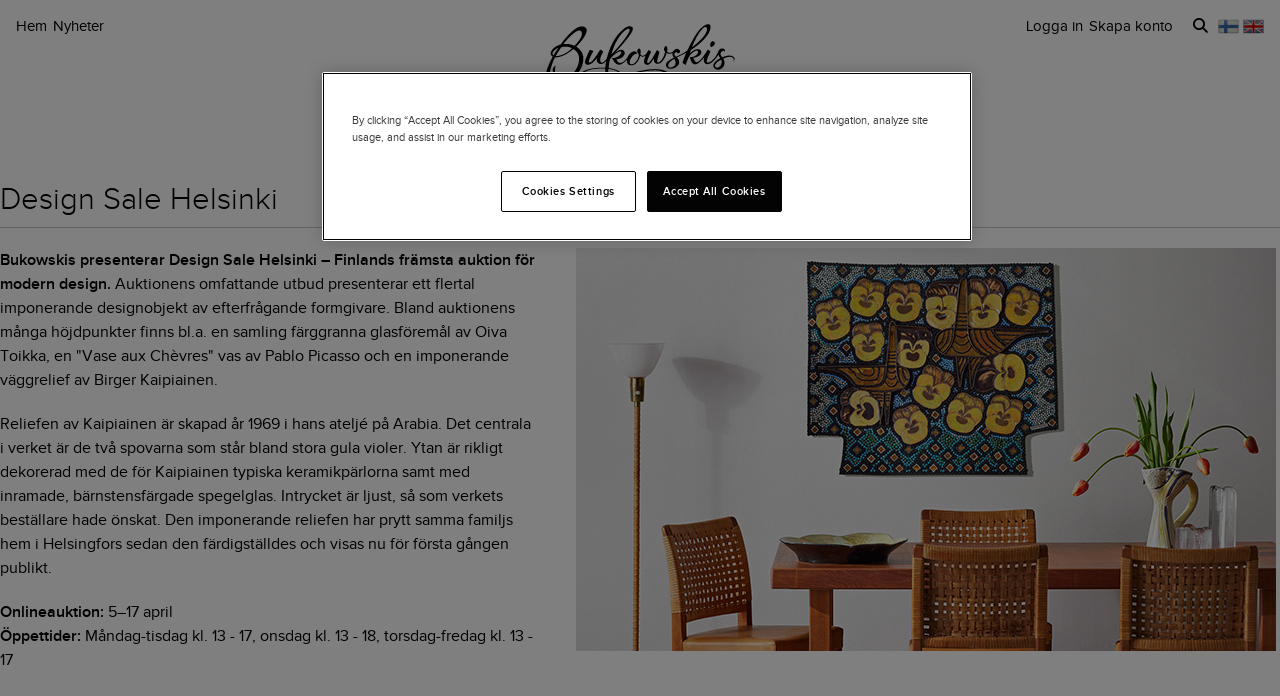

--- FILE ---
content_type: text/html; charset=utf-8
request_url: https://www.bukowskis.com/sv/auctions/F451/lots
body_size: 74236
content:
<!DOCTYPE html><html lang="sv"><head><title>Bukowskis</title><script>(function(w,d,s,l,i) {
    w[l]=w[l]||[];
    w[l].push({'gtm.start':new Date().getTime(),event:'gtm.js'});
    var f=d.getElementsByTagName(s)[0], j=d.createElement(s),dl=l!='dataLayer'?'&l='+l:'';
    j.async=true;
    j.src='//www.googletagmanager.com/gtm.js?id='+i+dl;
    f.parentNode.insertBefore(j,f);
  })(window, document, 'script', 'dataLayer','GTM-ZKQZ');</script><meta charset="utf-8" /><meta content="telephone=no" name="format-detection" /><meta content="width=device-width, initial-scale=1.0" name="viewport" /><meta content="yes" name="apple-mobile-web-app-capable" /><meta content="yes" name="mobile-web-app-capable" /><meta content="Bukowskis auktioner" name="description" /><meta content="auktioner, antikviteter, design, konst" name="keywords" /><link href="https://www.bukowskis.com/sv/auctions/F451/lots" rel="canonical" /><link href="https://www.bukowskis.com/sv/auctions/F451/lots" hreflang="sv" rel="alternate" /><link href="https://www.bukowskis.com/en/auctions/F451/lots" hreflang="en" rel="alternate" /><link href="https://www.bukowskis.com/fi/auctions/F451/lots" hreflang="fi" rel="alternate" /><link href="https://www.bukowskis.com/en/auctions/F451/lots" hreflang="x-default" rel="alternate" /><meta content="fb89067a03fd12620c412f85fb130afb" name="p:domain_verify" /><meta content="904501219585321" property="fb:app_id" /><meta content="Bukowskis" property="og:site_name" /><meta content="Bukowskis" property="og:title" /><meta content="https://www.bukowskis.com/sv/auctions/F451/lots" property="og:url" /><meta content="app-id=1104301020" name="apple-itunes-app" /><link rel="stylesheet" href="https://d5u8cl9t8qko.cloudfront.net/assets/public-61a093217d1a60d3dc5876bd5fb6742498a0373c603ca0f5f9f7d3db85d403d6.css" media="all" /><meta name="csrf-param" content="authenticity_token" />
<meta name="csrf-token" content="4YeuEZj3IFBT7v9DNH1ozyoN8MCOoVyir9YD_X-uZLEDcEf_zavt1lN1fsr7LO_frhpDvudaeGcg2SKtj3mNAA" /><script type="importmap" data-turbo-track="reload">{
  "imports": {
    "public": "https://d5u8cl9t8qko.cloudfront.net/assets/public-e69969d5598f97a6b018b5536fbc495bb52f93712f761eb8d565637374dd0581.js",
    "backoffice": "https://d5u8cl9t8qko.cloudfront.net/assets/backoffice-75444a135fd033c84f52c5eb431bf5010cdc136f5ce15f1839099bf6ac47551b.js",
    "admin": "https://d5u8cl9t8qko.cloudfront.net/assets/admin-639f29d2776ce2fc7d0d2275696e270b66df17cb6d34a63a5d443ab1c147ff5e.js",
    "express": "https://d5u8cl9t8qko.cloudfront.net/assets/express-5be78134f0a6dd58f08c8d5a34cb8decf28c173a7b368e777d911258c56b34a2.js",
    "jquery": "https://cdn.jsdelivr.net/npm/jquery@3.6.3/dist/jquery.js",
    "@rails/activestorage": "https://ga.jspm.io/npm:@rails/activestorage@7.0.4-1/app/assets/javascripts/activestorage.esm.js",
    "@rails/ujs": "https://ga.jspm.io/npm:@rails/ujs@7.0.4-1/lib/assets/compiled/rails-ujs.js",
    "array-from": "https://ga.jspm.io/npm:array-from@2.1.1/index.js",
    "browserlist": "https://ga.jspm.io/npm:browserlist@1.0.1/index.js",
    "drift-zoom": "https://ga.jspm.io/npm:drift-zoom@1.5.1/es/Drift.js",
    "dropzone": "https://ga.jspm.io/npm:dropzone@6.0.0-beta.2/dist/dropzone.mjs",
    "just-extend": "https://ga.jspm.io/npm:just-extend@5.1.1/index.esm.js",
    "fflate": "https://ga.jspm.io/npm:fflate@0.7.4/esm/browser.js",
    "howler": "https://ga.jspm.io/npm:howler@2.2.3/dist/howler.js",
    "list.js": "https://ga.jspm.io/npm:list.js@2.3.1/src/index.js",
    "string-natural-compare": "https://ga.jspm.io/npm:string-natural-compare@2.0.3/natural-compare.js",
    "pusher-js": "https://ga.jspm.io/npm:pusher-js@8.0.1/dist/web/pusher.js",
    "tom-select": "https://ga.jspm.io/npm:tom-select@2.2.2/dist/js/tom-select.complete.js",
    "mithril": "https://ga.jspm.io/npm:mithril@2.2.2/index.js",
    "process": "https://ga.jspm.io/npm:@jspm/core@2.0.0/nodelibs/browser/process-production.js",
    "htmx.org": "https://ga.jspm.io/npm:htmx.org@2.0.4/dist/htmx.esm.js",
    "fs": "https://ga.jspm.io/npm:@jspm/core@2.0.1/nodelibs/browser/fs.js",
    "xlsx": "https://cdn.jsdelivr.net/npm/xlsx@0.18.5/dist/xlsx.full.min.js",
    "jquery-ui": "https://ga.jspm.io/npm:jquery-ui-bundle@1.12.1-migrate/jquery-ui.js",
    "polyfill": "https://ga.jspm.io/npm:polyfill@0.1.0/index.js",
    "popover-polyfill": "https://ga.jspm.io/npm:@oddbird/popover-polyfill@0.5.1/dist/popover.js",
    "path": "https://ga.jspm.io/npm:@jspm/core@2.0.1/nodelibs/browser/path.js",
    "@ericblade/quagga2": "https://ga.jspm.io/npm:@ericblade/quagga2@1.8.1/dist/quagga.min.js",
    "trix": "https://d5u8cl9t8qko.cloudfront.net/assets/trix-686ab55c2aea8035a7f728b61ec7afedfe857f70d6279ab453da775b7469e9e8.js",
    "@rails/actiontext": "https://d5u8cl9t8qko.cloudfront.net/assets/actiontext-78de0ebeae470799f9ec25fd0e20ae2d931df88c2ff9315918d1054a2fca2596.js",
    "base64": "https://cdn.jsdelivr.net/npm/js-base64@3.7.5/+esm",
    "tributejs": "https://ga.jspm.io/npm:tributejs@5.1.3/dist/tribute.min.js",
    "jquery1": "https://cdnjs.cloudflare.com/ajax/libs/jquery/1.4.4/jquery.min.js",
    "jquery-ui-old": "https://code.jquery.com/ui/1.7.2/jquery-ui.min.js",
    "sortablejs": "https://ga.jspm.io/npm:sortablejs@1.15.1/modular/sortable.esm.js",
    "src/admin/amount_override": "https://d5u8cl9t8qko.cloudfront.net/assets/src/admin/amount_override-7a9b66825a8f2489a2404014b8c06a1ce72839dcd115e3c7e593235f2abd3804.js",
    "src/admin/auction_filter": "https://d5u8cl9t8qko.cloudfront.net/assets/src/admin/auction_filter-73089234b169a69aa0d55cf8f585ecb415ddddd68424d5d9a66275173aa5b7dc.js",
    "src/admin/auction_numbering": "https://d5u8cl9t8qko.cloudfront.net/assets/src/admin/auction_numbering-682a311eca5cd8b48911d483d02afe544cc11899dce6b5b3c4e484732dac78b2.js",
    "src/admin/auto_print": "https://d5u8cl9t8qko.cloudfront.net/assets/src/admin/auto_print-8fe29d2d26aa79a323d08ad0effa91f29164020b52840c5dddd9b3e9f1ede5b0.js",
    "src/admin/bambora_payment_status": "https://d5u8cl9t8qko.cloudfront.net/assets/src/admin/bambora_payment_status-8aa336aa70785bb80de51db4c1a2e172414b2b7f9062997962d68b98f576c676.js",
    "src/admin/category_item_picker": "https://d5u8cl9t8qko.cloudfront.net/assets/src/admin/category_item_picker-61f3be833bac261a9e8e0d4dbfc7f9e0fa82da1190cba6701532a76d125ea607.js",
    "src/admin/cents_displayed_as_decimal": "https://d5u8cl9t8qko.cloudfront.net/assets/src/admin/cents_displayed_as_decimal-89986b2bd2b424f5b2907a18c3fa3fc54ef3451ea0a1f74ae455abc8a975ca7a.js",
    "src/admin/checkout_warning": "https://d5u8cl9t8qko.cloudfront.net/assets/src/admin/checkout_warning-9097402e5073b989a052cc0498f55f2539c21759b768bbf7b65101262dc8e424.js",
    "src/admin/company_selector": "https://d5u8cl9t8qko.cloudfront.net/assets/src/admin/company_selector-32ff668d7ec63cb3dec7562bd7088563b865bed241c979ea99a72ac2d05fb56b.js",
    "src/admin/contract_image_popup": "https://d5u8cl9t8qko.cloudfront.net/assets/src/admin/contract_image_popup-380688644fd693963e0427266b47a0cfec3bdb1f8fd88f11d239118e12b13376.js",
    "src/admin/department_sortable": "https://d5u8cl9t8qko.cloudfront.net/assets/src/admin/department_sortable-9a6aac58f16e46ebf79c221939ea31ca097b837eab9b9b4bfd42ba1749d86f1b.js",
    "src/admin/dropzone_uploader": "https://d5u8cl9t8qko.cloudfront.net/assets/src/admin/dropzone_uploader-ad98e7cbaaad1ac8ace5f7ed1765b9d6fe5d2b1956307471fffd3821873751a9.js",
    "src/admin/environment_bar": "https://d5u8cl9t8qko.cloudfront.net/assets/src/admin/environment_bar-c4a5e6a0c7340f99530158f4e56e2c1826238fbc7646b1f2f923954ab3a161ec.js",
    "src/admin/force_state_change_timestamp_selector": "https://d5u8cl9t8qko.cloudfront.net/assets/src/admin/force_state_change_timestamp_selector-0a3a6c83b1efe1a4977aa61360470ebf589ba82e4485d995ae7484b14aea52fd.js",
    "src/admin/forms": "https://d5u8cl9t8qko.cloudfront.net/assets/src/admin/forms-e6bd35defd99c7a527fd7d36fc2ad94d9e890a1576ea82f7e34d03dafadc436f.js",
    "src/admin/image_sortable": "https://d5u8cl9t8qko.cloudfront.net/assets/src/admin/image_sortable-1c8cc3cfdd49bd3723c96ee6242a6290706b654785f42682b9e32aabebd2534e.js",
    "src/admin/inline_edit": "https://d5u8cl9t8qko.cloudfront.net/assets/src/admin/inline_edit-4cd60b6704ce79ba7425a23781a378db8d52a3add7b307991adb219ab358e34b.js",
    "src/admin/invoice_items": "https://d5u8cl9t8qko.cloudfront.net/assets/src/admin/invoice_items-f681b1f19f970bbb6696d9615990241875a9113004d5fe01db4f4dc627f85def.js",
    "src/admin/item_edit_fees": "https://d5u8cl9t8qko.cloudfront.net/assets/src/admin/item_edit_fees-672526781057f32c9e005ea03da8cd3d80deaf4014e82aa4f34a7342650b5015.js",
    "src/admin/item_tag_alert": "https://d5u8cl9t8qko.cloudfront.net/assets/src/admin/item_tag_alert-5cf3a9878eafe4a13860b2dcb6fea99fda658fd6f8f9e2f241d1705764fe203a.js",
    "src/admin/link_decliner": "https://d5u8cl9t8qko.cloudfront.net/assets/src/admin/link_decliner-7bcd693f2bd8d82338bc55ae10433a7c55fb7f73487bc667d869ba9a92dd7999.js",
    "src/admin/main_category_select": "https://d5u8cl9t8qko.cloudfront.net/assets/src/admin/main_category_select-d3c7ae2ef4f67ccb8facf61facdd8194b1aa86dd1794230f01747258766ec07b.js",
    "src/admin/nets_connect_terminal_recall": "https://d5u8cl9t8qko.cloudfront.net/assets/src/admin/nets_connect_terminal_recall-95585b797156ddab6462cc75ddb759e5a0cc157c227d4209dffd349195d99019.js",
    "src/admin/placements_filter": "https://d5u8cl9t8qko.cloudfront.net/assets/src/admin/placements_filter-6bf4b3d580ac035e433e3d9ddb4c45082f76d339667b1807cf299d8e3307deda.js",
    "src/admin/popover": "https://d5u8cl9t8qko.cloudfront.net/assets/src/admin/popover-5e5feb9a9d8eb5f5dfaf9c3a6eadb11f55945880bf7f3ffde8cce3544955cc63.js",
    "src/admin/print_receipt": "https://d5u8cl9t8qko.cloudfront.net/assets/src/admin/print_receipt-294cbf792349f3e3494bf450a69ad1081f7ed24988cb1bb546fc28b047034f02.js",
    "src/admin/purchases_not_in_time": "https://d5u8cl9t8qko.cloudfront.net/assets/src/admin/purchases_not_in_time-cb93b25d02ea2ff005516641ec209ccf6bd9dc0663b5f0221d65b541a2570e4e.js",
    "src/admin/quickmoves": "https://d5u8cl9t8qko.cloudfront.net/assets/src/admin/quickmoves-a51ff27e07811611f61899c9eeeaa45d5df144af23f301651cf77707398cb120.js",
    "src/admin/reclamations": "https://d5u8cl9t8qko.cloudfront.net/assets/src/admin/reclamations-1d5f5bbe1c0849e34f483315ab621efe25d8184b8dcd76e2db2507e4739cbbcb.js",
    "src/admin/same_item_checkbox": "https://d5u8cl9t8qko.cloudfront.net/assets/src/admin/same_item_checkbox-833b1a1e92a35bd80d154af3a922949fcf9ab1c24bd54eafeebff0ef673a4c5b.js",
    "src/admin/schedule_row_toggle": "https://d5u8cl9t8qko.cloudfront.net/assets/src/admin/schedule_row_toggle-686683ac32416e5e9eb3e980865618c8884a2183581523686c0a11a327f4806c.js",
    "src/admin/scheme_input": "https://d5u8cl9t8qko.cloudfront.net/assets/src/admin/scheme_input-361ed802e0412f7b36277409f514175603b55e1cb0894598af28b228fc537dc1.js",
    "src/admin/single_section": "https://d5u8cl9t8qko.cloudfront.net/assets/src/admin/single_section-3b9cdaa4a6cdc14221bcb689b0aacf92c0ed1d94b392abd346923766375113ce.js",
    "src/admin/sortable_table": "https://d5u8cl9t8qko.cloudfront.net/assets/src/admin/sortable_table-dc2203b7492dc585cfef1db8d9f2fa36e561b1a50506251072e9b45b174308c4.js",
    "src/admin/subscription_interval": "https://d5u8cl9t8qko.cloudfront.net/assets/src/admin/subscription_interval-c7451def1a95e9016d04db800d636d9e982d4ceaf3526e741a46a5fc7af930fc.js",
    "src/admin/todos": "https://d5u8cl9t8qko.cloudfront.net/assets/src/admin/todos-11da7d6edc96f6c908cddf9b8e61e68d15f1607c7a8d6c1d40a89abb35ca08dc.js",
    "src/admin/translation_toggle": "https://d5u8cl9t8qko.cloudfront.net/assets/src/admin/translation_toggle-c0033eb534eaf8f2d467b8e9eef1ae2619b309b48fc6fc0614771a696922975c.js",
    "src/admin/uploader": "https://d5u8cl9t8qko.cloudfront.net/assets/src/admin/uploader-b0205d5ac60cf1faadeb939012782a8f925dc689220a9d8a1047dcd9502e6632.js",
    "src/admin/zoom_image": "https://d5u8cl9t8qko.cloudfront.net/assets/src/admin/zoom_image-ccd8b1bb97d65a5314cd9030d0295e5d4325bfb3517a3c64c741bf46444314d9.js",
    "src/backoffice/accordions/accordion": "https://d5u8cl9t8qko.cloudfront.net/assets/src/backoffice/accordions/accordion-a99804f55ed8083c7408e59f3ff659be2f287f47f34ccb63f50983bdf0678595.js",
    "src/backoffice/accordions/accordion_section": "https://d5u8cl9t8qko.cloudfront.net/assets/src/backoffice/accordions/accordion_section-c05068687f9e91d57afa3c089ceb4f1c02c83a922633ae073615185c6241cf3b.js",
    "src/backoffice/accordions/accordions": "https://d5u8cl9t8qko.cloudfront.net/assets/src/backoffice/accordions/accordions-5baf08d49134c58b4ef07e701edcb3bb160653da09594ce858cf56de4f9f64e3.js",
    "src/backoffice/alert_box": "https://d5u8cl9t8qko.cloudfront.net/assets/src/backoffice/alert_box-c077f08a22ad0680e3a7f3be9a7ab24b9718377be66c885e98ce815d04b2f1be.js",
    "src/backoffice/all_terms": "https://d5u8cl9t8qko.cloudfront.net/assets/src/backoffice/all_terms-aefd352b3ae9591ce027a97e5ad868fd81ec32e4ef01eec6515bc2921df28d97.js",
    "src/backoffice/aml_question": "https://d5u8cl9t8qko.cloudfront.net/assets/src/backoffice/aml_question-c61db556828dcff2af4ec4d3bc4de549dfa3b2314e61529d4c371d1446aa184f.js",
    "src/backoffice/auto_insert": "https://d5u8cl9t8qko.cloudfront.net/assets/src/backoffice/auto_insert-0a1af153832b07f9ee080bb8ff152ff53a3464995e6593b27255877c41b05828.js",
    "src/backoffice/barcode_scanner": "https://d5u8cl9t8qko.cloudfront.net/assets/src/backoffice/barcode_scanner-1397464533ef833e251859fd223a0714823facc640c5fca0238e59606257d52f.js",
    "src/backoffice/beneficial_owner": "https://d5u8cl9t8qko.cloudfront.net/assets/src/backoffice/beneficial_owner-32e1ade1daacdb40a193b46b2dd31336b4a8ee49ee289a649f9e9e41869d73a1.js",
    "src/backoffice/beverage_bottles": "https://d5u8cl9t8qko.cloudfront.net/assets/src/backoffice/beverage_bottles-c72072b8e954773e71104801fefbed6658d9f89e9b0e99dd12ce3668e4b645f4.js",
    "src/backoffice/canned_response": "https://d5u8cl9t8qko.cloudfront.net/assets/src/backoffice/canned_response-807c14434b62641f0f55c0cb5b248634af66dfdc94483954a23dd9148fc2fdfe.js",
    "src/backoffice/canned_response_content": "https://d5u8cl9t8qko.cloudfront.net/assets/src/backoffice/canned_response_content-bcf17f7dc412d80625ac48137b981c3e035283248ddd7ff3614f6f3d712b5496.js",
    "src/backoffice/carousel_slide_editor": "https://d5u8cl9t8qko.cloudfront.net/assets/src/backoffice/carousel_slide_editor-28306aaf8d37d64a2da54697bc8fad3ee15644942e33e9b6029ec39616cd96e5.js",
    "src/backoffice/category_select_box": "https://d5u8cl9t8qko.cloudfront.net/assets/src/backoffice/category_select_box-e8df467e65738700a5750e34fa7f75325c961743ba8ecce4e881248536257331.js",
    "src/backoffice/check_email": "https://d5u8cl9t8qko.cloudfront.net/assets/src/backoffice/check_email-298a3e374e237ad68c2b3cb8a934b24277e3753b8970f093bd1fe3572a82a1a6.js",
    "src/backoffice/check_national_identifier": "https://d5u8cl9t8qko.cloudfront.net/assets/src/backoffice/check_national_identifier-92e459483b7bac5196d93e47fd8fb35ea771067d662aa5652f71042941e4e362.js",
    "src/backoffice/choose_multiple_select_box": "https://d5u8cl9t8qko.cloudfront.net/assets/src/backoffice/choose_multiple_select_box-97516f57ec8f4bbdfe48945c68295181f7f81114a494bd071870fa2aef871550.js",
    "src/backoffice/choose_one_select_box": "https://d5u8cl9t8qko.cloudfront.net/assets/src/backoffice/choose_one_select_box-60a0e4b2b98278a04c78fa6e69753695620c424c67742378413d3761c6abd502.js",
    "src/backoffice/choose_one_select_box_remote": "https://d5u8cl9t8qko.cloudfront.net/assets/src/backoffice/choose_one_select_box_remote-4978a31ba3944d66d07ef0d3166cee330723251d7ababa704a5a93fc1e3762aa.js",
    "src/backoffice/choose_or_create_one_select_box_remote": "https://d5u8cl9t8qko.cloudfront.net/assets/src/backoffice/choose_or_create_one_select_box_remote-5fb6f833eba48394d1519bff806dc508359bba244cf91a2a3d66fafe2c203795.js",
    "src/backoffice/coin_quality_select": "https://d5u8cl9t8qko.cloudfront.net/assets/src/backoffice/coin_quality_select-87e39a574af1c8b1588e02ee88755c6101b29449cdc396c03a632527fce03b7c.js",
    "src/backoffice/collapsible_card": "https://d5u8cl9t8qko.cloudfront.net/assets/src/backoffice/collapsible_card-9c558c40b9e10f609e8e815f293179e0cc9860c8fcc97ac687e55855d300035e.js",
    "src/backoffice/content_block": "https://d5u8cl9t8qko.cloudfront.net/assets/src/backoffice/content_block-5c323a95825f121e04a0272b8b8902b360bcad312ee7c6370643dbcf97ec3d9c.js",
    "src/backoffice/copy_items": "https://d5u8cl9t8qko.cloudfront.net/assets/src/backoffice/copy_items-49e2a8153c8f314b581fa700e5f1264e6d876ffaf9ca7e5bc041ee2e42e8eeb9.js",
    "src/backoffice/current_time": "https://d5u8cl9t8qko.cloudfront.net/assets/src/backoffice/current_time-64fcb264fdab4cf4582f65f7ebc347cd4881667d13adc389ff718d5e66add744.js",
    "src/backoffice/customer/copy_to_clipboard": "https://d5u8cl9t8qko.cloudfront.net/assets/src/backoffice/customer/copy_to_clipboard-496183073e545bc2e3fab6c480f06f8b5d59a139f5afdfd553e366413aaf7482.js",
    "src/backoffice/customer/document": "https://d5u8cl9t8qko.cloudfront.net/assets/src/backoffice/customer/document-da284a00095a5c2389062fd18da7d59f9cbcdaccb973e48d4abba1622c7cb4b7.js",
    "src/backoffice/datetime": "https://d5u8cl9t8qko.cloudfront.net/assets/src/backoffice/datetime-6274900dfcbbfa109071be3dcd604277d7ea82243db642407393fdcf21d2f85e.js",
    "src/backoffice/dropdown": "https://d5u8cl9t8qko.cloudfront.net/assets/src/backoffice/dropdown-15e67cadd068a15ffcc6754f6b2687244251397f44f58b7040fafff1b872799a.js",
    "src/backoffice/email_address_input": "https://d5u8cl9t8qko.cloudfront.net/assets/src/backoffice/email_address_input-4e927b1c4aac11ceef90ea655819be56541f84d962aef60a92a7c82ff0dbfac5.js",
    "src/backoffice/employee_mentions": "https://d5u8cl9t8qko.cloudfront.net/assets/src/backoffice/employee_mentions-27f6382a280fc422b98571f6d6a808aa3ec634412f93909442fec1285c6723ee.js",
    "src/backoffice/employee_notification": "https://d5u8cl9t8qko.cloudfront.net/assets/src/backoffice/employee_notification-de92d39ebd4515a815cf9ed54ebb7788860b97e28d34069408b3d76dd9746e3c.js",
    "src/backoffice/excel_import_mapper": "https://d5u8cl9t8qko.cloudfront.net/assets/src/backoffice/excel_import_mapper-134cbe5b5a1449e08223736843e6b1100c9ae63296e5f10f2698f79854275297.js",
    "src/backoffice/excel_import_mapper_ui": "https://d5u8cl9t8qko.cloudfront.net/assets/src/backoffice/excel_import_mapper_ui-b27f8fb469f13a2acaf18a79653f216932bb0f7dce98cf22c1b753a6b7a8f3fc.js",
    "src/backoffice/exportable_report_format_editor": "https://d5u8cl9t8qko.cloudfront.net/assets/src/backoffice/exportable_report_format_editor-056f6ee1b32691b73d8983907e5c9aaf9e9c857ac97d3d65b956c54cb5c09a56.js",
    "src/backoffice/footer_link_sections_sorting": "https://d5u8cl9t8qko.cloudfront.net/assets/src/backoffice/footer_link_sections_sorting-b1515ce77aba5393a9341f355def155129e42e44d3c4e668556928e40b29919b.js",
    "src/backoffice/footer_links_sorting": "https://d5u8cl9t8qko.cloudfront.net/assets/src/backoffice/footer_links_sorting-dca8e53cc43e3f2ed0f1e9652bb645c48dcc6cdd9bb0c76613951af3a2f1f1d1.js",
    "src/backoffice/full_bleed_carousel_block/add_slide": "https://d5u8cl9t8qko.cloudfront.net/assets/src/backoffice/full_bleed_carousel_block/add_slide-adb8420375f6897ec4e6f17d250d2761f67db3bcee5a367eb4cbc2ec97c1d052.js",
    "src/backoffice/full_bleed_carousel_block/remove_slide": "https://d5u8cl9t8qko.cloudfront.net/assets/src/backoffice/full_bleed_carousel_block/remove_slide-b4126a6ccf6e624ce70d0feec81c280d81e9774e920b69472f0317879b9e0a2a.js",
    "src/backoffice/image_gallery_blocks/add_image_section": "https://d5u8cl9t8qko.cloudfront.net/assets/src/backoffice/image_gallery_blocks/add_image_section-990a89eb42a9de2e002c759c8c7d31e1f6ff162426d8ff7d89d59922243bccfb.js",
    "src/backoffice/image_gallery_blocks/remove_image_section": "https://d5u8cl9t8qko.cloudfront.net/assets/src/backoffice/image_gallery_blocks/remove_image_section-3b46d443d6ffa76283d226a2283353258453721185e22ae183f22200a1e9b972.js",
    "src/backoffice/live/auctioneer/auctioneer_commentary": "https://d5u8cl9t8qko.cloudfront.net/assets/src/backoffice/live/auctioneer/auctioneer_commentary-fa74bc6defd8b1b7712210b3b48c3903258b051c84757068b7897f268a76e047.js",
    "src/backoffice/live/auctioneer/auctioneer_message": "https://d5u8cl9t8qko.cloudfront.net/assets/src/backoffice/live/auctioneer/auctioneer_message-26f542c3da98fc61c7ef03b15f0f02de6059f39375f961730b6202353679ce5f.js",
    "src/backoffice/live/auctioneer/bid_history": "https://d5u8cl9t8qko.cloudfront.net/assets/src/backoffice/live/auctioneer/bid_history-87fcbd42e924809889b83f9edd56e3feb5173087b5a18ac592d18f0773f5ed72.js",
    "src/backoffice/live/auctioneer/form": "https://d5u8cl9t8qko.cloudfront.net/assets/src/backoffice/live/auctioneer/form-624ab84e6c59de8115138fb0b573a702d0cd63f836931e9c2b2a8e5be1b528fa.js",
    "src/backoffice/live/auctioneer/online_bidders": "https://d5u8cl9t8qko.cloudfront.net/assets/src/backoffice/live/auctioneer/online_bidders-3049714bf61fd79cf1ad39cd7f6f99908a07bb3b90be3c89739a1077f7238b30.js",
    "src/backoffice/live/auctioneer/state": "https://d5u8cl9t8qko.cloudfront.net/assets/src/backoffice/live/auctioneer/state-f66e6e60eb78876b87b5f9c8778e3e5fd73b9d8ca3e1bc1ead98ad94553a78e4.js",
    "src/backoffice/live/auctioneer": "https://d5u8cl9t8qko.cloudfront.net/assets/src/backoffice/live/auctioneer-d5d1fde01724ddef66d2830fe8c6f2f68fe9886ea0dc34036d5c9bb4efba4a4f.js",
    "src/backoffice/live/clerk/amount_formatter": "https://d5u8cl9t8qko.cloudfront.net/assets/src/backoffice/live/clerk/amount_formatter-2e808fde90cb2eb27d5d1561a2fdf16d9fab3faef80b96d856243990352f10be.js",
    "src/backoffice/live/clerk/ladder": "https://d5u8cl9t8qko.cloudfront.net/assets/src/backoffice/live/clerk/ladder-c85972e6d3be213addc98589020145ed2bc008306553658756f7803bf8ed6637.js",
    "src/backoffice/live/clerk/range": "https://d5u8cl9t8qko.cloudfront.net/assets/src/backoffice/live/clerk/range-2531ded41563128497368bc8782598eb68ca2f45d6b1bdd4d15abdbf48e56613.js",
    "src/backoffice/live/clerk/start_bid": "https://d5u8cl9t8qko.cloudfront.net/assets/src/backoffice/live/clerk/start_bid-335be6f54796933f40fe197ca9b78e7ec44cdaadfa2cc8cb6028e8718c83b35c.js",
    "src/backoffice/live/clerk": "https://d5u8cl9t8qko.cloudfront.net/assets/src/backoffice/live/clerk-567b43affcf91f2aa5626c7e1c3e35313320bfaf0f63662b8b28340d90869f13.js",
    "src/backoffice/live/current_bidding_screen": "https://d5u8cl9t8qko.cloudfront.net/assets/src/backoffice/live/current_bidding_screen-cba7426eb9eee1c0cf28fff73db20dea917e94322eb90849173a760b5980bf6a.js",
    "src/backoffice/mail_thread_mail": "https://d5u8cl9t8qko.cloudfront.net/assets/src/backoffice/mail_thread_mail-d7dc99bba88edca95c4aa276d8202ab24fdeedb47f8295a2cf1376f2b3877fe6.js",
    "src/backoffice/menu_campaign": "https://d5u8cl9t8qko.cloudfront.net/assets/src/backoffice/menu_campaign-c32095f4da3f4a23c9ca57c45f0a931dd8267813c8c8e8bf0abfc1ba4eb8ea63.js",
    "src/backoffice/multi_boxes_blocks/remove_box_section": "https://d5u8cl9t8qko.cloudfront.net/assets/src/backoffice/multi_boxes_blocks/remove_box_section-73d5b8b0e180142b32574b7cff8380324b14b9e6391bd5800b1284c93847265b.js",
    "src/backoffice/pdf_export_toggle": "https://d5u8cl9t8qko.cloudfront.net/assets/src/backoffice/pdf_export_toggle-020c6db23b3288165e1ef735cdfa263d49240f438781b9158a7f2cde57468ee1.js",
    "src/backoffice/phone_bid_schedule": "https://d5u8cl9t8qko.cloudfront.net/assets/src/backoffice/phone_bid_schedule-c01cbb0fd80d89151f0e77a2b3d2544c97bee5eeb6a727ac6b10f7285690094d.js",
    "src/backoffice/phone_bid_schedule_employee_priority": "https://d5u8cl9t8qko.cloudfront.net/assets/src/backoffice/phone_bid_schedule_employee_priority-b730539aca950ec52ee2a3ec839860d39883fbb96eae128079d60ea80bb3e2ea.js",
    "src/backoffice/publishable_lots_batch/bulk_actions_view": "https://d5u8cl9t8qko.cloudfront.net/assets/src/backoffice/publishable_lots_batch/bulk_actions_view-6c139ac0f065fd7f564bffacd07b45575ad78e490a96e231ac7b57c01e80f994.js",
    "src/backoffice/publishable_lots_batch/lot_selection": "https://d5u8cl9t8qko.cloudfront.net/assets/src/backoffice/publishable_lots_batch/lot_selection-52e6a7c1d83bab7afb200a70f27434099fe5e96cd216f48a36a246ff710f6e08.js",
    "src/backoffice/publishable_lots_batch": "https://d5u8cl9t8qko.cloudfront.net/assets/src/backoffice/publishable_lots_batch-3f06b9e625182257c796e47dfb8c2f0963ebac7fe658f23cac3832efe192e34b.js",
    "src/backoffice/publishment_category_sort": "https://d5u8cl9t8qko.cloudfront.net/assets/src/backoffice/publishment_category_sort-4b28a1055908d7f0daa3d65082d4e652a2caf5bf23220ee82ee9523fc306b97e.js",
    "src/backoffice/publishment_form": "https://d5u8cl9t8qko.cloudfront.net/assets/src/backoffice/publishment_form-978c00552ff318035eca148d663210ab0fa9beb9287b3be36fcd671621599f1a.js",
    "src/backoffice/publishment_hub_sort": "https://d5u8cl9t8qko.cloudfront.net/assets/src/backoffice/publishment_hub_sort-5452767cdb0596cac28dd080773fef8c8ce9107d0f37c73d95b38bb0340095c8.js",
    "src/backoffice/publishment_lots": "https://d5u8cl9t8qko.cloudfront.net/assets/src/backoffice/publishment_lots-5d3a5f3788a07f10e1d47b364755db2a282eaf3a351402a2894378ea3256b831.js",
    "src/backoffice/publishment_stats": "https://d5u8cl9t8qko.cloudfront.net/assets/src/backoffice/publishment_stats-31c658b028282a6f7d2517cfe939833cbe2cacc1f110dc5f391fb90094da82d1.js",
    "src/backoffice/quick_comments": "https://d5u8cl9t8qko.cloudfront.net/assets/src/backoffice/quick_comments-49639cf14b295a174721c315a73e3bb2576d866b5fe22506da99ac316794efd2.js",
    "src/backoffice/quick_search": "https://d5u8cl9t8qko.cloudfront.net/assets/src/backoffice/quick_search-641e74293c3a474abb8758fc65061cb49be40ffa06c3875b6b19eda34746db5f.js",
    "src/backoffice/range_select": "https://d5u8cl9t8qko.cloudfront.net/assets/src/backoffice/range_select-7ec52cb07ad88ff07c792a4375e9beab40dfee9b84be39ce3799fe66061d5d75.js",
    "src/backoffice/relist_candidates": "https://d5u8cl9t8qko.cloudfront.net/assets/src/backoffice/relist_candidates-1b0967ad2c9f692107b026c82995db2d4ccd69fb34b4706b3d52da897a422b16.js",
    "src/backoffice/relocation_plan": "https://d5u8cl9t8qko.cloudfront.net/assets/src/backoffice/relocation_plan-7dc5055d2a550e3e36d5070a08938fe2541155da3ee02a7100aad84121da4069.js",
    "src/backoffice/report_column_selector": "https://d5u8cl9t8qko.cloudfront.net/assets/src/backoffice/report_column_selector-37b5d42d1b299d9429d2efa4adb1670e6d927c6de3638adacdac68fee512eae0.js",
    "src/backoffice/report_table_selection": "https://d5u8cl9t8qko.cloudfront.net/assets/src/backoffice/report_table_selection-c60ad3f8539963718bf6943e105c4b6f2d7e556262ba477851e5a59d35741f8e.js",
    "src/backoffice/resource_update_subscription": "https://d5u8cl9t8qko.cloudfront.net/assets/src/backoffice/resource_update_subscription-058007bafff23b9322ba63d6f5e9657eb528d6c41cee48e200fa76224c70298c.js",
    "src/backoffice/responsive_table": "https://d5u8cl9t8qko.cloudfront.net/assets/src/backoffice/responsive_table-cf10073753d9ac64027ad413f0f918c0e1407486044d50dc5d96c1befa6e7d7c.js",
    "src/backoffice/s3_upload": "https://d5u8cl9t8qko.cloudfront.net/assets/src/backoffice/s3_upload-2cb75e911505b02f19738af350823c0ff5682db5526b7c80447d0faa4981364d.js",
    "src/backoffice/search_header": "https://d5u8cl9t8qko.cloudfront.net/assets/src/backoffice/search_header-ce94a6494e01ab1c2c8da83bb1c9416ef22c666fb551894fc82c89f15bec424f.js",
    "src/backoffice/sidebar": "https://d5u8cl9t8qko.cloudfront.net/assets/src/backoffice/sidebar-7f8e3ee21e53003334e1a924069d15a64fd81d11091f2358a3245e16ead52662.js",
    "src/backoffice/sidebar_favorites": "https://d5u8cl9t8qko.cloudfront.net/assets/src/backoffice/sidebar_favorites-b46076fedd81d5e7b24171000904de82c14c210f67fe4841e0be4cfb4e02f03b.js",
    "src/backoffice/sortable_valuation_items": "https://d5u8cl9t8qko.cloudfront.net/assets/src/backoffice/sortable_valuation_items-a6b3708d97eedf63b54d108ec6e962137117c27a9723f723025d30cc8b87dd3e.js",
    "src/backoffice/space_between": "https://d5u8cl9t8qko.cloudfront.net/assets/src/backoffice/space_between-54e40262008afb642467a50e2953f8b550eee2abb20c8175f017345561fcb01a.js",
    "src/backoffice/terms_in_category": "https://d5u8cl9t8qko.cloudfront.net/assets/src/backoffice/terms_in_category-81347ff3f4fc72294d2ad7a54f75ae215a113ec9c54983d48d725356a1952f71.js",
    "src/backoffice/toast": "https://d5u8cl9t8qko.cloudfront.net/assets/src/backoffice/toast-c572f3841819a83d59668554aadf609dd23b7eef864776a772c5c5a40f445636.js",
    "src/backoffice/transport_price": "https://d5u8cl9t8qko.cloudfront.net/assets/src/backoffice/transport_price-2aed05c8f8b06b2c5a43a3b5b3c26c9275acc866fa2f34cfb21c9b5085bd231d.js",
    "src/backoffice/trix_toolbar": "https://d5u8cl9t8qko.cloudfront.net/assets/src/backoffice/trix_toolbar-a05fbf22739cfbbb0348aca555850486c810669959c7d35102b4640ece37450d.js",
    "src/backoffice/verify_all_checked": "https://d5u8cl9t8qko.cloudfront.net/assets/src/backoffice/verify_all_checked-d0207eb112a4308649f7586d11d67a7ee162320654fff33b3a1b753e1f88e882.js",
    "src/express/approve_and_place": "https://d5u8cl9t8qko.cloudfront.net/assets/src/express/approve_and_place-5dc27cfdfb522c563eb4ca784fb19b28ab60f43b876d96f1d97aee569f3ac710.js",
    "src/express/copy_invoice_value": "https://d5u8cl9t8qko.cloudfront.net/assets/src/express/copy_invoice_value-671fa994759024ae7f952108596e005a41a8fca8af91004093a38d4bad3814ea.js",
    "src/express/transport_form": "https://d5u8cl9t8qko.cloudfront.net/assets/src/express/transport_form-26e87cc8c84fd6477e5978429db9e3df35fb7cb47c82902b66d01b1e5638dbe6.js",
    "src/public/absentee_bid_form": "https://d5u8cl9t8qko.cloudfront.net/assets/src/public/absentee_bid_form-39b2f4c1fac7273700aa406ca5961af76749f4388a2c534d472d1ae94f1c9f43.js",
    "src/public/alcohol_in_eu_bidder_modal": "https://d5u8cl9t8qko.cloudfront.net/assets/src/public/alcohol_in_eu_bidder_modal-656a5806d46113ee337f04230ec6c42b05bafa9d83d576a2a8b0ece10f75c50b.js",
    "src/public/alert_boxes": "https://d5u8cl9t8qko.cloudfront.net/assets/src/public/alert_boxes-19d81afd21354b319a02b8499a22f1f6575f0df903272c4604f18150859ac471.js",
    "src/public/animated_form_input": "https://d5u8cl9t8qko.cloudfront.net/assets/src/public/animated_form_input-b41be719f9206fe173ab156bfe77b5f70e9a5981c81c3325b5e8889344b5aabc.js",
    "src/public/anniversary": "https://d5u8cl9t8qko.cloudfront.net/assets/src/public/anniversary-04a9c623988250ebd94363ef7350f79e8380d8da372092c76cfda15d5e7699aa.js",
    "src/public/app_boost": "https://d5u8cl9t8qko.cloudfront.net/assets/src/public/app_boost-4661f733874e0d62e0f39cff21669d0e8817b2084967d97be57ae20d34bdd085.js",
    "src/public/app_navigation_bridge": "https://d5u8cl9t8qko.cloudfront.net/assets/src/public/app_navigation_bridge-8e9e4b1a2a4f041c93afedfdb10caeeb5c1422f36fcc2d894643e33952a30fbb.js",
    "src/public/app_request": "https://d5u8cl9t8qko.cloudfront.net/assets/src/public/app_request-7098e313be19054fe746920697899b0465dfae440b97f8e4863454c3f24ddc6a.js",
    "src/public/auctions_block_scroll": "https://d5u8cl9t8qko.cloudfront.net/assets/src/public/auctions_block_scroll-eb1a20923e1daa45783f0b9462d1834b42f98aa9fd536fa10eadbbb0b50c6173.js",
    "src/public/boost": "https://d5u8cl9t8qko.cloudfront.net/assets/src/public/boost-12c863998903b9a3baf6568d5f11780f989ef191192e1569c42160d716123f6d.js",
    "src/public/bottom_banner": "https://d5u8cl9t8qko.cloudfront.net/assets/src/public/bottom_banner-a54a9aea198ba95ade723d5a841bc4ba38e4b2ff3bc77dc144621d82ec9dbe6a.js",
    "src/public/carousel_slideshow": "https://d5u8cl9t8qko.cloudfront.net/assets/src/public/carousel_slideshow-9a20aa0752e5a52d7923017a039a6fcc0a23f8fb66fac27f83068240ea9c2907.js",
    "src/public/click_data_layer_push": "https://d5u8cl9t8qko.cloudfront.net/assets/src/public/click_data_layer_push-1a06383954b2114ac77f4c2bf063531bb118f7349e7c14759d1f6888f0407111.js",
    "src/public/click_requires_login": "https://d5u8cl9t8qko.cloudfront.net/assets/src/public/click_requires_login-1593810eb1a5e0a67da3e70603a54ed6860bddbce998a415529ae0b12bc111b2.js",
    "src/public/contact_infos": "https://d5u8cl9t8qko.cloudfront.net/assets/src/public/contact_infos-569928cf30469d1f2390dc09a5cef6228a1797cfe7436906b3e4b7995ce7bd46.js",
    "src/public/content_block_slugs": "https://d5u8cl9t8qko.cloudfront.net/assets/src/public/content_block_slugs-eaf1e1a25b62544a0fe8b21fed07c048b362edceb4d679629eeee5703fe2d20f.js",
    "src/public/countdownjs": "https://d5u8cl9t8qko.cloudfront.net/assets/src/public/countdownjs-dc446a30c40c6fc8748c177796a0615cb2cb208eca665b808334faa41ea37e7b.js",
    "src/public/details_with_cached_state": "https://d5u8cl9t8qko.cloudfront.net/assets/src/public/details_with_cached_state-058c14c9612e05f440e7ec6517ef835332f865d7fc5ac6f924866a131b863c78.js",
    "src/public/direct_upload": "https://d5u8cl9t8qko.cloudfront.net/assets/src/public/direct_upload-91329f2b3c30e4859fda9170dfc4159b18be1092a21221b6a5045680e017ebc7.js",
    "src/public/event_invitation_response": "https://d5u8cl9t8qko.cloudfront.net/assets/src/public/event_invitation_response-b8393b01c6ed62f641165243ee6babebc5c1ea00f40c2260ca13f2c7d8f2646c.js",
    "src/public/facebook_share": "https://d5u8cl9t8qko.cloudfront.net/assets/src/public/facebook_share-de355d64da567f27665bc55f80ff7d1eba1d9b3f0a940b42edcd0a3f9721668f.js",
    "src/public/faq": "https://d5u8cl9t8qko.cloudfront.net/assets/src/public/faq-aa5fdb60dbb4858759421def01752e6b87b29c5647b9b90d74f580e17b91fe84.js",
    "src/public/favorites": "https://d5u8cl9t8qko.cloudfront.net/assets/src/public/favorites-9140acf94c76958bd3656091a1d7d8db8aa00c487187c02eb65918443f4a07c9.js",
    "src/public/favorites_block_scroll": "https://d5u8cl9t8qko.cloudfront.net/assets/src/public/favorites_block_scroll-cf162a0d79bdc92ec65b5ea922e48f4d29959d65014d745caa03752b6eb04c06.js",
    "src/public/filter_list": "https://d5u8cl9t8qko.cloudfront.net/assets/src/public/filter_list-90c5da55e9567bcffeb5d26a53debd6499f193b74c6255a57f34198c10e92710.js",
    "src/public/full_bleed_carousel": "https://d5u8cl9t8qko.cloudfront.net/assets/src/public/full_bleed_carousel-72b3fe1a708b369f8513a15329025329271bad6500cd81bb9500dd399992ba11.js",
    "src/public/lazy_images": "https://d5u8cl9t8qko.cloudfront.net/assets/src/public/lazy_images-321857c4815c4ad7c1cf82f2ebadbf14a486e475322aaf78d60a263f2a58ab31.js",
    "src/public/live/bid_history": "https://d5u8cl9t8qko.cloudfront.net/assets/src/public/live/bid_history-75e948ba3badf217dce1def918754c73436f27da67666d59af5bb469d89b94b4.js",
    "src/public/live/bidder": "https://d5u8cl9t8qko.cloudfront.net/assets/src/public/live/bidder-f5b7d3669bc86509974c2c10f91c1855c4d439888b5b483783943d7b95c8f37c.js",
    "src/public/live/live_banner": "https://d5u8cl9t8qko.cloudfront.net/assets/src/public/live/live_banner-f2bbf117e8efbc1b268881a068edde38b67a7fe6463fb405a2e93f0aa54bd053.js",
    "src/public/live/watching_live_changes": "https://d5u8cl9t8qko.cloudfront.net/assets/src/public/live/watching_live_changes-3b1000290986294cdbd6c5d19ed5d69d9103331b09fc2ccd9aff049c7918813f.js",
    "src/public/login_dialog": "https://d5u8cl9t8qko.cloudfront.net/assets/src/public/login_dialog-e85c0aa6c4af3a2c87f624591ef0ee37583b9aa0db953a996d748c936be1009b.js",
    "src/public/lot": "https://d5u8cl9t8qko.cloudfront.net/assets/src/public/lot-5b1591f4b46d2d993808554be883bc44355593c9fc2caad570c403c515b9b2ea.js",
    "src/public/lot_gallery": "https://d5u8cl9t8qko.cloudfront.net/assets/src/public/lot_gallery-4d0753151a7ab447ef6854339f372f7ae0fdf9b2595b16c00dad971baf0465f0.js",
    "src/public/lot_gallery_image_zoom": "https://d5u8cl9t8qko.cloudfront.net/assets/src/public/lot_gallery_image_zoom-e32c4aaeefac89d9fa54797fc1f3fada11ccad513d2e4f6871d1ab45dff41c39.js",
    "src/public/lot_gallery_maximize": "https://d5u8cl9t8qko.cloudfront.net/assets/src/public/lot_gallery_maximize-a79ef0b2653a1f10b441c588ba23870f3db7bdcc3096f294a734a363f8f8ad26.js",
    "src/public/lot_gallery_swipe_hint": "https://d5u8cl9t8qko.cloudfront.net/assets/src/public/lot_gallery_swipe_hint-576521823b62a090402914fb1b8d39dff1d041b94f6ddd15eee2c52683d5ad6a.js",
    "src/public/lot_gallery_thumbnail": "https://d5u8cl9t8qko.cloudfront.net/assets/src/public/lot_gallery_thumbnail-c1e7a3df37bdc3f35a483fcc7f7cce5a8d7cd6ecb7fa3a202e8e68d0942fb5ce.js",
    "src/public/lot_social": "https://d5u8cl9t8qko.cloudfront.net/assets/src/public/lot_social-f151bd36d991c5ee3942dfec73f2ac59044f652afc3d338d97425c3dbb7e80e0.js",
    "src/public/lot_thumbnails": "https://d5u8cl9t8qko.cloudfront.net/assets/src/public/lot_thumbnails-3031513c231e59e5f5b316c431cc7b76343aeee3bc56d4ccf98fcdadcb4b64c3.js",
    "src/public/market_lot_index_countdown": "https://d5u8cl9t8qko.cloudfront.net/assets/src/public/market_lot_index_countdown-d70f87eaad6fe29f0f40f62312a93e66b0b47d165c70ab9b1538e1b21ddacef9.js",
    "src/public/market_lot_index_lot": "https://d5u8cl9t8qko.cloudfront.net/assets/src/public/market_lot_index_lot-83cbd7e90bc3c28f7b9ea3d2ead3dfafb784e4f2bc23eed1f03d4961b3b08695.js",
    "src/public/market_lot_show_bid_explanation": "https://d5u8cl9t8qko.cloudfront.net/assets/src/public/market_lot_show_bid_explanation-6d95afc3ed6088ed53313cf4f6c7001d5ce0d9b0be77e13c864b51f9a52e0799.js",
    "src/public/market_lot_show_bid_form": "https://d5u8cl9t8qko.cloudfront.net/assets/src/public/market_lot_show_bid_form-2a59331f13c01e22870bbb19378c754e427ae5eb2480d8ed85f4d411500fce1a.js",
    "src/public/market_lot_show_bid_form_response": "https://d5u8cl9t8qko.cloudfront.net/assets/src/public/market_lot_show_bid_form_response-ba81d7cc5a7df87f553375fd217c0e613e89b1ce8024aba6910477a4b33b0901.js",
    "src/public/market_lot_show_countdown": "https://d5u8cl9t8qko.cloudfront.net/assets/src/public/market_lot_show_countdown-f04b1bdad2dd8693953182321313d67ed6551ed30eaf6c80c7b9b75f9bb48477.js",
    "src/public/market_lot_show_sidebar": "https://d5u8cl9t8qko.cloudfront.net/assets/src/public/market_lot_show_sidebar-25b580917ef7a5b3b43e7002bfabdd2060597765c1e090c436d9e631039d95dc.js",
    "src/public/mega_menu": "https://d5u8cl9t8qko.cloudfront.net/assets/src/public/mega_menu-db1a460e67a7382c6128c37be16f4cd965598d1885ceb9e5aec80c8d2e6251dd.js",
    "src/public/mobile_menu": "https://d5u8cl9t8qko.cloudfront.net/assets/src/public/mobile_menu-5e8a278cab0f545b5148580f2b2417fca69c96fa816d02623b02c8dbb18b36da.js",
    "src/public/my_pages/account_identity": "https://d5u8cl9t8qko.cloudfront.net/assets/src/public/my_pages/account_identity-585759b65d2ce26201b97eff6218ea0778bd4c6f62c9c3b09ffcb7619a3b6402.js",
    "src/public/my_pages/beneficial_owner": "https://d5u8cl9t8qko.cloudfront.net/assets/src/public/my_pages/beneficial_owner-8c9ce650ccf749caac6ed68611009227a185fc4a832e1305f6956b67be5b6008.js",
    "src/public/my_pages/beneficial_owner_inserter": "https://d5u8cl9t8qko.cloudfront.net/assets/src/public/my_pages/beneficial_owner_inserter-2211db8533d4762bc35d4babfc2c9611b7822eee85e61738fedb3e8b21ccc1c3.js",
    "src/public/my_pages/print_page": "https://d5u8cl9t8qko.cloudfront.net/assets/src/public/my_pages/print_page-4776ec7142456d02eac091e9e832d333a11707801325af08a0c75b9ef5fd5a4c.js",
    "src/public/newsletter_registration": "https://d5u8cl9t8qko.cloudfront.net/assets/src/public/newsletter_registration-e2eedec15431430e04771191677bd62f72923fa2eb55c1eab9079f03b59120b7.js",
    "src/public/online_auction_block_scroll": "https://d5u8cl9t8qko.cloudfront.net/assets/src/public/online_auction_block_scroll-28b41c8a210d5ab8ef206c9e294c1e9900f8fd24fb4532a6298fdd1fb37e0e8f.js",
    "src/public/payment_pending": "https://d5u8cl9t8qko.cloudfront.net/assets/src/public/payment_pending-90e8e999b570557e02bb6d2c0b585efca0391431dc63edecde71b168231ce52d.js",
    "src/public/populate_data_layer": "https://d5u8cl9t8qko.cloudfront.net/assets/src/public/populate_data_layer-fc37d366b37301910e9e00c574064e12327583cc1a78945a9d1f9e5545ee7c5a.js",
    "src/public/popup": "https://d5u8cl9t8qko.cloudfront.net/assets/src/public/popup-b27660c8d3596ca5ad4fe3c7e1da40443b21f60b45f8fd36f5f6db0a6046f00d.js",
    "src/public/read_more": "https://d5u8cl9t8qko.cloudfront.net/assets/src/public/read_more-74b399051ab820c8eb4c70e50368ceb3ef9419fb4c56a5be93b6a0a21bb4c603.js",
    "src/public/registration_form": "https://d5u8cl9t8qko.cloudfront.net/assets/src/public/registration_form-f3d040071eb40c27ee23d08b7f44f18833f5ecedd0ada993f5753e7459522ac6.js",
    "src/public/search_observers": "https://d5u8cl9t8qko.cloudfront.net/assets/src/public/search_observers-b83e9b1bf9f6a3de796e8ef5beba0e7f55cb93f623c75c87d9f3be276395e869.js",
    "src/public/shipping_quote_form": "https://d5u8cl9t8qko.cloudfront.net/assets/src/public/shipping_quote_form-e37aea1da26a2cd4c82a06903069b7d549ba0702a1a817deeddb8b37dd3dc691.js",
    "src/public/sidebar_content_block_slugs": "https://d5u8cl9t8qko.cloudfront.net/assets/src/public/sidebar_content_block_slugs-589dde40f7fa4e1e698423136c44620f4fe0b50af813d74eede28e309560c54a.js",
    "src/public/sidemenu_folder": "https://d5u8cl9t8qko.cloudfront.net/assets/src/public/sidemenu_folder-6838c82875a4ab174fc0265dd1e1b78569dad8df6887e2fb64c20c7a1a79b780.js",
    "src/public/site": "https://d5u8cl9t8qko.cloudfront.net/assets/src/public/site-fd084ed19ddf4f837ec10b8481e0ff51a494e8e5771fab2ba7c888adcaff7e3c.js",
    "src/public/slidebar": "https://d5u8cl9t8qko.cloudfront.net/assets/src/public/slidebar-0fd44c78c06b4eb894485079e224be04a83843480403153572319b4a27bb3338.js",
    "src/public/systembolaget_age_form": "https://d5u8cl9t8qko.cloudfront.net/assets/src/public/systembolaget_age_form-60446d5d83b2a36ff154a4d7447451b0509260fe67eaa2c7d816335abfe5b4ba.js",
    "src/public/tabbed_lots_block": "https://d5u8cl9t8qko.cloudfront.net/assets/src/public/tabbed_lots_block-d2e6bffa025997ef945ed1994d1a69c57333357ca394cc7fb9e8517390b1b27d.js",
    "src/public/toggler": "https://d5u8cl9t8qko.cloudfront.net/assets/src/public/toggler-3e9362fdf028ab2ba65df6dd87c2ca412f66434b19707549cb47478979045dee.js",
    "src/public/topbar_content_block_slugs": "https://d5u8cl9t8qko.cloudfront.net/assets/src/public/topbar_content_block_slugs-1dcf2fad49c01598d445bfbc99bc2d41b357e0a9e0d2f6cf79bc5a45161235a1.js",
    "src/public/utm": "https://d5u8cl9t8qko.cloudfront.net/assets/src/public/utm-212e5564fac758d7fde1cd0a0186311d966d685104096a9568bf6a31c38d41bb.js",
    "src/public/uuid": "https://d5u8cl9t8qko.cloudfront.net/assets/src/public/uuid-a0251b631ecaad0dcdc57bfead5d366d8e0151199072c1c63ad6930ccb171190.js",
    "src/public/valuation": "https://d5u8cl9t8qko.cloudfront.net/assets/src/public/valuation-70a23bfefbdd09744a4eaae0ce313458fe4137b66e95d4860ea4a51b3bc483fb.js",
    "src/public/vat_validation": "https://d5u8cl9t8qko.cloudfront.net/assets/src/public/vat_validation-ccb3009f1dc8637245e0d6998542e6020a483107fe996bc307a282845db879bc.js",
    "src/shared/auto_dismiss": "https://d5u8cl9t8qko.cloudfront.net/assets/src/shared/auto_dismiss-90f8f8b870c9413393aab0580bb2ec776903dae7e5dc19f777a4ddcea8083e66.js",
    "src/shared/blackbox": "https://d5u8cl9t8qko.cloudfront.net/assets/src/shared/blackbox-ec1dc09ddceb5ca5eaf5530cb9d75fca13beabba7550f088d2d9ce8dd843acab.js",
    "src/shared/brand": "https://d5u8cl9t8qko.cloudfront.net/assets/src/shared/brand-a235fe3d8e46609b40a49480327e2266964a7428300d14969f064130e05714a6.js",
    "src/shared/checkboxes": "https://d5u8cl9t8qko.cloudfront.net/assets/src/shared/checkboxes-d48bad063acc72e9dd36f7e9b657115fbecd46476fb45c2766e2ff229c83757d.js",
    "src/shared/collapsable": "https://d5u8cl9t8qko.cloudfront.net/assets/src/shared/collapsable-1fcb2a947905806d6607bd10357bf594e1c00124f7f55e865956f08ec9c0abf1.js",
    "src/shared/connection_state_monitor": "https://d5u8cl9t8qko.cloudfront.net/assets/src/shared/connection_state_monitor-48f91446320406e3d6ca0b02d9353a35ac650e06505e419b8d34f863975f8f80.js",
    "src/shared/date_range": "https://d5u8cl9t8qko.cloudfront.net/assets/src/shared/date_range-b24fffdd397c5599d5aaaca763cb24fb01a8b50bad645327d2c9f65df9e75dc8.js",
    "src/shared/deep_json_parse": "https://d5u8cl9t8qko.cloudfront.net/assets/src/shared/deep_json_parse-4b46b2cac1eed6eaaecdc7bb639e064cc9939879c9e330409ee907b68152ba11.js",
    "src/shared/environment_bar": "https://d5u8cl9t8qko.cloudfront.net/assets/src/shared/environment_bar-5d01fdbdc1014c24742f2923d4f0bc391753243e5d63afa43d9f87d393b91fd0.js",
    "src/shared/exported_report_details_toggle": "https://d5u8cl9t8qko.cloudfront.net/assets/src/shared/exported_report_details_toggle-70e6f30b91eb3d1641264b85aca894cf3518f5bd801ac01def677dab77b59328.js",
    "src/shared/file_attachment_remove_file_from_form": "https://d5u8cl9t8qko.cloudfront.net/assets/src/shared/file_attachment_remove_file_from_form-8be442919a6f12d463373f1136b98bef8b323559ba1f62b2d386ea97051270c7.js",
    "src/shared/file_attachment_upload": "https://d5u8cl9t8qko.cloudfront.net/assets/src/shared/file_attachment_upload-f57870ec2a20c0c08ee044a73cf5331577a960ac2c33fd017d7462996df09b7a.js",
    "src/shared/focus": "https://d5u8cl9t8qko.cloudfront.net/assets/src/shared/focus-b0c5448bce78ba3da8c740ad8b2aadd43bb5f866fb60e434aef8e09a5d942d23.js",
    "src/shared/html_push": "https://d5u8cl9t8qko.cloudfront.net/assets/src/shared/html_push-381057c23bdf0aba2a553ed8d50c1244f215a79703820fd146531b77f37e6e26.js",
    "src/shared/integer_input": "https://d5u8cl9t8qko.cloudfront.net/assets/src/shared/integer_input-5a73420925e9b161c695444432652bbf77f6738d20527d1f08bf84b79ae4f643.js",
    "src/shared/item_edit/artist_autocomplete": "https://d5u8cl9t8qko.cloudfront.net/assets/src/shared/item_edit/artist_autocomplete-a7469fc0e33548d99c95c7e0b83a46912c79fb063846e4d88c7471f99e3db2dd.js",
    "src/shared/item_edit/artist_to_origin_country_code": "https://d5u8cl9t8qko.cloudfront.net/assets/src/shared/item_edit/artist_to_origin_country_code-4b2e27471816f9f65be9cd5c865bd23799ce611c14f795e82a9a42e0ebb0ef16.js",
    "src/shared/item_edit/attribution": "https://d5u8cl9t8qko.cloudfront.net/assets/src/shared/item_edit/attribution-24f699fa7ee8c41fdb6699df5257d189d11f7d987766fe560309cdbdebfb357a.js",
    "src/shared/item_edit/auction_select": "https://d5u8cl9t8qko.cloudfront.net/assets/src/shared/item_edit/auction_select-a18f05b07561331d79f82b42b0e535ae6b67814f0d3cee2594540ede7feb961b.js",
    "src/shared/item_edit/condition_no_remark": "https://d5u8cl9t8qko.cloudfront.net/assets/src/shared/item_edit/condition_no_remark-2b9e4f6be6d5065f8536cf5bed2e712f6fd4a0c664644a5741de059d996dca82.js",
    "src/shared/item_edit/condition_terms_foldout": "https://d5u8cl9t8qko.cloudfront.net/assets/src/shared/item_edit/condition_terms_foldout-b61d7f86d56319a4a1ff395542ae14ae74ce01f3e14c9ac35e23997c139d4804.js",
    "src/shared/item_edit/fee_ui/cleaners": "https://d5u8cl9t8qko.cloudfront.net/assets/src/shared/item_edit/fee_ui/cleaners-6abe086cb3352f668a623c417790fb4a33941684cf9d32de680b74584768ba70.js",
    "src/shared/item_edit/fee_ui/fee_component": "https://d5u8cl9t8qko.cloudfront.net/assets/src/shared/item_edit/fee_ui/fee_component-eb0c14e2298632a5e62b17e7ad68b138e9a79c09ef65e45aac31bb031c5fc7f0.js",
    "src/shared/item_edit/fee_ui/fee_type_component": "https://d5u8cl9t8qko.cloudfront.net/assets/src/shared/item_edit/fee_ui/fee_type_component-b3c73b3007befb7e7a4e18e89969d89dd6323fa23574e7b3e61eca12ef69b9d8.js",
    "src/shared/item_edit/fee_ui/fixed_fee_component": "https://d5u8cl9t8qko.cloudfront.net/assets/src/shared/item_edit/fee_ui/fixed_fee_component-36e9d2d4cc1d9f7ebcd6b95ccdbb1da26e0a3eb0c1d2248c373948797a9723bd.js",
    "src/shared/item_edit/fee_ui/manual_fee_component": "https://d5u8cl9t8qko.cloudfront.net/assets/src/shared/item_edit/fee_ui/manual_fee_component-b0bb21ae9f19051a5b8f435d784d6c05d81fe89a64a32dd51c3bae6b0e4ac8b9.js",
    "src/shared/item_edit/fee_ui/ranged_fee_component": "https://d5u8cl9t8qko.cloudfront.net/assets/src/shared/item_edit/fee_ui/ranged_fee_component-7e8bf696ae56469485d775b33d691a2bc331eb3cdd82032b940b3ec9d1f6ddaa.js",
    "src/shared/item_edit/fee_ui": "https://d5u8cl9t8qko.cloudfront.net/assets/src/shared/item_edit/fee_ui-9ffbbf4b8eb738a4259ce011d0be5980ef8be77afbc53b3f66228aca8c3ab4c4.js",
    "src/shared/item_edit/freight_box_picker": "https://d5u8cl9t8qko.cloudfront.net/assets/src/shared/item_edit/freight_box_picker-a2a2ecf3bdc7dc158eaf68114f8cf16dbe716d638a6212b6d7fe5ffd75c0e263.js",
    "src/shared/item_edit/item_category_from_subtype": "https://d5u8cl9t8qko.cloudfront.net/assets/src/shared/item_edit/item_category_from_subtype-0c6ad35394bd95f93113c8b5842a51fb7dc56c4991e9f343adbf4c48ca042468.js",
    "src/shared/item_edit/item_department_from_category": "https://d5u8cl9t8qko.cloudfront.net/assets/src/shared/item_edit/item_department_from_category-3f938689fa85995db1a024572f5bdd85187d064390734ed656ed29f90c79ec7a.js",
    "src/shared/item_edit/item_edit_lock": "https://d5u8cl9t8qko.cloudfront.net/assets/src/shared/item_edit/item_edit_lock-70f86485944b4cbb12b0d4afdac96fd45c154a60a81ebd8744382fc9bafcf793.js",
    "src/shared/item_edit/item_origin_country_code_from_category": "https://d5u8cl9t8qko.cloudfront.net/assets/src/shared/item_edit/item_origin_country_code_from_category-75cc427ad459b7d3654c43e0edb4e2ee2154306101219b50acd31b6c44b6b9a5.js",
    "src/shared/item_edit/item_tags": "https://d5u8cl9t8qko.cloudfront.net/assets/src/shared/item_edit/item_tags-b56122385e2c72b8062da10d668a4da7acd04b3eea8d786c6a29a7e93123c18c.js",
    "src/shared/item_edit/item_unique_from_category": "https://d5u8cl9t8qko.cloudfront.net/assets/src/shared/item_edit/item_unique_from_category-3cd7b9c13fcea8c1eef07f2b72e745e4ec938b8d424cab408684506ea4ae905a.js",
    "src/shared/item_edit/no_provenance": "https://d5u8cl9t8qko.cloudfront.net/assets/src/shared/item_edit/no_provenance-0365123e16368cf9b5e4b1cb61fed5b761a11d16d156d84416757706b03fcd42.js",
    "src/shared/item_edit/placement_dropdown": "https://d5u8cl9t8qko.cloudfront.net/assets/src/shared/item_edit/placement_dropdown-c0de4de5fd88869a95078dba52fcc3953090fa72f9ff6253eb069bd78dc18141.js",
    "src/shared/item_edit/tabbed_freight_class": "https://d5u8cl9t8qko.cloudfront.net/assets/src/shared/item_edit/tabbed_freight_class-644ec863f7d0a589566b3b7bb97e1aff96173d4a6ac2cab187c49b1744943870.js",
    "src/shared/item_edit/vat_scheme_override_warning": "https://d5u8cl9t8qko.cloudfront.net/assets/src/shared/item_edit/vat_scheme_override_warning-3c53733f1ea8e274bb3cbabf8722e92dfc0c3890a2937199c68987c50cf079fb.js",
    "src/shared/item_edit/weapons_permit_toggle": "https://d5u8cl9t8qko.cloudfront.net/assets/src/shared/item_edit/weapons_permit_toggle-0e51046001e72010ba9caefa965d07e669220177f8452f6736087ddf1cd8f3c5.js",
    "src/shared/item_edit": "https://d5u8cl9t8qko.cloudfront.net/assets/src/shared/item_edit-80d3ea785fcfae031d5312df078e86c95b24730a70dfbfc8f7a1f6373b449d5b.js",
    "src/shared/modal": "https://d5u8cl9t8qko.cloudfront.net/assets/src/shared/modal-bc527e21fa13f526958e4d7b4146a615012985106e40a05223b521e56d91a512.js",
    "src/shared/mountable": "https://d5u8cl9t8qko.cloudfront.net/assets/src/shared/mountable-0e337b7a231da5dc6bceaf462e3e7a09c8c674a12e802c9ef3a2335d9de24ed8.js",
    "src/shared/no_number_scroll": "https://d5u8cl9t8qko.cloudfront.net/assets/src/shared/no_number_scroll-5e81bcfd6229ec18a78b6b86fc0b022dbce3ff9c93d30c7020beaffee4d88982.js",
    "src/shared/openai_bar": "https://d5u8cl9t8qko.cloudfront.net/assets/src/shared/openai_bar-82f1a1c4911987e1cc11241f56261348684527e053b3a9359f8375ed5039ec7a.js",
    "src/shared/openai_translation": "https://d5u8cl9t8qko.cloudfront.net/assets/src/shared/openai_translation-0bd948912bd867c48e6ad79b087ae2796e5883dfc9962f20cee9c6a4b90442b0.js",
    "src/shared/preview": "https://d5u8cl9t8qko.cloudfront.net/assets/src/shared/preview-bbc58fb40a7317417d2285454d9f74991e8a26ad8f54f0bbe93ae4fd9af39205.js",
    "src/shared/push_data_layer": "https://d5u8cl9t8qko.cloudfront.net/assets/src/shared/push_data_layer-2cd3a857e851a5efc7d3579fca1ebccdcfe52a8d60210eee2bc64cc77eabb413.js",
    "src/shared/pusher_client": "https://d5u8cl9t8qko.cloudfront.net/assets/src/shared/pusher_client-70d5adb89b3e8d376b019f057490ca4632b3435e5167c9c6d38ae652b46f6c53.js",
    "src/shared/rails_htmx": "https://d5u8cl9t8qko.cloudfront.net/assets/src/shared/rails_htmx-aff26f9feb8de1283f30b4ba1dcce509035f44bc4fada63ed45310e2b45fc028.js",
    "src/shared/rails_submit_form": "https://d5u8cl9t8qko.cloudfront.net/assets/src/shared/rails_submit_form-c5abef36b3dee5b826de830d4664213cd79b1b13076d31c760c3d2fb78355b90.js",
    "vendor/countdown": "https://d5u8cl9t8qko.cloudfront.net/assets/vendor/countdown-29a2bd8f1c2b905a7563005d519b8d89a15b63e2b415ffb89c750812648aba46.js",
    "vendor/jquery.tablednd": "https://d5u8cl9t8qko.cloudfront.net/assets/vendor/jquery.tablednd-231373141e8cc49766b3bf1c0a41391a7b1cf2b030b88722fc8ceaf2ab228a55.js",
    "vendor/tablesort/sort.date": "https://d5u8cl9t8qko.cloudfront.net/assets/vendor/tablesort/sort.date-ea8e0bc711030fb7a08767bb7832565c7741090577694b5d871734fe8f384cee.js",
    "vendor/tablesort/sort.dotsep": "https://d5u8cl9t8qko.cloudfront.net/assets/vendor/tablesort/sort.dotsep-a862ed4eec4b6b756cac727a09cd4f03d7b05655fbd8ac09809861a437a428e4.js",
    "vendor/tablesort/sort.filesize": "https://d5u8cl9t8qko.cloudfront.net/assets/vendor/tablesort/sort.filesize-cd841a2da0e93df1bb02e3354ff7f2de617139d7351c78041845125f1eb67827.js",
    "vendor/tablesort/sort.monthname": "https://d5u8cl9t8qko.cloudfront.net/assets/vendor/tablesort/sort.monthname-baae3ea76bac0842546196587d4719e001a801e2089a654c445f1dc8f2b1a794.js",
    "vendor/tablesort/sort.number": "https://d5u8cl9t8qko.cloudfront.net/assets/vendor/tablesort/sort.number-a11d39e28e838200647cfb6d5eb6dd057f0a35ab83b050f5663cc07e409c1d4b.js",
    "vendor/tablesort/tablesort": "https://d5u8cl9t8qko.cloudfront.net/assets/vendor/tablesort/tablesort-58e4e0031fdb5d02643302ccc8e1fd27994ea0aacf263a4b3ff421f34a964fdf.js"
  }
}</script>
<link rel="modulepreload" href="https://cdn.jsdelivr.net/npm/jquery@3.6.3/dist/jquery.js">
<link rel="modulepreload" href="https://ga.jspm.io/npm:polyfill@0.1.0/index.js">
<link rel="modulepreload" href="https://ga.jspm.io/npm:@oddbird/popover-polyfill@0.5.1/dist/popover.js">
<script src="https://d5u8cl9t8qko.cloudfront.net/assets/es-module-shims.min-d89e73202ec09dede55fb74115af9c5f9f2bb965433de1c2446e1faa6dac2470.js" async="async" data-turbo-track="reload"></script>
<script type="module">import "public"</script><link rel="icon" type="image/x-icon" href="https://d5u8cl9t8qko.cloudfront.net/assets/favicon-0f87b830e1dbae15f6aad1fa386e81e750c8c99a342552d3bfda48e47d7925f0.ico" /></head><body class="c-brand--bukowskis" data-brand="bukowskis" hx-boost="true"><noscript><iframe height="0" src="//www.googletagmanager.com/ns.html?id=GTM-ZKQZ" style="display:none;visibility:hidden" width="0"></iframe></noscript><div class="js-pusher-config" hidden="hidden" data-pusher-key="bb0fb6cf1d8fdd5bde46" data-pusher-config="{&quot;disableStats&quot;:true,&quot;cluster&quot;:&quot;eu&quot;,&quot;forceTLS&quot;:true}"></div><div class="c-connection-state js-connection-state-monitor"><div class="c-message c-message--alert">Kan inte nå servern</div></div><div hx-history-elt="" id="js-boost-target"><div class="progress-bar"></div><div class="c-page"><header class="c-page__header u-no-print"><div class="c-mobile-header"><div class="c-mobile-header__container"><div class="c-mobile-header__magnifier_container"><a class="c-mobile-header__magnifier" aria-label="Sök" href="/sv/lots"><i class="fa-solid fa-search" aria-hidden="true"></i> </a></div><a href="/sv"><div class="c-mobile-header__logo_container"><img alt="Bukowskis" class="c-mobile-header__logo" src="https://d5u8cl9t8qko.cloudfront.net/assets/bukowskis_logo-11f939b5d8e13b44c565d55c2865f0493b1a52ee603499d599f62abed53c3198.svg" /><img class="c-mobile-header__network" alt="Part of Bonhams Network" src="https://d5u8cl9t8qko.cloudfront.net/assets/part_of_bonhams_network-d979c15e1b192e0389e0bb18ce08e19e609a7827a56e7861f355d19638a570b3.svg" width="193" height="11" /></div></a><div class="c-mobile-header__quicknav"><a class="c-mobile-header__hamburger js-slidebar-trigger" data-slidebar-id="topmenu" aria-label="Meny" href="#"><i class="fa-solid fa-bars" aria-hidden="true"></i> </a></div></div></div><div class="c-mobile-slidebar o-slidebar js-slidebar" data-slidebar-id="topmenu"><div class="c-sidemenu"><div class="c-sidemenu__box"><a class="c-sidemenu__item" href="/sv">Hem</a> <a class="c-sidemenu__item js-click-requires-login" href="#">Logga in </a> <a class="c-sidemenu__item" hx-boost="false" href="/sv/registrations/new">Skapa konto </a> </div><div class="c-sidemenu__box"><dl><dt class="c-sidemenu__directory js-sidemenu-folder">Kvalitetsauktioner online</dt><dd class="c-sidemenu__list" style="display: none"><a class="c-sidemenu__item" href="/sv/auctions/E1312/home">I samlarens värld – del ett</a><a class="c-sidemenu__item" href="/sv/auctions/F780/home">China for the West</a><a class="c-sidemenu__item" href="/sv/auctions/F787/home">Gunnel Nyman – Eternal Beauty in Glass</a><a class="c-sidemenu__item" href="/sv/auctions/F758/home">Curated Timepieces – January</a><a class="c-sidemenu__item" href="/sv/auctions/online">Se alla auktioner</a><div class="u-mt u-mb--smaller">Kategorier</div><hr class="u-mb--small" /><a class="c-sidemenu__item" href="/sv/lots">Se alla föremål</a><a class="c-sidemenu__item" href="/sv/lots/category/1-allmoge">Allmoge</a><a class="c-sidemenu__item" href="/sv/lots/category/335-asiatisk-keramik-konsthantverk">Asiatisk keramik &amp; konsthantverk</a><a class="c-sidemenu__item" href="/sv/lots/category/44-belysning">Belysning</a><a class="c-sidemenu__item" href="/sv/lots/category/22-bocker-handskrifter">Böcker &amp; Handskrifter</a><a class="c-sidemenu__item" href="/sv/lots/category/334-design">Design</a><a class="c-sidemenu__item" href="/sv/lots/category/23-diverse">Diverse</a><a class="c-sidemenu__item" href="/sv/lots/category/3-glas">Glas</a><a class="c-sidemenu__item" href="/sv/lots/category/31-keramik-porslin">Keramik &amp; Porslin</a><a class="c-sidemenu__item" href="/sv/lots/category/38-klockor-ur">Klockor &amp; Ur</a><a class="c-sidemenu__item" href="/sv/lots/category/18-konst">Konst</a><a class="c-sidemenu__item" href="/sv/lots/category/35-mattor-textil">Mattor &amp; Textil</a><a class="c-sidemenu__item" href="/sv/lots/category/40-militaria">Militaria</a><a class="c-sidemenu__item" href="/sv/lots/category/43-mobler">Möbler</a><a class="c-sidemenu__item" href="/sv/lots/category/311-samlarforemal">Samlarföremål</a><a class="c-sidemenu__item" href="/sv/lots/category/20-silver">Silver</a><a class="c-sidemenu__item" href="/sv/lots/category/12-smycken">Smycken</a><a class="c-sidemenu__item" href="/sv/lots/category/328-vintage-fashion">Vintage &amp; Fashion</a><a class="c-sidemenu__item js-click-requires-login" href="/sv/lots/archive/yes">Arkivet</a></dd></dl></div><div class="c-sidemenu__box"><dl><dt class="c-sidemenu__directory js-sidemenu-folder">Liveauktioner</dt><dd class="c-sidemenu__list" style="display: none"><a class="c-sidemenu__item" href="/sv/auctions/670/home">Contemporary Art &amp; Design</a><a class="c-sidemenu__item" href="/sv/auctions/671/home">Important Timepieces</a><a class="c-sidemenu__item" href="/sv/auctions/672/home">Modern Art &amp; Design</a><a class="c-sidemenu__item" href="/sv/auctions/673/home">Important Spring Sale</a><a class="c-sidemenu__item" href="/sv/auctions/live">Se alla auktioner </a> <a class="c-sidemenu__item" href="/sv/auctions/network">Se alla auktioner i Bonhams Network </a> </dd></dl></div><div class="c-sidemenu__box"><a class="c-sidemenu__item" href="/sv/fineart">Fine Art</a><a class="c-sidemenu__item" href="/sv/sell">Sälja</a><a class="c-sidemenu__item" href="/sv/buy">Köpa</a><a class="c-sidemenu__item" href="/sv/news">Nyheter</a></div><dl class="c-sidemenu__box"><dt class="c-sidemenu__directory js-sidemenu-folder">Kontakt</dt><dd class="c-sidemenu__list" style="display: none"><a class="c-sidemenu__item" href="/sv/sell">Digital eller personlig värdering</a><a class="c-sidemenu__item" href="https://www.bukowskis.com/sv/contact">Kundservice</a><a class="c-sidemenu__item" href="https://www.bukowskis.com/sv/offices">Kontor &amp; öppettider</a><a class="c-sidemenu__item" href="/sv/specialists">Kontakta våra kategorispecialister</a><a class="c-sidemenu__item" href="/sv/systembolaget">Systembolagets dryckesauktioner</a></dd></dl><div class="c-sidemenu__box"><a class="c-sidemenu__item" href="/fi/auctions/F451/lots?from_language=sv">Suomi</a> <a class="c-sidemenu__item" href="/en/auctions/F451/lots?from_language=sv">English</a></div></div></div><div class="c-megamenu js-megamenu"><div class="c-topmenu"><div class="c-topmenu__left"><a class="c-topmenu__link" href="/sv">Hem</a><a class="c-topmenu__link u-ml--tiny" href="/sv/news">Nyheter</a></div><a href="/sv"><div class="c-topmenu__logo_container js-topmenu-logo-container"><img alt="Bukowskis" class="c-topmenu__logo js-topmenu-logo" src="https://d5u8cl9t8qko.cloudfront.net/assets/bukowskis_logo-11f939b5d8e13b44c565d55c2865f0493b1a52ee603499d599f62abed53c3198.svg" /><img class="c-topmenu__network js-topmenu-network" alt="Part of Bonhams Network" src="https://d5u8cl9t8qko.cloudfront.net/assets/part_of_bonhams_network-d979c15e1b192e0389e0bb18ce08e19e609a7827a56e7861f355d19638a570b3.svg" /></div></a><div class="c-topmenu__right qa-current-user-topmenu"><a class="c-topmenu__link js-click-requires-login" href="#">Logga in </a> <a class="c-topmenu__link u-ml--tiny" hx-boost="false" href="/sv/registrations/new">Skapa konto </a> <a class="c-topmenu__icon" href="/sv/lots"><i class="fa-solid fa-search c-topmenu__icon" aria-hidden="true"></i> </a><div class="c-topmenu__flags" hx-boost="false"><a href="/fi/auctions/F451/lots?from_language=sv"><img class="c-topmenu__flag" loading="eager" alt="Switch to Finnish" src="https://d5u8cl9t8qko.cloudfront.net/assets/flags/fi-bbfd9274362ec3ed8a64dadb46e7640889a8d820cf18a06b01e99b1f4a4319ac.svg" /></a> <a href="/en/auctions/F451/lots?from_language=sv"><img class="c-topmenu__flag" loading="eager" alt="Switch to English" src="https://d5u8cl9t8qko.cloudfront.net/assets/flags/gb-ceb6fe1e32ff1fb33aafdca88a2198ffefc219ab1b628e314401db88cc0cd7da.svg" /></a></div></div></div><div class="c-menu"><div class="c-menu__headings"><a class="c-menu__heading js-menu-heading-auctions" href="#">Auktioner</a><a class="c-menu__heading" href="/sv/fineart">Fine Art</a><a class="c-menu__heading" href="/sv/sell">Sälja</a><a class="c-menu__heading" href="/sv/buy">Köpa</a><a class="c-menu__heading js-menu-heading-contact" href="#">Kontakt</a></div><div class="c-menu-auctions js-menu-auctions"><div class="c-menu-auctions__online"><div class="c-menu-auctions__online_categories"><div class="c-menu-auctions__header">Kvalitetsauktioner online</div><div class="c-menu-auctions__categories"><div class="c-menu-auctions__category"><a href="/sv/lots/category/1-allmoge">Allmoge</a></div><div class="c-menu-auctions__category"><a href="/sv/lots/category/335-asiatisk-keramik-konsthantverk">Asiatisk keramik &amp; konsthantverk</a></div><div class="c-menu-auctions__category"><a href="/sv/lots/category/44-belysning">Belysning</a></div><div class="c-menu-auctions__category"><a href="/sv/lots/category/22-bocker-handskrifter">Böcker &amp; Handskrifter</a></div><div class="c-menu-auctions__category"><a href="/sv/lots/category/334-design">Design</a></div><div class="c-menu-auctions__category"><a href="/sv/lots/category/23-diverse">Diverse</a></div><div class="c-menu-auctions__category"><a href="/sv/lots/category/3-glas">Glas</a></div><div class="c-menu-auctions__category"><a href="/sv/lots/category/31-keramik-porslin">Keramik &amp; Porslin</a></div><div class="c-menu-auctions__category"><a href="/sv/lots/category/38-klockor-ur">Klockor &amp; Ur</a></div><div class="c-menu-auctions__category"><a href="/sv/lots/category/18-konst">Konst</a></div><div class="c-menu-auctions__category"><a href="/sv/lots/category/35-mattor-textil">Mattor &amp; Textil</a></div><div class="c-menu-auctions__category"><a href="/sv/lots/category/40-militaria">Militaria</a></div><div class="c-menu-auctions__category"><a href="/sv/lots/category/43-mobler">Möbler</a></div><div class="c-menu-auctions__category"><a href="/sv/lots/category/311-samlarforemal">Samlarföremål</a></div><div class="c-menu-auctions__category"><a href="/sv/lots/category/20-silver">Silver</a></div><div class="c-menu-auctions__category"><a href="/sv/lots/category/12-smycken">Smycken</a></div><div class="c-menu-auctions__category"><a href="/sv/lots/category/328-vintage-fashion">Vintage &amp; Fashion</a></div><div class="c-menu-auctions__emphasized_link"><a href="/sv/lots">Se alla föremål</a></div><div class="c-menu-auctions__emphasized_link"><a class="js-click-requires-login" href="/sv/lots/archive/yes">Arkivet</a></div></div></div><div class="c-menu-auctions__online_auctions"><div class="c-menu-auctions__header">Temaauktioner online</div><div class="c-menu-auctions__theme_auctions"><div class="c-menu-auctions__theme_auctions_col1"><div class="c-menu-auction"><div class="c-menu-auction__thumb"><a href="/sv/auctions/F780/lots"><img alt="China for the West F780" src="https://d3tj81smxskx4e.cloudfront.net/vHOLi5QblCGlbKtkPeSmQn7Q7H2HaHRgzG11dZw3_QQ/s:250:170/rt:fill-down/sm:1/scp:1/q:75/fn:Thumb_landscape/czM6Ly9maW5lYXJ0/LXByb2R1Y3Rpb24v/b25saW5lX2F1Y3Rp/b25zL3RodW1iX2lt/YWdlcy8zNjA3ZDY3/Ni0yNDIxLTQwY2It/OWZjZC1iYzQwZTVl/MGE5MDIvVGh1bWIu/anBn" /></a></div><div class="c-menu-auction__info"><div class="c-menu-auction__title"><a href="/sv/auctions/F780/home">China for the West</a></div><div class="c-menu-auction__dates">Auktion: <time datetime="2026-01-14/2026-01-23">14−23 januari 2026</time></div></div></div><div class="c-menu-auction"><div class="c-menu-auction__thumb"><a href="/sv/auctions/F787/lots"><img alt="Gunnel Nyman – Eternal Beauty in Glass F787" src="https://d3tj81smxskx4e.cloudfront.net/hVkeq4lrq-LE69Fn-pXgzH_y_8kPGa-KDFAD632SPZo/s:250:170/rt:fill-down/sm:1/scp:1/q:75/fn:thumbny_landscape/czM6Ly9maW5lYXJ0/LXByb2R1Y3Rpb24v/b25saW5lX2F1Y3Rp/b25zL3RodW1iX2lt/YWdlcy8zYTZiNjE1/Mi00MDgxLTQ0N2It/YTNmMC1mMjQ2M2Jk/ODU1NzcvdGh1bWJu/eS5qcGc" /></a></div><div class="c-menu-auction__info"><div class="c-menu-auction__title"><a href="/sv/auctions/F787/home">Gunnel Nyman – Eternal Beauty in Glass</a></div><div class="c-menu-auction__dates">Auktion: <time datetime="2026-01-16/2026-01-25">16−25 januari 2026</time></div></div></div></div><div class="c-menu-auctions__theme_auctions_col2"><div class="c-menu-auction"><div class="c-menu-auction__thumb"><a href="/sv/auctions/F758/lots"><img alt="Curated Timepieces – January F758" src="https://d3tj81smxskx4e.cloudfront.net/7qDNd7DHfcFOOFvtiC1QFxhyXgxGdyyHLJW1wp7w3u8/s:250:170/rt:fill-down/sm:1/scp:1/q:75/fn:THUMB1_landscape/czM6Ly9maW5lYXJ0/LXByb2R1Y3Rpb24v/b25saW5lX2F1Y3Rp/b25zL3RodW1iX2lt/YWdlcy8xYzMwNTBh/NS0wMjM3LTQ4ZTUt/YTU1Zi0yODI2OTA2/MTZkYjcvVEhVTUIx/LmpwZw" /></a></div><div class="c-menu-auction__info"><div class="c-menu-auction__title"><a href="/sv/auctions/F758/home">Curated Timepieces – January</a></div><div class="c-menu-auction__dates">Auktion: <time datetime="2026-01-16/2026-01-25">16−25 januari 2026</time></div></div></div><div class="c-menu-auction"><div class="c-menu-auction__thumb"><a href="/sv/auctions/E1312/lots"><img alt="I samlarens värld – del ett E1312" src="https://d3tj81smxskx4e.cloudfront.net/xzDI_EjBGOJbBCCK516KqWYLFGd96h6U3bcm9aN2lls/s:250:170/rt:fill-down/sm:1/scp:1/q:75/fn:samlarva%CC%88rldthumb_landscape/czM6Ly9maW5lYXJ0/LXByb2R1Y3Rpb24v/b25saW5lX2F1Y3Rp/b25zL3RodW1iX2lt/YWdlcy82Njk2Y2I4/ZC00MTk0LTRjMDMt/YWY1Ny02Njk1MDhk/MzM2MDQvc2FtbGFy/dmHMiHJsZHRodW1i/LmpwZw" /></a></div><div class="c-menu-auction__info"><div class="c-menu-auction__title"><a href="/sv/auctions/E1312/home">I samlarens värld – del ett</a></div><div class="c-menu-auction__dates">Auktion: <time datetime="2026-01-12/2026-01-19">12−19 januari 2026</time></div></div></div><div class="c-menu-auctions__emphasized_link"><a href="/sv/auctions/online">Se alla auktioner</a></div></div></div></div></div><div class="c-menu-auctions__live"><div class="c-menu-auctions__header">Liveauktioner</div><div class="c-menu-auctions__upcoming_live_auctions"><div class="c-menu-auction"><div class="c-menu-auction__thumb"><a href="/sv/auctions/670/home"><img alt="Contemporary Art &amp; Design 670" src="https://d3tj81smxskx4e.cloudfront.net/_jY-E1RQlbK5MqmWhgt2w4OJYuBDdtRqKX30QSHWx4U/s:250:170/rt:fill-down/sm:1/scp:1/q:75/fn:Thumb-CAD_landscape/czM6Ly9maW5lYXJ0/LXByb2R1Y3Rpb24v/YXVjdGlvbl9kZWNv/cmF0b3JzL3RodW1i/X2ltYWdlcy9jMTBk/MmNiYi1kNmYwLTQ0/YjctOWJiYy04Nzgw/MTUzODNjODUvVGh1/bWItQ0FELmpwZw" /></a></div><div class="c-menu-auction__info"><div class="c-menu-auction__title"><a href="/sv/auctions/670/home">Contemporary Art &amp; Design</a></div><div class="c-menu-auction__dates">Auktion: 21−22 april 2026</div></div></div><div class="c-menu-auction"><div class="c-menu-auction__thumb"><a href="/sv/auctions/671/home"><img alt="Important Timepieces 671" src="https://d3tj81smxskx4e.cloudfront.net/cCLx6abF9ud_FQTQxaDl58CdpD5jjhT2ZivmkTDdkmQ/s:250:170/rt:fill-down/sm:1/scp:1/q:75/fn:Thumb-ITP_landscape/czM6Ly9maW5lYXJ0/LXByb2R1Y3Rpb24v/YXVjdGlvbl9kZWNv/cmF0b3JzL3RodW1i/X2ltYWdlcy8wM2Zl/ZTEyZC1lMGRlLTRi/ZTUtYmEwMi0xMTcx/ZWRiMmRjMGMvVGh1/bWItSVRQLmpwZw" /></a></div><div class="c-menu-auction__info"><div class="c-menu-auction__title"><a href="/sv/auctions/671/home">Important Timepieces</a></div><div class="c-menu-auction__dates">Auktion: 21 april 2026</div></div></div><div class="c-menu-auction"><div class="c-menu-auction__thumb"><a href="/sv/auctions/672/home"><img alt="Modern Art &amp; Design 672" src="https://d3tj81smxskx4e.cloudfront.net/TkQUxO14-KrjmvR31p0mJ8O838ykL1W84ZD13c6Wqww/s:250:170/rt:fill-down/sm:1/scp:1/q:75/fn:Thumb-MAD_landscape/czM6Ly9maW5lYXJ0/LXByb2R1Y3Rpb24v/YXVjdGlvbl9kZWNv/cmF0b3JzL3RodW1i/X2ltYWdlcy9hMjg5/OGUzMC05MmM5LTRl/M2YtOGI3Ni02N2Zl/MDQwYzBkYTEvVGh1/bWItTUFELmpwZw" /></a></div><div class="c-menu-auction__info"><div class="c-menu-auction__title"><a href="/sv/auctions/672/home">Modern Art &amp; Design</a></div><div class="c-menu-auction__dates">Auktion: 20−21 maj 2026</div></div></div><div class="c-menu-auction"><div class="c-menu-auction__thumb"><a href="/sv/auctions/673/home"><img alt="Important Spring Sale 673" src="https://d3tj81smxskx4e.cloudfront.net/NBut8Am9GEG4TjelWUkYF5O0H5O90ovrTqsbDLglCy0/s:250:170/rt:fill-down/sm:1/scp:1/q:75/fn:Thumb-ISS_landscape/czM6Ly9maW5lYXJ0/LXByb2R1Y3Rpb24v/YXVjdGlvbl9kZWNv/cmF0b3JzL3RodW1i/X2ltYWdlcy82ZTFk/ZDY4NC0yNjRhLTRm/YWQtOWYwYi05ZGYz/MmNjNDYxNzcvVGh1/bWItSVNTLmpwZw" /></a></div><div class="c-menu-auction__info"><div class="c-menu-auction__title"><a href="/sv/auctions/673/home">Important Spring Sale</a></div><div class="c-menu-auction__dates">Auktion: 10−12 juni 2026</div></div></div><div class="c-menu-auctions__emphasized_link"><a href="/sv/auctions/live">Se alla auktioner</a></div><div class="c-menu-auctions__emphasized_link"><a href="/sv/auctions/network">Se alla auktioner i Bonhams Network</a></div></div></div></div><div class="c-menu-contact js-menu-contact" style="display: none"><div class="c-menu-contact__contact_us"><div class="c-menu-contact__header">Kontakta oss</div><a class="c-menu-contact_entry" href="/sv/specialists"><div class="c-menu-contact_entry__thumb"><img alt="Sälj på Bukowskis" src="https://d5u8cl9t8qko.cloudfront.net/assets/menu/specialists-menu-image-2e32c3f76ffe212a5a074525bcb5d712709e8b213374188c463a742bdc49f0d6.jpg" width="90" height="60" /></div><div class="c-menu-contact_entry__info"><div class="c-menu-contact_entry__title">Sälj på Bukowskis</div><div class="c-menu-contact_entry__subtitle">Välkommen att kontakta en specialist</div></div></a><a class="c-menu-contact_entry" href="/sv/estate"><div class="c-menu-contact_entry__thumb"><img alt="Hemvärdering" src="https://d5u8cl9t8qko.cloudfront.net/assets/menu/home_valuation-ae05ac1824aa6e9b219e39486d6c20ceeb592f729caf503899497d84aa1623ef.jpg" width="90" height="60" /></div><div class="c-menu-contact_entry__info"><div class="c-menu-contact_entry__title">Hemvärdering</div><div class="c-menu-contact_entry__subtitle">Vi hjälper dig gärna med din värdering</div></div></a><a hx-boost="false" class="c-menu-contact_entry" href="/sv/faq"><div class="c-menu-contact_entry__thumb"><img alt="Vanliga frågor och svar" src="https://d5u8cl9t8qko.cloudfront.net/assets/menu/faq-60504e791824d991368c30609b67a74c4a548c207e41e608a8546ded60ef4394.jpg" width="90" height="60" /></div><div class="c-menu-contact_entry__info"><div class="c-menu-contact_entry__title">Vanliga frågor och svar</div><div class="c-menu-contact_entry__subtitle">FAQ och kundservice</div></div></a><a class="c-menu-contact_entry" href="/sv/delivery"><div class="c-menu-contact_entry__thumb"><img alt="Transport och Uthämtning" src="https://d5u8cl9t8qko.cloudfront.net/assets/menu/transport-198884b3704429a601221f7b9dea996fff7ea6136665af6bbc0161eade27c898.jpg" width="90" height="60" /></div><div class="c-menu-contact_entry__info"><div class="c-menu-contact_entry__title">Transport och Uthämtning</div><div class="c-menu-contact_entry__subtitle">Beställ transport och hitta närmaste uthämtning</div></div></a><a class="c-menu-contact_entry" href="/sv/systembolaget"><div class="c-menu-contact_entry__thumb"><img alt="Systembolagets Dryckesauktioner" src="https://d5u8cl9t8qko.cloudfront.net/assets/menu/systembolaget-80ffa2768e03979cafe458dd0188bf532d46630102c6ee28e67195c284b79f81.jpg" width="90" height="60" /></div><div class="c-menu-contact_entry__info"><div class="c-menu-contact_entry__title">Systembolagets Dryckesauktioner</div><div class="c-menu-contact_entry__subtitle">Sälj och köp hos oss</div></div></a></div><div class="c-menu-contact__offices"><div class="c-menu-contact__header"><a href="https://www.bukowskis.com/sv/offices">Kontor och öppettider</a></div><a class="c-menu-office" href="/office-arsenalsgatan"><div class="c-menu-office__thumb"><img alt="Arsenalsgatan 2 Stockholm" src="https://d5u8cl9t8qko.cloudfront.net/assets/menu/arsenalsgatan-8efe3b464e0192a1843da693dfab1941cd2a7cdbd7d558b69bd1843afefed69f.jpg" width="90" height="60" /></div><div class="c-menu-office__info"><div class="c-menu-office__name">Arsenalsgatan 2</div><div class="c-menu-office__city">Stockholm</div></div></a><a class="c-menu-office" href="/office-vastberga"><div class="c-menu-office__thumb"><img alt="Västberga Allé 3 Stockholm" src="https://d5u8cl9t8qko.cloudfront.net/assets/menu/vastberga-838730807696227b3eebe8d755d074abfbeb3916994f0d6d8afcf01826dc1fc6.jpg" width="90" height="60" /></div><div class="c-menu-office__info"><div class="c-menu-office__name">Västberga Allé 3</div><div class="c-menu-office__city">Stockholm</div></div></a><a class="c-menu-office" href="/office-malmo"><div class="c-menu-office__thumb"><img alt="Carlsgatan 54 Malmö" src="https://d5u8cl9t8qko.cloudfront.net/assets/menu/malmo-7a4e06d0a9f4405de5de5097d6c63f516543e095cc13f6145e228e064d09ea3a.jpg" width="90" height="60" /></div><div class="c-menu-office__info"><div class="c-menu-office__name">Carlsgatan 54</div><div class="c-menu-office__city">Malmö</div></div></a><a class="c-menu-office" href="/office-gothenburg"><div class="c-menu-office__thumb"><img alt="Geijersgatan 3A Göteborg" src="https://d5u8cl9t8qko.cloudfront.net/assets/menu/gbg_fasad-051d5840455160fa0351dba41ecc7b7b69714f2b569857f6b0bc8dde9e056af3.jpg" width="90" height="60" /></div><div class="c-menu-office__info"><div class="c-menu-office__name">Geijersgatan 3A</div><div class="c-menu-office__city">Göteborg</div></div></a><a class="c-menu-office" href="/office-helsinki"><div class="c-menu-office__thumb"><img alt="Mastgatan 4-6 Helsingfors" src="https://d5u8cl9t8qko.cloudfront.net/assets/menu/finland-36cf02c386a83fd4c16ce066177e9c2808261d5ebd01ba05860b28611f653603.jpg" width="90" height="60" /></div><div class="c-menu-office__info"><div class="c-menu-office__name">Mastgatan 4-6</div><div class="c-menu-office__city">Helsingfors</div></div></a></div><div class="c-menu-contact__menu_campaign"><div class="menu-campaign"><div class="menu-campaign__wrapper"><a data-box-id="mm-onlinevaluation-autumn2024" href="/sell"><img class="menu-campaign__image" alt="Värdera enkelt digitalt" src="https://dqm0pnlwcddhp.cloudfront.net/menu_campaigns/image_svs/66/original/2-digital-valuation_700x368.jpg?1726229216" /><div class="menu-campaign__title">Värdera enkelt digitalt</div><div class="menu-campaign__caption">Värdera dina kvalitetsföremål inför försäljning via vårt onlineformulär eller email</div></a></div></div></div></div></div></div><div class="c-megamenu-spacer"></div></header><div class="c-page__content"><div class="c-headline-block"><h1>Design Sale Helsinki</h1></div><div class="c-text-with-image-block c-text-with-image-block--right c-text-with-image-block--large"><div class="c-text-with-image-block__text s-markdown"><p><strong>Bukowskis presenterar Design Sale Helsinki – Finlands främsta auktion för modern design.</strong> Auktionens omfattande utbud presenterar ett flertal imponerande designobjekt av efterfrågande formgivare. Bland auktionens många höjdpunkter finns bl.a. en samling färggranna glasföremål av Oiva Toikka, en &quot;Vase aux Chèvres&quot; vas av Pablo Picasso och en imponerande väggrelief av Birger Kaipiainen.</p>
<p>Reliefen av Kaipiainen är skapad år 1969 i hans ateljé på Arabia. Det centrala i verket är de två spovarna som står bland stora gula violer. Ytan är rikligt dekorerad med de för Kaipiainen typiska keramikpärlorna samt med inramade, bärnstensfärgade spegelglas. Intrycket är ljust, så som verkets beställare hade önskat. Den imponerande reliefen har prytt samma familjs hem i Helsingfors sedan den färdigställdes och visas nu för första gången publikt.</p>
<p><strong>Onlineauktion:</strong> 5–17 april<br/><strong>Öppettider:</strong> Måndag-tisdag kl. 13 - 17, onsdag kl. 13 - 18, torsdag-fredag kl. 13 - 17</p>
</div><figure class="c-text-with-image-block__image"><img src="https://dqm0pnlwcddhp.cloudfront.net/db/text_with_image_blocks/image_svs/5177/original/designsale700.jpg?1712307611" /></figure></div><div class="u-mb--tiny">&nbsp;</div><div class="c-lot-index" data-html-push-subscribe="lot-index-F451"><div class="c-lot-index__save-search"></div><div class="c-lot-index__freetext"><form class="c-lot-index-freetext" action="/sv/auctions/F451/lots" accept-charset="UTF-8" method="get"><input type="hidden" name="cleanup" id="cleanup" value="1" autocomplete="off" /><input type="text" name="query" id="query" placeholder="Sökord eller katalognummer" class="c-lot-index-freetext__query" /><button name="button" type="submit" class="c-lot-index-freetext__submit" aria-label="Sök"><i class="fa-solid fa-search" aria-hidden="true"></i></button><a class="c-lot-index-freetext__filter-trigger o-slidebar-trigger js-slidebar-trigger" data-slidebar-id="filters" href="#"><i class="fa-solid fa-filter" aria-hidden="true"></i> Visa filter</a></form></div><div class="c-lot-index__top-pagination"><div class="c-lot-index__top-pagination-count">254 föremål</div><nav class="c-pagination"><span class="c-pagination__page c-pagination__page--current">1</span> <span class="c-pagination__page"><a rel="next" class="c-pagination__link" href="/sv/auctions/F451/lots/page/2">2</a></span> <span class="c-pagination__page"><a class="c-pagination__link" href="/sv/auctions/F451/lots/page/3">3</a></span> <span class="c-pagination__next"><a rel="next" href="/sv/auctions/F451/lots/page/2">Nästa</a></span> </nav></div><div class="c-lot-index__filters"><div class="o-slidebar js-slidebar" data-slidebar-id="filters"><div class="c-search-filters"><ul class="c-search-filters__box"><li><div class="c-search-filters__link active">Alla kategorier</div></li><li><a class="c-search-filters__link " href="/sv/auctions/F451/lots/category/44-belysning">Belysning</a></li><li><a class="c-search-filters__link " href="/sv/auctions/F451/lots/category/334-design">Design</a></li><li><a class="c-search-filters__link " href="/sv/auctions/F451/lots/category/23-diverse">Diverse</a></li><li><a class="c-search-filters__link " href="/sv/auctions/F451/lots/category/3-glas">Glas</a></li><li><a class="c-search-filters__link " href="/sv/auctions/F451/lots/category/31-keramik-porslin">Keramik &amp; Porslin</a></li><li><a class="c-search-filters__link " href="/sv/auctions/F451/lots/category/18-konst">Konst</a></li><li><a class="c-search-filters__link " href="/sv/auctions/F451/lots/category/35-mattor-textil">Mattor &amp; Textil</a></li><li><a class="c-search-filters__link " href="/sv/auctions/F451/lots/category/43-mobler">Möbler</a></li><li><a class="c-search-filters__link " href="/sv/auctions/F451/lots/category/20-silver">Silver</a></li><li><a class="c-search-filters__link " href="/sv/auctions/F451/lots/category/12-smycken">Smycken</a></li></ul><ul class="c-search-filters__box"><li><div class="c-search-filters__link active">Kortast tid kvar</div></li><li><a class="c-search-filters__link " href="/sv/auctions/F451/lots/sort/most">Flest bud</a></li><li><a class="c-search-filters__link " href="/sv/auctions/F451/lots/sort/fewest">Minst bud</a></li><li><a class="c-search-filters__link " href="/sv/auctions/F451/lots/sort/lowest">Lägsta pris</a></li><li><a class="c-search-filters__link " href="/sv/auctions/F451/lots/sort/highest">Högsta pris</a></li><li><a class="c-search-filters__link " href="/sv/auctions/F451/lots/sort/low">Lägsta utropspris</a></li><li><a class="c-search-filters__link " href="/sv/auctions/F451/lots/sort/high">Högsta utropspris</a></li><li><a class="c-search-filters__link " href="/sv/auctions/F451/lots/sort/alphabetical">Bokstavsordning</a></li></ul><ul class="c-search-filters__box"><li><div class="c-search-filters__link active">Alla föremål</div></li><li><a class="c-search-filters__link js-click-requires-login" href="/sv/auctions/F451/lots/favorites/yes">Endast favoriter</a></li></ul><div class="u-mb--large"></div></div></div></div><div class="c-lot-index__lots"><div class="c-lot-index-lots c-lot-index-lots--narrow"><div class="c-lot-index-lot js-market-lot-index-lot js-push-lot-index-lot" data-end-date="1713362400" data-lot-id="2118156" id="lot-2118156"><a class="c-lot-index-lot__link ga-lot-index-lot" href="/sv/auctions/F451/lots/1534095-birger-kaipiainen-kanna-stengods-signerad-kaipiainen"><div class="c-lot-index-lot__media o-aspect-ratio" data-thumbnail-slider-container=""><img class="o-aspect-ratio__image" lazy="false" alt="Birger Kaipiainen, kanna, stengods, signerad Kaipiainen." data-thumbnail-image="true" data-thumbnails="[&quot;https://d3tj81smxskx4e.cloudfront.net/0kpwEbXFfGfiDhNa5lkw18HS67X1stDJhDxy3123OdM/s:350:350/rt:fit/sm:1/scp:1/q:75/fn:1534095-13543357_object/czM6Ly9hdWt0aW9u/LXByb2R1Y3Rpb24v/aXRlbV9pbWFnZXMv/MTUzNDA5NS8xMzU0/MzM1N19vcmlnaW5h/bC5qcGc&quot;,&quot;https://d3tj81smxskx4e.cloudfront.net/Dpnk6IVI_NpuV4B4Ts3utz0N9z8FfMH3GG7zVnyrNQ8/s:350:350/rt:fit/sm:1/scp:1/q:75/fn:1534095-13515737_object/czM6Ly9hdWt0aW9u/LXByb2R1Y3Rpb24v/aXRlbV9pbWFnZXMv/MTUzNDA5NS8xMzUx/NTczN19vcmlnaW5h/bC5qcGc&quot;,&quot;https://d3tj81smxskx4e.cloudfront.net/eaLlIFU6apQ5M6e6pEpCIOSNsyLNT1QNcbnjKU4VqP4/s:350:350/rt:fit/sm:1/scp:1/q:75/fn:1534095-13515734_object/czM6Ly9hdWt0aW9u/LXByb2R1Y3Rpb24v/aXRlbV9pbWFnZXMv/MTUzNDA5NS8xMzUx/NTczNF9vcmlnaW5h/bC5qcGc&quot;,&quot;https://d3tj81smxskx4e.cloudfront.net/qixqL2YYZqMLczhBiIYEOpqtUMxxDphvPxj6-nYADEU/s:350:350/rt:fit/sm:1/scp:1/q:75/fn:1534095-13515746_object/czM6Ly9hdWt0aW9u/LXByb2R1Y3Rpb24v/aXRlbV9pbWFnZXMv/MTUzNDA5NS8xMzUx/NTc0Nl9vcmlnaW5h/bC5qcGc&quot;,&quot;https://d3tj81smxskx4e.cloudfront.net/zRtRscezGvrRhSgC3F5sBMYGbTNRkgg20v298qrI2Wc/s:350:350/rt:fit/sm:1/scp:1/q:75/fn:1534095-13515740_object/czM6Ly9hdWt0aW9u/LXByb2R1Y3Rpb24v/aXRlbV9pbWFnZXMv/MTUzNDA5NS8xMzUx/NTc0MF9vcmlnaW5h/bC5qcGc&quot;,&quot;https://d3tj81smxskx4e.cloudfront.net/cq6NmqRzHMJgEmrhQW6DjlXkGEkMwFXkkZuToz3thdk/s:350:350/rt:fit/sm:1/scp:1/q:75/fn:1534095-13515748_object/czM6Ly9hdWt0aW9u/LXByb2R1Y3Rpb24v/aXRlbV9pbWFnZXMv/MTUzNDA5NS8xMzUx/NTc0OF9vcmlnaW5h/bC5qcGc&quot;,&quot;https://d3tj81smxskx4e.cloudfront.net/C5qbsLozn_F_JWmb4oxqfEWjj5J515KoAJrysHOb3Og/s:350:350/rt:fit/sm:1/scp:1/q:75/fn:1534095-13515735_object/czM6Ly9hdWt0aW9u/LXByb2R1Y3Rpb24v/aXRlbV9pbWFnZXMv/MTUzNDA5NS8xMzUx/NTczNV9vcmlnaW5h/bC5qcGc&quot;,&quot;https://d3tj81smxskx4e.cloudfront.net/etfZJajQYysi89ajyqaNwm5A1TFKCrIl9qcyzz1YQ0s/s:350:350/rt:fit/sm:1/scp:1/q:75/fn:1534095-13515744_object/czM6Ly9hdWt0aW9u/LXByb2R1Y3Rpb24v/aXRlbV9pbWFnZXMv/MTUzNDA5NS8xMzUx/NTc0NF9vcmlnaW5h/bC5qcGc&quot;]" src="https://d3tj81smxskx4e.cloudfront.net/0kpwEbXFfGfiDhNa5lkw18HS67X1stDJhDxy3123OdM/s:350:350/rt:fit/sm:1/scp:1/q:75/fn:1534095-13543357_object/czM6Ly9hdWt0aW9u/LXByb2R1Y3Rpb24v/aXRlbV9pbWFnZXMv/MTUzNDA5NS8xMzU0/MzM1N19vcmlnaW5h/bC5qcGc" /><div class="c-thumb-slider" data-thumbnail-slider=""><div class="c-thumb-slider-bullet" data-thumbnail-index="0">&bull;</div><div class="c-thumb-slider-bullet" data-thumbnail-index="1">&bull;</div><div class="c-thumb-slider-bullet" data-thumbnail-index="2">&bull;</div><div class="c-thumb-slider-bullet" data-thumbnail-index="3">&bull;</div><div class="c-thumb-slider-bullet" data-thumbnail-index="4">&bull;</div><div class="c-thumb-slider-bullet" data-thumbnail-index="5">&bull;</div><div class="c-thumb-slider-bullet" data-thumbnail-index="6">&bull;</div><div class="c-thumb-slider-bullet" data-thumbnail-index="7">&bull;</div></div></div></a><div class="c-lot-index-lot__favoring"><div class="c-lot-index-lot__favorite"><div class="c-favoring-toggler js-click-requires-login" hx-put="/sv/favorings/2118156" hx-select=".c-favoring-toggler" hx-swap="outerHTML" hx-target="this" title="Lägg till som favorit"><i class="fa-solid fa-heart c-favoring-toggler__icon c-favoring-toggler__icon--neutral" aria-hidden="true"></i></div></div></div><a class="c-lot-index-lot__title u-line-clamp" href="/sv/auctions/F451/lots/1534095-birger-kaipiainen-kanna-stengods-signerad-kaipiainen">Birger Kaipiainen, kanna, stengods, signerad Kaipiainen.</a><div class="c-lot-index-lot__result js-market-lot-index-lot__result"><div class="c-lot-index-lot__result-value"> </div></div><div class="c-lot-index-lot__estimate js-market-lot-index-lot__estimate"><div class="c-lot-index-lot__estimate-caption">Utropspris</div><div class="c-lot-index-lot__estimate-value">3 000 - 4 000 EUR</div></div></div><div class="c-lot-index-lot js-market-lot-index-lot js-push-lot-index-lot" data-end-date="1713362460" data-lot-id="2147303" id="lot-2147303"><a class="c-lot-index-lot__link ga-lot-index-lot" href="/sv/auctions/F451/lots/1550690-marianne-boman-schleutker-soffbord-for-oy-boman-ab-1900-talets-mitt"><div class="c-lot-index-lot__media o-aspect-ratio" data-thumbnail-slider-container=""><img class="o-aspect-ratio__image" lazy="false" alt="Marianne Boman-Schleutker, soffbord, för Oy Boman Ab, 1900-talets mitt." data-thumbnail-image="true" data-thumbnails="[&quot;https://d3tj81smxskx4e.cloudfront.net/tVMZ6OChoQC6U9EkdYI9WnMFOuTHH4Vrz9in7t13HQM/s:350:350/rt:fit/sm:1/scp:1/q:75/fn:1550690-13543506_object/czM6Ly9hdWt0aW9u/LXByb2R1Y3Rpb24v/aXRlbV9pbWFnZXMv/MTU1MDY5MC8xMzU0/MzUwNl9vcmlnaW5h/bC5qcGc&quot;,&quot;https://d3tj81smxskx4e.cloudfront.net/KHXzsWfaUzM8iC3EvPuAGXEeqrC_r--MgLRkqlOby10/s:350:350/rt:fit/sm:1/scp:1/q:75/fn:1550690-13533676_object/czM6Ly9hdWt0aW9u/LXByb2R1Y3Rpb24v/aXRlbV9pbWFnZXMv/MTU1MDY5MC8xMzUz/MzY3Nl9vcmlnaW5h/bC5qcGc&quot;,&quot;https://d3tj81smxskx4e.cloudfront.net/9Xz3Puu-VYZRb6wbgWF1irf641iPnEfjp_a59yxWa7c/s:350:350/rt:fit/sm:1/scp:1/q:75/fn:1550690-13533669_object/czM6Ly9hdWt0aW9u/LXByb2R1Y3Rpb24v/aXRlbV9pbWFnZXMv/MTU1MDY5MC8xMzUz/MzY2OV9vcmlnaW5h/bC5qcGc&quot;,&quot;https://d3tj81smxskx4e.cloudfront.net/DLQRy52jNnCugRIBUsrqCjNdeEVlt6-sSd-W21KtZ3U/s:350:350/rt:fit/sm:1/scp:1/q:75/fn:1550690-13533668_object/czM6Ly9hdWt0aW9u/LXByb2R1Y3Rpb24v/aXRlbV9pbWFnZXMv/MTU1MDY5MC8xMzUz/MzY2OF9vcmlnaW5h/bC5qcGc&quot;,&quot;https://d3tj81smxskx4e.cloudfront.net/8vr3GZpJ-xTe8FDOc_C7N1ZUO5qcoNqM0knX6Jo-sVQ/s:350:350/rt:fit/sm:1/scp:1/q:75/fn:1550690-13533664_object/czM6Ly9hdWt0aW9u/LXByb2R1Y3Rpb24v/aXRlbV9pbWFnZXMv/MTU1MDY5MC8xMzUz/MzY2NF9vcmlnaW5h/bC5qcGc&quot;,&quot;https://d3tj81smxskx4e.cloudfront.net/IfaCoGb70gWN7Ik8dmeDrIdA9rpid_p3B5lc9Vcswc8/s:350:350/rt:fit/sm:1/scp:1/q:75/fn:1550690-13533665_object/czM6Ly9hdWt0aW9u/LXByb2R1Y3Rpb24v/aXRlbV9pbWFnZXMv/MTU1MDY5MC8xMzUz/MzY2NV9vcmlnaW5h/bC5qcGc&quot;,&quot;https://d3tj81smxskx4e.cloudfront.net/kwtGp354ePisljL0GmFmB-TnNo4JY3T7Bm-k3I67WTI/s:350:350/rt:fit/sm:1/scp:1/q:75/fn:1550690-13533667_object/czM6Ly9hdWt0aW9u/LXByb2R1Y3Rpb24v/aXRlbV9pbWFnZXMv/MTU1MDY5MC8xMzUz/MzY2N19vcmlnaW5h/bC5qcGc&quot;,&quot;https://d3tj81smxskx4e.cloudfront.net/abjqfxH6zB_F5gPRaI8p8fFQshYVchcsptUhhMwGUfQ/s:350:350/rt:fit/sm:1/scp:1/q:75/fn:1550690-13533672_object/czM6Ly9hdWt0aW9u/LXByb2R1Y3Rpb24v/aXRlbV9pbWFnZXMv/MTU1MDY5MC8xMzUz/MzY3Ml9vcmlnaW5h/bC5qcGc&quot;]" src="https://d3tj81smxskx4e.cloudfront.net/tVMZ6OChoQC6U9EkdYI9WnMFOuTHH4Vrz9in7t13HQM/s:350:350/rt:fit/sm:1/scp:1/q:75/fn:1550690-13543506_object/czM6Ly9hdWt0aW9u/LXByb2R1Y3Rpb24v/aXRlbV9pbWFnZXMv/MTU1MDY5MC8xMzU0/MzUwNl9vcmlnaW5h/bC5qcGc" /><div class="c-thumb-slider" data-thumbnail-slider=""><div class="c-thumb-slider-bullet" data-thumbnail-index="0">&bull;</div><div class="c-thumb-slider-bullet" data-thumbnail-index="1">&bull;</div><div class="c-thumb-slider-bullet" data-thumbnail-index="2">&bull;</div><div class="c-thumb-slider-bullet" data-thumbnail-index="3">&bull;</div><div class="c-thumb-slider-bullet" data-thumbnail-index="4">&bull;</div><div class="c-thumb-slider-bullet" data-thumbnail-index="5">&bull;</div><div class="c-thumb-slider-bullet" data-thumbnail-index="6">&bull;</div><div class="c-thumb-slider-bullet" data-thumbnail-index="7">&bull;</div></div></div></a><div class="c-lot-index-lot__favoring"><div class="c-lot-index-lot__favorite"><div class="c-favoring-toggler js-click-requires-login" hx-put="/sv/favorings/2147303" hx-select=".c-favoring-toggler" hx-swap="outerHTML" hx-target="this" title="Lägg till som favorit"><i class="fa-solid fa-heart c-favoring-toggler__icon c-favoring-toggler__icon--neutral" aria-hidden="true"></i></div></div></div><a class="c-lot-index-lot__title u-line-clamp" href="/sv/auctions/F451/lots/1550690-marianne-boman-schleutker-soffbord-for-oy-boman-ab-1900-talets-mitt">Marianne Boman-Schleutker, soffbord, för Oy Boman Ab, 1900-talets mitt.</a><div class="c-lot-index-lot__result js-market-lot-index-lot__result"><div class="c-lot-index-lot__result-value"> </div></div><div class="c-lot-index-lot__estimate js-market-lot-index-lot__estimate"><div class="c-lot-index-lot__estimate-caption">Utropspris</div><div class="c-lot-index-lot__estimate-value">1 200 - 1 400 EUR</div></div></div><div class="c-lot-index-lot js-market-lot-index-lot js-push-lot-index-lot" data-end-date="1713362520" data-lot-id="2146320" id="lot-2146320"><a class="c-lot-index-lot__link ga-lot-index-lot" href="/sv/auctions/F451/lots/1550171-oiva-toikka-glasfagel-signerad-oiva-toikka-iittala-scope-2021-112-500"><div class="c-lot-index-lot__media o-aspect-ratio" data-thumbnail-slider-container=""><img class="o-aspect-ratio__image" lazy="false" alt="Oiva Toikka, glasfågel, signerad Oiva Toikka IITTALA SCOPE 2021 112/500." data-thumbnail-image="true" data-thumbnails="[&quot;https://d3tj81smxskx4e.cloudfront.net/bQZZQQKnbj_sfhJGANOZgHJbmW4H2c3BTb2pNrm1Brc/s:350:350/rt:fit/sm:1/scp:1/q:75/fn:1550171-13560996_object/czM6Ly9hdWt0aW9u/LXByb2R1Y3Rpb24v/aXRlbV9pbWFnZXMv/MTU1MDE3MS8xMzU2/MDk5Nl9vcmlnaW5h/bC5qcGc&quot;,&quot;https://d3tj81smxskx4e.cloudfront.net/PBE8Z3Qlkb8n-iOfpg1CRZ939-OS_ch3T5aXoGHMgGY/s:350:350/rt:fit/sm:1/scp:1/q:75/fn:1550171-13548740_object/czM6Ly9hdWt0aW9u/LXByb2R1Y3Rpb24v/aXRlbV9pbWFnZXMv/MTU1MDE3MS8xMzU0/ODc0MF9vcmlnaW5h/bC5qcGc&quot;,&quot;https://d3tj81smxskx4e.cloudfront.net/BB65oBTrNI1Xa8rJua-zctnrhEZpk_AQstLHkxzQqdI/s:350:350/rt:fit/sm:1/scp:1/q:75/fn:1550171-13548735_object/czM6Ly9hdWt0aW9u/LXByb2R1Y3Rpb24v/aXRlbV9pbWFnZXMv/MTU1MDE3MS8xMzU0/ODczNV9vcmlnaW5h/bC5qcGc&quot;,&quot;https://d3tj81smxskx4e.cloudfront.net/xSu83b9MN9llr5-DoelWmL5SttFj40XB3Fp9t6auMb4/s:350:350/rt:fit/sm:1/scp:1/q:75/fn:1550171-13548744_object/czM6Ly9hdWt0aW9u/LXByb2R1Y3Rpb24v/aXRlbV9pbWFnZXMv/MTU1MDE3MS8xMzU0/ODc0NF9vcmlnaW5h/bC5qcGc&quot;,&quot;https://d3tj81smxskx4e.cloudfront.net/gl_QLiI3PKBLTEa0lvb_zo1fHSGaMCkGsXS0zckju4I/s:350:350/rt:fit/sm:1/scp:1/q:75/fn:1550171-13548742_object/czM6Ly9hdWt0aW9u/LXByb2R1Y3Rpb24v/aXRlbV9pbWFnZXMv/MTU1MDE3MS8xMzU0/ODc0Ml9vcmlnaW5h/bC5qcGc&quot;,&quot;https://d3tj81smxskx4e.cloudfront.net/IjeIWToe2vEDGON7ZJCFKcmsOU_0wLq7X1jaCa7o3Wg/s:350:350/rt:fit/sm:1/scp:1/q:75/fn:1550171-13548737_object/czM6Ly9hdWt0aW9u/LXByb2R1Y3Rpb24v/aXRlbV9pbWFnZXMv/MTU1MDE3MS8xMzU0/ODczN19vcmlnaW5h/bC5qcGc&quot;,&quot;https://d3tj81smxskx4e.cloudfront.net/w4pSHtX1Z2NpXJsVhSWv9KTUOUsy4wUV5K22o5P4X4U/s:350:350/rt:fit/sm:1/scp:1/q:75/fn:1550171-13548743_object/czM6Ly9hdWt0aW9u/LXByb2R1Y3Rpb24v/aXRlbV9pbWFnZXMv/MTU1MDE3MS8xMzU0/ODc0M19vcmlnaW5h/bC5qcGc&quot;,&quot;https://d3tj81smxskx4e.cloudfront.net/RnUJx4_GhVPOj5WcnoW119yh1Cc-LumUWo0fHSxwRNg/s:350:350/rt:fit/sm:1/scp:1/q:75/fn:1550171-13548747_object/czM6Ly9hdWt0aW9u/LXByb2R1Y3Rpb24v/aXRlbV9pbWFnZXMv/MTU1MDE3MS8xMzU0/ODc0N19vcmlnaW5h/bC5qcGc&quot;]" src="https://d3tj81smxskx4e.cloudfront.net/bQZZQQKnbj_sfhJGANOZgHJbmW4H2c3BTb2pNrm1Brc/s:350:350/rt:fit/sm:1/scp:1/q:75/fn:1550171-13560996_object/czM6Ly9hdWt0aW9u/LXByb2R1Y3Rpb24v/aXRlbV9pbWFnZXMv/MTU1MDE3MS8xMzU2/MDk5Nl9vcmlnaW5h/bC5qcGc" /><div class="c-thumb-slider" data-thumbnail-slider=""><div class="c-thumb-slider-bullet" data-thumbnail-index="0">&bull;</div><div class="c-thumb-slider-bullet" data-thumbnail-index="1">&bull;</div><div class="c-thumb-slider-bullet" data-thumbnail-index="2">&bull;</div><div class="c-thumb-slider-bullet" data-thumbnail-index="3">&bull;</div><div class="c-thumb-slider-bullet" data-thumbnail-index="4">&bull;</div><div class="c-thumb-slider-bullet" data-thumbnail-index="5">&bull;</div><div class="c-thumb-slider-bullet" data-thumbnail-index="6">&bull;</div><div class="c-thumb-slider-bullet" data-thumbnail-index="7">&bull;</div></div></div></a><div class="c-lot-index-lot__favoring"><div class="c-lot-index-lot__favorite"><div class="c-favoring-toggler js-click-requires-login" hx-put="/sv/favorings/2146320" hx-select=".c-favoring-toggler" hx-swap="outerHTML" hx-target="this" title="Lägg till som favorit"><i class="fa-solid fa-heart c-favoring-toggler__icon c-favoring-toggler__icon--neutral" aria-hidden="true"></i></div></div></div><a class="c-lot-index-lot__title u-line-clamp" href="/sv/auctions/F451/lots/1550171-oiva-toikka-glasfagel-signerad-oiva-toikka-iittala-scope-2021-112-500">Oiva Toikka, glasfågel, signerad Oiva Toikka IITTALA SCOPE 2021 112/500.</a><div class="c-lot-index-lot__result js-market-lot-index-lot__result"><div class="c-lot-index-lot__result-value"> </div></div><div class="c-lot-index-lot__estimate js-market-lot-index-lot__estimate"><div class="c-lot-index-lot__estimate-caption">Utropspris</div><div class="c-lot-index-lot__estimate-value">800 - 1 000 EUR</div></div></div><div class="c-lot-index-lot js-market-lot-index-lot js-push-lot-index-lot" data-end-date="1713362580" data-lot-id="2146636" id="lot-2146636"><a class="c-lot-index-lot__link ga-lot-index-lot" href="/sv/auctions/F451/lots/1550383-bjorn-weckstrom-armband-gyllene-strom-14k-guld-lapponia-1966"><div class="c-lot-index-lot__media o-aspect-ratio" data-thumbnail-slider-container=""><img class="o-aspect-ratio__image" lazy="false" alt="Björn Weckström, Armband &quot;Gyllene ström&quot;, 14K guld. Lapponia 1966." data-thumbnail-image="true" data-thumbnails="[&quot;https://d3tj81smxskx4e.cloudfront.net/j49voaSAvstakZscPvXEcl-MYdqAAJUKEVVl6DbGevI/s:350:350/rt:fit/sm:1/scp:1/q:75/fn:1550383-13543430_object/czM6Ly9hdWt0aW9u/LXByb2R1Y3Rpb24v/aXRlbV9pbWFnZXMv/MTU1MDM4My8xMzU0/MzQzMF9vcmlnaW5h/bC5qcGc&quot;,&quot;https://d3tj81smxskx4e.cloudfront.net/0pMyZsEfeVyD1BuBPDDZmHkPPEU8BMPgo5BGcfVDboM/s:350:350/rt:fit/sm:1/scp:1/q:75/fn:1550383-13535217_object/czM6Ly9hdWt0aW9u/LXByb2R1Y3Rpb24v/aXRlbV9pbWFnZXMv/MTU1MDM4My8xMzUz/NTIxN19vcmlnaW5h/bC5qcGc&quot;,&quot;https://d3tj81smxskx4e.cloudfront.net/GirW1SvMZWDuRk685wFcgMDcUNfWGcCsizWDfReyl8Q/s:350:350/rt:fit/sm:1/scp:1/q:75/fn:1550383-13535245_object/czM6Ly9hdWt0aW9u/LXByb2R1Y3Rpb24v/aXRlbV9pbWFnZXMv/MTU1MDM4My8xMzUz/NTI0NV9vcmlnaW5h/bC5qcGc&quot;,&quot;https://d3tj81smxskx4e.cloudfront.net/KNLI3W3dRXid7b60-AfHRCKDzLZjOQPwE7M7PKy57aI/s:350:350/rt:fit/sm:1/scp:1/q:75/fn:1550383-13535225_object/czM6Ly9hdWt0aW9u/LXByb2R1Y3Rpb24v/aXRlbV9pbWFnZXMv/MTU1MDM4My8xMzUz/NTIyNV9vcmlnaW5h/bC5qcGc&quot;]" src="https://d3tj81smxskx4e.cloudfront.net/j49voaSAvstakZscPvXEcl-MYdqAAJUKEVVl6DbGevI/s:350:350/rt:fit/sm:1/scp:1/q:75/fn:1550383-13543430_object/czM6Ly9hdWt0aW9u/LXByb2R1Y3Rpb24v/aXRlbV9pbWFnZXMv/MTU1MDM4My8xMzU0/MzQzMF9vcmlnaW5h/bC5qcGc" /><div class="c-thumb-slider" data-thumbnail-slider=""><div class="c-thumb-slider-bullet" data-thumbnail-index="0">&bull;</div><div class="c-thumb-slider-bullet" data-thumbnail-index="1">&bull;</div><div class="c-thumb-slider-bullet" data-thumbnail-index="2">&bull;</div><div class="c-thumb-slider-bullet" data-thumbnail-index="3">&bull;</div></div></div></a><div class="c-lot-index-lot__favoring"><div class="c-lot-index-lot__favorite"><div class="c-favoring-toggler js-click-requires-login" hx-put="/sv/favorings/2146636" hx-select=".c-favoring-toggler" hx-swap="outerHTML" hx-target="this" title="Lägg till som favorit"><i class="fa-solid fa-heart c-favoring-toggler__icon c-favoring-toggler__icon--neutral" aria-hidden="true"></i></div></div></div><a class="c-lot-index-lot__title u-line-clamp" href="/sv/auctions/F451/lots/1550383-bjorn-weckstrom-armband-gyllene-strom-14k-guld-lapponia-1966">Björn Weckström, Armband &quot;Gyllene ström&quot;, 14K guld. Lapponia 1966.</a><div class="c-lot-index-lot__result js-market-lot-index-lot__result"><div class="c-lot-index-lot__result-value"> </div></div><div class="c-lot-index-lot__estimate js-market-lot-index-lot__estimate"><div class="c-lot-index-lot__estimate-caption">Utropspris</div><div class="c-lot-index-lot__estimate-value">3 500 - 4 000 EUR</div></div></div><div class="c-lot-index-lot js-market-lot-index-lot js-push-lot-index-lot" data-end-date="1713362700" data-lot-id="2139403" id="lot-2139403"><a class="c-lot-index-lot__link ga-lot-index-lot" href="/sv/auctions/F451/lots/1545869-mats-theselius-fatolj-bruno-kallemo-formgiven-1997"><div class="c-lot-index-lot__media o-aspect-ratio" data-thumbnail-slider-container=""><img class="o-aspect-ratio__image" lazy="false" alt="Mats Theselius, fåtölj, &quot;Bruno&quot;, Källemo. Formgiven 1997." data-thumbnail-image="true" data-thumbnails="[&quot;https://d3tj81smxskx4e.cloudfront.net/R-8ds4_VLuLJXt5wxgHClOO4Wpx2hbynE5CaE3qdNIw/s:350:350/rt:fit/sm:1/scp:1/q:75/fn:1545869-13543495_object/czM6Ly9hdWt0aW9u/LXByb2R1Y3Rpb24v/aXRlbV9pbWFnZXMv/MTU0NTg2OS8xMzU0/MzQ5NV9vcmlnaW5h/bC5qcGc&quot;,&quot;https://d3tj81smxskx4e.cloudfront.net/Sx8B5IELJY55eipZr-lA2-ArMKJT7SCf3MHtous3lkE/s:350:350/rt:fit/sm:1/scp:1/q:75/fn:1545869-13533421_object/czM6Ly9hdWt0aW9u/LXByb2R1Y3Rpb24v/aXRlbV9pbWFnZXMv/MTU0NTg2OS8xMzUz/MzQyMV9vcmlnaW5h/bC5qcGc&quot;,&quot;https://d3tj81smxskx4e.cloudfront.net/LI1SILeC9Rx7ch3CVyor5d9-gC7pyqxvxWD6yp2WjMg/s:350:350/rt:fit/sm:1/scp:1/q:75/fn:1545869-13533418_object/czM6Ly9hdWt0aW9u/LXByb2R1Y3Rpb24v/aXRlbV9pbWFnZXMv/MTU0NTg2OS8xMzUz/MzQxOF9vcmlnaW5h/bC5qcGc&quot;,&quot;https://d3tj81smxskx4e.cloudfront.net/6z48DZjO6F5I1tuLO5-DRmdsbFosefeGc-Wrf60VZoI/s:350:350/rt:fit/sm:1/scp:1/q:75/fn:1545869-13533409_object/czM6Ly9hdWt0aW9u/LXByb2R1Y3Rpb24v/aXRlbV9pbWFnZXMv/MTU0NTg2OS8xMzUz/MzQwOV9vcmlnaW5h/bC5qcGc&quot;,&quot;https://d3tj81smxskx4e.cloudfront.net/0flPGGs8YUp7zfT7bO4J06QPG9N3E9yZm6bvgu5QZeo/s:350:350/rt:fit/sm:1/scp:1/q:75/fn:1545869-13533414_object/czM6Ly9hdWt0aW9u/LXByb2R1Y3Rpb24v/aXRlbV9pbWFnZXMv/MTU0NTg2OS8xMzUz/MzQxNF9vcmlnaW5h/bC5qcGc&quot;,&quot;https://d3tj81smxskx4e.cloudfront.net/L0xitkq6IfsWCda0AaHj2cZxuAXXDonBy8ceJfiEfgA/s:350:350/rt:fit/sm:1/scp:1/q:75/fn:1545869-13533413_object/czM6Ly9hdWt0aW9u/LXByb2R1Y3Rpb24v/aXRlbV9pbWFnZXMv/MTU0NTg2OS8xMzUz/MzQxM19vcmlnaW5h/bC5qcGc&quot;,&quot;https://d3tj81smxskx4e.cloudfront.net/bJNzLIqDs6w8NkJxfKIOZGpPFqI3QFdLJaMvADUNp98/s:350:350/rt:fit/sm:1/scp:1/q:75/fn:1545869-13533445_object/czM6Ly9hdWt0aW9u/LXByb2R1Y3Rpb24v/aXRlbV9pbWFnZXMv/MTU0NTg2OS8xMzUz/MzQ0NV9vcmlnaW5h/bC5qcGc&quot;,&quot;https://d3tj81smxskx4e.cloudfront.net/jQTm7e4Q9ZiD9_Rl-W7QGLZbt3_qKh0ibwlv-yXADJU/s:350:350/rt:fit/sm:1/scp:1/q:75/fn:1545869-13533422_object/czM6Ly9hdWt0aW9u/LXByb2R1Y3Rpb24v/aXRlbV9pbWFnZXMv/MTU0NTg2OS8xMzUz/MzQyMl9vcmlnaW5h/bC5qcGc&quot;]" src="https://d3tj81smxskx4e.cloudfront.net/R-8ds4_VLuLJXt5wxgHClOO4Wpx2hbynE5CaE3qdNIw/s:350:350/rt:fit/sm:1/scp:1/q:75/fn:1545869-13543495_object/czM6Ly9hdWt0aW9u/LXByb2R1Y3Rpb24v/aXRlbV9pbWFnZXMv/MTU0NTg2OS8xMzU0/MzQ5NV9vcmlnaW5h/bC5qcGc" /><div class="c-thumb-slider" data-thumbnail-slider=""><div class="c-thumb-slider-bullet" data-thumbnail-index="0">&bull;</div><div class="c-thumb-slider-bullet" data-thumbnail-index="1">&bull;</div><div class="c-thumb-slider-bullet" data-thumbnail-index="2">&bull;</div><div class="c-thumb-slider-bullet" data-thumbnail-index="3">&bull;</div><div class="c-thumb-slider-bullet" data-thumbnail-index="4">&bull;</div><div class="c-thumb-slider-bullet" data-thumbnail-index="5">&bull;</div><div class="c-thumb-slider-bullet" data-thumbnail-index="6">&bull;</div><div class="c-thumb-slider-bullet" data-thumbnail-index="7">&bull;</div></div></div></a><div class="c-lot-index-lot__favoring"><div class="c-lot-index-lot__favorite"><div class="c-favoring-toggler js-click-requires-login" hx-put="/sv/favorings/2139403" hx-select=".c-favoring-toggler" hx-swap="outerHTML" hx-target="this" title="Lägg till som favorit"><i class="fa-solid fa-heart c-favoring-toggler__icon c-favoring-toggler__icon--neutral" aria-hidden="true"></i></div></div></div><a class="c-lot-index-lot__title u-line-clamp" href="/sv/auctions/F451/lots/1545869-mats-theselius-fatolj-bruno-kallemo-formgiven-1997">Mats Theselius, fåtölj, &quot;Bruno&quot;, Källemo. Formgiven 1997.</a><div class="c-lot-index-lot__result js-market-lot-index-lot__result"><div class="c-lot-index-lot__result-value"> </div></div><div class="c-lot-index-lot__estimate js-market-lot-index-lot__estimate"><div class="c-lot-index-lot__estimate-caption">Utropspris</div><div class="c-lot-index-lot__estimate-value">2 000 - 2 500 EUR</div></div></div><div class="c-lot-index-lot js-market-lot-index-lot js-push-lot-index-lot" data-end-date="1713362760" data-lot-id="2145122" id="lot-2145122"><a class="c-lot-index-lot__link ga-lot-index-lot" href="/sv/auctions/F451/lots/1549350-gunnel-nyman-vas-signerad-g-nyman-nuutajarvi-notsjo"><div class="c-lot-index-lot__media o-aspect-ratio" data-thumbnail-slider-container=""><img class="o-aspect-ratio__image" lazy="false" alt="Gunnel Nyman, vas, signerad G. Nyman, Nuutäjärvi Notsjö." data-thumbnail-image="true" data-thumbnails="[&quot;https://d3tj81smxskx4e.cloudfront.net/tNtUdOw_DHR7v76bnVDz1Hyx5uY_arPJKaTGzmxxwqQ/s:350:350/rt:fit/sm:1/scp:1/q:75/fn:1549350-13560979_object/czM6Ly9hdWt0aW9u/LXByb2R1Y3Rpb24v/aXRlbV9pbWFnZXMv/MTU0OTM1MC8xMzU2/MDk3OV9vcmlnaW5h/bC5qcGc&quot;,&quot;https://d3tj81smxskx4e.cloudfront.net/uz2hg74QcXjJnsJ-x1r2zg5i4X3onyVitXG_6924xiA/s:350:350/rt:fit/sm:1/scp:1/q:75/fn:1549350-13541973_object/czM6Ly9hdWt0aW9u/LXByb2R1Y3Rpb24v/aXRlbV9pbWFnZXMv/MTU0OTM1MC8xMzU0/MTk3M19vcmlnaW5h/bC5qcGc&quot;,&quot;https://d3tj81smxskx4e.cloudfront.net/JTxCQalXQ1H10cXYkif3tGv8kIRnGz6tkyinbeZeLPw/s:350:350/rt:fit/sm:1/scp:1/q:75/fn:1549350-13541977_object/czM6Ly9hdWt0aW9u/LXByb2R1Y3Rpb24v/aXRlbV9pbWFnZXMv/MTU0OTM1MC8xMzU0/MTk3N19vcmlnaW5h/bC5qcGc&quot;,&quot;https://d3tj81smxskx4e.cloudfront.net/LXPbFPN2mt4BkXNYvsUJ028uiC27qoE0aD1lbZWJrTE/s:350:350/rt:fit/sm:1/scp:1/q:75/fn:1549350-13541978_object/czM6Ly9hdWt0aW9u/LXByb2R1Y3Rpb24v/aXRlbV9pbWFnZXMv/MTU0OTM1MC8xMzU0/MTk3OF9vcmlnaW5h/bC5qcGc&quot;,&quot;https://d3tj81smxskx4e.cloudfront.net/mIz3EvuP6ArA_l5C8F5rTgeo8DO1F4VlNlkZtDaNuyY/s:350:350/rt:fit/sm:1/scp:1/q:75/fn:1549350-13541963_object/czM6Ly9hdWt0aW9u/LXByb2R1Y3Rpb24v/aXRlbV9pbWFnZXMv/MTU0OTM1MC8xMzU0/MTk2M19vcmlnaW5h/bC5qcGc&quot;]" src="https://d3tj81smxskx4e.cloudfront.net/tNtUdOw_DHR7v76bnVDz1Hyx5uY_arPJKaTGzmxxwqQ/s:350:350/rt:fit/sm:1/scp:1/q:75/fn:1549350-13560979_object/czM6Ly9hdWt0aW9u/LXByb2R1Y3Rpb24v/aXRlbV9pbWFnZXMv/MTU0OTM1MC8xMzU2/MDk3OV9vcmlnaW5h/bC5qcGc" /><div class="c-thumb-slider" data-thumbnail-slider=""><div class="c-thumb-slider-bullet" data-thumbnail-index="0">&bull;</div><div class="c-thumb-slider-bullet" data-thumbnail-index="1">&bull;</div><div class="c-thumb-slider-bullet" data-thumbnail-index="2">&bull;</div><div class="c-thumb-slider-bullet" data-thumbnail-index="3">&bull;</div><div class="c-thumb-slider-bullet" data-thumbnail-index="4">&bull;</div></div></div></a><div class="c-lot-index-lot__favoring"><div class="c-lot-index-lot__favorite"><div class="c-favoring-toggler js-click-requires-login" hx-put="/sv/favorings/2145122" hx-select=".c-favoring-toggler" hx-swap="outerHTML" hx-target="this" title="Lägg till som favorit"><i class="fa-solid fa-heart c-favoring-toggler__icon c-favoring-toggler__icon--neutral" aria-hidden="true"></i></div></div></div><a class="c-lot-index-lot__title u-line-clamp" href="/sv/auctions/F451/lots/1549350-gunnel-nyman-vas-signerad-g-nyman-nuutajarvi-notsjo">Gunnel Nyman, vas, signerad G. Nyman, Nuutäjärvi Notsjö.</a><div class="c-lot-index-lot__result js-market-lot-index-lot__result"><div class="c-lot-index-lot__result-value"> </div></div><div class="c-lot-index-lot__estimate js-market-lot-index-lot__estimate"><div class="c-lot-index-lot__estimate-caption">Utropspris</div><div class="c-lot-index-lot__estimate-value">1 800 - 2 000 EUR</div></div></div><div class="c-lot-index-lot js-market-lot-index-lot js-push-lot-index-lot" data-end-date="1713362820" data-lot-id="2147312" id="lot-2147312"><a class="c-lot-index-lot__link ga-lot-index-lot" href="/sv/auctions/F451/lots/1550698-paavo-tynell-bordslampa-modell-5061-idman-1900-talets-mitt"><div class="c-lot-index-lot__media o-aspect-ratio" data-thumbnail-slider-container=""><img class="o-aspect-ratio__image" lazy="false" alt="Paavo Tynell, bordslampa, modell 5061, Idman 1900-talets mitt." data-thumbnail-image="true" data-thumbnails="[&quot;https://d3tj81smxskx4e.cloudfront.net/wNf6bQ4OfQGUYMAifwRPh_0h6RuKRewKln3Grxz9swg/s:350:350/rt:fit/sm:1/scp:1/q:75/fn:1550698-13560922_object/czM6Ly9hdWt0aW9u/LXByb2R1Y3Rpb24v/aXRlbV9pbWFnZXMv/MTU1MDY5OC8xMzU2/MDkyMl9vcmlnaW5h/bC5qcGc&quot;,&quot;https://d3tj81smxskx4e.cloudfront.net/FlFIb62xYlFwPaM0xWCoI3KzA-4iRnHvphAq5rykgPI/s:350:350/rt:fit/sm:1/scp:1/q:75/fn:1550698-13550148_object/czM6Ly9hdWt0aW9u/LXByb2R1Y3Rpb24v/aXRlbV9pbWFnZXMv/MTU1MDY5OC8xMzU1/MDE0OF9vcmlnaW5h/bC5qcGc&quot;,&quot;https://d3tj81smxskx4e.cloudfront.net/rOR72eKpVyy6P4ABA10DbR9jkGGk-ZxKu1_TnCmMr6A/s:350:350/rt:fit/sm:1/scp:1/q:75/fn:1550698-13550115_object/czM6Ly9hdWt0aW9u/LXByb2R1Y3Rpb24v/aXRlbV9pbWFnZXMv/MTU1MDY5OC8xMzU1/MDExNV9vcmlnaW5h/bC5qcGc&quot;,&quot;https://d3tj81smxskx4e.cloudfront.net/qhJW9M6QQQyP1qT3RY0SNNstLWgBq1tdLzxWYif14L8/s:350:350/rt:fit/sm:1/scp:1/q:75/fn:1550698-13550162_object/czM6Ly9hdWt0aW9u/LXByb2R1Y3Rpb24v/aXRlbV9pbWFnZXMv/MTU1MDY5OC8xMzU1/MDE2Ml9vcmlnaW5h/bC5qcGc&quot;,&quot;https://d3tj81smxskx4e.cloudfront.net/Q1gNNTYsDOldtSl75N0LZyUgf_vAc5uGlNShxss_1PQ/s:350:350/rt:fit/sm:1/scp:1/q:75/fn:1550698-13550147_object/czM6Ly9hdWt0aW9u/LXByb2R1Y3Rpb24v/aXRlbV9pbWFnZXMv/MTU1MDY5OC8xMzU1/MDE0N19vcmlnaW5h/bC5qcGc&quot;,&quot;https://d3tj81smxskx4e.cloudfront.net/NcQX3VyaNEZjiaiK0bKASfOGnr3694ApdnsVjPQBKXQ/s:350:350/rt:fit/sm:1/scp:1/q:75/fn:1550698-13550132_object/czM6Ly9hdWt0aW9u/LXByb2R1Y3Rpb24v/aXRlbV9pbWFnZXMv/MTU1MDY5OC8xMzU1/MDEzMl9vcmlnaW5h/bC5qcGc&quot;,&quot;https://d3tj81smxskx4e.cloudfront.net/EGQJIKlPAm1jxwRX1hscc6oeQKhWKhS7LIHB4j2y9tU/s:350:350/rt:fit/sm:1/scp:1/q:75/fn:1550698-13550153_object/czM6Ly9hdWt0aW9u/LXByb2R1Y3Rpb24v/aXRlbV9pbWFnZXMv/MTU1MDY5OC8xMzU1/MDE1M19vcmlnaW5h/bC5qcGc&quot;,&quot;https://d3tj81smxskx4e.cloudfront.net/hhU0i-k4ZyiFEBvbn1ly-HhbbYc4Tv6qvwys06cUPQg/s:350:350/rt:fit/sm:1/scp:1/q:75/fn:1550698-13550100_object/czM6Ly9hdWt0aW9u/LXByb2R1Y3Rpb24v/aXRlbV9pbWFnZXMv/MTU1MDY5OC8xMzU1/MDEwMF9vcmlnaW5h/bC5qcGc&quot;]" src="https://d3tj81smxskx4e.cloudfront.net/wNf6bQ4OfQGUYMAifwRPh_0h6RuKRewKln3Grxz9swg/s:350:350/rt:fit/sm:1/scp:1/q:75/fn:1550698-13560922_object/czM6Ly9hdWt0aW9u/LXByb2R1Y3Rpb24v/aXRlbV9pbWFnZXMv/MTU1MDY5OC8xMzU2/MDkyMl9vcmlnaW5h/bC5qcGc" /><div class="c-thumb-slider" data-thumbnail-slider=""><div class="c-thumb-slider-bullet" data-thumbnail-index="0">&bull;</div><div class="c-thumb-slider-bullet" data-thumbnail-index="1">&bull;</div><div class="c-thumb-slider-bullet" data-thumbnail-index="2">&bull;</div><div class="c-thumb-slider-bullet" data-thumbnail-index="3">&bull;</div><div class="c-thumb-slider-bullet" data-thumbnail-index="4">&bull;</div><div class="c-thumb-slider-bullet" data-thumbnail-index="5">&bull;</div><div class="c-thumb-slider-bullet" data-thumbnail-index="6">&bull;</div><div class="c-thumb-slider-bullet" data-thumbnail-index="7">&bull;</div></div></div></a><div class="c-lot-index-lot__favoring"><div class="c-lot-index-lot__favorite"><div class="c-favoring-toggler js-click-requires-login" hx-put="/sv/favorings/2147312" hx-select=".c-favoring-toggler" hx-swap="outerHTML" hx-target="this" title="Lägg till som favorit"><i class="fa-solid fa-heart c-favoring-toggler__icon c-favoring-toggler__icon--neutral" aria-hidden="true"></i></div></div></div><a class="c-lot-index-lot__title u-line-clamp" href="/sv/auctions/F451/lots/1550698-paavo-tynell-bordslampa-modell-5061-idman-1900-talets-mitt">Paavo Tynell, bordslampa, modell 5061, Idman 1900-talets mitt.</a><div class="c-lot-index-lot__result js-market-lot-index-lot__result"><div class="c-lot-index-lot__result-value"> </div></div><div class="c-lot-index-lot__estimate js-market-lot-index-lot__estimate"><div class="c-lot-index-lot__estimate-caption">Utropspris</div><div class="c-lot-index-lot__estimate-value">5 000 - 6 000 EUR</div></div></div><div class="c-lot-index-lot js-market-lot-index-lot js-push-lot-index-lot" data-end-date="1713362820" data-lot-id="2148885" id="lot-2148885"><a class="c-lot-index-lot__link ga-lot-index-lot" href="/sv/auctions/F451/lots/1551768-alvar-aalto-bord-75-o-y-huonekalu-ja-rakennustyotehdas-a-b-tidigt-1930-tal"><div class="c-lot-index-lot__media o-aspect-ratio" data-thumbnail-slider-container=""><img class="o-aspect-ratio__image" lazy="false" alt="Alvar Aalto, bord &#39;75&#39;, O.Y. Huonekalu-ja Rakennustyötehdas A.B. tidigt 1930-tal." data-thumbnail-image="true" data-thumbnails="[&quot;https://d3tj81smxskx4e.cloudfront.net/_lug83muqEIL0XPaVEfe_KsZ2AG9qdOMhprfSL1Afec/s:350:350/rt:fit/sm:1/scp:1/q:75/fn:1551768-13543515_object/czM6Ly9hdWt0aW9u/LXByb2R1Y3Rpb24v/aXRlbV9pbWFnZXMv/MTU1MTc2OC8xMzU0/MzUxNV9vcmlnaW5h/bC5qcGc&quot;,&quot;https://d3tj81smxskx4e.cloudfront.net/_VRSu_iHOc5j-Yp3jCV4-V1JJ7rDLKi08qzsWiBRRaI/s:350:350/rt:fit/sm:1/scp:1/q:75/fn:1551768-13537271_object/czM6Ly9hdWt0aW9u/LXByb2R1Y3Rpb24v/aXRlbV9pbWFnZXMv/MTU1MTc2OC8xMzUz/NzI3MV9vcmlnaW5h/bC5qcGc&quot;,&quot;https://d3tj81smxskx4e.cloudfront.net/p5P6p1HUXRefTW67smLpghvNm3HXDt8n2j5fWYhqnik/s:350:350/rt:fit/sm:1/scp:1/q:75/fn:1551768-13537263_object/czM6Ly9hdWt0aW9u/LXByb2R1Y3Rpb24v/aXRlbV9pbWFnZXMv/MTU1MTc2OC8xMzUz/NzI2M19vcmlnaW5h/bC5qcGc&quot;,&quot;https://d3tj81smxskx4e.cloudfront.net/0NQGDaf2MTxxNyq9xE1rPpWoBGsh6JGDKCNtCIlzHX0/s:350:350/rt:fit/sm:1/scp:1/q:75/fn:1551768-13537276_object/czM6Ly9hdWt0aW9u/LXByb2R1Y3Rpb24v/aXRlbV9pbWFnZXMv/MTU1MTc2OC8xMzUz/NzI3Nl9vcmlnaW5h/bC5qcGc&quot;,&quot;https://d3tj81smxskx4e.cloudfront.net/oz2zIoWJZj5vVJenNwEPTcXRvh0qp2iYyZX2RISphaI/s:350:350/rt:fit/sm:1/scp:1/q:75/fn:1551768-13537310_object/czM6Ly9hdWt0aW9u/LXByb2R1Y3Rpb24v/aXRlbV9pbWFnZXMv/MTU1MTc2OC8xMzUz/NzMxMF9vcmlnaW5h/bC5qcGc&quot;,&quot;https://d3tj81smxskx4e.cloudfront.net/MJeM3xp9etSG8UOHcuf8V197GixR-lIlXBpBOTksWkE/s:350:350/rt:fit/sm:1/scp:1/q:75/fn:1551768-13537268_object/czM6Ly9hdWt0aW9u/LXByb2R1Y3Rpb24v/aXRlbV9pbWFnZXMv/MTU1MTc2OC8xMzUz/NzI2OF9vcmlnaW5h/bC5qcGc&quot;,&quot;https://d3tj81smxskx4e.cloudfront.net/g3WurB9hfwb8YwNM61lwB7WtzCCQNpDnVMvcC7gza9o/s:350:350/rt:fit/sm:1/scp:1/q:75/fn:1551768-13537272_object/czM6Ly9hdWt0aW9u/LXByb2R1Y3Rpb24v/aXRlbV9pbWFnZXMv/MTU1MTc2OC8xMzUz/NzI3Ml9vcmlnaW5h/bC5qcGc&quot;,&quot;https://d3tj81smxskx4e.cloudfront.net/PQmogohAaA-M7qcuYpZ37H_MvzFbbRgI42F7BiGfN2Q/s:350:350/rt:fit/sm:1/scp:1/q:75/fn:1551768-13537324_object/czM6Ly9hdWt0aW9u/LXByb2R1Y3Rpb24v/aXRlbV9pbWFnZXMv/MTU1MTc2OC8xMzUz/NzMyNF9vcmlnaW5h/bC5qcGc&quot;]" src="https://d3tj81smxskx4e.cloudfront.net/_lug83muqEIL0XPaVEfe_KsZ2AG9qdOMhprfSL1Afec/s:350:350/rt:fit/sm:1/scp:1/q:75/fn:1551768-13543515_object/czM6Ly9hdWt0aW9u/LXByb2R1Y3Rpb24v/aXRlbV9pbWFnZXMv/MTU1MTc2OC8xMzU0/MzUxNV9vcmlnaW5h/bC5qcGc" /><div class="c-thumb-slider" data-thumbnail-slider=""><div class="c-thumb-slider-bullet" data-thumbnail-index="0">&bull;</div><div class="c-thumb-slider-bullet" data-thumbnail-index="1">&bull;</div><div class="c-thumb-slider-bullet" data-thumbnail-index="2">&bull;</div><div class="c-thumb-slider-bullet" data-thumbnail-index="3">&bull;</div><div class="c-thumb-slider-bullet" data-thumbnail-index="4">&bull;</div><div class="c-thumb-slider-bullet" data-thumbnail-index="5">&bull;</div><div class="c-thumb-slider-bullet" data-thumbnail-index="6">&bull;</div><div class="c-thumb-slider-bullet" data-thumbnail-index="7">&bull;</div></div></div></a><div class="c-lot-index-lot__favoring"><div class="c-lot-index-lot__favorite"><div class="c-favoring-toggler js-click-requires-login" hx-put="/sv/favorings/2148885" hx-select=".c-favoring-toggler" hx-swap="outerHTML" hx-target="this" title="Lägg till som favorit"><i class="fa-solid fa-heart c-favoring-toggler__icon c-favoring-toggler__icon--neutral" aria-hidden="true"></i></div></div></div><a class="c-lot-index-lot__title u-line-clamp" href="/sv/auctions/F451/lots/1551768-alvar-aalto-bord-75-o-y-huonekalu-ja-rakennustyotehdas-a-b-tidigt-1930-tal">Alvar Aalto, bord &#39;75&#39;, O.Y. Huonekalu-ja Rakennustyötehdas A.B. tidigt 1930-tal.</a><div class="c-lot-index-lot__result js-market-lot-index-lot__result"><div class="c-lot-index-lot__result-value"> </div></div><div class="c-lot-index-lot__estimate js-market-lot-index-lot__estimate"><div class="c-lot-index-lot__estimate-caption">Utropspris</div><div class="c-lot-index-lot__estimate-value">1 500 - 2 000 EUR</div></div></div><div class="c-lot-index-lot js-market-lot-index-lot js-push-lot-index-lot" data-end-date="1713362880" data-lot-id="2145456" id="lot-2145456"><a class="c-lot-index-lot__link ga-lot-index-lot" href="/sv/auctions/F451/lots/1549562-alvar-aalto-konstglas-aalto-blomman-fyra-delar-signerad-alvar-aalto-154-1983"><div class="c-lot-index-lot__media o-aspect-ratio" data-thumbnail-slider-container=""><img class="o-aspect-ratio__image" lazy="false" alt="Alvar Aalto, konstglas, &quot;Aalto-blomman&quot;, fyra delar, signerad Alvar Aalto 154 / 1983." data-thumbnail-image="true" data-thumbnails="[&quot;https://d3tj81smxskx4e.cloudfront.net/mLjlkxFdOlEhvEz9QCuQ9M8Y8m1AfSqcmk8Ia1GtH78/s:350:350/rt:fit/sm:1/scp:1/q:75/fn:1549562-13560985_object/czM6Ly9hdWt0aW9u/LXByb2R1Y3Rpb24v/aXRlbV9pbWFnZXMv/MTU0OTU2Mi8xMzU2/MDk4NV9vcmlnaW5h/bC5qcGc&quot;,&quot;https://d3tj81smxskx4e.cloudfront.net/zqtsnKZGHHy-Bp0ANaGopcfbYMeYcz261jFEjVB16zk/s:350:350/rt:fit/sm:1/scp:1/q:75/fn:1549562-13550096_object/czM6Ly9hdWt0aW9u/LXByb2R1Y3Rpb24v/aXRlbV9pbWFnZXMv/MTU0OTU2Mi8xMzU1/MDA5Nl9vcmlnaW5h/bC5qcGc&quot;,&quot;https://d3tj81smxskx4e.cloudfront.net/VDSF21nSgkYRwHwXvZYzOPr5BmqvFcdd55HqqGreLR8/s:350:350/rt:fit/sm:1/scp:1/q:75/fn:1549562-13550135_object/czM6Ly9hdWt0aW9u/LXByb2R1Y3Rpb24v/aXRlbV9pbWFnZXMv/MTU0OTU2Mi8xMzU1/MDEzNV9vcmlnaW5h/bC5qcGc&quot;,&quot;https://d3tj81smxskx4e.cloudfront.net/tUdRoUuZ6ixW0u9pYE1GcUVRELQnRsEXO71T6w7WBkk/s:350:350/rt:fit/sm:1/scp:1/q:75/fn:1549562-13550122_object/czM6Ly9hdWt0aW9u/LXByb2R1Y3Rpb24v/aXRlbV9pbWFnZXMv/MTU0OTU2Mi8xMzU1/MDEyMl9vcmlnaW5h/bC5qcGc&quot;,&quot;https://d3tj81smxskx4e.cloudfront.net/Jx2yUPorZ0Tbnjl--nZL5-wOEomGVmDqABp1cYHZJow/s:350:350/rt:fit/sm:1/scp:1/q:75/fn:1549562-13550111_object/czM6Ly9hdWt0aW9u/LXByb2R1Y3Rpb24v/aXRlbV9pbWFnZXMv/MTU0OTU2Mi8xMzU1/MDExMV9vcmlnaW5h/bC5qcGc&quot;,&quot;https://d3tj81smxskx4e.cloudfront.net/XRulxwyl9CUBNvEiBmcJFKJRwHnkxh_vg6KsSZqFnmI/s:350:350/rt:fit/sm:1/scp:1/q:75/fn:1549562-13550134_object/czM6Ly9hdWt0aW9u/LXByb2R1Y3Rpb24v/aXRlbV9pbWFnZXMv/MTU0OTU2Mi8xMzU1/MDEzNF9vcmlnaW5h/bC5qcGc&quot;,&quot;https://d3tj81smxskx4e.cloudfront.net/EWqwcZOv_xcwnRNVkDe2DuL6SxAgwlzQQK6FEOukyII/s:350:350/rt:fit/sm:1/scp:1/q:75/fn:1549562-13550141_object/czM6Ly9hdWt0aW9u/LXByb2R1Y3Rpb24v/aXRlbV9pbWFnZXMv/MTU0OTU2Mi8xMzU1/MDE0MV9vcmlnaW5h/bC5qcGc&quot;,&quot;https://d3tj81smxskx4e.cloudfront.net/PSYrA-e1Qg7IxI1egMVGbRVWCGLiOCRxI4ekN7GXPmM/s:350:350/rt:fit/sm:1/scp:1/q:75/fn:1549562-13550105_object/czM6Ly9hdWt0aW9u/LXByb2R1Y3Rpb24v/aXRlbV9pbWFnZXMv/MTU0OTU2Mi8xMzU1/MDEwNV9vcmlnaW5h/bC5qcGc&quot;]" src="https://d3tj81smxskx4e.cloudfront.net/mLjlkxFdOlEhvEz9QCuQ9M8Y8m1AfSqcmk8Ia1GtH78/s:350:350/rt:fit/sm:1/scp:1/q:75/fn:1549562-13560985_object/czM6Ly9hdWt0aW9u/LXByb2R1Y3Rpb24v/aXRlbV9pbWFnZXMv/MTU0OTU2Mi8xMzU2/MDk4NV9vcmlnaW5h/bC5qcGc" /><div class="c-thumb-slider" data-thumbnail-slider=""><div class="c-thumb-slider-bullet" data-thumbnail-index="0">&bull;</div><div class="c-thumb-slider-bullet" data-thumbnail-index="1">&bull;</div><div class="c-thumb-slider-bullet" data-thumbnail-index="2">&bull;</div><div class="c-thumb-slider-bullet" data-thumbnail-index="3">&bull;</div><div class="c-thumb-slider-bullet" data-thumbnail-index="4">&bull;</div><div class="c-thumb-slider-bullet" data-thumbnail-index="5">&bull;</div><div class="c-thumb-slider-bullet" data-thumbnail-index="6">&bull;</div><div class="c-thumb-slider-bullet" data-thumbnail-index="7">&bull;</div></div></div></a><div class="c-lot-index-lot__favoring"><div class="c-lot-index-lot__favorite"><div class="c-favoring-toggler js-click-requires-login" hx-put="/sv/favorings/2145456" hx-select=".c-favoring-toggler" hx-swap="outerHTML" hx-target="this" title="Lägg till som favorit"><i class="fa-solid fa-heart c-favoring-toggler__icon c-favoring-toggler__icon--neutral" aria-hidden="true"></i></div></div></div><a class="c-lot-index-lot__title u-line-clamp" href="/sv/auctions/F451/lots/1549562-alvar-aalto-konstglas-aalto-blomman-fyra-delar-signerad-alvar-aalto-154-1983">Alvar Aalto, konstglas, &quot;Aalto-blomman&quot;, fyra delar, signerad Alvar Aalto 154 / 1983.</a><div class="c-lot-index-lot__result js-market-lot-index-lot__result"><div class="c-lot-index-lot__result-value"> </div></div><div class="c-lot-index-lot__estimate js-market-lot-index-lot__estimate"><div class="c-lot-index-lot__estimate-caption">Utropspris</div><div class="c-lot-index-lot__estimate-value">1 000 - 1 200 EUR</div></div></div><div class="c-lot-index-lot js-market-lot-index-lot js-push-lot-index-lot" data-end-date="1713362940" data-lot-id="2148029" id="lot-2148029"><a class="c-lot-index-lot__link ga-lot-index-lot" href="/sv/auctions/F451/lots/1551181-birger-kaipiainen-dekorationsfat-stengods-signerad-kaipiainen-arabia"><div class="c-lot-index-lot__media o-aspect-ratio" data-thumbnail-slider-container=""><img class="o-aspect-ratio__image" lazy="false" alt="Birger Kaipiainen, dekorationsfat, stengods, signerad Kaipiainen Arabia." data-thumbnail-image="true" data-thumbnails="[&quot;https://d3tj81smxskx4e.cloudfront.net/9IMa6XhS0VYOh3gqwebIYcx1rn5WMhTnYh1InPM4Fds/s:350:350/rt:fit/sm:1/scp:1/q:75/fn:1551181-13543455_object/czM6Ly9hdWt0aW9u/LXByb2R1Y3Rpb24v/aXRlbV9pbWFnZXMv/MTU1MTE4MS8xMzU0/MzQ1NV9vcmlnaW5h/bC5qcGc&quot;,&quot;https://d3tj81smxskx4e.cloudfront.net/SUUhRCL8VwHNlGeQLuIrK5dVojH2BORfumhS1IJ2jCU/s:350:350/rt:fit/sm:1/scp:1/q:75/fn:1551181-13539749_object/czM6Ly9hdWt0aW9u/LXByb2R1Y3Rpb24v/aXRlbV9pbWFnZXMv/MTU1MTE4MS8xMzUz/OTc0OV9vcmlnaW5h/bC5qcGc&quot;,&quot;https://d3tj81smxskx4e.cloudfront.net/EBLg8U94aHTzh1i5Z0MtjQMuGLNb_WaZ1n_hpDYWxKw/s:350:350/rt:fit/sm:1/scp:1/q:75/fn:1551181-13539726_object/czM6Ly9hdWt0aW9u/LXByb2R1Y3Rpb24v/aXRlbV9pbWFnZXMv/MTU1MTE4MS8xMzUz/OTcyNl9vcmlnaW5h/bC5qcGc&quot;,&quot;https://d3tj81smxskx4e.cloudfront.net/6r39vR2wCyKno_xTDLMfp8YcZao7I7Yeeu2tPhrCm7I/s:350:350/rt:fit/sm:1/scp:1/q:75/fn:1551181-13539746_object/czM6Ly9hdWt0aW9u/LXByb2R1Y3Rpb24v/aXRlbV9pbWFnZXMv/MTU1MTE4MS8xMzUz/OTc0Nl9vcmlnaW5h/bC5qcGc&quot;]" src="https://d3tj81smxskx4e.cloudfront.net/9IMa6XhS0VYOh3gqwebIYcx1rn5WMhTnYh1InPM4Fds/s:350:350/rt:fit/sm:1/scp:1/q:75/fn:1551181-13543455_object/czM6Ly9hdWt0aW9u/LXByb2R1Y3Rpb24v/aXRlbV9pbWFnZXMv/MTU1MTE4MS8xMzU0/MzQ1NV9vcmlnaW5h/bC5qcGc" /><div class="c-thumb-slider" data-thumbnail-slider=""><div class="c-thumb-slider-bullet" data-thumbnail-index="0">&bull;</div><div class="c-thumb-slider-bullet" data-thumbnail-index="1">&bull;</div><div class="c-thumb-slider-bullet" data-thumbnail-index="2">&bull;</div><div class="c-thumb-slider-bullet" data-thumbnail-index="3">&bull;</div></div></div></a><div class="c-lot-index-lot__favoring"><div class="c-lot-index-lot__favorite"><div class="c-favoring-toggler js-click-requires-login" hx-put="/sv/favorings/2148029" hx-select=".c-favoring-toggler" hx-swap="outerHTML" hx-target="this" title="Lägg till som favorit"><i class="fa-solid fa-heart c-favoring-toggler__icon c-favoring-toggler__icon--neutral" aria-hidden="true"></i></div></div></div><a class="c-lot-index-lot__title u-line-clamp" href="/sv/auctions/F451/lots/1551181-birger-kaipiainen-dekorationsfat-stengods-signerad-kaipiainen-arabia">Birger Kaipiainen, dekorationsfat, stengods, signerad Kaipiainen Arabia.</a><div class="c-lot-index-lot__result js-market-lot-index-lot__result"><div class="c-lot-index-lot__result-value"> </div></div><div class="c-lot-index-lot__estimate js-market-lot-index-lot__estimate"><div class="c-lot-index-lot__estimate-caption">Utropspris</div><div class="c-lot-index-lot__estimate-value">3 000 - 4 000 EUR</div></div></div><div class="c-lot-index-lot js-market-lot-index-lot js-push-lot-index-lot" data-end-date="1713363120" data-lot-id="2144304" id="lot-2144304"><a class="c-lot-index-lot__link ga-lot-index-lot" href="/sv/auctions/F451/lots/1548821-helena-tynell-skulptur-castello-signerad-helena-tynell-riihimaen-lasi-oy"><div class="c-lot-index-lot__media o-aspect-ratio" data-thumbnail-slider-container=""><img class="o-aspect-ratio__image" lazy="false" alt="Helena Tynell, skulptur, &quot;Castello&quot;, signerad Helena Tynell Riihimäen Lasi Oy." data-thumbnail-image="true" data-thumbnails="[&quot;https://d3tj81smxskx4e.cloudfront.net/251ix6UgLfls5CAXbdrc39c4P6dVyp5Toogyw5yT0mU/s:350:350/rt:fit/sm:1/scp:1/q:75/fn:1548821-13560976_object/czM6Ly9hdWt0aW9u/LXByb2R1Y3Rpb24v/aXRlbV9pbWFnZXMv/MTU0ODgyMS8xMzU2/MDk3Nl9vcmlnaW5h/bC5qcGc&quot;,&quot;https://d3tj81smxskx4e.cloudfront.net/k-GNAQiJKBBnkDl26Br01kDphhaSGD3XWOnYZ1PLVD4/s:350:350/rt:fit/sm:1/scp:1/q:75/fn:1548821-13549436_object/czM6Ly9hdWt0aW9u/LXByb2R1Y3Rpb24v/aXRlbV9pbWFnZXMv/MTU0ODgyMS8xMzU0/OTQzNl9vcmlnaW5h/bC5qcGc&quot;,&quot;https://d3tj81smxskx4e.cloudfront.net/yyxeN62UohzTii41TNk5Fm_fU954qw0YGnGeWfI22Kk/s:350:350/rt:fit/sm:1/scp:1/q:75/fn:1548821-13549429_object/czM6Ly9hdWt0aW9u/LXByb2R1Y3Rpb24v/aXRlbV9pbWFnZXMv/MTU0ODgyMS8xMzU0/OTQyOV9vcmlnaW5h/bC5qcGc&quot;,&quot;https://d3tj81smxskx4e.cloudfront.net/ChpARL9w8a_ay0iU58Y_pJRV_xeT4VEMDCicFs_Wq0w/s:350:350/rt:fit/sm:1/scp:1/q:75/fn:1548821-13549427_object/czM6Ly9hdWt0aW9u/LXByb2R1Y3Rpb24v/aXRlbV9pbWFnZXMv/MTU0ODgyMS8xMzU0/OTQyN19vcmlnaW5h/bC5qcGc&quot;,&quot;https://d3tj81smxskx4e.cloudfront.net/zGWYa9RnOE2pHoEy-stlQHKIbAUD0duLwM3Wgk9fqcQ/s:350:350/rt:fit/sm:1/scp:1/q:75/fn:1548821-13549428_object/czM6Ly9hdWt0aW9u/LXByb2R1Y3Rpb24v/aXRlbV9pbWFnZXMv/MTU0ODgyMS8xMzU0/OTQyOF9vcmlnaW5h/bC5qcGc&quot;,&quot;https://d3tj81smxskx4e.cloudfront.net/VX-i8zKWUAqbjG1Omkvb4_aGgEeWDY40Clf6QYNrRgY/s:350:350/rt:fit/sm:1/scp:1/q:75/fn:1548821-13549433_object/czM6Ly9hdWt0aW9u/LXByb2R1Y3Rpb24v/aXRlbV9pbWFnZXMv/MTU0ODgyMS8xMzU0/OTQzM19vcmlnaW5h/bC5qcGc&quot;,&quot;https://d3tj81smxskx4e.cloudfront.net/yTP8eNHUsda_nHPtbjndf5Ux-tVBKVZfAN3d9u0_Mxg/s:350:350/rt:fit/sm:1/scp:1/q:75/fn:1548821-13549426_object/czM6Ly9hdWt0aW9u/LXByb2R1Y3Rpb24v/aXRlbV9pbWFnZXMv/MTU0ODgyMS8xMzU0/OTQyNl9vcmlnaW5h/bC5qcGc&quot;,&quot;https://d3tj81smxskx4e.cloudfront.net/Kq_vFfCo8cM90wjEUQCKPeKI0nuxcgO7yj6gZ1Z2mVA/s:350:350/rt:fit/sm:1/scp:1/q:75/fn:1548821-13549457_object/czM6Ly9hdWt0aW9u/LXByb2R1Y3Rpb24v/aXRlbV9pbWFnZXMv/MTU0ODgyMS8xMzU0/OTQ1N19vcmlnaW5h/bC5qcGc&quot;]" src="https://d3tj81smxskx4e.cloudfront.net/251ix6UgLfls5CAXbdrc39c4P6dVyp5Toogyw5yT0mU/s:350:350/rt:fit/sm:1/scp:1/q:75/fn:1548821-13560976_object/czM6Ly9hdWt0aW9u/LXByb2R1Y3Rpb24v/aXRlbV9pbWFnZXMv/MTU0ODgyMS8xMzU2/MDk3Nl9vcmlnaW5h/bC5qcGc" /><div class="c-thumb-slider" data-thumbnail-slider=""><div class="c-thumb-slider-bullet" data-thumbnail-index="0">&bull;</div><div class="c-thumb-slider-bullet" data-thumbnail-index="1">&bull;</div><div class="c-thumb-slider-bullet" data-thumbnail-index="2">&bull;</div><div class="c-thumb-slider-bullet" data-thumbnail-index="3">&bull;</div><div class="c-thumb-slider-bullet" data-thumbnail-index="4">&bull;</div><div class="c-thumb-slider-bullet" data-thumbnail-index="5">&bull;</div><div class="c-thumb-slider-bullet" data-thumbnail-index="6">&bull;</div><div class="c-thumb-slider-bullet" data-thumbnail-index="7">&bull;</div></div></div></a><div class="c-lot-index-lot__favoring"><div class="c-lot-index-lot__favorite"><div class="c-favoring-toggler js-click-requires-login" hx-put="/sv/favorings/2144304" hx-select=".c-favoring-toggler" hx-swap="outerHTML" hx-target="this" title="Lägg till som favorit"><i class="fa-solid fa-heart c-favoring-toggler__icon c-favoring-toggler__icon--neutral" aria-hidden="true"></i></div></div></div><a class="c-lot-index-lot__title u-line-clamp" href="/sv/auctions/F451/lots/1548821-helena-tynell-skulptur-castello-signerad-helena-tynell-riihimaen-lasi-oy">Helena Tynell, skulptur, &quot;Castello&quot;, signerad Helena Tynell Riihimäen Lasi Oy.</a><div class="c-lot-index-lot__result js-market-lot-index-lot__result"><div class="c-lot-index-lot__result-value"> </div></div><div class="c-lot-index-lot__estimate js-market-lot-index-lot__estimate"><div class="c-lot-index-lot__estimate-caption">Utropspris</div><div class="c-lot-index-lot__estimate-value">800 - 1 000 EUR</div></div></div><div class="c-lot-index-lot js-market-lot-index-lot js-push-lot-index-lot" data-end-date="1713363180" data-lot-id="2148753" id="lot-2148753"><a class="c-lot-index-lot__link ga-lot-index-lot" href="/sv/auctions/F451/lots/1551658-alvar-aalto-spegel-modell-192-b-for-o-y-huonekalu-ja-rakennustyotehdas-1930-talets-borjan"><div class="c-lot-index-lot__media o-aspect-ratio" data-thumbnail-slider-container=""><img class="o-aspect-ratio__image" lazy="false" alt="Alvar Aalto, spegel, modell 192 B för O.Y. Huonekalu- ja Rakennustyötehdas, 1930-talets början." data-thumbnail-image="true" data-thumbnails="[&quot;https://d3tj81smxskx4e.cloudfront.net/abko6_Bwi9rERqIdpO7boLD2bQImGiQIGXmJUyWzpRc/s:350:350/rt:fit/sm:1/scp:1/q:75/fn:1551658-13543511_object/czM6Ly9hdWt0aW9u/LXByb2R1Y3Rpb24v/aXRlbV9pbWFnZXMv/MTU1MTY1OC8xMzU0/MzUxMV9vcmlnaW5h/bC5qcGc&quot;,&quot;https://d3tj81smxskx4e.cloudfront.net/955K7J5lBQMJsMCq03cPHW4TdutjE8c4OynU27WdYb8/s:350:350/rt:fit/sm:1/scp:1/q:75/fn:1551658-13537260_object/czM6Ly9hdWt0aW9u/LXByb2R1Y3Rpb24v/aXRlbV9pbWFnZXMv/MTU1MTY1OC8xMzUz/NzI2MF9vcmlnaW5h/bC5qcGc&quot;,&quot;https://d3tj81smxskx4e.cloudfront.net/xl3uUVmN1hTRnz4mu4EAVc7N9_tNulEWQJjXAs_ew98/s:350:350/rt:fit/sm:1/scp:1/q:75/fn:1551658-13537299_object/czM6Ly9hdWt0aW9u/LXByb2R1Y3Rpb24v/aXRlbV9pbWFnZXMv/MTU1MTY1OC8xMzUz/NzI5OV9vcmlnaW5h/bC5qcGc&quot;,&quot;https://d3tj81smxskx4e.cloudfront.net/uf4MvqE2id7H-I7COL0oAqsPq6WdbhX6uaIzJYKT_8M/s:350:350/rt:fit/sm:1/scp:1/q:75/fn:1551658-13537292_object/czM6Ly9hdWt0aW9u/LXByb2R1Y3Rpb24v/aXRlbV9pbWFnZXMv/MTU1MTY1OC8xMzUz/NzI5Ml9vcmlnaW5h/bC5qcGc&quot;,&quot;https://d3tj81smxskx4e.cloudfront.net/w2Xou6SduMoe9CHJrHGSBxuZARIxf5KBjkZgbo8Lemg/s:350:350/rt:fit/sm:1/scp:1/q:75/fn:1551658-13537301_object/czM6Ly9hdWt0aW9u/LXByb2R1Y3Rpb24v/aXRlbV9pbWFnZXMv/MTU1MTY1OC8xMzUz/NzMwMV9vcmlnaW5h/bC5qcGc&quot;,&quot;https://d3tj81smxskx4e.cloudfront.net/cYogGLQe8mEv2pKEvkoj4ndJR6ZR1SOKD4wPB5ez844/s:350:350/rt:fit/sm:1/scp:1/q:75/fn:1551658-13537296_object/czM6Ly9hdWt0aW9u/LXByb2R1Y3Rpb24v/aXRlbV9pbWFnZXMv/MTU1MTY1OC8xMzUz/NzI5Nl9vcmlnaW5h/bC5qcGc&quot;]" src="https://d3tj81smxskx4e.cloudfront.net/abko6_Bwi9rERqIdpO7boLD2bQImGiQIGXmJUyWzpRc/s:350:350/rt:fit/sm:1/scp:1/q:75/fn:1551658-13543511_object/czM6Ly9hdWt0aW9u/LXByb2R1Y3Rpb24v/aXRlbV9pbWFnZXMv/MTU1MTY1OC8xMzU0/MzUxMV9vcmlnaW5h/bC5qcGc" /><div class="c-thumb-slider" data-thumbnail-slider=""><div class="c-thumb-slider-bullet" data-thumbnail-index="0">&bull;</div><div class="c-thumb-slider-bullet" data-thumbnail-index="1">&bull;</div><div class="c-thumb-slider-bullet" data-thumbnail-index="2">&bull;</div><div class="c-thumb-slider-bullet" data-thumbnail-index="3">&bull;</div><div class="c-thumb-slider-bullet" data-thumbnail-index="4">&bull;</div><div class="c-thumb-slider-bullet" data-thumbnail-index="5">&bull;</div></div></div></a><div class="c-lot-index-lot__favoring"><div class="c-lot-index-lot__favorite"><div class="c-favoring-toggler js-click-requires-login" hx-put="/sv/favorings/2148753" hx-select=".c-favoring-toggler" hx-swap="outerHTML" hx-target="this" title="Lägg till som favorit"><i class="fa-solid fa-heart c-favoring-toggler__icon c-favoring-toggler__icon--neutral" aria-hidden="true"></i></div></div></div><a class="c-lot-index-lot__title u-line-clamp" href="/sv/auctions/F451/lots/1551658-alvar-aalto-spegel-modell-192-b-for-o-y-huonekalu-ja-rakennustyotehdas-1930-talets-borjan">Alvar Aalto, spegel, modell 192 B för O.Y. Huonekalu- ja Rakennustyötehdas, 1930-talets början.</a><div class="c-lot-index-lot__result js-market-lot-index-lot__result"><div class="c-lot-index-lot__result-value"> </div></div><div class="c-lot-index-lot__estimate js-market-lot-index-lot__estimate"><div class="c-lot-index-lot__estimate-caption">Utropspris</div><div class="c-lot-index-lot__estimate-value">800 - 1 000 EUR</div></div></div><div class="c-lot-index-lot js-market-lot-index-lot js-push-lot-index-lot" data-end-date="1713363180" data-lot-id="2147300" id="lot-2147300"><a class="c-lot-index-lot__link ga-lot-index-lot" href="/sv/auctions/F451/lots/1550689-lisa-johansson-pape-bordslampa-stockmann-orno-1900-talets-mitt"><div class="c-lot-index-lot__media o-aspect-ratio" data-thumbnail-slider-container=""><img class="o-aspect-ratio__image" lazy="false" alt="Lisa Johansson-Pape, bordslampa, Stockmann Orno, 1900-talets mitt." data-thumbnail-image="true" data-thumbnails="[&quot;https://d3tj81smxskx4e.cloudfront.net/CGpdQBEri7NKseIEh-pA7UOHHDKqfF6WXsL7OAPpYw8/s:350:350/rt:fit/sm:1/scp:1/q:75/fn:1550689-13543505_object/czM6Ly9hdWt0aW9u/LXByb2R1Y3Rpb24v/aXRlbV9pbWFnZXMv/MTU1MDY4OS8xMzU0/MzUwNV9vcmlnaW5h/bC5qcGc&quot;,&quot;https://d3tj81smxskx4e.cloudfront.net/gJJPRYFNj6TcxsE1DFMV7Lxpm-WjF5is1COM_BOgNHM/s:350:350/rt:fit/sm:1/scp:1/q:75/fn:1550689-13539057_object/czM6Ly9hdWt0aW9u/LXByb2R1Y3Rpb24v/aXRlbV9pbWFnZXMv/MTU1MDY4OS8xMzUz/OTA1N19vcmlnaW5h/bC5qcGc&quot;,&quot;https://d3tj81smxskx4e.cloudfront.net/Xgg_LKDXG3D1wQci1i5exWcTESeeWms8buG-QsVWv0A/s:350:350/rt:fit/sm:1/scp:1/q:75/fn:1550689-13539056_object/czM6Ly9hdWt0aW9u/LXByb2R1Y3Rpb24v/aXRlbV9pbWFnZXMv/MTU1MDY4OS8xMzUz/OTA1Nl9vcmlnaW5h/bC5qcGc&quot;,&quot;https://d3tj81smxskx4e.cloudfront.net/ytlcxioaBJbWlti3vc-YYKuJYA-DMx6-A10WMfOAxNo/s:350:350/rt:fit/sm:1/scp:1/q:75/fn:1550689-13539047_object/czM6Ly9hdWt0aW9u/LXByb2R1Y3Rpb24v/aXRlbV9pbWFnZXMv/MTU1MDY4OS8xMzUz/OTA0N19vcmlnaW5h/bC5qcGc&quot;,&quot;https://d3tj81smxskx4e.cloudfront.net/eZtb8T9Xzr-p-WpBgI1zq1WfXnZBXhLjMInCHpKkKh4/s:350:350/rt:fit/sm:1/scp:1/q:75/fn:1550689-13539050_object/czM6Ly9hdWt0aW9u/LXByb2R1Y3Rpb24v/aXRlbV9pbWFnZXMv/MTU1MDY4OS8xMzUz/OTA1MF9vcmlnaW5h/bC5qcGc&quot;,&quot;https://d3tj81smxskx4e.cloudfront.net/zQa9Tc-UG9PxLhEmMANct5H2ABu1JucnjoC88hlOofA/s:350:350/rt:fit/sm:1/scp:1/q:75/fn:1550689-13539065_object/czM6Ly9hdWt0aW9u/LXByb2R1Y3Rpb24v/aXRlbV9pbWFnZXMv/MTU1MDY4OS8xMzUz/OTA2NV9vcmlnaW5h/bC5qcGc&quot;,&quot;https://d3tj81smxskx4e.cloudfront.net/mI_i_VQZmfz77D8AZh3oeDR4sUY2XLnylaN2PVg0g64/s:350:350/rt:fit/sm:1/scp:1/q:75/fn:1550689-13539058_object/czM6Ly9hdWt0aW9u/LXByb2R1Y3Rpb24v/aXRlbV9pbWFnZXMv/MTU1MDY4OS8xMzUz/OTA1OF9vcmlnaW5h/bC5qcGc&quot;,&quot;https://d3tj81smxskx4e.cloudfront.net/WHAXoBxtYprHa4rS07Kg9VOMHNRPh3X3dzRJ-rIuyl0/s:350:350/rt:fit/sm:1/scp:1/q:75/fn:1550689-13539062_object/czM6Ly9hdWt0aW9u/LXByb2R1Y3Rpb24v/aXRlbV9pbWFnZXMv/MTU1MDY4OS8xMzUz/OTA2Ml9vcmlnaW5h/bC5qcGc&quot;]" src="https://d3tj81smxskx4e.cloudfront.net/CGpdQBEri7NKseIEh-pA7UOHHDKqfF6WXsL7OAPpYw8/s:350:350/rt:fit/sm:1/scp:1/q:75/fn:1550689-13543505_object/czM6Ly9hdWt0aW9u/LXByb2R1Y3Rpb24v/aXRlbV9pbWFnZXMv/MTU1MDY4OS8xMzU0/MzUwNV9vcmlnaW5h/bC5qcGc" /><div class="c-thumb-slider" data-thumbnail-slider=""><div class="c-thumb-slider-bullet" data-thumbnail-index="0">&bull;</div><div class="c-thumb-slider-bullet" data-thumbnail-index="1">&bull;</div><div class="c-thumb-slider-bullet" data-thumbnail-index="2">&bull;</div><div class="c-thumb-slider-bullet" data-thumbnail-index="3">&bull;</div><div class="c-thumb-slider-bullet" data-thumbnail-index="4">&bull;</div><div class="c-thumb-slider-bullet" data-thumbnail-index="5">&bull;</div><div class="c-thumb-slider-bullet" data-thumbnail-index="6">&bull;</div><div class="c-thumb-slider-bullet" data-thumbnail-index="7">&bull;</div></div></div></a><div class="c-lot-index-lot__favoring"><div class="c-lot-index-lot__favorite"><div class="c-favoring-toggler js-click-requires-login" hx-put="/sv/favorings/2147300" hx-select=".c-favoring-toggler" hx-swap="outerHTML" hx-target="this" title="Lägg till som favorit"><i class="fa-solid fa-heart c-favoring-toggler__icon c-favoring-toggler__icon--neutral" aria-hidden="true"></i></div></div></div><a class="c-lot-index-lot__title u-line-clamp" href="/sv/auctions/F451/lots/1550689-lisa-johansson-pape-bordslampa-stockmann-orno-1900-talets-mitt">Lisa Johansson-Pape, bordslampa, Stockmann Orno, 1900-talets mitt.</a><div class="c-lot-index-lot__result js-market-lot-index-lot__result"><div class="c-lot-index-lot__result-value"> </div></div><div class="c-lot-index-lot__estimate js-market-lot-index-lot__estimate"><div class="c-lot-index-lot__estimate-caption">Utropspris</div><div class="c-lot-index-lot__estimate-value">1 000 - 1 200 EUR</div></div></div><div class="c-lot-index-lot js-market-lot-index-lot js-push-lot-index-lot" data-end-date="1713363240" data-lot-id="2149315" id="lot-2149315"><a class="c-lot-index-lot__link ga-lot-index-lot" href="/sv/auctions/F451/lots/1552088-aino-aalto-dricksglas-tumlare-2-st-4750-karhula-glasburk-1934-1938"><div class="c-lot-index-lot__media o-aspect-ratio" data-thumbnail-slider-container=""><img class="o-aspect-ratio__image" lazy="false" alt="Aino Aalto, dricksglas / tumlare, 2 st, &quot;4750&quot;, Karhula Glasburk, 1934-1938." data-thumbnail-image="true" data-thumbnails="[&quot;https://d3tj81smxskx4e.cloudfront.net/nXL-AWXDoLySUamyW6haMClEzgn9hwvU4O9rJQIvxzo/s:350:350/rt:fit/sm:1/scp:1/q:75/fn:1552088-13561007_object/czM6Ly9hdWt0aW9u/LXByb2R1Y3Rpb24v/aXRlbV9pbWFnZXMv/MTU1MjA4OC8xMzU2/MTAwN19vcmlnaW5h/bC5qcGc&quot;,&quot;https://d3tj81smxskx4e.cloudfront.net/IOcpaMEG8ugpAKVFcSfapBjMOadoeQLZ91bBaxwyv1k/s:350:350/rt:fit/sm:1/scp:1/q:75/fn:1552088-13548761_object/czM6Ly9hdWt0aW9u/LXByb2R1Y3Rpb24v/aXRlbV9pbWFnZXMv/MTU1MjA4OC8xMzU0/ODc2MV9vcmlnaW5h/bC5qcGc&quot;,&quot;https://d3tj81smxskx4e.cloudfront.net/sogm6DrOK2nCgy033KlcNzjnBdyBZVeCwodnIpGPBkI/s:350:350/rt:fit/sm:1/scp:1/q:75/fn:1552088-13548759_object/czM6Ly9hdWt0aW9u/LXByb2R1Y3Rpb24v/aXRlbV9pbWFnZXMv/MTU1MjA4OC8xMzU0/ODc1OV9vcmlnaW5h/bC5qcGc&quot;,&quot;https://d3tj81smxskx4e.cloudfront.net/MXQjumoHvEtAJ3VubzKL_ymeoG2jJQ4aHxhbXOSPeiU/s:350:350/rt:fit/sm:1/scp:1/q:75/fn:1552088-13548757_object/czM6Ly9hdWt0aW9u/LXByb2R1Y3Rpb24v/aXRlbV9pbWFnZXMv/MTU1MjA4OC8xMzU0/ODc1N19vcmlnaW5h/bC5qcGc&quot;,&quot;https://d3tj81smxskx4e.cloudfront.net/m6L44MWWzX4P1gBkVLja8tStfLAd7vpTvjbmf1Dxgho/s:350:350/rt:fit/sm:1/scp:1/q:75/fn:1552088-13548762_object/czM6Ly9hdWt0aW9u/LXByb2R1Y3Rpb24v/aXRlbV9pbWFnZXMv/MTU1MjA4OC8xMzU0/ODc2Ml9vcmlnaW5h/bC5qcGc&quot;]" src="https://d3tj81smxskx4e.cloudfront.net/nXL-AWXDoLySUamyW6haMClEzgn9hwvU4O9rJQIvxzo/s:350:350/rt:fit/sm:1/scp:1/q:75/fn:1552088-13561007_object/czM6Ly9hdWt0aW9u/LXByb2R1Y3Rpb24v/aXRlbV9pbWFnZXMv/MTU1MjA4OC8xMzU2/MTAwN19vcmlnaW5h/bC5qcGc" /><div class="c-thumb-slider" data-thumbnail-slider=""><div class="c-thumb-slider-bullet" data-thumbnail-index="0">&bull;</div><div class="c-thumb-slider-bullet" data-thumbnail-index="1">&bull;</div><div class="c-thumb-slider-bullet" data-thumbnail-index="2">&bull;</div><div class="c-thumb-slider-bullet" data-thumbnail-index="3">&bull;</div><div class="c-thumb-slider-bullet" data-thumbnail-index="4">&bull;</div></div></div></a><div class="c-lot-index-lot__favoring"><div class="c-lot-index-lot__favorite"><div class="c-favoring-toggler js-click-requires-login" hx-put="/sv/favorings/2149315" hx-select=".c-favoring-toggler" hx-swap="outerHTML" hx-target="this" title="Lägg till som favorit"><i class="fa-solid fa-heart c-favoring-toggler__icon c-favoring-toggler__icon--neutral" aria-hidden="true"></i></div></div></div><a class="c-lot-index-lot__title u-line-clamp" href="/sv/auctions/F451/lots/1552088-aino-aalto-dricksglas-tumlare-2-st-4750-karhula-glasburk-1934-1938">Aino Aalto, dricksglas / tumlare, 2 st, &quot;4750&quot;, Karhula Glasburk, 1934-1938.</a><div class="c-lot-index-lot__result js-market-lot-index-lot__result"><div class="c-lot-index-lot__result-value"> </div></div><div class="c-lot-index-lot__estimate js-market-lot-index-lot__estimate"><div class="c-lot-index-lot__estimate-caption">Utropspris</div><div class="c-lot-index-lot__estimate-value">1 200 - 1 400 EUR</div></div></div><div class="c-lot-index-lot js-market-lot-index-lot js-push-lot-index-lot" data-end-date="1713363240" data-lot-id="2142144" id="lot-2142144"><a class="c-lot-index-lot__link ga-lot-index-lot" href="/sv/auctions/F451/lots/1547464-lisa-johansson-pape-golvlampa-stockmann-orno-1900-talets-mitt"><div class="c-lot-index-lot__media o-aspect-ratio" data-thumbnail-slider-container=""><img class="o-aspect-ratio__image" lazy="false" alt="Lisa Johansson-Pape, golvlampa, Stockmann Orno 1900-talets mitt." data-thumbnail-image="true" data-thumbnails="[&quot;https://d3tj81smxskx4e.cloudfront.net/Az9_jaCdgp-JNzp4bLz4HqV50ZR9hX3q6Z9KxYy7udU/s:350:350/rt:fit/sm:1/scp:1/q:75/fn:1547464-13560918_object/czM6Ly9hdWt0aW9u/LXByb2R1Y3Rpb24v/aXRlbV9pbWFnZXMv/MTU0NzQ2NC8xMzU2/MDkxOF9vcmlnaW5h/bC5qcGc&quot;,&quot;https://d3tj81smxskx4e.cloudfront.net/rZakhGv8zhLyyZKOzoLhlz1aSqEfnrCrRjN_4kUvWaQ/s:350:350/rt:fit/sm:1/scp:1/q:75/fn:1547464-13556704_object/czM6Ly9hdWt0aW9u/LXByb2R1Y3Rpb24v/aXRlbV9pbWFnZXMv/MTU0NzQ2NC8xMzU1/NjcwNF9vcmlnaW5h/bC5qcGc&quot;,&quot;https://d3tj81smxskx4e.cloudfront.net/gI9PiaZIEDKaumj2XY7c8M31Y5Nv16Os81SHfuczviU/s:350:350/rt:fit/sm:1/scp:1/q:75/fn:1547464-13556706_object/czM6Ly9hdWt0aW9u/LXByb2R1Y3Rpb24v/aXRlbV9pbWFnZXMv/MTU0NzQ2NC8xMzU1/NjcwNl9vcmlnaW5h/bC5qcGc&quot;,&quot;https://d3tj81smxskx4e.cloudfront.net/NoQdz_n-rMS2qIzdRPfgXW9m8GenA6S3IpvXw7q1v5k/s:350:350/rt:fit/sm:1/scp:1/q:75/fn:1547464-13556702_object/czM6Ly9hdWt0aW9u/LXByb2R1Y3Rpb24v/aXRlbV9pbWFnZXMv/MTU0NzQ2NC8xMzU1/NjcwMl9vcmlnaW5h/bC5qcGc&quot;,&quot;https://d3tj81smxskx4e.cloudfront.net/G47TqC4lknfsDcrTKpIZkxuvI3m-gV5cu5jW1xYFkG4/s:350:350/rt:fit/sm:1/scp:1/q:75/fn:1547464-13556720_object/czM6Ly9hdWt0aW9u/LXByb2R1Y3Rpb24v/aXRlbV9pbWFnZXMv/MTU0NzQ2NC8xMzU1/NjcyMF9vcmlnaW5h/bC5qcGc&quot;,&quot;https://d3tj81smxskx4e.cloudfront.net/wxYzjrDBXyAd8tRKYECez27IgKEbuamjqqHB8W6uGVc/s:350:350/rt:fit/sm:1/scp:1/q:75/fn:1547464-13556710_object/czM6Ly9hdWt0aW9u/LXByb2R1Y3Rpb24v/aXRlbV9pbWFnZXMv/MTU0NzQ2NC8xMzU1/NjcxMF9vcmlnaW5h/bC5qcGc&quot;,&quot;https://d3tj81smxskx4e.cloudfront.net/K1z30qjmRkahNabydM0NcYO_pk0F1Iq58jz-jti08TM/s:350:350/rt:fit/sm:1/scp:1/q:75/fn:1547464-13556713_object/czM6Ly9hdWt0aW9u/LXByb2R1Y3Rpb24v/aXRlbV9pbWFnZXMv/MTU0NzQ2NC8xMzU1/NjcxM19vcmlnaW5h/bC5qcGc&quot;,&quot;https://d3tj81smxskx4e.cloudfront.net/x64pgjBrQdxkjXNOTBvG-NpeQe5xSZ3vfeMdloumclE/s:350:350/rt:fit/sm:1/scp:1/q:75/fn:1547464-13556716_object/czM6Ly9hdWt0aW9u/LXByb2R1Y3Rpb24v/aXRlbV9pbWFnZXMv/MTU0NzQ2NC8xMzU1/NjcxNl9vcmlnaW5h/bC5qcGc&quot;]" src="https://d3tj81smxskx4e.cloudfront.net/Az9_jaCdgp-JNzp4bLz4HqV50ZR9hX3q6Z9KxYy7udU/s:350:350/rt:fit/sm:1/scp:1/q:75/fn:1547464-13560918_object/czM6Ly9hdWt0aW9u/LXByb2R1Y3Rpb24v/aXRlbV9pbWFnZXMv/MTU0NzQ2NC8xMzU2/MDkxOF9vcmlnaW5h/bC5qcGc" /><div class="c-thumb-slider" data-thumbnail-slider=""><div class="c-thumb-slider-bullet" data-thumbnail-index="0">&bull;</div><div class="c-thumb-slider-bullet" data-thumbnail-index="1">&bull;</div><div class="c-thumb-slider-bullet" data-thumbnail-index="2">&bull;</div><div class="c-thumb-slider-bullet" data-thumbnail-index="3">&bull;</div><div class="c-thumb-slider-bullet" data-thumbnail-index="4">&bull;</div><div class="c-thumb-slider-bullet" data-thumbnail-index="5">&bull;</div><div class="c-thumb-slider-bullet" data-thumbnail-index="6">&bull;</div><div class="c-thumb-slider-bullet" data-thumbnail-index="7">&bull;</div></div></div></a><div class="c-lot-index-lot__favoring"><div class="c-lot-index-lot__favorite"><div class="c-favoring-toggler js-click-requires-login" hx-put="/sv/favorings/2142144" hx-select=".c-favoring-toggler" hx-swap="outerHTML" hx-target="this" title="Lägg till som favorit"><i class="fa-solid fa-heart c-favoring-toggler__icon c-favoring-toggler__icon--neutral" aria-hidden="true"></i></div></div></div><a class="c-lot-index-lot__title u-line-clamp" href="/sv/auctions/F451/lots/1547464-lisa-johansson-pape-golvlampa-stockmann-orno-1900-talets-mitt">Lisa Johansson-Pape, golvlampa, Stockmann Orno 1900-talets mitt.</a><div class="c-lot-index-lot__result js-market-lot-index-lot__result"><div class="c-lot-index-lot__result-value"> </div></div><div class="c-lot-index-lot__estimate js-market-lot-index-lot__estimate"><div class="c-lot-index-lot__estimate-caption">Utropspris</div><div class="c-lot-index-lot__estimate-value">1 000 - 1 200 EUR</div></div></div><div class="c-lot-index-lot js-market-lot-index-lot js-push-lot-index-lot" data-end-date="1713363300" data-lot-id="2129562" id="lot-2129562"><a class="c-lot-index-lot__link ga-lot-index-lot" href="/sv/auctions/F451/lots/1532178-paavo-tynell-taklampa-bestallningsarbete-taito-1940"><div class="c-lot-index-lot__media o-aspect-ratio" data-thumbnail-slider-container=""><img class="o-aspect-ratio__image" lazy="false" alt="Paavo Tynell, taklampa, beställningsarbete, Taito, 1940." data-thumbnail-image="true" data-thumbnails="[&quot;https://d3tj81smxskx4e.cloudfront.net/5SVQGNn7HVV2sui-BU_Q6UM7ipwdd3qg_nadibVos4s/s:350:350/rt:fit/sm:1/scp:1/q:75/fn:1532178-13560908_object/czM6Ly9hdWt0aW9u/LXByb2R1Y3Rpb24v/aXRlbV9pbWFnZXMv/MTUzMjE3OC8xMzU2/MDkwOF9vcmlnaW5h/bC5qcGc&quot;,&quot;https://d3tj81smxskx4e.cloudfront.net/0zdpfNAc8ZLeMddeKaCKwDBfKVgdg-myP-AWU6B3NKA/s:350:350/rt:fit/sm:1/scp:1/q:75/fn:1532178-13551500_object/czM6Ly9hdWt0aW9u/LXByb2R1Y3Rpb24v/aXRlbV9pbWFnZXMv/MTUzMjE3OC8xMzU1/MTUwMF9vcmlnaW5h/bC5qcGc&quot;,&quot;https://d3tj81smxskx4e.cloudfront.net/XIJrxG7i5637F2sTNY4KeqbempyAWoLi_JyFzrmNBXo/s:350:350/rt:fit/sm:1/scp:1/q:75/fn:1532178-13551491_object/czM6Ly9hdWt0aW9u/LXByb2R1Y3Rpb24v/aXRlbV9pbWFnZXMv/MTUzMjE3OC8xMzU1/MTQ5MV9vcmlnaW5h/bC5qcGc&quot;,&quot;https://d3tj81smxskx4e.cloudfront.net/IyfW1SPUiKqXQPbUhOLPPXJsGYbv5fhSk__lTo9sPX8/s:350:350/rt:fit/sm:1/scp:1/q:75/fn:1532178-13551494_object/czM6Ly9hdWt0aW9u/LXByb2R1Y3Rpb24v/aXRlbV9pbWFnZXMv/MTUzMjE3OC8xMzU1/MTQ5NF9vcmlnaW5h/bC5qcGc&quot;,&quot;https://d3tj81smxskx4e.cloudfront.net/9g6FwKRsi34FC3MY32FANge5YReptzo26HJnufC-3wA/s:350:350/rt:fit/sm:1/scp:1/q:75/fn:1532178-13551501_object/czM6Ly9hdWt0aW9u/LXByb2R1Y3Rpb24v/aXRlbV9pbWFnZXMv/MTUzMjE3OC8xMzU1/MTUwMV9vcmlnaW5h/bC5qcGc&quot;,&quot;https://d3tj81smxskx4e.cloudfront.net/57vHwyjunIhvajZ4OAQPmKPQAVE-0QxB7-vdv7IALIk/s:350:350/rt:fit/sm:1/scp:1/q:75/fn:1532178-13551498_object/czM6Ly9hdWt0aW9u/LXByb2R1Y3Rpb24v/aXRlbV9pbWFnZXMv/MTUzMjE3OC8xMzU1/MTQ5OF9vcmlnaW5h/bC5qcGc&quot;,&quot;https://d3tj81smxskx4e.cloudfront.net/xcf42sAGH3peDEzgZJFU4bEpqkGF1Vqesi8F0Fnbo20/s:350:350/rt:fit/sm:1/scp:1/q:75/fn:1532178-13551487_object/czM6Ly9hdWt0aW9u/LXByb2R1Y3Rpb24v/aXRlbV9pbWFnZXMv/MTUzMjE3OC8xMzU1/MTQ4N19vcmlnaW5h/bC5qcGc&quot;]" src="https://d3tj81smxskx4e.cloudfront.net/5SVQGNn7HVV2sui-BU_Q6UM7ipwdd3qg_nadibVos4s/s:350:350/rt:fit/sm:1/scp:1/q:75/fn:1532178-13560908_object/czM6Ly9hdWt0aW9u/LXByb2R1Y3Rpb24v/aXRlbV9pbWFnZXMv/MTUzMjE3OC8xMzU2/MDkwOF9vcmlnaW5h/bC5qcGc" /><div class="c-thumb-slider" data-thumbnail-slider=""><div class="c-thumb-slider-bullet" data-thumbnail-index="0">&bull;</div><div class="c-thumb-slider-bullet" data-thumbnail-index="1">&bull;</div><div class="c-thumb-slider-bullet" data-thumbnail-index="2">&bull;</div><div class="c-thumb-slider-bullet" data-thumbnail-index="3">&bull;</div><div class="c-thumb-slider-bullet" data-thumbnail-index="4">&bull;</div><div class="c-thumb-slider-bullet" data-thumbnail-index="5">&bull;</div><div class="c-thumb-slider-bullet" data-thumbnail-index="6">&bull;</div></div></div></a><div class="c-lot-index-lot__favoring"><div class="c-lot-index-lot__favorite"><div class="c-favoring-toggler js-click-requires-login" hx-put="/sv/favorings/2129562" hx-select=".c-favoring-toggler" hx-swap="outerHTML" hx-target="this" title="Lägg till som favorit"><i class="fa-solid fa-heart c-favoring-toggler__icon c-favoring-toggler__icon--neutral" aria-hidden="true"></i></div></div></div><a class="c-lot-index-lot__title u-line-clamp" href="/sv/auctions/F451/lots/1532178-paavo-tynell-taklampa-bestallningsarbete-taito-1940">Paavo Tynell, taklampa, beställningsarbete, Taito, 1940.</a><div class="c-lot-index-lot__result js-market-lot-index-lot__result"><div class="c-lot-index-lot__result-value"> </div></div><div class="c-lot-index-lot__estimate js-market-lot-index-lot__estimate"><div class="c-lot-index-lot__estimate-caption">Utropspris</div><div class="c-lot-index-lot__estimate-value">1 000 - 1 500 EUR</div></div></div><div class="c-lot-index-lot js-market-lot-index-lot js-push-lot-index-lot" data-end-date="1713363360" data-lot-id="2147133" id="lot-2147133"><a class="c-lot-index-lot__link ga-lot-index-lot" href="/sv/auctions/F451/lots/1550654-oiva-toikka-glasskulptur-lollipop-signerad-oiva-toikka-nuutajarvi-2009-81-100"><div class="c-lot-index-lot__media o-aspect-ratio" data-thumbnail-slider-container=""><img class="o-aspect-ratio__image" lazy="true" alt="Oiva Toikka, glasskulptur, &quot;Lollipop&quot;, signerad Oiva Toikka Nuutajärvi 2009 81/100." data-thumbnail-image="true" data-thumbnails="[&quot;https://d3tj81smxskx4e.cloudfront.net/E5Ojuhcgu4CC_IByiVPcmwhZ6EF1_Lgkgd6qkoGU1Ww/s:350:350/rt:fit/sm:1/scp:1/q:75/fn:1550654-13543452_object/czM6Ly9hdWt0aW9u/LXByb2R1Y3Rpb24v/aXRlbV9pbWFnZXMv/MTU1MDY1NC8xMzU0/MzQ1Ml9vcmlnaW5h/bC5qcGc&quot;,&quot;https://d3tj81smxskx4e.cloudfront.net/FkTMQF0cAqybXOydf-uSiEih_ug6W__7b1Q9UwLredo/s:350:350/rt:fit/sm:1/scp:1/q:75/fn:1550654-13537279_object/czM6Ly9hdWt0aW9u/LXByb2R1Y3Rpb24v/aXRlbV9pbWFnZXMv/MTU1MDY1NC8xMzUz/NzI3OV9vcmlnaW5h/bC5qcGc&quot;,&quot;https://d3tj81smxskx4e.cloudfront.net/WOSYHUOYhkEk12YlF0W5GBtnFtXEIog3lqPwMMnTY7A/s:350:350/rt:fit/sm:1/scp:1/q:75/fn:1550654-13537283_object/czM6Ly9hdWt0aW9u/LXByb2R1Y3Rpb24v/aXRlbV9pbWFnZXMv/MTU1MDY1NC8xMzUz/NzI4M19vcmlnaW5h/bC5qcGc&quot;,&quot;https://d3tj81smxskx4e.cloudfront.net/atjR_RMpstO_L4v1e2nCWOvcU6s0Yeuzrfla3Y7DFLE/s:350:350/rt:fit/sm:1/scp:1/q:75/fn:1550654-13537275_object/czM6Ly9hdWt0aW9u/LXByb2R1Y3Rpb24v/aXRlbV9pbWFnZXMv/MTU1MDY1NC8xMzUz/NzI3NV9vcmlnaW5h/bC5qcGc&quot;,&quot;https://d3tj81smxskx4e.cloudfront.net/TGPJq3JuYmE3Pzfk04QddSP_MgTBrxNf7QOyNbiYD1Y/s:350:350/rt:fit/sm:1/scp:1/q:75/fn:1550654-13537284_object/czM6Ly9hdWt0aW9u/LXByb2R1Y3Rpb24v/aXRlbV9pbWFnZXMv/MTU1MDY1NC8xMzUz/NzI4NF9vcmlnaW5h/bC5qcGc&quot;,&quot;https://d3tj81smxskx4e.cloudfront.net/Uk6hhNQ8GDkJIjWAt9NOcAwFdqK_TzSOuE8m7649gIA/s:350:350/rt:fit/sm:1/scp:1/q:75/fn:1550654-13537322_object/czM6Ly9hdWt0aW9u/LXByb2R1Y3Rpb24v/aXRlbV9pbWFnZXMv/MTU1MDY1NC8xMzUz/NzMyMl9vcmlnaW5h/bC5qcGc&quot;,&quot;https://d3tj81smxskx4e.cloudfront.net/jBgde-fAf51EGsV10_okaF0_FMip81suI2GjXEiXbDs/s:350:350/rt:fit/sm:1/scp:1/q:75/fn:1550654-13537286_object/czM6Ly9hdWt0aW9u/LXByb2R1Y3Rpb24v/aXRlbV9pbWFnZXMv/MTU1MDY1NC8xMzUz/NzI4Nl9vcmlnaW5h/bC5qcGc&quot;,&quot;https://d3tj81smxskx4e.cloudfront.net/QkgMRfjmbPRf8lGnsD2Usnuqt_22YmCNxFWYyjqI0J0/s:350:350/rt:fit/sm:1/scp:1/q:75/fn:1550654-13537303_object/czM6Ly9hdWt0aW9u/LXByb2R1Y3Rpb24v/aXRlbV9pbWFnZXMv/MTU1MDY1NC8xMzUz/NzMwM19vcmlnaW5h/bC5qcGc&quot;]" src="https://d3tj81smxskx4e.cloudfront.net/E5Ojuhcgu4CC_IByiVPcmwhZ6EF1_Lgkgd6qkoGU1Ww/s:350:350/rt:fit/sm:1/scp:1/q:75/fn:1550654-13543452_object/czM6Ly9hdWt0aW9u/LXByb2R1Y3Rpb24v/aXRlbV9pbWFnZXMv/MTU1MDY1NC8xMzU0/MzQ1Ml9vcmlnaW5h/bC5qcGc" /><div class="c-thumb-slider" data-thumbnail-slider=""><div class="c-thumb-slider-bullet" data-thumbnail-index="0">&bull;</div><div class="c-thumb-slider-bullet" data-thumbnail-index="1">&bull;</div><div class="c-thumb-slider-bullet" data-thumbnail-index="2">&bull;</div><div class="c-thumb-slider-bullet" data-thumbnail-index="3">&bull;</div><div class="c-thumb-slider-bullet" data-thumbnail-index="4">&bull;</div><div class="c-thumb-slider-bullet" data-thumbnail-index="5">&bull;</div><div class="c-thumb-slider-bullet" data-thumbnail-index="6">&bull;</div><div class="c-thumb-slider-bullet" data-thumbnail-index="7">&bull;</div></div></div></a><div class="c-lot-index-lot__favoring"><div class="c-lot-index-lot__favorite"><div class="c-favoring-toggler js-click-requires-login" hx-put="/sv/favorings/2147133" hx-select=".c-favoring-toggler" hx-swap="outerHTML" hx-target="this" title="Lägg till som favorit"><i class="fa-solid fa-heart c-favoring-toggler__icon c-favoring-toggler__icon--neutral" aria-hidden="true"></i></div></div></div><a class="c-lot-index-lot__title u-line-clamp" href="/sv/auctions/F451/lots/1550654-oiva-toikka-glasskulptur-lollipop-signerad-oiva-toikka-nuutajarvi-2009-81-100">Oiva Toikka, glasskulptur, &quot;Lollipop&quot;, signerad Oiva Toikka Nuutajärvi 2009 81/100.</a><div class="c-lot-index-lot__result js-market-lot-index-lot__result"><div class="c-lot-index-lot__result-value"> </div></div><div class="c-lot-index-lot__estimate js-market-lot-index-lot__estimate"><div class="c-lot-index-lot__estimate-caption">Utropspris</div><div class="c-lot-index-lot__estimate-value">1 800 - 2 000 EUR</div></div></div><div class="c-lot-index-lot js-market-lot-index-lot js-push-lot-index-lot" data-end-date="1713363420" data-lot-id="2148773" id="lot-2148773"><a class="c-lot-index-lot__link ga-lot-index-lot" href="/sv/auctions/F451/lots/1551671-alvar-aalto-vagghyllor-2-st-for-o-y-huonekalu-ja-rakennustyotehdas-a-b-1900-talets-mitt"><div class="c-lot-index-lot__media o-aspect-ratio" data-thumbnail-slider-container=""><img class="o-aspect-ratio__image" lazy="true" alt="Alvar Aalto, vägghyllor, 2 st, för O.Y. Huonekalu- ja Rakennustyötehdas A.B. 1900-talets mitt." data-thumbnail-image="true" data-thumbnails="[&quot;https://d3tj81smxskx4e.cloudfront.net/fKQ3SPaBuDq6JPlG9jlOTnSlcoedetxVhBGhjwqfcxY/s:350:350/rt:fit/sm:1/scp:1/q:75/fn:1551671-13543514_object/czM6Ly9hdWt0aW9u/LXByb2R1Y3Rpb24v/aXRlbV9pbWFnZXMv/MTU1MTY3MS8xMzU0/MzUxNF9vcmlnaW5h/bC5qcGc&quot;,&quot;https://d3tj81smxskx4e.cloudfront.net/7gIecT_nJrsMNLTyKyQxCsvOp0OpL4_56TZv4ka7YdE/s:350:350/rt:fit/sm:1/scp:1/q:75/fn:1551671-13537300_object/czM6Ly9hdWt0aW9u/LXByb2R1Y3Rpb24v/aXRlbV9pbWFnZXMv/MTU1MTY3MS8xMzUz/NzMwMF9vcmlnaW5h/bC5qcGc&quot;,&quot;https://d3tj81smxskx4e.cloudfront.net/bVrnLm7wh_D8bhqWFDaSTCmUv4ANsMM-Wntp9nC9pbY/s:350:350/rt:fit/sm:1/scp:1/q:75/fn:1551671-13537270_object/czM6Ly9hdWt0aW9u/LXByb2R1Y3Rpb24v/aXRlbV9pbWFnZXMv/MTU1MTY3MS8xMzUz/NzI3MF9vcmlnaW5h/bC5qcGc&quot;,&quot;https://d3tj81smxskx4e.cloudfront.net/axMwXChEOgXlmXe8_cIxqqG6tnSBdTTud4akQk3z6ak/s:350:350/rt:fit/sm:1/scp:1/q:75/fn:1551671-13537232_object/czM6Ly9hdWt0aW9u/LXByb2R1Y3Rpb24v/aXRlbV9pbWFnZXMv/MTU1MTY3MS8xMzUz/NzIzMl9vcmlnaW5h/bC5qcGc&quot;,&quot;https://d3tj81smxskx4e.cloudfront.net/v7PGK-exsDs1PHPkvbLSNSG-qmlLHAK3-l3EuLMX-gs/s:350:350/rt:fit/sm:1/scp:1/q:75/fn:1551671-13537321_object/czM6Ly9hdWt0aW9u/LXByb2R1Y3Rpb24v/aXRlbV9pbWFnZXMv/MTU1MTY3MS8xMzUz/NzMyMV9vcmlnaW5h/bC5qcGc&quot;,&quot;https://d3tj81smxskx4e.cloudfront.net/gfn4EM89gXmwVigTj6mfLuQQVxYtopqHSrnK0AZZiM8/s:350:350/rt:fit/sm:1/scp:1/q:75/fn:1551671-13537273_object/czM6Ly9hdWt0aW9u/LXByb2R1Y3Rpb24v/aXRlbV9pbWFnZXMv/MTU1MTY3MS8xMzUz/NzI3M19vcmlnaW5h/bC5qcGc&quot;,&quot;https://d3tj81smxskx4e.cloudfront.net/ZwFnfqQHFtx4dRI0iCMbHpEbXN4syvlksfWnc3HYsRc/s:350:350/rt:fit/sm:1/scp:1/q:75/fn:1551671-13537269_object/czM6Ly9hdWt0aW9u/LXByb2R1Y3Rpb24v/aXRlbV9pbWFnZXMv/MTU1MTY3MS8xMzUz/NzI2OV9vcmlnaW5h/bC5qcGc&quot;]" src="https://d3tj81smxskx4e.cloudfront.net/fKQ3SPaBuDq6JPlG9jlOTnSlcoedetxVhBGhjwqfcxY/s:350:350/rt:fit/sm:1/scp:1/q:75/fn:1551671-13543514_object/czM6Ly9hdWt0aW9u/LXByb2R1Y3Rpb24v/aXRlbV9pbWFnZXMv/MTU1MTY3MS8xMzU0/MzUxNF9vcmlnaW5h/bC5qcGc" /><div class="c-thumb-slider" data-thumbnail-slider=""><div class="c-thumb-slider-bullet" data-thumbnail-index="0">&bull;</div><div class="c-thumb-slider-bullet" data-thumbnail-index="1">&bull;</div><div class="c-thumb-slider-bullet" data-thumbnail-index="2">&bull;</div><div class="c-thumb-slider-bullet" data-thumbnail-index="3">&bull;</div><div class="c-thumb-slider-bullet" data-thumbnail-index="4">&bull;</div><div class="c-thumb-slider-bullet" data-thumbnail-index="5">&bull;</div><div class="c-thumb-slider-bullet" data-thumbnail-index="6">&bull;</div></div></div></a><div class="c-lot-index-lot__favoring"><div class="c-lot-index-lot__favorite"><div class="c-favoring-toggler js-click-requires-login" hx-put="/sv/favorings/2148773" hx-select=".c-favoring-toggler" hx-swap="outerHTML" hx-target="this" title="Lägg till som favorit"><i class="fa-solid fa-heart c-favoring-toggler__icon c-favoring-toggler__icon--neutral" aria-hidden="true"></i></div></div></div><a class="c-lot-index-lot__title u-line-clamp" href="/sv/auctions/F451/lots/1551671-alvar-aalto-vagghyllor-2-st-for-o-y-huonekalu-ja-rakennustyotehdas-a-b-1900-talets-mitt">Alvar Aalto, vägghyllor, 2 st, för O.Y. Huonekalu- ja Rakennustyötehdas A.B. 1900-talets mitt.</a><div class="c-lot-index-lot__result js-market-lot-index-lot__result"><div class="c-lot-index-lot__result-value"> </div></div><div class="c-lot-index-lot__estimate js-market-lot-index-lot__estimate"><div class="c-lot-index-lot__estimate-caption">Utropspris</div><div class="c-lot-index-lot__estimate-value">1 500 - 1 800 EUR</div></div></div><div class="c-lot-index-lot js-market-lot-index-lot js-push-lot-index-lot" data-end-date="1713363660" data-lot-id="2145159" id="lot-2145159"><a class="c-lot-index-lot__link ga-lot-index-lot" href="/sv/auctions/F451/lots/1549382-oiva-toikka-glasfagel-signerad-oiva-toikka-nuutajarvi-notsjo"><div class="c-lot-index-lot__media o-aspect-ratio" data-thumbnail-slider-container=""><img class="o-aspect-ratio__image" lazy="true" alt="Oiva Toikka, glasfågel, signerad Oiva Toikka Nuutajärvi Notsjö." data-thumbnail-image="true" data-thumbnails="[&quot;https://d3tj81smxskx4e.cloudfront.net/sQzitWkKU_7_vy1LECXVz37fpUx28QGr2xWDFQfP_kk/s:350:350/rt:fit/sm:1/scp:1/q:75/fn:1549382-13543404_object/czM6Ly9hdWt0aW9u/LXByb2R1Y3Rpb24v/aXRlbV9pbWFnZXMv/MTU0OTM4Mi8xMzU0/MzQwNF9vcmlnaW5h/bC5qcGc&quot;,&quot;https://d3tj81smxskx4e.cloudfront.net/2P7IUerJ5hGuzOlE7x5ipenAJVoVm_kblmd3AB98xpg/s:350:350/rt:fit/sm:1/scp:1/q:75/fn:1549382-13539069_object/czM6Ly9hdWt0aW9u/LXByb2R1Y3Rpb24v/aXRlbV9pbWFnZXMv/MTU0OTM4Mi8xMzUz/OTA2OV9vcmlnaW5h/bC5qcGc&quot;,&quot;https://d3tj81smxskx4e.cloudfront.net/nYohdoYx5SNJCB9PNBUqwW0H_oPKqvtRXAsUZPFqrfc/s:350:350/rt:fit/sm:1/scp:1/q:75/fn:1549382-13539049_object/czM6Ly9hdWt0aW9u/LXByb2R1Y3Rpb24v/aXRlbV9pbWFnZXMv/MTU0OTM4Mi8xMzUz/OTA0OV9vcmlnaW5h/bC5qcGc&quot;,&quot;https://d3tj81smxskx4e.cloudfront.net/cGuHhHFgeVQsQZVq730F2egTAKdb4Y8W3V86K5FfOnw/s:350:350/rt:fit/sm:1/scp:1/q:75/fn:1549382-13539041_object/czM6Ly9hdWt0aW9u/LXByb2R1Y3Rpb24v/aXRlbV9pbWFnZXMv/MTU0OTM4Mi8xMzUz/OTA0MV9vcmlnaW5h/bC5qcGc&quot;,&quot;https://d3tj81smxskx4e.cloudfront.net/oJCEfNXVJeepbT8B-WbbRJtmqkNPa4Uq3zSmXrH78HM/s:350:350/rt:fit/sm:1/scp:1/q:75/fn:1549382-13539045_object/czM6Ly9hdWt0aW9u/LXByb2R1Y3Rpb24v/aXRlbV9pbWFnZXMv/MTU0OTM4Mi8xMzUz/OTA0NV9vcmlnaW5h/bC5qcGc&quot;,&quot;https://d3tj81smxskx4e.cloudfront.net/ZoPRQJ0JlTN7PzsnfPChTkpbvMNXRccAFzYz9DP6RX0/s:350:350/rt:fit/sm:1/scp:1/q:75/fn:1549382-13539059_object/czM6Ly9hdWt0aW9u/LXByb2R1Y3Rpb24v/aXRlbV9pbWFnZXMv/MTU0OTM4Mi8xMzUz/OTA1OV9vcmlnaW5h/bC5qcGc&quot;,&quot;https://d3tj81smxskx4e.cloudfront.net/aitqyTL8-W6ZTC02-J3fpF72zdSuKYx0TiyYBVlfU7k/s:350:350/rt:fit/sm:1/scp:1/q:75/fn:1549382-13539053_object/czM6Ly9hdWt0aW9u/LXByb2R1Y3Rpb24v/aXRlbV9pbWFnZXMv/MTU0OTM4Mi8xMzUz/OTA1M19vcmlnaW5h/bC5qcGc&quot;,&quot;https://d3tj81smxskx4e.cloudfront.net/sA3Ljv62D9fX0nSpKSNqK-SYdaTR2Ykqfu7Q10pZZdo/s:350:350/rt:fit/sm:1/scp:1/q:75/fn:1549382-13539060_object/czM6Ly9hdWt0aW9u/LXByb2R1Y3Rpb24v/aXRlbV9pbWFnZXMv/MTU0OTM4Mi8xMzUz/OTA2MF9vcmlnaW5h/bC5qcGc&quot;]" src="https://d3tj81smxskx4e.cloudfront.net/sQzitWkKU_7_vy1LECXVz37fpUx28QGr2xWDFQfP_kk/s:350:350/rt:fit/sm:1/scp:1/q:75/fn:1549382-13543404_object/czM6Ly9hdWt0aW9u/LXByb2R1Y3Rpb24v/aXRlbV9pbWFnZXMv/MTU0OTM4Mi8xMzU0/MzQwNF9vcmlnaW5h/bC5qcGc" /><div class="c-thumb-slider" data-thumbnail-slider=""><div class="c-thumb-slider-bullet" data-thumbnail-index="0">&bull;</div><div class="c-thumb-slider-bullet" data-thumbnail-index="1">&bull;</div><div class="c-thumb-slider-bullet" data-thumbnail-index="2">&bull;</div><div class="c-thumb-slider-bullet" data-thumbnail-index="3">&bull;</div><div class="c-thumb-slider-bullet" data-thumbnail-index="4">&bull;</div><div class="c-thumb-slider-bullet" data-thumbnail-index="5">&bull;</div><div class="c-thumb-slider-bullet" data-thumbnail-index="6">&bull;</div><div class="c-thumb-slider-bullet" data-thumbnail-index="7">&bull;</div></div></div></a><div class="c-lot-index-lot__favoring"><div class="c-lot-index-lot__favorite"><div class="c-favoring-toggler js-click-requires-login" hx-put="/sv/favorings/2145159" hx-select=".c-favoring-toggler" hx-swap="outerHTML" hx-target="this" title="Lägg till som favorit"><i class="fa-solid fa-heart c-favoring-toggler__icon c-favoring-toggler__icon--neutral" aria-hidden="true"></i></div></div></div><a class="c-lot-index-lot__title u-line-clamp" href="/sv/auctions/F451/lots/1549382-oiva-toikka-glasfagel-signerad-oiva-toikka-nuutajarvi-notsjo">Oiva Toikka, glasfågel, signerad Oiva Toikka Nuutajärvi Notsjö.</a><div class="c-lot-index-lot__result js-market-lot-index-lot__result"><div class="c-lot-index-lot__result-value"> </div></div><div class="c-lot-index-lot__estimate js-market-lot-index-lot__estimate"><div class="c-lot-index-lot__estimate-caption">Utropspris</div><div class="c-lot-index-lot__estimate-value">5 000 - 6 000 EUR</div></div></div><div class="c-lot-index-lot js-market-lot-index-lot js-push-lot-index-lot" data-end-date="1713363660" data-lot-id="2149266" id="lot-2149266"><a class="c-lot-index-lot__link ga-lot-index-lot" href="/sv/auctions/F451/lots/1552066-alvar-aalto-fatolj-paimio-41-o-y-huonekalu-ja-rakennustyotehdas-a-b-1960-tal"><div class="c-lot-index-lot__media o-aspect-ratio" data-thumbnail-slider-container=""><img class="o-aspect-ratio__image" lazy="true" alt="Alvar Aalto,  fåtölj, Paimio 41, O.Y. Huonekalu- ja Rakennustyötehdas A.B. 1960-tal." data-thumbnail-image="true" data-thumbnails="[&quot;https://d3tj81smxskx4e.cloudfront.net/FWzPNhKTOusnCt7MpoxkCUP7aCRMlCLYP71P19D29KM/s:350:350/rt:fit/sm:1/scp:1/q:75/fn:1552066-13543519_object/czM6Ly9hdWt0aW9u/LXByb2R1Y3Rpb24v/aXRlbV9pbWFnZXMv/MTU1MjA2Ni8xMzU0/MzUxOV9vcmlnaW5h/bC5qcGc&quot;,&quot;https://d3tj81smxskx4e.cloudfront.net/aa-y-6C_0Vf0YdSvWub5_DPF8mJyMAA3JSQh6jJbak4/s:350:350/rt:fit/sm:1/scp:1/q:75/fn:1552066-13538226_object/czM6Ly9hdWt0aW9u/LXByb2R1Y3Rpb24v/aXRlbV9pbWFnZXMv/MTU1MjA2Ni8xMzUz/ODIyNl9vcmlnaW5h/bC5qcGc&quot;,&quot;https://d3tj81smxskx4e.cloudfront.net/6-vk3YvmJJ8pt2hLMES49jSle7ebQKfYzCrg4jM7cCQ/s:350:350/rt:fit/sm:1/scp:1/q:75/fn:1552066-13538215_object/czM6Ly9hdWt0aW9u/LXByb2R1Y3Rpb24v/aXRlbV9pbWFnZXMv/MTU1MjA2Ni8xMzUz/ODIxNV9vcmlnaW5h/bC5qcGc&quot;,&quot;https://d3tj81smxskx4e.cloudfront.net/EI66wv4ErnFs0q-vHPwCSqqMarXGJY-eMxH5zpk6zfk/s:350:350/rt:fit/sm:1/scp:1/q:75/fn:1552066-13538203_object/czM6Ly9hdWt0aW9u/LXByb2R1Y3Rpb24v/aXRlbV9pbWFnZXMv/MTU1MjA2Ni8xMzUz/ODIwM19vcmlnaW5h/bC5qcGc&quot;,&quot;https://d3tj81smxskx4e.cloudfront.net/TmIiPtnUIb_KYYEEYE1xuYo2OiZ48bnBVXH-m2eSKLA/s:350:350/rt:fit/sm:1/scp:1/q:75/fn:1552066-13538217_object/czM6Ly9hdWt0aW9u/LXByb2R1Y3Rpb24v/aXRlbV9pbWFnZXMv/MTU1MjA2Ni8xMzUz/ODIxN19vcmlnaW5h/bC5qcGc&quot;,&quot;https://d3tj81smxskx4e.cloudfront.net/PhkgYbyQEDjHoLCfMW2Bq1sz_f3E67bEvkrr1ZWvcFU/s:350:350/rt:fit/sm:1/scp:1/q:75/fn:1552066-13538221_object/czM6Ly9hdWt0aW9u/LXByb2R1Y3Rpb24v/aXRlbV9pbWFnZXMv/MTU1MjA2Ni8xMzUz/ODIyMV9vcmlnaW5h/bC5qcGc&quot;,&quot;https://d3tj81smxskx4e.cloudfront.net/FgMuud8J5gKOyk4oAgMqWlsdp65VxuX_nXgQ6oWgzek/s:350:350/rt:fit/sm:1/scp:1/q:75/fn:1552066-13538204_object/czM6Ly9hdWt0aW9u/LXByb2R1Y3Rpb24v/aXRlbV9pbWFnZXMv/MTU1MjA2Ni8xMzUz/ODIwNF9vcmlnaW5h/bC5qcGc&quot;,&quot;https://d3tj81smxskx4e.cloudfront.net/zva74YGM95H5HEeLQ5Ls9dJdy9t4hZ9ABhEX7JQ2lGA/s:350:350/rt:fit/sm:1/scp:1/q:75/fn:1552066-13538235_object/czM6Ly9hdWt0aW9u/LXByb2R1Y3Rpb24v/aXRlbV9pbWFnZXMv/MTU1MjA2Ni8xMzUz/ODIzNV9vcmlnaW5h/bC5qcGc&quot;]" src="https://d3tj81smxskx4e.cloudfront.net/FWzPNhKTOusnCt7MpoxkCUP7aCRMlCLYP71P19D29KM/s:350:350/rt:fit/sm:1/scp:1/q:75/fn:1552066-13543519_object/czM6Ly9hdWt0aW9u/LXByb2R1Y3Rpb24v/aXRlbV9pbWFnZXMv/MTU1MjA2Ni8xMzU0/MzUxOV9vcmlnaW5h/bC5qcGc" /><div class="c-thumb-slider" data-thumbnail-slider=""><div class="c-thumb-slider-bullet" data-thumbnail-index="0">&bull;</div><div class="c-thumb-slider-bullet" data-thumbnail-index="1">&bull;</div><div class="c-thumb-slider-bullet" data-thumbnail-index="2">&bull;</div><div class="c-thumb-slider-bullet" data-thumbnail-index="3">&bull;</div><div class="c-thumb-slider-bullet" data-thumbnail-index="4">&bull;</div><div class="c-thumb-slider-bullet" data-thumbnail-index="5">&bull;</div><div class="c-thumb-slider-bullet" data-thumbnail-index="6">&bull;</div><div class="c-thumb-slider-bullet" data-thumbnail-index="7">&bull;</div></div></div></a><div class="c-lot-index-lot__favoring"><div class="c-lot-index-lot__favorite"><div class="c-favoring-toggler js-click-requires-login" hx-put="/sv/favorings/2149266" hx-select=".c-favoring-toggler" hx-swap="outerHTML" hx-target="this" title="Lägg till som favorit"><i class="fa-solid fa-heart c-favoring-toggler__icon c-favoring-toggler__icon--neutral" aria-hidden="true"></i></div></div></div><a class="c-lot-index-lot__title u-line-clamp" href="/sv/auctions/F451/lots/1552066-alvar-aalto-fatolj-paimio-41-o-y-huonekalu-ja-rakennustyotehdas-a-b-1960-tal">Alvar Aalto,  fåtölj, Paimio 41, O.Y. Huonekalu- ja Rakennustyötehdas A.B. 1960-tal.</a><div class="c-lot-index-lot__result js-market-lot-index-lot__result"><div class="c-lot-index-lot__result-value"> </div></div><div class="c-lot-index-lot__estimate js-market-lot-index-lot__estimate"><div class="c-lot-index-lot__estimate-caption">Utropspris</div><div class="c-lot-index-lot__estimate-value">1 800 - 2 000 EUR</div></div></div><div class="c-lot-index-lot js-market-lot-index-lot js-push-lot-index-lot" data-end-date="1713363720" data-lot-id="2138603" id="lot-2138603"><a class="c-lot-index-lot__link ga-lot-index-lot" href="/sv/auctions/F451/lots/1545478-kristina-riska-skulptur-basket-sculpture-keramik-signerad-kr-2009"><div class="c-lot-index-lot__media o-aspect-ratio" data-thumbnail-slider-container=""><img class="o-aspect-ratio__image" lazy="true" alt="Kristina Riska, skulptur, &quot;Basket sculpture&quot;, keramik, signerad KR 2009." data-thumbnail-image="true" data-thumbnails="[&quot;https://d3tj81smxskx4e.cloudfront.net/UUkMtXH2tbw1U1WK_6VGX608wFW1lS5LgWykBAPT08o/s:350:350/rt:fit/sm:1/scp:1/q:75/fn:1545478-13560969_object/czM6Ly9hdWt0aW9u/LXByb2R1Y3Rpb24v/aXRlbV9pbWFnZXMv/MTU0NTQ3OC8xMzU2/MDk2OV9vcmlnaW5h/bC5qcGc&quot;,&quot;https://d3tj81smxskx4e.cloudfront.net/1Mfo8G2_6iJ1pnBw3CpWKs7roYLAVkzADG52H0Deo6Y/s:350:350/rt:fit/sm:1/scp:1/q:75/fn:1545478-13514727_object/czM6Ly9hdWt0aW9u/LXByb2R1Y3Rpb24v/aXRlbV9pbWFnZXMv/MTU0NTQ3OC8xMzUx/NDcyN19vcmlnaW5h/bC5qcGc&quot;,&quot;https://d3tj81smxskx4e.cloudfront.net/tsCLnjqBuWm8oI--Wa1cKeWcpe1B17Z5YaS8OOb3w7I/s:350:350/rt:fit/sm:1/scp:1/q:75/fn:1545478-13514728_object/czM6Ly9hdWt0aW9u/LXByb2R1Y3Rpb24v/aXRlbV9pbWFnZXMv/MTU0NTQ3OC8xMzUx/NDcyOF9vcmlnaW5h/bC5qcGc&quot;,&quot;https://d3tj81smxskx4e.cloudfront.net/udwZlDZvUxThLd5EIvzbs1lBiUgto78iVATyoH98vRI/s:350:350/rt:fit/sm:1/scp:1/q:75/fn:1545478-13514718_object/czM6Ly9hdWt0aW9u/LXByb2R1Y3Rpb24v/aXRlbV9pbWFnZXMv/MTU0NTQ3OC8xMzUx/NDcxOF9vcmlnaW5h/bC5qcGc&quot;,&quot;https://d3tj81smxskx4e.cloudfront.net/yPfKIHJBoC8TYFRDCX2f-FmGWUUdo0ZkVCVLMGImm_U/s:350:350/rt:fit/sm:1/scp:1/q:75/fn:1545478-13514725_object/czM6Ly9hdWt0aW9u/LXByb2R1Y3Rpb24v/aXRlbV9pbWFnZXMv/MTU0NTQ3OC8xMzUx/NDcyNV9vcmlnaW5h/bC5qcGc&quot;,&quot;https://d3tj81smxskx4e.cloudfront.net/ic9JruYBEQhzJQflPtImvMPufYCVkCsZvohUc3Ryyp8/s:350:350/rt:fit/sm:1/scp:1/q:75/fn:1545478-13514731_object/czM6Ly9hdWt0aW9u/LXByb2R1Y3Rpb24v/aXRlbV9pbWFnZXMv/MTU0NTQ3OC8xMzUx/NDczMV9vcmlnaW5h/bC5qcGc&quot;]" src="https://d3tj81smxskx4e.cloudfront.net/UUkMtXH2tbw1U1WK_6VGX608wFW1lS5LgWykBAPT08o/s:350:350/rt:fit/sm:1/scp:1/q:75/fn:1545478-13560969_object/czM6Ly9hdWt0aW9u/LXByb2R1Y3Rpb24v/aXRlbV9pbWFnZXMv/MTU0NTQ3OC8xMzU2/MDk2OV9vcmlnaW5h/bC5qcGc" /><div class="c-thumb-slider" data-thumbnail-slider=""><div class="c-thumb-slider-bullet" data-thumbnail-index="0">&bull;</div><div class="c-thumb-slider-bullet" data-thumbnail-index="1">&bull;</div><div class="c-thumb-slider-bullet" data-thumbnail-index="2">&bull;</div><div class="c-thumb-slider-bullet" data-thumbnail-index="3">&bull;</div><div class="c-thumb-slider-bullet" data-thumbnail-index="4">&bull;</div><div class="c-thumb-slider-bullet" data-thumbnail-index="5">&bull;</div></div></div></a><div class="c-lot-index-lot__favoring"><div class="c-lot-index-lot__favorite"><div class="c-favoring-toggler js-click-requires-login" hx-put="/sv/favorings/2138603" hx-select=".c-favoring-toggler" hx-swap="outerHTML" hx-target="this" title="Lägg till som favorit"><i class="fa-solid fa-heart c-favoring-toggler__icon c-favoring-toggler__icon--neutral" aria-hidden="true"></i></div></div></div><a class="c-lot-index-lot__title u-line-clamp" href="/sv/auctions/F451/lots/1545478-kristina-riska-skulptur-basket-sculpture-keramik-signerad-kr-2009">Kristina Riska, skulptur, &quot;Basket sculpture&quot;, keramik, signerad KR 2009.</a><div class="c-lot-index-lot__result js-market-lot-index-lot__result"><div class="c-lot-index-lot__result-value"> </div></div><div class="c-lot-index-lot__estimate js-market-lot-index-lot__estimate"><div class="c-lot-index-lot__estimate-caption">Utropspris</div><div class="c-lot-index-lot__estimate-value">1 000 - 1 200 EUR</div></div></div><div class="c-lot-index-lot js-market-lot-index-lot js-push-lot-index-lot" data-end-date="1713363780" data-lot-id="2143303" id="lot-2143303"><a class="c-lot-index-lot__link ga-lot-index-lot" href="/sv/auctions/F451/lots/1548295-alvar-aalto-vas-modell-9750-karhula-glasbruk-i-produktion-1937-1949"><div class="c-lot-index-lot__media o-aspect-ratio" data-thumbnail-slider-container=""><img class="o-aspect-ratio__image" lazy="true" alt="Alvar Aalto, vas, modell 9750, Karhula Glasbruk i produktion 1937-1949." data-thumbnail-image="true" data-thumbnails="[&quot;https://d3tj81smxskx4e.cloudfront.net/rd2gK6xvqidT31CSNb96YLx_Yp7tjDkTtQWCcM3Opvk/s:350:350/rt:fit/sm:1/scp:1/q:75/fn:1548295-13543393_object/czM6Ly9hdWt0aW9u/LXByb2R1Y3Rpb24v/aXRlbV9pbWFnZXMv/MTU0ODI5NS8xMzU0/MzM5M19vcmlnaW5h/bC5qcGc&quot;,&quot;https://d3tj81smxskx4e.cloudfront.net/E7SDkVQKWO2Kh2HGXOZGPTL0-lfRAo1e5fsFhsREVQU/s:350:350/rt:fit/sm:1/scp:1/q:75/fn:1548295-13531933_object/czM6Ly9hdWt0aW9u/LXByb2R1Y3Rpb24v/aXRlbV9pbWFnZXMv/MTU0ODI5NS8xMzUz/MTkzM19vcmlnaW5h/bC5qcGc&quot;,&quot;https://d3tj81smxskx4e.cloudfront.net/0u5nm0DmU3WoMysP5CdxZjvuoSdFDuF-sYJgrPqc6Hk/s:350:350/rt:fit/sm:1/scp:1/q:75/fn:1548295-13531939_object/czM6Ly9hdWt0aW9u/LXByb2R1Y3Rpb24v/aXRlbV9pbWFnZXMv/MTU0ODI5NS8xMzUz/MTkzOV9vcmlnaW5h/bC5qcGc&quot;,&quot;https://d3tj81smxskx4e.cloudfront.net/TPfPuH8bkpWv17p2Hpd9RNq1Q_EDZsYO_n3iAlW4uck/s:350:350/rt:fit/sm:1/scp:1/q:75/fn:1548295-13531917_object/czM6Ly9hdWt0aW9u/LXByb2R1Y3Rpb24v/aXRlbV9pbWFnZXMv/MTU0ODI5NS8xMzUz/MTkxN19vcmlnaW5h/bC5qcGc&quot;,&quot;https://d3tj81smxskx4e.cloudfront.net/fwU-r1qXfRYudoQCyMA_p05Q_DnVLCKLQT_skFSopms/s:350:350/rt:fit/sm:1/scp:1/q:75/fn:1548295-13531936_object/czM6Ly9hdWt0aW9u/LXByb2R1Y3Rpb24v/aXRlbV9pbWFnZXMv/MTU0ODI5NS8xMzUz/MTkzNl9vcmlnaW5h/bC5qcGc&quot;,&quot;https://d3tj81smxskx4e.cloudfront.net/Iulm89dJrrwTBRvsK5-TAVcROj88h45t9M-aeaAqRFU/s:350:350/rt:fit/sm:1/scp:1/q:75/fn:1548295-13531947_object/czM6Ly9hdWt0aW9u/LXByb2R1Y3Rpb24v/aXRlbV9pbWFnZXMv/MTU0ODI5NS8xMzUz/MTk0N19vcmlnaW5h/bC5qcGc&quot;,&quot;https://d3tj81smxskx4e.cloudfront.net/lAhDDQK-KSDKSiTKcRHfemJg70LHvIjmG-KnoM2EIMI/s:350:350/rt:fit/sm:1/scp:1/q:75/fn:1548295-13531935_object/czM6Ly9hdWt0aW9u/LXByb2R1Y3Rpb24v/aXRlbV9pbWFnZXMv/MTU0ODI5NS8xMzUz/MTkzNV9vcmlnaW5h/bC5qcGc&quot;,&quot;https://d3tj81smxskx4e.cloudfront.net/sFBgsPcPb40caPlr93gPlNmUkE37IHkfXR5eMtwyl90/s:350:350/rt:fit/sm:1/scp:1/q:75/fn:1548295-13531938_object/czM6Ly9hdWt0aW9u/LXByb2R1Y3Rpb24v/aXRlbV9pbWFnZXMv/MTU0ODI5NS8xMzUz/MTkzOF9vcmlnaW5h/bC5qcGc&quot;]" src="https://d3tj81smxskx4e.cloudfront.net/rd2gK6xvqidT31CSNb96YLx_Yp7tjDkTtQWCcM3Opvk/s:350:350/rt:fit/sm:1/scp:1/q:75/fn:1548295-13543393_object/czM6Ly9hdWt0aW9u/LXByb2R1Y3Rpb24v/aXRlbV9pbWFnZXMv/MTU0ODI5NS8xMzU0/MzM5M19vcmlnaW5h/bC5qcGc" /><div class="c-thumb-slider" data-thumbnail-slider=""><div class="c-thumb-slider-bullet" data-thumbnail-index="0">&bull;</div><div class="c-thumb-slider-bullet" data-thumbnail-index="1">&bull;</div><div class="c-thumb-slider-bullet" data-thumbnail-index="2">&bull;</div><div class="c-thumb-slider-bullet" data-thumbnail-index="3">&bull;</div><div class="c-thumb-slider-bullet" data-thumbnail-index="4">&bull;</div><div class="c-thumb-slider-bullet" data-thumbnail-index="5">&bull;</div><div class="c-thumb-slider-bullet" data-thumbnail-index="6">&bull;</div><div class="c-thumb-slider-bullet" data-thumbnail-index="7">&bull;</div></div></div></a><div class="c-lot-index-lot__favoring"><div class="c-lot-index-lot__favorite"><div class="c-favoring-toggler js-click-requires-login" hx-put="/sv/favorings/2143303" hx-select=".c-favoring-toggler" hx-swap="outerHTML" hx-target="this" title="Lägg till som favorit"><i class="fa-solid fa-heart c-favoring-toggler__icon c-favoring-toggler__icon--neutral" aria-hidden="true"></i></div></div></div><a class="c-lot-index-lot__title u-line-clamp" href="/sv/auctions/F451/lots/1548295-alvar-aalto-vas-modell-9750-karhula-glasbruk-i-produktion-1937-1949">Alvar Aalto, vas, modell 9750, Karhula Glasbruk i produktion 1937-1949.</a><div class="c-lot-index-lot__result js-market-lot-index-lot__result"><div class="c-lot-index-lot__result-value"> </div></div><div class="c-lot-index-lot__estimate js-market-lot-index-lot__estimate"><div class="c-lot-index-lot__estimate-caption">Utropspris</div><div class="c-lot-index-lot__estimate-value">3 000 - 3 500 EUR</div></div></div><div class="c-lot-index-lot js-market-lot-index-lot js-push-lot-index-lot" data-end-date="1713363900" data-lot-id="2134318" id="lot-2134318"><a class="c-lot-index-lot__link ga-lot-index-lot" href="/sv/auctions/F451/lots/1542665-carl-gustaf-hiort-af-ornas-fatolj-mandarin-tillverkare-puunveisto-oy-trasnideri-ab-finland-1960-tal"><div class="c-lot-index-lot__media o-aspect-ratio" data-thumbnail-slider-container=""><img class="o-aspect-ratio__image" lazy="true" alt="Carl Gustaf Hiort af Ornäs, fåtölj, &quot;Mandarin&quot;,  tillverkare Puunveisto Oy - Träsnideri Ab, Finland 1960-tal." data-thumbnail-image="true" data-thumbnails="[&quot;https://d3tj81smxskx4e.cloudfront.net/-REAqlqjj7aTP7wMIRYWt3pCbs2E5o8D_AVEwDj_RjQ/s:350:350/rt:fit/sm:1/scp:1/q:75/fn:1542665-13543478_object/czM6Ly9hdWt0aW9u/LXByb2R1Y3Rpb24v/aXRlbV9pbWFnZXMv/MTU0MjY2NS8xMzU0/MzQ3OF9vcmlnaW5h/bC5qcGc&quot;,&quot;https://d3tj81smxskx4e.cloudfront.net/p-ItZJPvORsRMxFTkv-WsDWl0s5S7cW6Ww4S1uaA6RA/s:350:350/rt:fit/sm:1/scp:1/q:75/fn:1542665-13503919_object/czM6Ly9hdWt0aW9u/LXByb2R1Y3Rpb24v/aXRlbV9pbWFnZXMv/MTU0MjY2NS8xMzUw/MzkxOV9vcmlnaW5h/bC5qcGc&quot;,&quot;https://d3tj81smxskx4e.cloudfront.net/qKcz7B9ZSevEP75inDK7f_NEgw3-IbwxhTYJ7UNSkvo/s:350:350/rt:fit/sm:1/scp:1/q:75/fn:1542665-13503910_object/czM6Ly9hdWt0aW9u/LXByb2R1Y3Rpb24v/aXRlbV9pbWFnZXMv/MTU0MjY2NS8xMzUw/MzkxMF9vcmlnaW5h/bC5qcGc&quot;,&quot;https://d3tj81smxskx4e.cloudfront.net/mr4kzCNcGWX7F7RjilE_kvHbe8yzN_qCnIh03YlU3lQ/s:350:350/rt:fit/sm:1/scp:1/q:75/fn:1542665-13503913_object/czM6Ly9hdWt0aW9u/LXByb2R1Y3Rpb24v/aXRlbV9pbWFnZXMv/MTU0MjY2NS8xMzUw/MzkxM19vcmlnaW5h/bC5qcGc&quot;,&quot;https://d3tj81smxskx4e.cloudfront.net/FM-mB7h558aDrsekKHHvCS26puIQQ0FTxw7CWFAHQKw/s:350:350/rt:fit/sm:1/scp:1/q:75/fn:1542665-13503918_object/czM6Ly9hdWt0aW9u/LXByb2R1Y3Rpb24v/aXRlbV9pbWFnZXMv/MTU0MjY2NS8xMzUw/MzkxOF9vcmlnaW5h/bC5qcGc&quot;,&quot;https://d3tj81smxskx4e.cloudfront.net/Ie4SbU129ncd-JNPiqyikASjwm4Gxwp7qybPbXZ-MCo/s:350:350/rt:fit/sm:1/scp:1/q:75/fn:1542665-13503921_object/czM6Ly9hdWt0aW9u/LXByb2R1Y3Rpb24v/aXRlbV9pbWFnZXMv/MTU0MjY2NS8xMzUw/MzkyMV9vcmlnaW5h/bC5qcGc&quot;,&quot;https://d3tj81smxskx4e.cloudfront.net/GOCiVW6WpUd-_GmjXOjgUmOervEboyEdgbhWXxc-YjA/s:350:350/rt:fit/sm:1/scp:1/q:75/fn:1542665-13503914_object/czM6Ly9hdWt0aW9u/LXByb2R1Y3Rpb24v/aXRlbV9pbWFnZXMv/MTU0MjY2NS8xMzUw/MzkxNF9vcmlnaW5h/bC5qcGc&quot;]" src="https://d3tj81smxskx4e.cloudfront.net/-REAqlqjj7aTP7wMIRYWt3pCbs2E5o8D_AVEwDj_RjQ/s:350:350/rt:fit/sm:1/scp:1/q:75/fn:1542665-13543478_object/czM6Ly9hdWt0aW9u/LXByb2R1Y3Rpb24v/aXRlbV9pbWFnZXMv/MTU0MjY2NS8xMzU0/MzQ3OF9vcmlnaW5h/bC5qcGc" /><div class="c-thumb-slider" data-thumbnail-slider=""><div class="c-thumb-slider-bullet" data-thumbnail-index="0">&bull;</div><div class="c-thumb-slider-bullet" data-thumbnail-index="1">&bull;</div><div class="c-thumb-slider-bullet" data-thumbnail-index="2">&bull;</div><div class="c-thumb-slider-bullet" data-thumbnail-index="3">&bull;</div><div class="c-thumb-slider-bullet" data-thumbnail-index="4">&bull;</div><div class="c-thumb-slider-bullet" data-thumbnail-index="5">&bull;</div><div class="c-thumb-slider-bullet" data-thumbnail-index="6">&bull;</div></div></div></a><div class="c-lot-index-lot__favoring"><div class="c-lot-index-lot__favorite"><div class="c-favoring-toggler js-click-requires-login" hx-put="/sv/favorings/2134318" hx-select=".c-favoring-toggler" hx-swap="outerHTML" hx-target="this" title="Lägg till som favorit"><i class="fa-solid fa-heart c-favoring-toggler__icon c-favoring-toggler__icon--neutral" aria-hidden="true"></i></div></div></div><a class="c-lot-index-lot__title u-line-clamp" href="/sv/auctions/F451/lots/1542665-carl-gustaf-hiort-af-ornas-fatolj-mandarin-tillverkare-puunveisto-oy-trasnideri-ab-finland-1960-tal">Carl Gustaf Hiort af Ornäs, fåtölj, &quot;Mandarin&quot;,  tillverkare Puunveisto Oy - Träsnideri Ab, Finland 1960-tal.</a><div class="c-lot-index-lot__result js-market-lot-index-lot__result"><div class="c-lot-index-lot__result-value"> </div></div><div class="c-lot-index-lot__estimate js-market-lot-index-lot__estimate"><div class="c-lot-index-lot__estimate-caption">Utropspris</div><div class="c-lot-index-lot__estimate-value">1 500 - 1 800 EUR</div></div></div><div class="c-lot-index-lot js-market-lot-index-lot js-push-lot-index-lot" data-end-date="1713363900" data-lot-id="2111925" id="lot-2111925"><a class="c-lot-index-lot__link ga-lot-index-lot" href="/sv/auctions/F451/lots/1530991-bjorn-weckstrom-halsband-janus-14k-guld-rokkvarts-och-bergskristall-lapponia-1969"><div class="c-lot-index-lot__media o-aspect-ratio" data-thumbnail-slider-container=""><img class="o-aspect-ratio__image" lazy="true" alt="Björn Weckström, Halsband &quot;Janus&quot;, 14K guld, rökkvarts och bergskristall. Lapponia 1969." data-thumbnail-image="true" data-thumbnails="[&quot;https://d3tj81smxskx4e.cloudfront.net/T4G60nFyk2XExF-Oe3pIrvfMlSHEHzNeUcPbPl666_0/s:350:350/rt:fit/sm:1/scp:1/q:75/fn:1530991-13543355_object/czM6Ly9hdWt0aW9u/LXByb2R1Y3Rpb24v/aXRlbV9pbWFnZXMv/MTUzMDk5MS8xMzU0/MzM1NV9vcmlnaW5h/bC5qcGc&quot;,&quot;https://d3tj81smxskx4e.cloudfront.net/3jIzObYMbg1Opu_sPEg85InEaPi0E3kb6ypcZMirXUI/s:350:350/rt:fit/sm:1/scp:1/q:75/fn:1530991-13507550_object/czM6Ly9hdWt0aW9u/LXByb2R1Y3Rpb24v/aXRlbV9pbWFnZXMv/MTUzMDk5MS8xMzUw/NzU1MF9vcmlnaW5h/bC5qcGc&quot;,&quot;https://d3tj81smxskx4e.cloudfront.net/CZTgJLUFibmv4ut4F8DkhYhz9SeKxrU1ykcfu0dmHwg/s:350:350/rt:fit/sm:1/scp:1/q:75/fn:1530991-13507549_object/czM6Ly9hdWt0aW9u/LXByb2R1Y3Rpb24v/aXRlbV9pbWFnZXMv/MTUzMDk5MS8xMzUw/NzU0OV9vcmlnaW5h/bC5qcGc&quot;,&quot;https://d3tj81smxskx4e.cloudfront.net/DmviIyxt3gc0971qjnpt5WtWvJ31BQZ8lHVcG9f-cOE/s:350:350/rt:fit/sm:1/scp:1/q:75/fn:1530991-13507551_object/czM6Ly9hdWt0aW9u/LXByb2R1Y3Rpb24v/aXRlbV9pbWFnZXMv/MTUzMDk5MS8xMzUw/NzU1MV9vcmlnaW5h/bC5qcGc&quot;,&quot;https://d3tj81smxskx4e.cloudfront.net/yhSohJTYFLMO6jIkFaPQwSwXi0TsDCfTmS0m3ejprSM/s:350:350/rt:fit/sm:1/scp:1/q:75/fn:1530991-13507553_object/czM6Ly9hdWt0aW9u/LXByb2R1Y3Rpb24v/aXRlbV9pbWFnZXMv/MTUzMDk5MS8xMzUw/NzU1M19vcmlnaW5h/bC5qcGc&quot;,&quot;https://d3tj81smxskx4e.cloudfront.net/gsVk1J5haaJI3XE2sGnI_2_jLtrYcsNeajq_CFoE6wY/s:350:350/rt:fit/sm:1/scp:1/q:75/fn:1530991-13507552_object/czM6Ly9hdWt0aW9u/LXByb2R1Y3Rpb24v/aXRlbV9pbWFnZXMv/MTUzMDk5MS8xMzUw/NzU1Ml9vcmlnaW5h/bC5qcGc&quot;]" src="https://d3tj81smxskx4e.cloudfront.net/T4G60nFyk2XExF-Oe3pIrvfMlSHEHzNeUcPbPl666_0/s:350:350/rt:fit/sm:1/scp:1/q:75/fn:1530991-13543355_object/czM6Ly9hdWt0aW9u/LXByb2R1Y3Rpb24v/aXRlbV9pbWFnZXMv/MTUzMDk5MS8xMzU0/MzM1NV9vcmlnaW5h/bC5qcGc" /><div class="c-thumb-slider" data-thumbnail-slider=""><div class="c-thumb-slider-bullet" data-thumbnail-index="0">&bull;</div><div class="c-thumb-slider-bullet" data-thumbnail-index="1">&bull;</div><div class="c-thumb-slider-bullet" data-thumbnail-index="2">&bull;</div><div class="c-thumb-slider-bullet" data-thumbnail-index="3">&bull;</div><div class="c-thumb-slider-bullet" data-thumbnail-index="4">&bull;</div><div class="c-thumb-slider-bullet" data-thumbnail-index="5">&bull;</div></div></div></a><div class="c-lot-index-lot__favoring"><div class="c-lot-index-lot__favorite"><div class="c-favoring-toggler js-click-requires-login" hx-put="/sv/favorings/2111925" hx-select=".c-favoring-toggler" hx-swap="outerHTML" hx-target="this" title="Lägg till som favorit"><i class="fa-solid fa-heart c-favoring-toggler__icon c-favoring-toggler__icon--neutral" aria-hidden="true"></i></div></div></div><a class="c-lot-index-lot__title u-line-clamp" href="/sv/auctions/F451/lots/1530991-bjorn-weckstrom-halsband-janus-14k-guld-rokkvarts-och-bergskristall-lapponia-1969">Björn Weckström, Halsband &quot;Janus&quot;, 14K guld, rökkvarts och bergskristall. Lapponia 1969.</a><div class="c-lot-index-lot__result js-market-lot-index-lot__result"><div class="c-lot-index-lot__result-value"> </div></div><div class="c-lot-index-lot__estimate js-market-lot-index-lot__estimate"><div class="c-lot-index-lot__estimate-caption">Utropspris</div><div class="c-lot-index-lot__estimate-value">1 400 - 1 600 EUR</div></div></div><div class="c-lot-index-lot js-market-lot-index-lot js-push-lot-index-lot" data-end-date="1713363960" data-lot-id="2146661" id="lot-2146661"><a class="c-lot-index-lot__link ga-lot-index-lot" href="/sv/auctions/F451/lots/1550100-oiva-toikka-vas-pom-pom-signerad-oiva-toikka-nuutajarvi-notsjo"><div class="c-lot-index-lot__media o-aspect-ratio" data-thumbnail-slider-container=""><img class="o-aspect-ratio__image" lazy="true" alt="Oiva Toikka, vas, &quot;Pom-pom&quot;, signerad Oiva Toikka Nuutajärvi Notsjö." data-thumbnail-image="true" data-thumbnails="[&quot;https://d3tj81smxskx4e.cloudfront.net/K5V-AEIDZ5LVr7535lAIG2JQ-640m_NMxWpDdSEK9Xo/s:350:350/rt:fit/sm:1/scp:1/q:75/fn:1550100-13543408_object/czM6Ly9hdWt0aW9u/LXByb2R1Y3Rpb24v/aXRlbV9pbWFnZXMv/MTU1MDEwMC8xMzU0/MzQwOF9vcmlnaW5h/bC5qcGc&quot;,&quot;https://d3tj81smxskx4e.cloudfront.net/Gorki-GxDaY4iquJ0dzUY5aEH0ov_qsYAeBnX3RgYKk/s:350:350/rt:fit/sm:1/scp:1/q:75/fn:1550100-13539728_object/czM6Ly9hdWt0aW9u/LXByb2R1Y3Rpb24v/aXRlbV9pbWFnZXMv/MTU1MDEwMC8xMzUz/OTcyOF9vcmlnaW5h/bC5qcGc&quot;,&quot;https://d3tj81smxskx4e.cloudfront.net/sXDvP9ep1sLcWTzVXZnswnLJjzqHIuan-Pe2bMJk0ec/s:350:350/rt:fit/sm:1/scp:1/q:75/fn:1550100-13539730_object/czM6Ly9hdWt0aW9u/LXByb2R1Y3Rpb24v/aXRlbV9pbWFnZXMv/MTU1MDEwMC8xMzUz/OTczMF9vcmlnaW5h/bC5qcGc&quot;,&quot;https://d3tj81smxskx4e.cloudfront.net/o9GPl_jC1miOrGFC_qdBkotbgWdEO6c_4u7h46F07yQ/s:350:350/rt:fit/sm:1/scp:1/q:75/fn:1550100-13539742_object/czM6Ly9hdWt0aW9u/LXByb2R1Y3Rpb24v/aXRlbV9pbWFnZXMv/MTU1MDEwMC8xMzUz/OTc0Ml9vcmlnaW5h/bC5qcGc&quot;,&quot;https://d3tj81smxskx4e.cloudfront.net/qELOn_zocW-gCkyfZPoGUUEkT9Wki7sAQYLtSPkb93Q/s:350:350/rt:fit/sm:1/scp:1/q:75/fn:1550100-13539750_object/czM6Ly9hdWt0aW9u/LXByb2R1Y3Rpb24v/aXRlbV9pbWFnZXMv/MTU1MDEwMC8xMzUz/OTc1MF9vcmlnaW5h/bC5qcGc&quot;,&quot;https://d3tj81smxskx4e.cloudfront.net/M5PeG5vg0-QY40BPubDTkYAavQgH23o9OM9AQfGgLFw/s:350:350/rt:fit/sm:1/scp:1/q:75/fn:1550100-13539729_object/czM6Ly9hdWt0aW9u/LXByb2R1Y3Rpb24v/aXRlbV9pbWFnZXMv/MTU1MDEwMC8xMzUz/OTcyOV9vcmlnaW5h/bC5qcGc&quot;,&quot;https://d3tj81smxskx4e.cloudfront.net/eXWEnm_-v7KFTvOXthyiS4fpSNSaGpslvafUHVqxe-E/s:350:350/rt:fit/sm:1/scp:1/q:75/fn:1550100-13539733_object/czM6Ly9hdWt0aW9u/LXByb2R1Y3Rpb24v/aXRlbV9pbWFnZXMv/MTU1MDEwMC8xMzUz/OTczM19vcmlnaW5h/bC5qcGc&quot;,&quot;https://d3tj81smxskx4e.cloudfront.net/zro4dsKLIH4MyE1cu_ntdhkMwh5Q8wJmL9f9Fu73y8E/s:350:350/rt:fit/sm:1/scp:1/q:75/fn:1550100-13539724_object/czM6Ly9hdWt0aW9u/LXByb2R1Y3Rpb24v/aXRlbV9pbWFnZXMv/MTU1MDEwMC8xMzUz/OTcyNF9vcmlnaW5h/bC5qcGc&quot;]" src="https://d3tj81smxskx4e.cloudfront.net/K5V-AEIDZ5LVr7535lAIG2JQ-640m_NMxWpDdSEK9Xo/s:350:350/rt:fit/sm:1/scp:1/q:75/fn:1550100-13543408_object/czM6Ly9hdWt0aW9u/LXByb2R1Y3Rpb24v/aXRlbV9pbWFnZXMv/MTU1MDEwMC8xMzU0/MzQwOF9vcmlnaW5h/bC5qcGc" /><div class="c-thumb-slider" data-thumbnail-slider=""><div class="c-thumb-slider-bullet" data-thumbnail-index="0">&bull;</div><div class="c-thumb-slider-bullet" data-thumbnail-index="1">&bull;</div><div class="c-thumb-slider-bullet" data-thumbnail-index="2">&bull;</div><div class="c-thumb-slider-bullet" data-thumbnail-index="3">&bull;</div><div class="c-thumb-slider-bullet" data-thumbnail-index="4">&bull;</div><div class="c-thumb-slider-bullet" data-thumbnail-index="5">&bull;</div><div class="c-thumb-slider-bullet" data-thumbnail-index="6">&bull;</div><div class="c-thumb-slider-bullet" data-thumbnail-index="7">&bull;</div></div></div></a><div class="c-lot-index-lot__favoring"><div class="c-lot-index-lot__favorite"><div class="c-favoring-toggler js-click-requires-login" hx-put="/sv/favorings/2146661" hx-select=".c-favoring-toggler" hx-swap="outerHTML" hx-target="this" title="Lägg till som favorit"><i class="fa-solid fa-heart c-favoring-toggler__icon c-favoring-toggler__icon--neutral" aria-hidden="true"></i></div></div></div><a class="c-lot-index-lot__title u-line-clamp" href="/sv/auctions/F451/lots/1550100-oiva-toikka-vas-pom-pom-signerad-oiva-toikka-nuutajarvi-notsjo">Oiva Toikka, vas, &quot;Pom-pom&quot;, signerad Oiva Toikka Nuutajärvi Notsjö.</a><div class="c-lot-index-lot__result js-market-lot-index-lot__result"><div class="c-lot-index-lot__result-value"> </div></div><div class="c-lot-index-lot__estimate js-market-lot-index-lot__estimate"><div class="c-lot-index-lot__estimate-caption">Utropspris</div><div class="c-lot-index-lot__estimate-value">12 000 - 14 000 EUR</div></div></div><div class="c-lot-index-lot js-market-lot-index-lot js-push-lot-index-lot" data-end-date="1713364080" data-lot-id="2129304" id="lot-2129304"><a class="c-lot-index-lot__link ga-lot-index-lot" href="/sv/auctions/F451/lots/1539553-hargarnsmatta-1930-tal-ca-250-x-160-cm"><div class="c-lot-index-lot__media o-aspect-ratio" data-thumbnail-slider-container=""><img class="o-aspect-ratio__image" lazy="true" alt="Hårgarnsmatta, 1930-tal. Ca 250 x 160 cm." data-thumbnail-image="true" data-thumbnails="[&quot;https://d3tj81smxskx4e.cloudfront.net/0yCp-Lez71g4DuXTt1Mlts4uHf4z6YFwtuYjtkX6Nek/s:350:350/rt:fit/sm:1/scp:1/q:75/fn:1539553-13543348_object/czM6Ly9hdWt0aW9u/LXByb2R1Y3Rpb24v/aXRlbV9pbWFnZXMv/MTUzOTU1My8xMzU0/MzM0OF9vcmlnaW5h/bC5qcGc&quot;,&quot;https://d3tj81smxskx4e.cloudfront.net/Uwz7xRy_tJyL-vRleLjRatX05-nIzd4LjAFQ9qJxXgk/s:350:350/rt:fit/sm:1/scp:1/q:75/fn:1539553-13506959_object/czM6Ly9hdWt0aW9u/LXByb2R1Y3Rpb24v/aXRlbV9pbWFnZXMv/MTUzOTU1My8xMzUw/Njk1OV9vcmlnaW5h/bC5qcGc&quot;,&quot;https://d3tj81smxskx4e.cloudfront.net/w9zqA2SB1VALRO6tY3eAhZawaIdNUDj8Bw6isfNjwzY/s:350:350/rt:fit/sm:1/scp:1/q:75/fn:1539553-13506950_object/czM6Ly9hdWt0aW9u/LXByb2R1Y3Rpb24v/aXRlbV9pbWFnZXMv/MTUzOTU1My8xMzUw/Njk1MF9vcmlnaW5h/bC5qcGc&quot;,&quot;https://d3tj81smxskx4e.cloudfront.net/9i5jt5JBW8JXaYpivv3bRfyJsNW0tvXG9mE_6YfZrOo/s:350:350/rt:fit/sm:1/scp:1/q:75/fn:1539553-13506960_object/czM6Ly9hdWt0aW9u/LXByb2R1Y3Rpb24v/aXRlbV9pbWFnZXMv/MTUzOTU1My8xMzUw/Njk2MF9vcmlnaW5h/bC5qcGc&quot;,&quot;https://d3tj81smxskx4e.cloudfront.net/IA1Xx7nG2tuw8Cny8JCgLXYwc4K7gO7yIseOYcpxBYc/s:350:350/rt:fit/sm:1/scp:1/q:75/fn:1539553-13506949_object/czM6Ly9hdWt0aW9u/LXByb2R1Y3Rpb24v/aXRlbV9pbWFnZXMv/MTUzOTU1My8xMzUw/Njk0OV9vcmlnaW5h/bC5qcGc&quot;]" src="https://d3tj81smxskx4e.cloudfront.net/0yCp-Lez71g4DuXTt1Mlts4uHf4z6YFwtuYjtkX6Nek/s:350:350/rt:fit/sm:1/scp:1/q:75/fn:1539553-13543348_object/czM6Ly9hdWt0aW9u/LXByb2R1Y3Rpb24v/aXRlbV9pbWFnZXMv/MTUzOTU1My8xMzU0/MzM0OF9vcmlnaW5h/bC5qcGc" /><div class="c-thumb-slider" data-thumbnail-slider=""><div class="c-thumb-slider-bullet" data-thumbnail-index="0">&bull;</div><div class="c-thumb-slider-bullet" data-thumbnail-index="1">&bull;</div><div class="c-thumb-slider-bullet" data-thumbnail-index="2">&bull;</div><div class="c-thumb-slider-bullet" data-thumbnail-index="3">&bull;</div><div class="c-thumb-slider-bullet" data-thumbnail-index="4">&bull;</div></div></div></a><div class="c-lot-index-lot__favoring"><div class="c-lot-index-lot__favorite"><div class="c-favoring-toggler js-click-requires-login" hx-put="/sv/favorings/2129304" hx-select=".c-favoring-toggler" hx-swap="outerHTML" hx-target="this" title="Lägg till som favorit"><i class="fa-solid fa-heart c-favoring-toggler__icon c-favoring-toggler__icon--neutral" aria-hidden="true"></i></div></div></div><a class="c-lot-index-lot__title u-line-clamp" href="/sv/auctions/F451/lots/1539553-hargarnsmatta-1930-tal-ca-250-x-160-cm">Hårgarnsmatta, 1930-tal. Ca 250 x 160 cm.</a><div class="c-lot-index-lot__result js-market-lot-index-lot__result"><div class="c-lot-index-lot__result-value"> </div></div><div class="c-lot-index-lot__estimate js-market-lot-index-lot__estimate"><div class="c-lot-index-lot__estimate-caption">Utropspris</div><div class="c-lot-index-lot__estimate-value">600 - 800 EUR</div></div></div><div class="c-lot-index-lot js-market-lot-index-lot js-push-lot-index-lot" data-end-date="1713364140" data-lot-id="2138365" id="lot-2138365"><a class="c-lot-index-lot__link ga-lot-index-lot" href="/sv/auctions/F451/lots/1545297-nanny-still-glasuppsattning-57-delar-sultan-riihimaen-lasi-oy-i-produktion-1967-1969"><div class="c-lot-index-lot__media o-aspect-ratio" data-thumbnail-slider-container=""><img class="o-aspect-ratio__image" lazy="true" alt="Nanny Still, glasuppsättning, 57 delar, &quot;Sultan&quot; Riihimäen Lasi OY. I produktion 1967-1969." data-thumbnail-image="true" data-thumbnails="[&quot;https://d3tj81smxskx4e.cloudfront.net/LO6JUKUOBmPJ40_4BH4t-e--28TETvi50McnVVABA-Q/s:350:350/rt:fit/sm:1/scp:1/q:75/fn:1545297-13562876_object/czM6Ly9hdWt0aW9u/LXByb2R1Y3Rpb24v/aXRlbV9pbWFnZXMv/MTU0NTI5Ny8xMzU2/Mjg3Nl9vcmlnaW5h/bC5qcGc&quot;,&quot;https://d3tj81smxskx4e.cloudfront.net/mIG1_g42JyCK03Irb82m62zaGlpyq3MQsfSwbvtBZ-4/s:350:350/rt:fit/sm:1/scp:1/q:75/fn:1545297-13559431_object/czM6Ly9hdWt0aW9u/LXByb2R1Y3Rpb24v/aXRlbV9pbWFnZXMv/MTU0NTI5Ny8xMzU1/OTQzMV9vcmlnaW5h/bC5qcGc&quot;,&quot;https://d3tj81smxskx4e.cloudfront.net/Hh7cH1YSVWk7fI5hUkJS-2QYLrMntC5BgYA0ZjO15EI/s:350:350/rt:fit/sm:1/scp:1/q:75/fn:1545297-13559425_object/czM6Ly9hdWt0aW9u/LXByb2R1Y3Rpb24v/aXRlbV9pbWFnZXMv/MTU0NTI5Ny8xMzU1/OTQyNV9vcmlnaW5h/bC5qcGc&quot;,&quot;https://d3tj81smxskx4e.cloudfront.net/rETI8fCOoaTitL34wEMVY00CnUxobs-Vafxt6brtXAg/s:350:350/rt:fit/sm:1/scp:1/q:75/fn:1545297-13559428_object/czM6Ly9hdWt0aW9u/LXByb2R1Y3Rpb24v/aXRlbV9pbWFnZXMv/MTU0NTI5Ny8xMzU1/OTQyOF9vcmlnaW5h/bC5qcGc&quot;,&quot;https://d3tj81smxskx4e.cloudfront.net/q0TbQkHlRY7Wur6ZteZuGFc_WNbv00jpPes_MiX6ioc/s:350:350/rt:fit/sm:1/scp:1/q:75/fn:1545297-13559427_object/czM6Ly9hdWt0aW9u/LXByb2R1Y3Rpb24v/aXRlbV9pbWFnZXMv/MTU0NTI5Ny8xMzU1/OTQyN19vcmlnaW5h/bC5qcGc&quot;,&quot;https://d3tj81smxskx4e.cloudfront.net/9g8PlXyVHJpTPUZWBM1BEmS_UOSTpnq63YV3L47-A5Y/s:350:350/rt:fit/sm:1/scp:1/q:75/fn:1545297-13559426_object/czM6Ly9hdWt0aW9u/LXByb2R1Y3Rpb24v/aXRlbV9pbWFnZXMv/MTU0NTI5Ny8xMzU1/OTQyNl9vcmlnaW5h/bC5qcGc&quot;,&quot;https://d3tj81smxskx4e.cloudfront.net/TiwTJaEr8CCA4a-mLr4QoGhomnQwDrPVIQiTRsZSsXQ/s:350:350/rt:fit/sm:1/scp:1/q:75/fn:1545297-13559424_object/czM6Ly9hdWt0aW9u/LXByb2R1Y3Rpb24v/aXRlbV9pbWFnZXMv/MTU0NTI5Ny8xMzU1/OTQyNF9vcmlnaW5h/bC5qcGc&quot;]" src="https://d3tj81smxskx4e.cloudfront.net/LO6JUKUOBmPJ40_4BH4t-e--28TETvi50McnVVABA-Q/s:350:350/rt:fit/sm:1/scp:1/q:75/fn:1545297-13562876_object/czM6Ly9hdWt0aW9u/LXByb2R1Y3Rpb24v/aXRlbV9pbWFnZXMv/MTU0NTI5Ny8xMzU2/Mjg3Nl9vcmlnaW5h/bC5qcGc" /><div class="c-thumb-slider" data-thumbnail-slider=""><div class="c-thumb-slider-bullet" data-thumbnail-index="0">&bull;</div><div class="c-thumb-slider-bullet" data-thumbnail-index="1">&bull;</div><div class="c-thumb-slider-bullet" data-thumbnail-index="2">&bull;</div><div class="c-thumb-slider-bullet" data-thumbnail-index="3">&bull;</div><div class="c-thumb-slider-bullet" data-thumbnail-index="4">&bull;</div><div class="c-thumb-slider-bullet" data-thumbnail-index="5">&bull;</div><div class="c-thumb-slider-bullet" data-thumbnail-index="6">&bull;</div></div></div></a><div class="c-lot-index-lot__favoring"><div class="c-lot-index-lot__favorite"><div class="c-favoring-toggler js-click-requires-login" hx-put="/sv/favorings/2138365" hx-select=".c-favoring-toggler" hx-swap="outerHTML" hx-target="this" title="Lägg till som favorit"><i class="fa-solid fa-heart c-favoring-toggler__icon c-favoring-toggler__icon--neutral" aria-hidden="true"></i></div></div></div><a class="c-lot-index-lot__title u-line-clamp" href="/sv/auctions/F451/lots/1545297-nanny-still-glasuppsattning-57-delar-sultan-riihimaen-lasi-oy-i-produktion-1967-1969">Nanny Still, glasuppsättning, 57 delar, &quot;Sultan&quot; Riihimäen Lasi OY. I produktion 1967-1969.</a><div class="c-lot-index-lot__result js-market-lot-index-lot__result"><div class="c-lot-index-lot__result-value"> </div></div><div class="c-lot-index-lot__estimate js-market-lot-index-lot__estimate"><div class="c-lot-index-lot__estimate-caption">Utropspris</div><div class="c-lot-index-lot__estimate-value">1 800 - 2 000 EUR</div></div></div><div class="c-lot-index-lot js-market-lot-index-lot js-push-lot-index-lot" data-end-date="1713364320" data-lot-id="2098329" id="lot-2098329"><a class="c-lot-index-lot__link ga-lot-index-lot" href="/sv/auctions/F451/lots/1522529-tapio-wirkkala-konstglas-tunturi-fjall-signerat-tapio-wirkkala-iittala-57"><div class="c-lot-index-lot__media o-aspect-ratio" data-thumbnail-slider-container=""><img class="o-aspect-ratio__image" lazy="true" alt="Tapio Wirkkala, konstglas, &quot;Tunturi&quot; (Fjäll), signerat Tapio Wirkkala Iittala -57." data-thumbnail-image="true" data-thumbnails="[&quot;https://d3tj81smxskx4e.cloudfront.net/mKqiNYlFYfGulJxCuugC376z3qEhGNnLr1WT92fwrsM/s:350:350/rt:fit/sm:1/scp:1/q:75/fn:1522529-13560966_object/czM6Ly9hdWt0aW9u/LXByb2R1Y3Rpb24v/aXRlbV9pbWFnZXMv/MTUyMjUyOS8xMzU2/MDk2Nl9vcmlnaW5h/bC5qcGc&quot;,&quot;https://d3tj81smxskx4e.cloudfront.net/SiKa7YFx0K7Vk_1Qx4nHgfcru36yiszNp714cW21-mY/s:350:350/rt:fit/sm:1/scp:1/q:75/fn:1522529-13557022_object/czM6Ly9hdWt0aW9u/LXByb2R1Y3Rpb24v/aXRlbV9pbWFnZXMv/MTUyMjUyOS8xMzU1/NzAyMl9vcmlnaW5h/bC5qcGc&quot;,&quot;https://d3tj81smxskx4e.cloudfront.net/TvZ0IjJf_hn4hNfVqMrE7NmA3Nf9qgmlbjK-rztZi4E/s:350:350/rt:fit/sm:1/scp:1/q:75/fn:1522529-13557017_object/czM6Ly9hdWt0aW9u/LXByb2R1Y3Rpb24v/aXRlbV9pbWFnZXMv/MTUyMjUyOS8xMzU1/NzAxN19vcmlnaW5h/bC5qcGc&quot;,&quot;https://d3tj81smxskx4e.cloudfront.net/ynaFhA_pCGy0tB1y_7G32DTzZeIG2cDQ60O6695pXd4/s:350:350/rt:fit/sm:1/scp:1/q:75/fn:1522529-13557015_object/czM6Ly9hdWt0aW9u/LXByb2R1Y3Rpb24v/aXRlbV9pbWFnZXMv/MTUyMjUyOS8xMzU1/NzAxNV9vcmlnaW5h/bC5qcGc&quot;,&quot;https://d3tj81smxskx4e.cloudfront.net/1kgdBqrJJYn0DfFvvFNZ-vW1AFZvQUvr5UgFpxIhU0o/s:350:350/rt:fit/sm:1/scp:1/q:75/fn:1522529-13557028_object/czM6Ly9hdWt0aW9u/LXByb2R1Y3Rpb24v/aXRlbV9pbWFnZXMv/MTUyMjUyOS8xMzU1/NzAyOF9vcmlnaW5h/bC5qcGc&quot;,&quot;https://d3tj81smxskx4e.cloudfront.net/G1dEi4nnqd2kJRyB13-ggWWamhZyqSS6b7fsun268zs/s:350:350/rt:fit/sm:1/scp:1/q:75/fn:1522529-13557016_object/czM6Ly9hdWt0aW9u/LXByb2R1Y3Rpb24v/aXRlbV9pbWFnZXMv/MTUyMjUyOS8xMzU1/NzAxNl9vcmlnaW5h/bC5qcGc&quot;,&quot;https://d3tj81smxskx4e.cloudfront.net/0RFQo0UJwzGX3kYwp-cMDDq5WGipCctlFhuTMwBmah4/s:350:350/rt:fit/sm:1/scp:1/q:75/fn:1522529-13557019_object/czM6Ly9hdWt0aW9u/LXByb2R1Y3Rpb24v/aXRlbV9pbWFnZXMv/MTUyMjUyOS8xMzU1/NzAxOV9vcmlnaW5h/bC5qcGc&quot;,&quot;https://d3tj81smxskx4e.cloudfront.net/0uVz_PIPjqv0T2YvLyl_5_kiTxU4tdZZkUCDkHobQWE/s:350:350/rt:fit/sm:1/scp:1/q:75/fn:1522529-13557014_object/czM6Ly9hdWt0aW9u/LXByb2R1Y3Rpb24v/aXRlbV9pbWFnZXMv/MTUyMjUyOS8xMzU1/NzAxNF9vcmlnaW5h/bC5qcGc&quot;]" src="https://d3tj81smxskx4e.cloudfront.net/mKqiNYlFYfGulJxCuugC376z3qEhGNnLr1WT92fwrsM/s:350:350/rt:fit/sm:1/scp:1/q:75/fn:1522529-13560966_object/czM6Ly9hdWt0aW9u/LXByb2R1Y3Rpb24v/aXRlbV9pbWFnZXMv/MTUyMjUyOS8xMzU2/MDk2Nl9vcmlnaW5h/bC5qcGc" /><div class="c-thumb-slider" data-thumbnail-slider=""><div class="c-thumb-slider-bullet" data-thumbnail-index="0">&bull;</div><div class="c-thumb-slider-bullet" data-thumbnail-index="1">&bull;</div><div class="c-thumb-slider-bullet" data-thumbnail-index="2">&bull;</div><div class="c-thumb-slider-bullet" data-thumbnail-index="3">&bull;</div><div class="c-thumb-slider-bullet" data-thumbnail-index="4">&bull;</div><div class="c-thumb-slider-bullet" data-thumbnail-index="5">&bull;</div><div class="c-thumb-slider-bullet" data-thumbnail-index="6">&bull;</div><div class="c-thumb-slider-bullet" data-thumbnail-index="7">&bull;</div></div></div></a><div class="c-lot-index-lot__favoring"><div class="c-lot-index-lot__favorite"><div class="c-favoring-toggler js-click-requires-login" hx-put="/sv/favorings/2098329" hx-select=".c-favoring-toggler" hx-swap="outerHTML" hx-target="this" title="Lägg till som favorit"><i class="fa-solid fa-heart c-favoring-toggler__icon c-favoring-toggler__icon--neutral" aria-hidden="true"></i></div></div></div><a class="c-lot-index-lot__title u-line-clamp" href="/sv/auctions/F451/lots/1522529-tapio-wirkkala-konstglas-tunturi-fjall-signerat-tapio-wirkkala-iittala-57">Tapio Wirkkala, konstglas, &quot;Tunturi&quot; (Fjäll), signerat Tapio Wirkkala Iittala -57.</a><div class="c-lot-index-lot__result js-market-lot-index-lot__result"><div class="c-lot-index-lot__result-value"> </div></div><div class="c-lot-index-lot__estimate js-market-lot-index-lot__estimate"><div class="c-lot-index-lot__estimate-caption">Utropspris</div><div class="c-lot-index-lot__estimate-value">6 000 - 8 000 EUR</div></div></div><div class="c-lot-index-lot js-market-lot-index-lot js-push-lot-index-lot" data-end-date="1713364320" data-lot-id="2146545" id="lot-2146545"><a class="c-lot-index-lot__link ga-lot-index-lot" href="/sv/auctions/F451/lots/1550314-dorrhandtag-19-par-diplomat-for-boda-1970-tal"><div class="c-lot-index-lot__media o-aspect-ratio" data-thumbnail-slider-container=""><img class="o-aspect-ratio__image" lazy="true" alt="Dörrhandtag, 19 par, &quot;Diplomat&quot; för Boda 1970-tal." data-thumbnail-image="true" data-thumbnails="[&quot;https://d3tj81smxskx4e.cloudfront.net/a9QcLTIzgHHGKfQYavzXOYQeuqP8rVBfnEEy5-44QGQ/s:350:350/rt:fit/sm:1/scp:1/q:75/fn:1550314-13562886_object/czM6Ly9hdWt0aW9u/LXByb2R1Y3Rpb24v/aXRlbV9pbWFnZXMv/MTU1MDMxNC8xMzU2/Mjg4Nl9vcmlnaW5h/bC5qcGc&quot;,&quot;https://d3tj81smxskx4e.cloudfront.net/-jfJjskWF3BcMT1iENMLPP7JQF_pPu7tXJ_kOmcieno/s:350:350/rt:fit/sm:1/scp:1/q:75/fn:1550314-13560997_object/czM6Ly9hdWt0aW9u/LXByb2R1Y3Rpb24v/aXRlbV9pbWFnZXMv/MTU1MDMxNC8xMzU2/MDk5N19vcmlnaW5h/bC5qcGc&quot;,&quot;https://d3tj81smxskx4e.cloudfront.net/m5Z2OoP7yhgYEokPyzBp25FtrCHVSThaEzxPqgOI-0E/s:350:350/rt:fit/sm:1/scp:1/q:75/fn:1550314-13557023_object/czM6Ly9hdWt0aW9u/LXByb2R1Y3Rpb24v/aXRlbV9pbWFnZXMv/MTU1MDMxNC8xMzU1/NzAyM19vcmlnaW5h/bC5qcGc&quot;,&quot;https://d3tj81smxskx4e.cloudfront.net/tLmxqqNFGMWovWtV2ega1pebVcNPP4DLgD8iBvYPljQ/s:350:350/rt:fit/sm:1/scp:1/q:75/fn:1550314-13557041_object/czM6Ly9hdWt0aW9u/LXByb2R1Y3Rpb24v/aXRlbV9pbWFnZXMv/MTU1MDMxNC8xMzU1/NzA0MV9vcmlnaW5h/bC5qcGc&quot;,&quot;https://d3tj81smxskx4e.cloudfront.net/UVcoVg2cSMLKjtYvQvdKIRrDWOh0iseXra_7GGh9GdI/s:350:350/rt:fit/sm:1/scp:1/q:75/fn:1550314-13557021_object/czM6Ly9hdWt0aW9u/LXByb2R1Y3Rpb24v/aXRlbV9pbWFnZXMv/MTU1MDMxNC8xMzU1/NzAyMV9vcmlnaW5h/bC5qcGc&quot;,&quot;https://d3tj81smxskx4e.cloudfront.net/SYkcJCca810Jn2Z34zHsdD_p1VZXjEhfps835s0MMbk/s:350:350/rt:fit/sm:1/scp:1/q:75/fn:1550314-13561306_object/czM6Ly9hdWt0aW9u/LXByb2R1Y3Rpb24v/aXRlbV9pbWFnZXMv/MTU1MDMxNC8xMzU2/MTMwNl9vcmlnaW5h/bC5qcGc&quot;]" src="https://d3tj81smxskx4e.cloudfront.net/a9QcLTIzgHHGKfQYavzXOYQeuqP8rVBfnEEy5-44QGQ/s:350:350/rt:fit/sm:1/scp:1/q:75/fn:1550314-13562886_object/czM6Ly9hdWt0aW9u/LXByb2R1Y3Rpb24v/aXRlbV9pbWFnZXMv/MTU1MDMxNC8xMzU2/Mjg4Nl9vcmlnaW5h/bC5qcGc" /><div class="c-thumb-slider" data-thumbnail-slider=""><div class="c-thumb-slider-bullet" data-thumbnail-index="0">&bull;</div><div class="c-thumb-slider-bullet" data-thumbnail-index="1">&bull;</div><div class="c-thumb-slider-bullet" data-thumbnail-index="2">&bull;</div><div class="c-thumb-slider-bullet" data-thumbnail-index="3">&bull;</div><div class="c-thumb-slider-bullet" data-thumbnail-index="4">&bull;</div><div class="c-thumb-slider-bullet" data-thumbnail-index="5">&bull;</div></div></div></a><div class="c-lot-index-lot__favoring"><div class="c-lot-index-lot__favorite"><div class="c-favoring-toggler js-click-requires-login" hx-put="/sv/favorings/2146545" hx-select=".c-favoring-toggler" hx-swap="outerHTML" hx-target="this" title="Lägg till som favorit"><i class="fa-solid fa-heart c-favoring-toggler__icon c-favoring-toggler__icon--neutral" aria-hidden="true"></i></div></div></div><a class="c-lot-index-lot__title u-line-clamp" href="/sv/auctions/F451/lots/1550314-dorrhandtag-19-par-diplomat-for-boda-1970-tal">Dörrhandtag, 19 par, &quot;Diplomat&quot; för Boda 1970-tal.</a><div class="c-lot-index-lot__result js-market-lot-index-lot__result"><div class="c-lot-index-lot__result-value"> </div></div><div class="c-lot-index-lot__estimate js-market-lot-index-lot__estimate"><div class="c-lot-index-lot__estimate-caption">Utropspris</div><div class="c-lot-index-lot__estimate-value">800 - 1 000 EUR</div></div></div><div class="c-lot-index-lot js-market-lot-index-lot js-push-lot-index-lot" data-end-date="1713364380" data-lot-id="2141218" id="lot-2141218"><a class="c-lot-index-lot__link ga-lot-index-lot" href="/sv/auctions/F451/lots/1547033-bertel-gardberg-burk-i-silver-med-lock-av-sten-kultateollisuus-abo-1966"><div class="c-lot-index-lot__media o-aspect-ratio" data-thumbnail-slider-container=""><img class="o-aspect-ratio__image" lazy="true" alt="Bertel Gardberg, burk i silver med lock av sten, Kultateollisuus, Åbo 1966." data-thumbnail-image="true" data-thumbnails="[&quot;https://d3tj81smxskx4e.cloudfront.net/kVD1MHd0AO_NlFZE53DJkf4SuumJf4CJDZ8AqpeDgIA/s:350:350/rt:fit/sm:1/scp:1/q:75/fn:1547033-13543383_object/czM6Ly9hdWt0aW9u/LXByb2R1Y3Rpb24v/aXRlbV9pbWFnZXMv/MTU0NzAzMy8xMzU0/MzM4M19vcmlnaW5h/bC5qcGc&quot;,&quot;https://d3tj81smxskx4e.cloudfront.net/qW0732EY1IfC_NR0jOif-fw6SC2G6nTeW4AHlfPbY6A/s:350:350/rt:fit/sm:1/scp:1/q:75/fn:1547033-13516896_object/czM6Ly9hdWt0aW9u/LXByb2R1Y3Rpb24v/aXRlbV9pbWFnZXMv/MTU0NzAzMy8xMzUx/Njg5Nl9vcmlnaW5h/bC5qcGc&quot;,&quot;https://d3tj81smxskx4e.cloudfront.net/2gBv1_1kz680igp1Ps-8LMIjcqYISZc5Plm0zy7MCdQ/s:350:350/rt:fit/sm:1/scp:1/q:75/fn:1547033-13516861_object/czM6Ly9hdWt0aW9u/LXByb2R1Y3Rpb24v/aXRlbV9pbWFnZXMv/MTU0NzAzMy8xMzUx/Njg2MV9vcmlnaW5h/bC5qcGc&quot;,&quot;https://d3tj81smxskx4e.cloudfront.net/HSc2xdZASstRpwrNurXQ-MqPopRhuJTHNbGT8FM-09w/s:350:350/rt:fit/sm:1/scp:1/q:75/fn:1547033-13516894_object/czM6Ly9hdWt0aW9u/LXByb2R1Y3Rpb24v/aXRlbV9pbWFnZXMv/MTU0NzAzMy8xMzUx/Njg5NF9vcmlnaW5h/bC5qcGc&quot;,&quot;https://d3tj81smxskx4e.cloudfront.net/NoHLTxZoa1X8huZfBh87QjFqS_OaC_75oKFl6dog9TA/s:350:350/rt:fit/sm:1/scp:1/q:75/fn:1547033-13516866_object/czM6Ly9hdWt0aW9u/LXByb2R1Y3Rpb24v/aXRlbV9pbWFnZXMv/MTU0NzAzMy8xMzUx/Njg2Nl9vcmlnaW5h/bC5qcGc&quot;,&quot;https://d3tj81smxskx4e.cloudfront.net/1bVOrnHyebH7mbexK1Xmzx1lp3tYsZc0Am8YaDHqmNU/s:350:350/rt:fit/sm:1/scp:1/q:75/fn:1547033-13516859_object/czM6Ly9hdWt0aW9u/LXByb2R1Y3Rpb24v/aXRlbV9pbWFnZXMv/MTU0NzAzMy8xMzUx/Njg1OV9vcmlnaW5h/bC5qcGc&quot;]" src="https://d3tj81smxskx4e.cloudfront.net/kVD1MHd0AO_NlFZE53DJkf4SuumJf4CJDZ8AqpeDgIA/s:350:350/rt:fit/sm:1/scp:1/q:75/fn:1547033-13543383_object/czM6Ly9hdWt0aW9u/LXByb2R1Y3Rpb24v/aXRlbV9pbWFnZXMv/MTU0NzAzMy8xMzU0/MzM4M19vcmlnaW5h/bC5qcGc" /><div class="c-thumb-slider" data-thumbnail-slider=""><div class="c-thumb-slider-bullet" data-thumbnail-index="0">&bull;</div><div class="c-thumb-slider-bullet" data-thumbnail-index="1">&bull;</div><div class="c-thumb-slider-bullet" data-thumbnail-index="2">&bull;</div><div class="c-thumb-slider-bullet" data-thumbnail-index="3">&bull;</div><div class="c-thumb-slider-bullet" data-thumbnail-index="4">&bull;</div><div class="c-thumb-slider-bullet" data-thumbnail-index="5">&bull;</div></div></div></a><div class="c-lot-index-lot__favoring"><div class="c-lot-index-lot__favorite"><div class="c-favoring-toggler js-click-requires-login" hx-put="/sv/favorings/2141218" hx-select=".c-favoring-toggler" hx-swap="outerHTML" hx-target="this" title="Lägg till som favorit"><i class="fa-solid fa-heart c-favoring-toggler__icon c-favoring-toggler__icon--neutral" aria-hidden="true"></i></div></div></div><a class="c-lot-index-lot__title u-line-clamp" href="/sv/auctions/F451/lots/1547033-bertel-gardberg-burk-i-silver-med-lock-av-sten-kultateollisuus-abo-1966">Bertel Gardberg, burk i silver med lock av sten, Kultateollisuus, Åbo 1966.</a><div class="c-lot-index-lot__result js-market-lot-index-lot__result"><div class="c-lot-index-lot__result-value"> </div></div><div class="c-lot-index-lot__estimate js-market-lot-index-lot__estimate"><div class="c-lot-index-lot__estimate-caption">Utropspris</div><div class="c-lot-index-lot__estimate-value">1 200 - 1 400 EUR</div></div></div><div class="c-lot-index-lot js-market-lot-index-lot js-push-lot-index-lot" data-end-date="1713364380" data-lot-id="2115653" id="lot-2115653"><a class="c-lot-index-lot__link ga-lot-index-lot" href="/sv/auctions/F451/lots/1532758-birger-kaipiainen-dekorationsfat-signerad-kaipiainen-arabia"><div class="c-lot-index-lot__media o-aspect-ratio" data-thumbnail-slider-container=""><img class="o-aspect-ratio__image" lazy="true" alt="Birger Kaipiainen, dekorationsfat, signerad Kaipiainen Arabia." data-thumbnail-image="true" data-thumbnails="[&quot;https://d3tj81smxskx4e.cloudfront.net/qBWDgv4-wzC8gaAqv5a2Ow_9yPhfDuqPPumxqZRT-Vk/s:350:350/rt:fit/sm:1/scp:1/q:75/fn:1532758-13562895_object/czM6Ly9hdWt0aW9u/LXByb2R1Y3Rpb24v/aXRlbV9pbWFnZXMv/MTUzMjc1OC8xMzU2/Mjg5NV9vcmlnaW5h/bC5qcGc&quot;,&quot;https://d3tj81smxskx4e.cloudfront.net/8DjjPwFaBE_Tl9tTTDLF6eK8q1c5oVQV8DVeXaKj8n4/s:350:350/rt:fit/sm:1/scp:1/q:75/fn:1532758-13561637_object/czM6Ly9hdWt0aW9u/LXByb2R1Y3Rpb24v/aXRlbV9pbWFnZXMv/MTUzMjc1OC8xMzU2/MTYzN19vcmlnaW5h/bC5qcGc&quot;,&quot;https://d3tj81smxskx4e.cloudfront.net/ovST5V1GFsELvp6oRtR_UCYyz12IAAJJGHdexWNXjFI/s:350:350/rt:fit/sm:1/scp:1/q:75/fn:1532758-13561633_object/czM6Ly9hdWt0aW9u/LXByb2R1Y3Rpb24v/aXRlbV9pbWFnZXMv/MTUzMjc1OC8xMzU2/MTYzM19vcmlnaW5h/bC5qcGc&quot;,&quot;https://d3tj81smxskx4e.cloudfront.net/Qay-BF6Wv0BrO-t2O5_CgLWgPxoC8osHtwNlFLiz5YM/s:350:350/rt:fit/sm:1/scp:1/q:75/fn:1532758-13561644_object/czM6Ly9hdWt0aW9u/LXByb2R1Y3Rpb24v/aXRlbV9pbWFnZXMv/MTUzMjc1OC8xMzU2/MTY0NF9vcmlnaW5h/bC5qcGc&quot;]" src="https://d3tj81smxskx4e.cloudfront.net/qBWDgv4-wzC8gaAqv5a2Ow_9yPhfDuqPPumxqZRT-Vk/s:350:350/rt:fit/sm:1/scp:1/q:75/fn:1532758-13562895_object/czM6Ly9hdWt0aW9u/LXByb2R1Y3Rpb24v/aXRlbV9pbWFnZXMv/MTUzMjc1OC8xMzU2/Mjg5NV9vcmlnaW5h/bC5qcGc" /><div class="c-thumb-slider" data-thumbnail-slider=""><div class="c-thumb-slider-bullet" data-thumbnail-index="0">&bull;</div><div class="c-thumb-slider-bullet" data-thumbnail-index="1">&bull;</div><div class="c-thumb-slider-bullet" data-thumbnail-index="2">&bull;</div><div class="c-thumb-slider-bullet" data-thumbnail-index="3">&bull;</div></div></div></a><div class="c-lot-index-lot__favoring"><div class="c-lot-index-lot__favorite"><div class="c-favoring-toggler js-click-requires-login" hx-put="/sv/favorings/2115653" hx-select=".c-favoring-toggler" hx-swap="outerHTML" hx-target="this" title="Lägg till som favorit"><i class="fa-solid fa-heart c-favoring-toggler__icon c-favoring-toggler__icon--neutral" aria-hidden="true"></i></div></div></div><a class="c-lot-index-lot__title u-line-clamp" href="/sv/auctions/F451/lots/1532758-birger-kaipiainen-dekorationsfat-signerad-kaipiainen-arabia">Birger Kaipiainen, dekorationsfat, signerad Kaipiainen Arabia.</a><div class="c-lot-index-lot__result js-market-lot-index-lot__result"><div class="c-lot-index-lot__result-value"> </div></div><div class="c-lot-index-lot__estimate js-market-lot-index-lot__estimate"><div class="c-lot-index-lot__estimate-caption">Utropspris</div><div class="c-lot-index-lot__estimate-value">4 000 - 5 000 EUR</div></div></div><div class="c-lot-index-lot js-market-lot-index-lot js-push-lot-index-lot" data-end-date="1713364380" data-lot-id="2147308" id="lot-2147308"><a class="c-lot-index-lot__link ga-lot-index-lot" href="/sv/auctions/F451/lots/1550693-paavo-tynell-taklampa-modell-9053-taito-1900-talets-mitt"><div class="c-lot-index-lot__media o-aspect-ratio" data-thumbnail-slider-container=""><img class="o-aspect-ratio__image" lazy="true" alt="Paavo Tynell, taklampa, modell 9053, Taito 1900-talets mitt." data-thumbnail-image="true" data-thumbnails="[&quot;https://d3tj81smxskx4e.cloudfront.net/PjiYIMFzk4jec1emoV4Xh6105G82Vfn4y1pMXUNGBvc/s:350:350/rt:fit/sm:1/scp:1/q:75/fn:1550693-13560921_object/czM6Ly9hdWt0aW9u/LXByb2R1Y3Rpb24v/aXRlbV9pbWFnZXMv/MTU1MDY5My8xMzU2/MDkyMV9vcmlnaW5h/bC5qcGc&quot;,&quot;https://d3tj81smxskx4e.cloudfront.net/NAmzMlY7XPmv6uBB6r_kD7RQSFF-TVB1ER_sIMSkpZg/s:350:350/rt:fit/sm:1/scp:1/q:75/fn:1550693-13557838_object/czM6Ly9hdWt0aW9u/LXByb2R1Y3Rpb24v/aXRlbV9pbWFnZXMv/MTU1MDY5My8xMzU1/NzgzOF9vcmlnaW5h/bC5qcGc&quot;,&quot;https://d3tj81smxskx4e.cloudfront.net/LrkeKjeCDE7cWNuRiI5HHxyYpF7V9IIwhKPWzPXEp_c/s:350:350/rt:fit/sm:1/scp:1/q:75/fn:1550693-13557837_object/czM6Ly9hdWt0aW9u/LXByb2R1Y3Rpb24v/aXRlbV9pbWFnZXMv/MTU1MDY5My8xMzU1/NzgzN19vcmlnaW5h/bC5qcGc&quot;,&quot;https://d3tj81smxskx4e.cloudfront.net/DKMVMqNUT3mdcQj9MgMK2KqSk2d4krWPZp-ZYkh-aHA/s:350:350/rt:fit/sm:1/scp:1/q:75/fn:1550693-13557878_object/czM6Ly9hdWt0aW9u/LXByb2R1Y3Rpb24v/aXRlbV9pbWFnZXMv/MTU1MDY5My8xMzU1/Nzg3OF9vcmlnaW5h/bC5qcGc&quot;,&quot;https://d3tj81smxskx4e.cloudfront.net/GmGQmSdKB959vaQPvTRqUcrGXBayI2B1gmstAI4phzc/s:350:350/rt:fit/sm:1/scp:1/q:75/fn:1550693-13557843_object/czM6Ly9hdWt0aW9u/LXByb2R1Y3Rpb24v/aXRlbV9pbWFnZXMv/MTU1MDY5My8xMzU1/Nzg0M19vcmlnaW5h/bC5qcGc&quot;,&quot;https://d3tj81smxskx4e.cloudfront.net/Xup7RrznU3a45ww9ORdLpkQ4ZrIHAAQg9WXlaS46wyQ/s:350:350/rt:fit/sm:1/scp:1/q:75/fn:1550693-13557844_object/czM6Ly9hdWt0aW9u/LXByb2R1Y3Rpb24v/aXRlbV9pbWFnZXMv/MTU1MDY5My8xMzU1/Nzg0NF9vcmlnaW5h/bC5qcGc&quot;,&quot;https://d3tj81smxskx4e.cloudfront.net/8uRP4AVEsX2YlRpC9D_vd8-rjya_ErevGU8JW-kdQ84/s:350:350/rt:fit/sm:1/scp:1/q:75/fn:1550693-13557845_object/czM6Ly9hdWt0aW9u/LXByb2R1Y3Rpb24v/aXRlbV9pbWFnZXMv/MTU1MDY5My8xMzU1/Nzg0NV9vcmlnaW5h/bC5qcGc&quot;,&quot;https://d3tj81smxskx4e.cloudfront.net/Di-VXXsrrjfOqEjdA0fvUL_8zFQsxoDks5TbU79KGHY/s:350:350/rt:fit/sm:1/scp:1/q:75/fn:1550693-13557846_object/czM6Ly9hdWt0aW9u/LXByb2R1Y3Rpb24v/aXRlbV9pbWFnZXMv/MTU1MDY5My8xMzU1/Nzg0Nl9vcmlnaW5h/bC5qcGc&quot;]" src="https://d3tj81smxskx4e.cloudfront.net/PjiYIMFzk4jec1emoV4Xh6105G82Vfn4y1pMXUNGBvc/s:350:350/rt:fit/sm:1/scp:1/q:75/fn:1550693-13560921_object/czM6Ly9hdWt0aW9u/LXByb2R1Y3Rpb24v/aXRlbV9pbWFnZXMv/MTU1MDY5My8xMzU2/MDkyMV9vcmlnaW5h/bC5qcGc" /><div class="c-thumb-slider" data-thumbnail-slider=""><div class="c-thumb-slider-bullet" data-thumbnail-index="0">&bull;</div><div class="c-thumb-slider-bullet" data-thumbnail-index="1">&bull;</div><div class="c-thumb-slider-bullet" data-thumbnail-index="2">&bull;</div><div class="c-thumb-slider-bullet" data-thumbnail-index="3">&bull;</div><div class="c-thumb-slider-bullet" data-thumbnail-index="4">&bull;</div><div class="c-thumb-slider-bullet" data-thumbnail-index="5">&bull;</div><div class="c-thumb-slider-bullet" data-thumbnail-index="6">&bull;</div><div class="c-thumb-slider-bullet" data-thumbnail-index="7">&bull;</div></div></div></a><div class="c-lot-index-lot__favoring"><div class="c-lot-index-lot__favorite"><div class="c-favoring-toggler js-click-requires-login" hx-put="/sv/favorings/2147308" hx-select=".c-favoring-toggler" hx-swap="outerHTML" hx-target="this" title="Lägg till som favorit"><i class="fa-solid fa-heart c-favoring-toggler__icon c-favoring-toggler__icon--neutral" aria-hidden="true"></i></div></div></div><a class="c-lot-index-lot__title u-line-clamp" href="/sv/auctions/F451/lots/1550693-paavo-tynell-taklampa-modell-9053-taito-1900-talets-mitt">Paavo Tynell, taklampa, modell 9053, Taito 1900-talets mitt.</a><div class="c-lot-index-lot__result js-market-lot-index-lot__result"><div class="c-lot-index-lot__result-value"> </div></div><div class="c-lot-index-lot__estimate js-market-lot-index-lot__estimate"><div class="c-lot-index-lot__estimate-caption">Utropspris</div><div class="c-lot-index-lot__estimate-value">3 000 - 3 500 EUR</div></div></div><div class="c-lot-index-lot js-market-lot-index-lot js-push-lot-index-lot" data-end-date="1713364440" data-lot-id="2150066" id="lot-2150066"><a class="c-lot-index-lot__link ga-lot-index-lot" href="/sv/auctions/F451/lots/1552668-hans-j-wegner-flag-halyard-snorestolen-fatolj-for-getama-danmark-sent-1950-tal"><div class="c-lot-index-lot__media o-aspect-ratio" data-thumbnail-slider-container=""><img class="o-aspect-ratio__image" lazy="true" alt="Hans J. Wegner, &quot;Flag Halyard/Snørestolen&quot;, fåtölj, för Getama, Danmark sent 1950-tal." data-thumbnail-image="true" data-thumbnails="[&quot;https://d3tj81smxskx4e.cloudfront.net/mhihoxJ-coj03NDizJui8K5QBvgBmmivkR_CWrcJFzU/s:350:350/rt:fit/sm:1/scp:1/q:75/fn:1552668-13543526_object/czM6Ly9hdWt0aW9u/LXByb2R1Y3Rpb24v/aXRlbV9pbWFnZXMv/MTU1MjY2OC8xMzU0/MzUyNl9vcmlnaW5h/bC5qcGc&quot;,&quot;https://d3tj81smxskx4e.cloudfront.net/8z7hDO0vinxKgYyL_PY4NmY3M9hRFRaMZKXZxSPefow/s:350:350/rt:fit/sm:1/scp:1/q:75/fn:1552668-13538163_object/czM6Ly9hdWt0aW9u/LXByb2R1Y3Rpb24v/aXRlbV9pbWFnZXMv/MTU1MjY2OC8xMzUz/ODE2M19vcmlnaW5h/bC5qcGc&quot;,&quot;https://d3tj81smxskx4e.cloudfront.net/t14_ZwBsU8mSKb-tgzHpddQ5Ek8ngfTjLAknyWd-zKU/s:350:350/rt:fit/sm:1/scp:1/q:75/fn:1552668-13538158_object/czM6Ly9hdWt0aW9u/LXByb2R1Y3Rpb24v/aXRlbV9pbWFnZXMv/MTU1MjY2OC8xMzUz/ODE1OF9vcmlnaW5h/bC5qcGc&quot;,&quot;https://d3tj81smxskx4e.cloudfront.net/azG9mfqQHekVZBO2L5M0F25i3xG9tEbewancxvNb2fU/s:350:350/rt:fit/sm:1/scp:1/q:75/fn:1552668-13538166_object/czM6Ly9hdWt0aW9u/LXByb2R1Y3Rpb24v/aXRlbV9pbWFnZXMv/MTU1MjY2OC8xMzUz/ODE2Nl9vcmlnaW5h/bC5qcGc&quot;,&quot;https://d3tj81smxskx4e.cloudfront.net/c3apBa-xRoDexZOogzr18K5VjAU-FR0nWjYL7653xYc/s:350:350/rt:fit/sm:1/scp:1/q:75/fn:1552668-13538170_object/czM6Ly9hdWt0aW9u/LXByb2R1Y3Rpb24v/aXRlbV9pbWFnZXMv/MTU1MjY2OC8xMzUz/ODE3MF9vcmlnaW5h/bC5qcGc&quot;,&quot;https://d3tj81smxskx4e.cloudfront.net/zk4lzHQ-bTxGb6pndPh-hhUPNr5BQoHWa7ZHUaDvfd0/s:350:350/rt:fit/sm:1/scp:1/q:75/fn:1552668-13538168_object/czM6Ly9hdWt0aW9u/LXByb2R1Y3Rpb24v/aXRlbV9pbWFnZXMv/MTU1MjY2OC8xMzUz/ODE2OF9vcmlnaW5h/bC5qcGc&quot;,&quot;https://d3tj81smxskx4e.cloudfront.net/Ancrc_nG94eQDF_O9iNoIoBVjyFwcfNL4pp9LSSQ0f4/s:350:350/rt:fit/sm:1/scp:1/q:75/fn:1552668-13538159_object/czM6Ly9hdWt0aW9u/LXByb2R1Y3Rpb24v/aXRlbV9pbWFnZXMv/MTU1MjY2OC8xMzUz/ODE1OV9vcmlnaW5h/bC5qcGc&quot;,&quot;https://d3tj81smxskx4e.cloudfront.net/2eMiYAeyBNzkQZpgovn6jS_GVn-iKlzhNnYRLI_cWv4/s:350:350/rt:fit/sm:1/scp:1/q:75/fn:1552668-13538157_object/czM6Ly9hdWt0aW9u/LXByb2R1Y3Rpb24v/aXRlbV9pbWFnZXMv/MTU1MjY2OC8xMzUz/ODE1N19vcmlnaW5h/bC5qcGc&quot;]" src="https://d3tj81smxskx4e.cloudfront.net/mhihoxJ-coj03NDizJui8K5QBvgBmmivkR_CWrcJFzU/s:350:350/rt:fit/sm:1/scp:1/q:75/fn:1552668-13543526_object/czM6Ly9hdWt0aW9u/LXByb2R1Y3Rpb24v/aXRlbV9pbWFnZXMv/MTU1MjY2OC8xMzU0/MzUyNl9vcmlnaW5h/bC5qcGc" /><div class="c-thumb-slider" data-thumbnail-slider=""><div class="c-thumb-slider-bullet" data-thumbnail-index="0">&bull;</div><div class="c-thumb-slider-bullet" data-thumbnail-index="1">&bull;</div><div class="c-thumb-slider-bullet" data-thumbnail-index="2">&bull;</div><div class="c-thumb-slider-bullet" data-thumbnail-index="3">&bull;</div><div class="c-thumb-slider-bullet" data-thumbnail-index="4">&bull;</div><div class="c-thumb-slider-bullet" data-thumbnail-index="5">&bull;</div><div class="c-thumb-slider-bullet" data-thumbnail-index="6">&bull;</div><div class="c-thumb-slider-bullet" data-thumbnail-index="7">&bull;</div></div></div></a><div class="c-lot-index-lot__favoring"><div class="c-lot-index-lot__favorite"><div class="c-favoring-toggler js-click-requires-login" hx-put="/sv/favorings/2150066" hx-select=".c-favoring-toggler" hx-swap="outerHTML" hx-target="this" title="Lägg till som favorit"><i class="fa-solid fa-heart c-favoring-toggler__icon c-favoring-toggler__icon--neutral" aria-hidden="true"></i></div></div></div><a class="c-lot-index-lot__title u-line-clamp" href="/sv/auctions/F451/lots/1552668-hans-j-wegner-flag-halyard-snorestolen-fatolj-for-getama-danmark-sent-1950-tal">Hans J. Wegner, &quot;Flag Halyard/Snørestolen&quot;, fåtölj, för Getama, Danmark sent 1950-tal.</a><div class="c-lot-index-lot__result js-market-lot-index-lot__result"><div class="c-lot-index-lot__result-value"> </div></div><div class="c-lot-index-lot__estimate js-market-lot-index-lot__estimate"><div class="c-lot-index-lot__estimate-caption">Utropspris</div><div class="c-lot-index-lot__estimate-value">5 000 - 7 000 EUR</div></div></div><div class="c-lot-index-lot js-market-lot-index-lot js-push-lot-index-lot" data-end-date="1713364440" data-lot-id="2149328" id="lot-2149328"><a class="c-lot-index-lot__link ga-lot-index-lot" href="/sv/auctions/F451/lots/1552098-aino-aalto-bricka-ahlstrom-varkauden-tehtaat-for-artek-1900-talets-mitt"><div class="c-lot-index-lot__media o-aspect-ratio" data-thumbnail-slider-container=""><img class="o-aspect-ratio__image" lazy="true" alt="Aino Aalto, bricka, Ahlström Varkauden tehtaat, för Artek 1900-talets mitt." data-thumbnail-image="true" data-thumbnails="[&quot;https://d3tj81smxskx4e.cloudfront.net/G664NqD6NqtF_ArBPp4LPCLEFAggBbudEPrUWfNk9-8/s:350:350/rt:fit/sm:1/scp:1/q:75/fn:1552098-13561008_object/czM6Ly9hdWt0aW9u/LXByb2R1Y3Rpb24v/aXRlbV9pbWFnZXMv/MTU1MjA5OC8xMzU2/MTAwOF9vcmlnaW5h/bC5qcGc&quot;,&quot;https://d3tj81smxskx4e.cloudfront.net/76WwqMJPS1Xn6r9h-NkZYe5uPpO0C_H8hQXYRKdUpCY/s:350:350/rt:fit/sm:1/scp:1/q:75/fn:1552098-13548766_object/czM6Ly9hdWt0aW9u/LXByb2R1Y3Rpb24v/aXRlbV9pbWFnZXMv/MTU1MjA5OC8xMzU0/ODc2Nl9vcmlnaW5h/bC5qcGc&quot;,&quot;https://d3tj81smxskx4e.cloudfront.net/B-nisJTqKEARFDTRRv-NXILVtK909sFx-WzOlYMdaLI/s:350:350/rt:fit/sm:1/scp:1/q:75/fn:1552098-13548770_object/czM6Ly9hdWt0aW9u/LXByb2R1Y3Rpb24v/aXRlbV9pbWFnZXMv/MTU1MjA5OC8xMzU0/ODc3MF9vcmlnaW5h/bC5qcGc&quot;,&quot;https://d3tj81smxskx4e.cloudfront.net/Bqy2kzNr8xasy32-WuUXjYUnvPDl6otqOBk6SuG8x_s/s:350:350/rt:fit/sm:1/scp:1/q:75/fn:1552098-13548809_object/czM6Ly9hdWt0aW9u/LXByb2R1Y3Rpb24v/aXRlbV9pbWFnZXMv/MTU1MjA5OC8xMzU0/ODgwOV9vcmlnaW5h/bC5qcGc&quot;,&quot;https://d3tj81smxskx4e.cloudfront.net/PBIdhMTodjCseibubyJg99dpoV0Zwh6mU6Naw45-UGk/s:350:350/rt:fit/sm:1/scp:1/q:75/fn:1552098-13548760_object/czM6Ly9hdWt0aW9u/LXByb2R1Y3Rpb24v/aXRlbV9pbWFnZXMv/MTU1MjA5OC8xMzU0/ODc2MF9vcmlnaW5h/bC5qcGc&quot;,&quot;https://d3tj81smxskx4e.cloudfront.net/cBtqd975lRue3N_HF8uDFK1Jmhpbx8X0nyEGE4kgeSU/s:350:350/rt:fit/sm:1/scp:1/q:75/fn:1552098-13548767_object/czM6Ly9hdWt0aW9u/LXByb2R1Y3Rpb24v/aXRlbV9pbWFnZXMv/MTU1MjA5OC8xMzU0/ODc2N19vcmlnaW5h/bC5qcGc&quot;]" src="https://d3tj81smxskx4e.cloudfront.net/G664NqD6NqtF_ArBPp4LPCLEFAggBbudEPrUWfNk9-8/s:350:350/rt:fit/sm:1/scp:1/q:75/fn:1552098-13561008_object/czM6Ly9hdWt0aW9u/LXByb2R1Y3Rpb24v/aXRlbV9pbWFnZXMv/MTU1MjA5OC8xMzU2/MTAwOF9vcmlnaW5h/bC5qcGc" /><div class="c-thumb-slider" data-thumbnail-slider=""><div class="c-thumb-slider-bullet" data-thumbnail-index="0">&bull;</div><div class="c-thumb-slider-bullet" data-thumbnail-index="1">&bull;</div><div class="c-thumb-slider-bullet" data-thumbnail-index="2">&bull;</div><div class="c-thumb-slider-bullet" data-thumbnail-index="3">&bull;</div><div class="c-thumb-slider-bullet" data-thumbnail-index="4">&bull;</div><div class="c-thumb-slider-bullet" data-thumbnail-index="5">&bull;</div></div></div></a><div class="c-lot-index-lot__favoring"><div class="c-lot-index-lot__favorite"><div class="c-favoring-toggler js-click-requires-login" hx-put="/sv/favorings/2149328" hx-select=".c-favoring-toggler" hx-swap="outerHTML" hx-target="this" title="Lägg till som favorit"><i class="fa-solid fa-heart c-favoring-toggler__icon c-favoring-toggler__icon--neutral" aria-hidden="true"></i></div></div></div><a class="c-lot-index-lot__title u-line-clamp" href="/sv/auctions/F451/lots/1552098-aino-aalto-bricka-ahlstrom-varkauden-tehtaat-for-artek-1900-talets-mitt">Aino Aalto, bricka, Ahlström Varkauden tehtaat, för Artek 1900-talets mitt.</a><div class="c-lot-index-lot__result js-market-lot-index-lot__result"><div class="c-lot-index-lot__result-value"> </div></div><div class="c-lot-index-lot__estimate js-market-lot-index-lot__estimate"><div class="c-lot-index-lot__estimate-caption">Utropspris</div><div class="c-lot-index-lot__estimate-value">500 - 700 EUR</div></div></div><div class="c-lot-index-lot js-market-lot-index-lot js-push-lot-index-lot" data-end-date="1713364560" data-lot-id="2145123" id="lot-2145123"><a class="c-lot-index-lot__link ga-lot-index-lot" href="/sv/auctions/F451/lots/1549351-gunnel-nyman-vas-serpentin-signerad-g-nyman-nuutajarvi-notsjo-55"><div class="c-lot-index-lot__media o-aspect-ratio" data-thumbnail-slider-container=""><img class="o-aspect-ratio__image" lazy="true" alt="Gunnel Nyman, vas, &quot;Serpentin&quot;, signerad G. Nyman Nuutajärvi Notsjö -55." data-thumbnail-image="true" data-thumbnails="[&quot;https://d3tj81smxskx4e.cloudfront.net/hz7JCUZjLcSbjWYacyPpByw8kVWWyeGQabxfVAeA5aM/s:350:350/rt:fit/sm:1/scp:1/q:75/fn:1549351-13560980_object/czM6Ly9hdWt0aW9u/LXByb2R1Y3Rpb24v/aXRlbV9pbWFnZXMv/MTU0OTM1MS8xMzU2/MDk4MF9vcmlnaW5h/bC5qcGc&quot;,&quot;https://d3tj81smxskx4e.cloudfront.net/Op1IeqEMtp1eSW1vbK-Y_Vjq867HT7kbTJ0ngH428Pg/s:350:350/rt:fit/sm:1/scp:1/q:75/fn:1549351-13541975_object/czM6Ly9hdWt0aW9u/LXByb2R1Y3Rpb24v/aXRlbV9pbWFnZXMv/MTU0OTM1MS8xMzU0/MTk3NV9vcmlnaW5h/bC5qcGc&quot;,&quot;https://d3tj81smxskx4e.cloudfront.net/ZpuD9w890aZzGKMQAkeBflVqHcgdQpBriE4tQvlRSwI/s:350:350/rt:fit/sm:1/scp:1/q:75/fn:1549351-13541966_object/czM6Ly9hdWt0aW9u/LXByb2R1Y3Rpb24v/aXRlbV9pbWFnZXMv/MTU0OTM1MS8xMzU0/MTk2Nl9vcmlnaW5h/bC5qcGc&quot;,&quot;https://d3tj81smxskx4e.cloudfront.net/qpA9618RExo5OwXAGM7HdkU0ViyGMVqw8ED6K1107lE/s:350:350/rt:fit/sm:1/scp:1/q:75/fn:1549351-13541999_object/czM6Ly9hdWt0aW9u/LXByb2R1Y3Rpb24v/aXRlbV9pbWFnZXMv/MTU0OTM1MS8xMzU0/MTk5OV9vcmlnaW5h/bC5qcGc&quot;,&quot;https://d3tj81smxskx4e.cloudfront.net/ReA96C1mWIrKyvPxg5Xlwqyi8fQ3HvD2wvjewXP3BA4/s:350:350/rt:fit/sm:1/scp:1/q:75/fn:1549351-13541985_object/czM6Ly9hdWt0aW9u/LXByb2R1Y3Rpb24v/aXRlbV9pbWFnZXMv/MTU0OTM1MS8xMzU0/MTk4NV9vcmlnaW5h/bC5qcGc&quot;,&quot;https://d3tj81smxskx4e.cloudfront.net/8wLE_UTye9smJyKolTu7B8TLEIjP7FWTCgzoXHGSGjk/s:350:350/rt:fit/sm:1/scp:1/q:75/fn:1549351-13541993_object/czM6Ly9hdWt0aW9u/LXByb2R1Y3Rpb24v/aXRlbV9pbWFnZXMv/MTU0OTM1MS8xMzU0/MTk5M19vcmlnaW5h/bC5qcGc&quot;]" src="https://d3tj81smxskx4e.cloudfront.net/hz7JCUZjLcSbjWYacyPpByw8kVWWyeGQabxfVAeA5aM/s:350:350/rt:fit/sm:1/scp:1/q:75/fn:1549351-13560980_object/czM6Ly9hdWt0aW9u/LXByb2R1Y3Rpb24v/aXRlbV9pbWFnZXMv/MTU0OTM1MS8xMzU2/MDk4MF9vcmlnaW5h/bC5qcGc" /><div class="c-thumb-slider" data-thumbnail-slider=""><div class="c-thumb-slider-bullet" data-thumbnail-index="0">&bull;</div><div class="c-thumb-slider-bullet" data-thumbnail-index="1">&bull;</div><div class="c-thumb-slider-bullet" data-thumbnail-index="2">&bull;</div><div class="c-thumb-slider-bullet" data-thumbnail-index="3">&bull;</div><div class="c-thumb-slider-bullet" data-thumbnail-index="4">&bull;</div><div class="c-thumb-slider-bullet" data-thumbnail-index="5">&bull;</div></div></div></a><div class="c-lot-index-lot__favoring"><div class="c-lot-index-lot__favorite"><div class="c-favoring-toggler js-click-requires-login" hx-put="/sv/favorings/2145123" hx-select=".c-favoring-toggler" hx-swap="outerHTML" hx-target="this" title="Lägg till som favorit"><i class="fa-solid fa-heart c-favoring-toggler__icon c-favoring-toggler__icon--neutral" aria-hidden="true"></i></div></div></div><a class="c-lot-index-lot__title u-line-clamp" href="/sv/auctions/F451/lots/1549351-gunnel-nyman-vas-serpentin-signerad-g-nyman-nuutajarvi-notsjo-55">Gunnel Nyman, vas, &quot;Serpentin&quot;, signerad G. Nyman Nuutajärvi Notsjö -55.</a><div class="c-lot-index-lot__result js-market-lot-index-lot__result"><div class="c-lot-index-lot__result-value"> </div></div><div class="c-lot-index-lot__estimate js-market-lot-index-lot__estimate"><div class="c-lot-index-lot__estimate-caption">Utropspris</div><div class="c-lot-index-lot__estimate-value">3 000 - 3 500 EUR</div></div></div><div class="c-lot-index-lot js-market-lot-index-lot js-push-lot-index-lot" data-end-date="1713364680" data-lot-id="2141134" id="lot-2141134"><a class="c-lot-index-lot__link ga-lot-index-lot" href="/sv/auctions/F451/lots/1546960-bjorn-weckstrom-brosch-argos-foren-14k-guld-och-odlade-parlor-lapponia-1969"><div class="c-lot-index-lot__media o-aspect-ratio" data-thumbnail-slider-container=""><img class="o-aspect-ratio__image" lazy="true" alt="Björn Weckström, Brosch &quot;Argos fören&quot;, 14K guld och odlade pärlor. Lapponia 1969." data-thumbnail-image="true" data-thumbnails="[&quot;https://d3tj81smxskx4e.cloudfront.net/fF7Qk-mw877o4Xc44C2WTmEg4a7CmImysml9LAPshpk/s:350:350/rt:fit/sm:1/scp:1/q:75/fn:1546960-13543379_object/czM6Ly9hdWt0aW9u/LXByb2R1Y3Rpb24v/aXRlbV9pbWFnZXMv/MTU0Njk2MC8xMzU0/MzM3OV9vcmlnaW5h/bC5qcGc&quot;,&quot;https://d3tj81smxskx4e.cloudfront.net/2Bihxy2_wu4XBc7YN-Se6PIfHiGqH_HSDk0BT1_jWew/s:350:350/rt:fit/sm:1/scp:1/q:75/fn:1546960-13535212_object/czM6Ly9hdWt0aW9u/LXByb2R1Y3Rpb24v/aXRlbV9pbWFnZXMv/MTU0Njk2MC8xMzUz/NTIxMl9vcmlnaW5h/bC5qcGc&quot;,&quot;https://d3tj81smxskx4e.cloudfront.net/U0SxHWQJv0wGT8ZZCS5JfEaWOqKQCnoH1NqhFyqyDAU/s:350:350/rt:fit/sm:1/scp:1/q:75/fn:1546960-13535229_object/czM6Ly9hdWt0aW9u/LXByb2R1Y3Rpb24v/aXRlbV9pbWFnZXMv/MTU0Njk2MC8xMzUz/NTIyOV9vcmlnaW5h/bC5qcGc&quot;]" src="https://d3tj81smxskx4e.cloudfront.net/fF7Qk-mw877o4Xc44C2WTmEg4a7CmImysml9LAPshpk/s:350:350/rt:fit/sm:1/scp:1/q:75/fn:1546960-13543379_object/czM6Ly9hdWt0aW9u/LXByb2R1Y3Rpb24v/aXRlbV9pbWFnZXMv/MTU0Njk2MC8xMzU0/MzM3OV9vcmlnaW5h/bC5qcGc" /><div class="c-thumb-slider" data-thumbnail-slider=""><div class="c-thumb-slider-bullet" data-thumbnail-index="0">&bull;</div><div class="c-thumb-slider-bullet" data-thumbnail-index="1">&bull;</div><div class="c-thumb-slider-bullet" data-thumbnail-index="2">&bull;</div></div></div></a><div class="c-lot-index-lot__favoring"><div class="c-lot-index-lot__favorite"><div class="c-favoring-toggler js-click-requires-login" hx-put="/sv/favorings/2141134" hx-select=".c-favoring-toggler" hx-swap="outerHTML" hx-target="this" title="Lägg till som favorit"><i class="fa-solid fa-heart c-favoring-toggler__icon c-favoring-toggler__icon--neutral" aria-hidden="true"></i></div></div></div><a class="c-lot-index-lot__title u-line-clamp" href="/sv/auctions/F451/lots/1546960-bjorn-weckstrom-brosch-argos-foren-14k-guld-och-odlade-parlor-lapponia-1969">Björn Weckström, Brosch &quot;Argos fören&quot;, 14K guld och odlade pärlor. Lapponia 1969.</a><div class="c-lot-index-lot__result js-market-lot-index-lot__result"><div class="c-lot-index-lot__result-value"> </div></div><div class="c-lot-index-lot__estimate js-market-lot-index-lot__estimate"><div class="c-lot-index-lot__estimate-caption">Utropspris</div><div class="c-lot-index-lot__estimate-value">450 - 500 EUR</div></div></div><div class="c-lot-index-lot js-market-lot-index-lot js-push-lot-index-lot" data-end-date="1713364680" data-lot-id="2132325" id="lot-2132325"><a class="c-lot-index-lot__link ga-lot-index-lot" href="/sv/auctions/F451/lots/1541570-papperskorg-1900-talet-mitt"><div class="c-lot-index-lot__media o-aspect-ratio" data-thumbnail-slider-container=""><img class="o-aspect-ratio__image" lazy="true" alt="Papperskorg, 1900-talet mitt." data-thumbnail-image="true" data-thumbnails="[&quot;https://d3tj81smxskx4e.cloudfront.net/GSg2f1BIoY1Uqdji4XzaBSSt4KgTrEiTrOGee0aVBXU/s:350:350/rt:fit/sm:1/scp:1/q:75/fn:1541570-13543366_object/czM6Ly9hdWt0aW9u/LXByb2R1Y3Rpb24v/aXRlbV9pbWFnZXMv/MTU0MTU3MC8xMzU0/MzM2Nl9vcmlnaW5h/bC5qcGc&quot;,&quot;https://d3tj81smxskx4e.cloudfront.net/EwUQwIwe5wC7Egnpm2A94hDlcShSvcPZufMQ2PnS9T8/s:350:350/rt:fit/sm:1/scp:1/q:75/fn:1541570-13539298_object/czM6Ly9hdWt0aW9u/LXByb2R1Y3Rpb24v/aXRlbV9pbWFnZXMv/MTU0MTU3MC8xMzUz/OTI5OF9vcmlnaW5h/bC5qcGc&quot;,&quot;https://d3tj81smxskx4e.cloudfront.net/MB5zupaPb6YOSvpL8r98KE9EXvYJBr1giHrCbDmIh5Y/s:350:350/rt:fit/sm:1/scp:1/q:75/fn:1541570-13539301_object/czM6Ly9hdWt0aW9u/LXByb2R1Y3Rpb24v/aXRlbV9pbWFnZXMv/MTU0MTU3MC8xMzUz/OTMwMV9vcmlnaW5h/bC5qcGc&quot;,&quot;https://d3tj81smxskx4e.cloudfront.net/R1PJu2gojKjXyCn8Mc_0eLGdGtr8vWl9s9m55xqIPa8/s:350:350/rt:fit/sm:1/scp:1/q:75/fn:1541570-13539302_object/czM6Ly9hdWt0aW9u/LXByb2R1Y3Rpb24v/aXRlbV9pbWFnZXMv/MTU0MTU3MC8xMzUz/OTMwMl9vcmlnaW5h/bC5qcGc&quot;,&quot;https://d3tj81smxskx4e.cloudfront.net/j4Nt14m7MWQWbmiJLHb7OhgPK-ggv-zsV9nIKe8V84E/s:350:350/rt:fit/sm:1/scp:1/q:75/fn:1541570-13539289_object/czM6Ly9hdWt0aW9u/LXByb2R1Y3Rpb24v/aXRlbV9pbWFnZXMv/MTU0MTU3MC8xMzUz/OTI4OV9vcmlnaW5h/bC5qcGc&quot;,&quot;https://d3tj81smxskx4e.cloudfront.net/p9ptp-zip-vQ5uHdJWBnQnAiabQv5CMyXM7Q5Im5dTA/s:350:350/rt:fit/sm:1/scp:1/q:75/fn:1541570-13539305_object/czM6Ly9hdWt0aW9u/LXByb2R1Y3Rpb24v/aXRlbV9pbWFnZXMv/MTU0MTU3MC8xMzUz/OTMwNV9vcmlnaW5h/bC5qcGc&quot;,&quot;https://d3tj81smxskx4e.cloudfront.net/jZvV3oelbgQnbRDgbGHBx3uZG8UWewKsXeu8WLUPqfU/s:350:350/rt:fit/sm:1/scp:1/q:75/fn:1541570-13539291_object/czM6Ly9hdWt0aW9u/LXByb2R1Y3Rpb24v/aXRlbV9pbWFnZXMv/MTU0MTU3MC8xMzUz/OTI5MV9vcmlnaW5h/bC5qcGc&quot;]" src="https://d3tj81smxskx4e.cloudfront.net/GSg2f1BIoY1Uqdji4XzaBSSt4KgTrEiTrOGee0aVBXU/s:350:350/rt:fit/sm:1/scp:1/q:75/fn:1541570-13543366_object/czM6Ly9hdWt0aW9u/LXByb2R1Y3Rpb24v/aXRlbV9pbWFnZXMv/MTU0MTU3MC8xMzU0/MzM2Nl9vcmlnaW5h/bC5qcGc" /><div class="c-thumb-slider" data-thumbnail-slider=""><div class="c-thumb-slider-bullet" data-thumbnail-index="0">&bull;</div><div class="c-thumb-slider-bullet" data-thumbnail-index="1">&bull;</div><div class="c-thumb-slider-bullet" data-thumbnail-index="2">&bull;</div><div class="c-thumb-slider-bullet" data-thumbnail-index="3">&bull;</div><div class="c-thumb-slider-bullet" data-thumbnail-index="4">&bull;</div><div class="c-thumb-slider-bullet" data-thumbnail-index="5">&bull;</div><div class="c-thumb-slider-bullet" data-thumbnail-index="6">&bull;</div></div></div></a><div class="c-lot-index-lot__favoring"><div class="c-lot-index-lot__favorite"><div class="c-favoring-toggler js-click-requires-login" hx-put="/sv/favorings/2132325" hx-select=".c-favoring-toggler" hx-swap="outerHTML" hx-target="this" title="Lägg till som favorit"><i class="fa-solid fa-heart c-favoring-toggler__icon c-favoring-toggler__icon--neutral" aria-hidden="true"></i></div></div></div><a class="c-lot-index-lot__title u-line-clamp" href="/sv/auctions/F451/lots/1541570-papperskorg-1900-talet-mitt">Papperskorg, 1900-talet mitt.</a><div class="c-lot-index-lot__result js-market-lot-index-lot__result"><div class="c-lot-index-lot__result-value"> </div></div><div class="c-lot-index-lot__estimate js-market-lot-index-lot__estimate"><div class="c-lot-index-lot__estimate-caption">Utropspris</div><div class="c-lot-index-lot__estimate-value">400 - 600 EUR</div></div></div><div class="c-lot-index-lot js-market-lot-index-lot js-push-lot-index-lot" data-end-date="1713364740" data-lot-id="2147132" id="lot-2147132"><a class="c-lot-index-lot__link ga-lot-index-lot" href="/sv/auctions/F451/lots/1550653-oiva-toikka-glasskulptur-lollipop-signerad-oiva-toikka-nuutajarvi-2008-58-100"><div class="c-lot-index-lot__media o-aspect-ratio" data-thumbnail-slider-container=""><img class="o-aspect-ratio__image" lazy="true" alt="Oiva Toikka, glasskulptur, &quot;Lollipop&quot;, signerad Oiva Toikka Nuutajärvi 2008 58/100." data-thumbnail-image="true" data-thumbnails="[&quot;https://d3tj81smxskx4e.cloudfront.net/YHB9DMnQfj-D5Zk4SJN7KBH0rorPHu_d_cDDXwlMN9M/s:350:350/rt:fit/sm:1/scp:1/q:75/fn:1550653-13543451_object/czM6Ly9hdWt0aW9u/LXByb2R1Y3Rpb24v/aXRlbV9pbWFnZXMv/MTU1MDY1My8xMzU0/MzQ1MV9vcmlnaW5h/bC5qcGc&quot;,&quot;https://d3tj81smxskx4e.cloudfront.net/8xZjUPcBXGI5FiB8uZJv2yevhVsBCANwdUfEqLKrLyw/s:350:350/rt:fit/sm:1/scp:1/q:75/fn:1550653-13537295_object/czM6Ly9hdWt0aW9u/LXByb2R1Y3Rpb24v/aXRlbV9pbWFnZXMv/MTU1MDY1My8xMzUz/NzI5NV9vcmlnaW5h/bC5qcGc&quot;,&quot;https://d3tj81smxskx4e.cloudfront.net/26t3vIIEs-a34tAwUgR08fImZJB2ZWf7VMStK6CVSrU/s:350:350/rt:fit/sm:1/scp:1/q:75/fn:1550653-13537317_object/czM6Ly9hdWt0aW9u/LXByb2R1Y3Rpb24v/aXRlbV9pbWFnZXMv/MTU1MDY1My8xMzUz/NzMxN19vcmlnaW5h/bC5qcGc&quot;,&quot;https://d3tj81smxskx4e.cloudfront.net/ej-aIF712zrggZiS2FmEcmV5Z4sGU5-7Y4gun8_irnM/s:350:350/rt:fit/sm:1/scp:1/q:75/fn:1550653-13537277_object/czM6Ly9hdWt0aW9u/LXByb2R1Y3Rpb24v/aXRlbV9pbWFnZXMv/MTU1MDY1My8xMzUz/NzI3N19vcmlnaW5h/bC5qcGc&quot;,&quot;https://d3tj81smxskx4e.cloudfront.net/ILNwc9GSZiw2HRZXIBbJCEFHF8S2Z7p_-UUQmOiTpek/s:350:350/rt:fit/sm:1/scp:1/q:75/fn:1550653-13537320_object/czM6Ly9hdWt0aW9u/LXByb2R1Y3Rpb24v/aXRlbV9pbWFnZXMv/MTU1MDY1My8xMzUz/NzMyMF9vcmlnaW5h/bC5qcGc&quot;,&quot;https://d3tj81smxskx4e.cloudfront.net/cSPBDPVFrKISrM2TCIQFBnsP18GWm2sNkA7abc33tAo/s:350:350/rt:fit/sm:1/scp:1/q:75/fn:1550653-13537290_object/czM6Ly9hdWt0aW9u/LXByb2R1Y3Rpb24v/aXRlbV9pbWFnZXMv/MTU1MDY1My8xMzUz/NzI5MF9vcmlnaW5h/bC5qcGc&quot;,&quot;https://d3tj81smxskx4e.cloudfront.net/8s-funvYUGDN9nlaxITYOkLLak2BwiAk6V12HUCeDsA/s:350:350/rt:fit/sm:1/scp:1/q:75/fn:1550653-13537306_object/czM6Ly9hdWt0aW9u/LXByb2R1Y3Rpb24v/aXRlbV9pbWFnZXMv/MTU1MDY1My8xMzUz/NzMwNl9vcmlnaW5h/bC5qcGc&quot;,&quot;https://d3tj81smxskx4e.cloudfront.net/2AgoOnRhT1mpsN5lYhdBiSriW6ghKzBZkWVbblPrkQc/s:350:350/rt:fit/sm:1/scp:1/q:75/fn:1550653-13537307_object/czM6Ly9hdWt0aW9u/LXByb2R1Y3Rpb24v/aXRlbV9pbWFnZXMv/MTU1MDY1My8xMzUz/NzMwN19vcmlnaW5h/bC5qcGc&quot;]" src="https://d3tj81smxskx4e.cloudfront.net/YHB9DMnQfj-D5Zk4SJN7KBH0rorPHu_d_cDDXwlMN9M/s:350:350/rt:fit/sm:1/scp:1/q:75/fn:1550653-13543451_object/czM6Ly9hdWt0aW9u/LXByb2R1Y3Rpb24v/aXRlbV9pbWFnZXMv/MTU1MDY1My8xMzU0/MzQ1MV9vcmlnaW5h/bC5qcGc" /><div class="c-thumb-slider" data-thumbnail-slider=""><div class="c-thumb-slider-bullet" data-thumbnail-index="0">&bull;</div><div class="c-thumb-slider-bullet" data-thumbnail-index="1">&bull;</div><div class="c-thumb-slider-bullet" data-thumbnail-index="2">&bull;</div><div class="c-thumb-slider-bullet" data-thumbnail-index="3">&bull;</div><div class="c-thumb-slider-bullet" data-thumbnail-index="4">&bull;</div><div class="c-thumb-slider-bullet" data-thumbnail-index="5">&bull;</div><div class="c-thumb-slider-bullet" data-thumbnail-index="6">&bull;</div><div class="c-thumb-slider-bullet" data-thumbnail-index="7">&bull;</div></div></div></a><div class="c-lot-index-lot__favoring"><div class="c-lot-index-lot__favorite"><div class="c-favoring-toggler js-click-requires-login" hx-put="/sv/favorings/2147132" hx-select=".c-favoring-toggler" hx-swap="outerHTML" hx-target="this" title="Lägg till som favorit"><i class="fa-solid fa-heart c-favoring-toggler__icon c-favoring-toggler__icon--neutral" aria-hidden="true"></i></div></div></div><a class="c-lot-index-lot__title u-line-clamp" href="/sv/auctions/F451/lots/1550653-oiva-toikka-glasskulptur-lollipop-signerad-oiva-toikka-nuutajarvi-2008-58-100">Oiva Toikka, glasskulptur, &quot;Lollipop&quot;, signerad Oiva Toikka Nuutajärvi 2008 58/100.</a><div class="c-lot-index-lot__result js-market-lot-index-lot__result"><div class="c-lot-index-lot__result-value"> </div></div><div class="c-lot-index-lot__estimate js-market-lot-index-lot__estimate"><div class="c-lot-index-lot__estimate-caption">Utropspris</div><div class="c-lot-index-lot__estimate-value">1 800 - 2 000 EUR</div></div></div><div class="c-lot-index-lot js-market-lot-index-lot js-push-lot-index-lot" data-end-date="1713364800" data-lot-id="2120078" id="lot-2120078"><a class="c-lot-index-lot__link ga-lot-index-lot" href="/sv/auctions/F451/lots/1534813-ritva-puotila-konsttextil-bestallningsarbete-signerad-ritva-puotila-1995-woodnotes"><div class="c-lot-index-lot__media o-aspect-ratio" data-thumbnail-slider-container=""><img class="o-aspect-ratio__image" lazy="true" alt="Ritva Puotila, konsttextil, beställningsarbete, signerad Ritva Puotila 1995, Woodnotes." data-thumbnail-image="true" data-thumbnails="[&quot;https://d3tj81smxskx4e.cloudfront.net/l8RjBIoeOh1_2KYkyKNrjtzhdxPVoeETYeiZ38MaxZ4/s:350:350/rt:fit/sm:1/scp:1/q:75/fn:1534813-13560968_object/czM6Ly9hdWt0aW9u/LXByb2R1Y3Rpb24v/aXRlbV9pbWFnZXMv/MTUzNDgxMy8xMzU2/MDk2OF9vcmlnaW5h/bC5qcGc&quot;,&quot;https://d3tj81smxskx4e.cloudfront.net/mGMopdr3Uq2XrDGNv2lvc-hGYwortdzOiK-bngnAVME/s:350:350/rt:fit/sm:1/scp:1/q:75/fn:1534813-13553660_object/czM6Ly9hdWt0aW9u/LXByb2R1Y3Rpb24v/aXRlbV9pbWFnZXMv/MTUzNDgxMy8xMzU1/MzY2MF9vcmlnaW5h/bC5qcGc&quot;,&quot;https://d3tj81smxskx4e.cloudfront.net/W6ywOXwCEE-IezdrcQUd0643FXkP23GirvbVu_3_BDo/s:350:350/rt:fit/sm:1/scp:1/q:75/fn:1534813-13553651_object/czM6Ly9hdWt0aW9u/LXByb2R1Y3Rpb24v/aXRlbV9pbWFnZXMv/MTUzNDgxMy8xMzU1/MzY1MV9vcmlnaW5h/bC5qcGc&quot;,&quot;https://d3tj81smxskx4e.cloudfront.net/k6K9aWglolz74n95qeokmHIvmXR2KX72nwtXz0VKD-E/s:350:350/rt:fit/sm:1/scp:1/q:75/fn:1534813-13553654_object/czM6Ly9hdWt0aW9u/LXByb2R1Y3Rpb24v/aXRlbV9pbWFnZXMv/MTUzNDgxMy8xMzU1/MzY1NF9vcmlnaW5h/bC5qcGc&quot;,&quot;https://d3tj81smxskx4e.cloudfront.net/oWFrFm0lAjPF2Plz3smtgIwoXPvYU91mVl6m045ENmw/s:350:350/rt:fit/sm:1/scp:1/q:75/fn:1534813-13553657_object/czM6Ly9hdWt0aW9u/LXByb2R1Y3Rpb24v/aXRlbV9pbWFnZXMv/MTUzNDgxMy8xMzU1/MzY1N19vcmlnaW5h/bC5qcGc&quot;,&quot;https://d3tj81smxskx4e.cloudfront.net/EWkDy6AR5HZIQN9lEtxsjaLLM2paBZTqxxXHAkK0yMA/s:350:350/rt:fit/sm:1/scp:1/q:75/fn:1534813-13553652_object/czM6Ly9hdWt0aW9u/LXByb2R1Y3Rpb24v/aXRlbV9pbWFnZXMv/MTUzNDgxMy8xMzU1/MzY1Ml9vcmlnaW5h/bC5qcGc&quot;,&quot;https://d3tj81smxskx4e.cloudfront.net/JL0XWH19vXIfCmkXZGnb5_D9BMtJVKF8ly61rl7cdQU/s:350:350/rt:fit/sm:1/scp:1/q:75/fn:1534813-13553655_object/czM6Ly9hdWt0aW9u/LXByb2R1Y3Rpb24v/aXRlbV9pbWFnZXMv/MTUzNDgxMy8xMzU1/MzY1NV9vcmlnaW5h/bC5qcGc&quot;]" src="https://d3tj81smxskx4e.cloudfront.net/l8RjBIoeOh1_2KYkyKNrjtzhdxPVoeETYeiZ38MaxZ4/s:350:350/rt:fit/sm:1/scp:1/q:75/fn:1534813-13560968_object/czM6Ly9hdWt0aW9u/LXByb2R1Y3Rpb24v/aXRlbV9pbWFnZXMv/MTUzNDgxMy8xMzU2/MDk2OF9vcmlnaW5h/bC5qcGc" /><div class="c-thumb-slider" data-thumbnail-slider=""><div class="c-thumb-slider-bullet" data-thumbnail-index="0">&bull;</div><div class="c-thumb-slider-bullet" data-thumbnail-index="1">&bull;</div><div class="c-thumb-slider-bullet" data-thumbnail-index="2">&bull;</div><div class="c-thumb-slider-bullet" data-thumbnail-index="3">&bull;</div><div class="c-thumb-slider-bullet" data-thumbnail-index="4">&bull;</div><div class="c-thumb-slider-bullet" data-thumbnail-index="5">&bull;</div><div class="c-thumb-slider-bullet" data-thumbnail-index="6">&bull;</div></div></div></a><div class="c-lot-index-lot__favoring"><div class="c-lot-index-lot__favorite"><div class="c-favoring-toggler js-click-requires-login" hx-put="/sv/favorings/2120078" hx-select=".c-favoring-toggler" hx-swap="outerHTML" hx-target="this" title="Lägg till som favorit"><i class="fa-solid fa-heart c-favoring-toggler__icon c-favoring-toggler__icon--neutral" aria-hidden="true"></i></div></div></div><a class="c-lot-index-lot__title u-line-clamp" href="/sv/auctions/F451/lots/1534813-ritva-puotila-konsttextil-bestallningsarbete-signerad-ritva-puotila-1995-woodnotes">Ritva Puotila, konsttextil, beställningsarbete, signerad Ritva Puotila 1995, Woodnotes.</a><div class="c-lot-index-lot__result js-market-lot-index-lot__result"><div class="c-lot-index-lot__result-value"> </div></div><div class="c-lot-index-lot__estimate js-market-lot-index-lot__estimate"><div class="c-lot-index-lot__estimate-caption">Utropspris</div><div class="c-lot-index-lot__estimate-value">1 500 - 2 000 EUR</div></div></div><div class="c-lot-index-lot js-market-lot-index-lot js-push-lot-index-lot" data-end-date="1713364980" data-lot-id="2149417" id="lot-2149417"><a class="c-lot-index-lot__link ga-lot-index-lot" href="/sv/auctions/F451/lots/1552162-paavo-tynell-lampetter-ett-par-modell-md-10-taito-1930-tal"><div class="c-lot-index-lot__media o-aspect-ratio" data-thumbnail-slider-container=""><img class="o-aspect-ratio__image" lazy="true" alt="Paavo Tynell, lampetter, ett par, modell MD 10, Taito 1930-tal." data-thumbnail-image="true" data-thumbnails="[&quot;https://d3tj81smxskx4e.cloudfront.net/WSiRpiP4O4QleNf8AxoYwepW0eyF8zoZPeZZMhdIA40/s:350:350/rt:fit/sm:1/scp:1/q:75/fn:1552162-13560926_object/czM6Ly9hdWt0aW9u/LXByb2R1Y3Rpb24v/aXRlbV9pbWFnZXMv/MTU1MjE2Mi8xMzU2/MDkyNl9vcmlnaW5h/bC5qcGc&quot;,&quot;https://d3tj81smxskx4e.cloudfront.net/m9vSgkDDO1rtiGC6NW0Iqdrwq--OascVT8TWFPCxMEE/s:350:350/rt:fit/sm:1/scp:1/q:75/fn:1552162-13552793_object/czM6Ly9hdWt0aW9u/LXByb2R1Y3Rpb24v/aXRlbV9pbWFnZXMv/MTU1MjE2Mi8xMzU1/Mjc5M19vcmlnaW5h/bC5qcGc&quot;,&quot;https://d3tj81smxskx4e.cloudfront.net/gg8yiS7gLIYGrZTlNwx7KC7Pjtc_RvyGimPtRnkmYZo/s:350:350/rt:fit/sm:1/scp:1/q:75/fn:1552162-13552792_object/czM6Ly9hdWt0aW9u/LXByb2R1Y3Rpb24v/aXRlbV9pbWFnZXMv/MTU1MjE2Mi8xMzU1/Mjc5Ml9vcmlnaW5h/bC5qcGc&quot;,&quot;https://d3tj81smxskx4e.cloudfront.net/YicbzaYpvPkUnlbSwYXEy8IS8w0QFZuvZUA-s9x3z0M/s:350:350/rt:fit/sm:1/scp:1/q:75/fn:1552162-13552802_object/czM6Ly9hdWt0aW9u/LXByb2R1Y3Rpb24v/aXRlbV9pbWFnZXMv/MTU1MjE2Mi8xMzU1/MjgwMl9vcmlnaW5h/bC5qcGc&quot;,&quot;https://d3tj81smxskx4e.cloudfront.net/DPq_RMJqDowHCf97KwaFmBdALX9-D6zXYgEnv7tXmyM/s:350:350/rt:fit/sm:1/scp:1/q:75/fn:1552162-13552801_object/czM6Ly9hdWt0aW9u/LXByb2R1Y3Rpb24v/aXRlbV9pbWFnZXMv/MTU1MjE2Mi8xMzU1/MjgwMV9vcmlnaW5h/bC5qcGc&quot;,&quot;https://d3tj81smxskx4e.cloudfront.net/qJYgeuLrTzdC5mDNAS_Uwa28dnpEPEbSRC8MyCK52zc/s:350:350/rt:fit/sm:1/scp:1/q:75/fn:1552162-13552795_object/czM6Ly9hdWt0aW9u/LXByb2R1Y3Rpb24v/aXRlbV9pbWFnZXMv/MTU1MjE2Mi8xMzU1/Mjc5NV9vcmlnaW5h/bC5qcGc&quot;]" src="https://d3tj81smxskx4e.cloudfront.net/WSiRpiP4O4QleNf8AxoYwepW0eyF8zoZPeZZMhdIA40/s:350:350/rt:fit/sm:1/scp:1/q:75/fn:1552162-13560926_object/czM6Ly9hdWt0aW9u/LXByb2R1Y3Rpb24v/aXRlbV9pbWFnZXMv/MTU1MjE2Mi8xMzU2/MDkyNl9vcmlnaW5h/bC5qcGc" /><div class="c-thumb-slider" data-thumbnail-slider=""><div class="c-thumb-slider-bullet" data-thumbnail-index="0">&bull;</div><div class="c-thumb-slider-bullet" data-thumbnail-index="1">&bull;</div><div class="c-thumb-slider-bullet" data-thumbnail-index="2">&bull;</div><div class="c-thumb-slider-bullet" data-thumbnail-index="3">&bull;</div><div class="c-thumb-slider-bullet" data-thumbnail-index="4">&bull;</div><div class="c-thumb-slider-bullet" data-thumbnail-index="5">&bull;</div></div></div></a><div class="c-lot-index-lot__favoring"><div class="c-lot-index-lot__favorite"><div class="c-favoring-toggler js-click-requires-login" hx-put="/sv/favorings/2149417" hx-select=".c-favoring-toggler" hx-swap="outerHTML" hx-target="this" title="Lägg till som favorit"><i class="fa-solid fa-heart c-favoring-toggler__icon c-favoring-toggler__icon--neutral" aria-hidden="true"></i></div></div></div><a class="c-lot-index-lot__title u-line-clamp" href="/sv/auctions/F451/lots/1552162-paavo-tynell-lampetter-ett-par-modell-md-10-taito-1930-tal">Paavo Tynell, lampetter, ett par, modell MD 10, Taito 1930-tal.</a><div class="c-lot-index-lot__result js-market-lot-index-lot__result"><div class="c-lot-index-lot__result-value"> </div></div><div class="c-lot-index-lot__estimate js-market-lot-index-lot__estimate"><div class="c-lot-index-lot__estimate-caption">Utropspris</div><div class="c-lot-index-lot__estimate-value">800 - 1 000 EUR</div></div></div><div class="c-lot-index-lot js-market-lot-index-lot js-push-lot-index-lot" data-end-date="1713365040" data-lot-id="2150689" id="lot-2150689"><a class="c-lot-index-lot__link ga-lot-index-lot" href="/sv/auctions/F451/lots/1553007-pallar-4-st-1960-1970-tal"><div class="c-lot-index-lot__media o-aspect-ratio" data-thumbnail-slider-container=""><img class="o-aspect-ratio__image" lazy="true" alt="Pallar, 4 st, 1960/1970-tal." data-thumbnail-image="true" data-thumbnails="[&quot;https://d3tj81smxskx4e.cloudfront.net/8S3KfDM_kzQuG26TgASgTZVDAAev3kxSnlFcmkctqmc/s:350:350/rt:fit/sm:1/scp:1/q:75/fn:1553007-13543527_object/czM6Ly9hdWt0aW9u/LXByb2R1Y3Rpb24v/aXRlbV9pbWFnZXMv/MTU1MzAwNy8xMzU0/MzUyN19vcmlnaW5h/bC5qcGc&quot;,&quot;https://d3tj81smxskx4e.cloudfront.net/sI24G6quknsV2KhmLwLZS4oCN2LaD18PMcCQG5Err-U/s:350:350/rt:fit/sm:1/scp:1/q:75/fn:1553007-13540747_object/czM6Ly9hdWt0aW9u/LXByb2R1Y3Rpb24v/aXRlbV9pbWFnZXMv/MTU1MzAwNy8xMzU0/MDc0N19vcmlnaW5h/bC5qcGc&quot;,&quot;https://d3tj81smxskx4e.cloudfront.net/lOW2lv1wdjOVSrOhm7nmo6sqmol7SIlJurUNvzb3RYs/s:350:350/rt:fit/sm:1/scp:1/q:75/fn:1553007-13540745_object/czM6Ly9hdWt0aW9u/LXByb2R1Y3Rpb24v/aXRlbV9pbWFnZXMv/MTU1MzAwNy8xMzU0/MDc0NV9vcmlnaW5h/bC5qcGc&quot;,&quot;https://d3tj81smxskx4e.cloudfront.net/MWdz12hjFcaEJqhPe0hAfn-gLjwn-YSnbHxmqeQNoC4/s:350:350/rt:fit/sm:1/scp:1/q:75/fn:1553007-13540746_object/czM6Ly9hdWt0aW9u/LXByb2R1Y3Rpb24v/aXRlbV9pbWFnZXMv/MTU1MzAwNy8xMzU0/MDc0Nl9vcmlnaW5h/bC5qcGc&quot;,&quot;https://d3tj81smxskx4e.cloudfront.net/lMZmTd7pMkLVlJgdzxAyLUoCmM7PfHEq8zWqswCF7mk/s:350:350/rt:fit/sm:1/scp:1/q:75/fn:1553007-13540741_object/czM6Ly9hdWt0aW9u/LXByb2R1Y3Rpb24v/aXRlbV9pbWFnZXMv/MTU1MzAwNy8xMzU0/MDc0MV9vcmlnaW5h/bC5qcGc&quot;,&quot;https://d3tj81smxskx4e.cloudfront.net/oson12zZgNwQXf2WlMiQqDdCqD_M-zrL3woT-hSanmo/s:350:350/rt:fit/sm:1/scp:1/q:75/fn:1553007-13540742_object/czM6Ly9hdWt0aW9u/LXByb2R1Y3Rpb24v/aXRlbV9pbWFnZXMv/MTU1MzAwNy8xMzU0/MDc0Ml9vcmlnaW5h/bC5qcGc&quot;,&quot;https://d3tj81smxskx4e.cloudfront.net/ZiBfTDZoHKFrtSgZy6XHG0_O2cR3iuTzDpB6QSQpvWU/s:350:350/rt:fit/sm:1/scp:1/q:75/fn:1553007-13540748_object/czM6Ly9hdWt0aW9u/LXByb2R1Y3Rpb24v/aXRlbV9pbWFnZXMv/MTU1MzAwNy8xMzU0/MDc0OF9vcmlnaW5h/bC5qcGc&quot;]" src="https://d3tj81smxskx4e.cloudfront.net/8S3KfDM_kzQuG26TgASgTZVDAAev3kxSnlFcmkctqmc/s:350:350/rt:fit/sm:1/scp:1/q:75/fn:1553007-13543527_object/czM6Ly9hdWt0aW9u/LXByb2R1Y3Rpb24v/aXRlbV9pbWFnZXMv/MTU1MzAwNy8xMzU0/MzUyN19vcmlnaW5h/bC5qcGc" /><div class="c-thumb-slider" data-thumbnail-slider=""><div class="c-thumb-slider-bullet" data-thumbnail-index="0">&bull;</div><div class="c-thumb-slider-bullet" data-thumbnail-index="1">&bull;</div><div class="c-thumb-slider-bullet" data-thumbnail-index="2">&bull;</div><div class="c-thumb-slider-bullet" data-thumbnail-index="3">&bull;</div><div class="c-thumb-slider-bullet" data-thumbnail-index="4">&bull;</div><div class="c-thumb-slider-bullet" data-thumbnail-index="5">&bull;</div><div class="c-thumb-slider-bullet" data-thumbnail-index="6">&bull;</div></div></div></a><div class="c-lot-index-lot__favoring"><div class="c-lot-index-lot__favorite"><div class="c-favoring-toggler js-click-requires-login" hx-put="/sv/favorings/2150689" hx-select=".c-favoring-toggler" hx-swap="outerHTML" hx-target="this" title="Lägg till som favorit"><i class="fa-solid fa-heart c-favoring-toggler__icon c-favoring-toggler__icon--neutral" aria-hidden="true"></i></div></div></div><a class="c-lot-index-lot__title u-line-clamp" href="/sv/auctions/F451/lots/1553007-pallar-4-st-1960-1970-tal">Pallar, 4 st, 1960/1970-tal.</a><div class="c-lot-index-lot__result js-market-lot-index-lot__result"><div class="c-lot-index-lot__result-value"> </div></div><div class="c-lot-index-lot__estimate js-market-lot-index-lot__estimate"><div class="c-lot-index-lot__estimate-caption">Utropspris</div><div class="c-lot-index-lot__estimate-value">600 - 800 EUR</div></div></div><div class="c-lot-index-lot js-market-lot-index-lot js-push-lot-index-lot" data-end-date="1713365100" data-lot-id="2148768" id="lot-2148768"><a class="c-lot-index-lot__link ga-lot-index-lot" href="/sv/auctions/F451/lots/1551666-mauri-almari-vagglampor-ett-par-modell-71020-idman-1900-talets-mitt"><div class="c-lot-index-lot__media o-aspect-ratio" data-thumbnail-slider-container=""><img class="o-aspect-ratio__image" lazy="true" alt="Mauri Almari, vägglampor, ett par modell 71020, Idman, 1900-talets mitt." data-thumbnail-image="true" data-thumbnails="[&quot;https://d3tj81smxskx4e.cloudfront.net/_XntcN6IFgNv_xeGXyCU9_hsYT-V7ANBDOfvZb0R30o/s:350:350/rt:fit/sm:1/scp:1/q:75/fn:1551666-13562825_object/czM6Ly9hdWt0aW9u/LXByb2R1Y3Rpb24v/aXRlbV9pbWFnZXMv/MTU1MTY2Ni8xMzU2/MjgyNV9vcmlnaW5h/bC5qcGc&quot;,&quot;https://d3tj81smxskx4e.cloudfront.net/veFe_X-47Nrhi4EK-A3-SC6Bf3LlZUfwsN7nz-iGt5Q/s:350:350/rt:fit/sm:1/scp:1/q:75/fn:1551666-13562220_object/czM6Ly9hdWt0aW9u/LXByb2R1Y3Rpb24v/aXRlbV9pbWFnZXMv/MTU1MTY2Ni8xMzU2/MjIyMF9vcmlnaW5h/bC5qcGc&quot;,&quot;https://d3tj81smxskx4e.cloudfront.net/ceOq8W54eW1r_XzxaIWxm0qFmw8XJNVI99pjpDLZ_mQ/s:350:350/rt:fit/sm:1/scp:1/q:75/fn:1551666-13562218_object/czM6Ly9hdWt0aW9u/LXByb2R1Y3Rpb24v/aXRlbV9pbWFnZXMv/MTU1MTY2Ni8xMzU2/MjIxOF9vcmlnaW5h/bC5qcGc&quot;,&quot;https://d3tj81smxskx4e.cloudfront.net/3vswvJOK5vrWWqKn2Zn0zf9J4OZyEBx5mASgbShcWg0/s:350:350/rt:fit/sm:1/scp:1/q:75/fn:1551666-13562217_object/czM6Ly9hdWt0aW9u/LXByb2R1Y3Rpb24v/aXRlbV9pbWFnZXMv/MTU1MTY2Ni8xMzU2/MjIxN19vcmlnaW5h/bC5qcGc&quot;,&quot;https://d3tj81smxskx4e.cloudfront.net/TttZs2d3VGN-i4feMHp-aRm-s_2zKepiVK4wbh5ulzI/s:350:350/rt:fit/sm:1/scp:1/q:75/fn:1551666-13562219_object/czM6Ly9hdWt0aW9u/LXByb2R1Y3Rpb24v/aXRlbV9pbWFnZXMv/MTU1MTY2Ni8xMzU2/MjIxOV9vcmlnaW5h/bC5qcGc&quot;,&quot;https://d3tj81smxskx4e.cloudfront.net/VjAiAn29TDzCr1f_IcO8DpM9uVTOLHnVmwbN16GJf1I/s:350:350/rt:fit/sm:1/scp:1/q:75/fn:1551666-13562224_object/czM6Ly9hdWt0aW9u/LXByb2R1Y3Rpb24v/aXRlbV9pbWFnZXMv/MTU1MTY2Ni8xMzU2/MjIyNF9vcmlnaW5h/bC5qcGc&quot;,&quot;https://d3tj81smxskx4e.cloudfront.net/V5tP5CuXTaLF9Kkgf60yyzFk4xo8VWvYFl8MF4_Leg4/s:350:350/rt:fit/sm:1/scp:1/q:75/fn:1551666-13562223_object/czM6Ly9hdWt0aW9u/LXByb2R1Y3Rpb24v/aXRlbV9pbWFnZXMv/MTU1MTY2Ni8xMzU2/MjIyM19vcmlnaW5h/bC5qcGc&quot;,&quot;https://d3tj81smxskx4e.cloudfront.net/m9wUAZstnRct3om2zkFezGnl74UD9_ZzxF7AlYsfTWg/s:350:350/rt:fit/sm:1/scp:1/q:75/fn:1551666-13562221_object/czM6Ly9hdWt0aW9u/LXByb2R1Y3Rpb24v/aXRlbV9pbWFnZXMv/MTU1MTY2Ni8xMzU2/MjIyMV9vcmlnaW5h/bC5qcGc&quot;]" src="https://d3tj81smxskx4e.cloudfront.net/_XntcN6IFgNv_xeGXyCU9_hsYT-V7ANBDOfvZb0R30o/s:350:350/rt:fit/sm:1/scp:1/q:75/fn:1551666-13562825_object/czM6Ly9hdWt0aW9u/LXByb2R1Y3Rpb24v/aXRlbV9pbWFnZXMv/MTU1MTY2Ni8xMzU2/MjgyNV9vcmlnaW5h/bC5qcGc" /><div class="c-thumb-slider" data-thumbnail-slider=""><div class="c-thumb-slider-bullet" data-thumbnail-index="0">&bull;</div><div class="c-thumb-slider-bullet" data-thumbnail-index="1">&bull;</div><div class="c-thumb-slider-bullet" data-thumbnail-index="2">&bull;</div><div class="c-thumb-slider-bullet" data-thumbnail-index="3">&bull;</div><div class="c-thumb-slider-bullet" data-thumbnail-index="4">&bull;</div><div class="c-thumb-slider-bullet" data-thumbnail-index="5">&bull;</div><div class="c-thumb-slider-bullet" data-thumbnail-index="6">&bull;</div><div class="c-thumb-slider-bullet" data-thumbnail-index="7">&bull;</div></div></div></a><div class="c-lot-index-lot__favoring"><div class="c-lot-index-lot__favorite"><div class="c-favoring-toggler js-click-requires-login" hx-put="/sv/favorings/2148768" hx-select=".c-favoring-toggler" hx-swap="outerHTML" hx-target="this" title="Lägg till som favorit"><i class="fa-solid fa-heart c-favoring-toggler__icon c-favoring-toggler__icon--neutral" aria-hidden="true"></i></div></div></div><a class="c-lot-index-lot__title u-line-clamp" href="/sv/auctions/F451/lots/1551666-mauri-almari-vagglampor-ett-par-modell-71020-idman-1900-talets-mitt">Mauri Almari, vägglampor, ett par modell 71020, Idman, 1900-talets mitt.</a><div class="c-lot-index-lot__result js-market-lot-index-lot__result"><div class="c-lot-index-lot__result-value"> </div></div><div class="c-lot-index-lot__estimate js-market-lot-index-lot__estimate"><div class="c-lot-index-lot__estimate-caption">Utropspris</div><div class="c-lot-index-lot__estimate-value">800 - 1 000 EUR</div></div></div><div class="c-lot-index-lot js-market-lot-index-lot js-push-lot-index-lot" data-end-date="1713365100" data-lot-id="2149267" id="lot-2149267"><a class="c-lot-index-lot__link ga-lot-index-lot" href="/sv/auctions/F451/lots/1552067-alvar-aalto-fatolj-modell-31-artek-1960-1970-tal"><div class="c-lot-index-lot__media o-aspect-ratio" data-thumbnail-slider-container=""><img class="o-aspect-ratio__image" lazy="true" alt="Alvar Aalto, fåtölj, modell 31, Artek, 1960/1970-tal." data-thumbnail-image="true" data-thumbnails="[&quot;https://d3tj81smxskx4e.cloudfront.net/eSAi5zwgDogUbH84y2wDN7NOTNFceyW6nO32WpyEfSA/s:350:350/rt:fit/sm:1/scp:1/q:75/fn:1552067-13543521_object/czM6Ly9hdWt0aW9u/LXByb2R1Y3Rpb24v/aXRlbV9pbWFnZXMv/MTU1MjA2Ny8xMzU0/MzUyMV9vcmlnaW5h/bC5qcGc&quot;,&quot;https://d3tj81smxskx4e.cloudfront.net/QbmTjb4XOazaPb_lzlK3U-LMpkR3B0XivnzmRr5UV68/s:350:350/rt:fit/sm:1/scp:1/q:75/fn:1552067-13538224_object/czM6Ly9hdWt0aW9u/LXByb2R1Y3Rpb24v/aXRlbV9pbWFnZXMv/MTU1MjA2Ny8xMzUz/ODIyNF9vcmlnaW5h/bC5qcGc&quot;,&quot;https://d3tj81smxskx4e.cloudfront.net/Xm0hR0ZL2H36mIeXRW5o8WOs5d_dUEjDxUEnt3tZuek/s:350:350/rt:fit/sm:1/scp:1/q:75/fn:1552067-13538225_object/czM6Ly9hdWt0aW9u/LXByb2R1Y3Rpb24v/aXRlbV9pbWFnZXMv/MTU1MjA2Ny8xMzUz/ODIyNV9vcmlnaW5h/bC5qcGc&quot;,&quot;https://d3tj81smxskx4e.cloudfront.net/UBKu7Xp0JAZm1KU9zpVSeCp-l_Uk1FsY6qbplr6gv3w/s:350:350/rt:fit/sm:1/scp:1/q:75/fn:1552067-13538216_object/czM6Ly9hdWt0aW9u/LXByb2R1Y3Rpb24v/aXRlbV9pbWFnZXMv/MTU1MjA2Ny8xMzUz/ODIxNl9vcmlnaW5h/bC5qcGc&quot;,&quot;https://d3tj81smxskx4e.cloudfront.net/Y5et4a_7vQTchf__jFOL1eTiTuocm89QEgwb_Hnvckg/s:350:350/rt:fit/sm:1/scp:1/q:75/fn:1552067-13538220_object/czM6Ly9hdWt0aW9u/LXByb2R1Y3Rpb24v/aXRlbV9pbWFnZXMv/MTU1MjA2Ny8xMzUz/ODIyMF9vcmlnaW5h/bC5qcGc&quot;,&quot;https://d3tj81smxskx4e.cloudfront.net/DTLnNIBV_SPR2VepnzmaH0_I10luALCfyouBbRODHSo/s:350:350/rt:fit/sm:1/scp:1/q:75/fn:1552067-13538228_object/czM6Ly9hdWt0aW9u/LXByb2R1Y3Rpb24v/aXRlbV9pbWFnZXMv/MTU1MjA2Ny8xMzUz/ODIyOF9vcmlnaW5h/bC5qcGc&quot;,&quot;https://d3tj81smxskx4e.cloudfront.net/5JvZPAva5lwBmrA1gQc8nkxDV9UDjBtldml3pWleMK0/s:350:350/rt:fit/sm:1/scp:1/q:75/fn:1552067-13538234_object/czM6Ly9hdWt0aW9u/LXByb2R1Y3Rpb24v/aXRlbV9pbWFnZXMv/MTU1MjA2Ny8xMzUz/ODIzNF9vcmlnaW5h/bC5qcGc&quot;,&quot;https://d3tj81smxskx4e.cloudfront.net/-S2Lu8jHfzXXVCyWwcYJR3m-sFh0Ydco7Kez8E-RFbU/s:350:350/rt:fit/sm:1/scp:1/q:75/fn:1552067-13538227_object/czM6Ly9hdWt0aW9u/LXByb2R1Y3Rpb24v/aXRlbV9pbWFnZXMv/MTU1MjA2Ny8xMzUz/ODIyN19vcmlnaW5h/bC5qcGc&quot;]" src="https://d3tj81smxskx4e.cloudfront.net/eSAi5zwgDogUbH84y2wDN7NOTNFceyW6nO32WpyEfSA/s:350:350/rt:fit/sm:1/scp:1/q:75/fn:1552067-13543521_object/czM6Ly9hdWt0aW9u/LXByb2R1Y3Rpb24v/aXRlbV9pbWFnZXMv/MTU1MjA2Ny8xMzU0/MzUyMV9vcmlnaW5h/bC5qcGc" /><div class="c-thumb-slider" data-thumbnail-slider=""><div class="c-thumb-slider-bullet" data-thumbnail-index="0">&bull;</div><div class="c-thumb-slider-bullet" data-thumbnail-index="1">&bull;</div><div class="c-thumb-slider-bullet" data-thumbnail-index="2">&bull;</div><div class="c-thumb-slider-bullet" data-thumbnail-index="3">&bull;</div><div class="c-thumb-slider-bullet" data-thumbnail-index="4">&bull;</div><div class="c-thumb-slider-bullet" data-thumbnail-index="5">&bull;</div><div class="c-thumb-slider-bullet" data-thumbnail-index="6">&bull;</div><div class="c-thumb-slider-bullet" data-thumbnail-index="7">&bull;</div></div></div></a><div class="c-lot-index-lot__favoring"><div class="c-lot-index-lot__favorite"><div class="c-favoring-toggler js-click-requires-login" hx-put="/sv/favorings/2149267" hx-select=".c-favoring-toggler" hx-swap="outerHTML" hx-target="this" title="Lägg till som favorit"><i class="fa-solid fa-heart c-favoring-toggler__icon c-favoring-toggler__icon--neutral" aria-hidden="true"></i></div></div></div><a class="c-lot-index-lot__title u-line-clamp" href="/sv/auctions/F451/lots/1552067-alvar-aalto-fatolj-modell-31-artek-1960-1970-tal">Alvar Aalto, fåtölj, modell 31, Artek, 1960/1970-tal.</a><div class="c-lot-index-lot__result js-market-lot-index-lot__result"><div class="c-lot-index-lot__result-value"> </div></div><div class="c-lot-index-lot__estimate js-market-lot-index-lot__estimate"><div class="c-lot-index-lot__estimate-caption">Utropspris</div><div class="c-lot-index-lot__estimate-value">1 800 - 2 000 EUR</div></div></div><div class="c-lot-index-lot js-market-lot-index-lot js-push-lot-index-lot" data-end-date="1713365160" data-lot-id="2151193" id="lot-2151193"><a class="c-lot-index-lot__link ga-lot-index-lot" href="/sv/auctions/F451/lots/1539350-alvar-aalto-vikskarm-modell-100-for-o-y-huonekalu-ja-rakennustyotehdas-a-b-1952"><div class="c-lot-index-lot__media o-aspect-ratio" data-thumbnail-slider-container=""><img class="o-aspect-ratio__image" lazy="true" alt="Alvar Aalto, vikskärm, modell 100 för O.Y. Huonekalu- ja Rakennustyötehdas A.B. 1952." data-thumbnail-image="true" data-thumbnails="[&quot;https://d3tj81smxskx4e.cloudfront.net/B7ZwVh-PwubcinEN2pouTuEP6fQTby4nM4i0Vryn71Y/s:350:350/rt:fit/sm:1/scp:1/q:75/fn:1539350-13560910_object/czM6Ly9hdWt0aW9u/LXByb2R1Y3Rpb24v/aXRlbV9pbWFnZXMv/MTUzOTM1MC8xMzU2/MDkxMF9vcmlnaW5h/bC5qcGc&quot;,&quot;https://d3tj81smxskx4e.cloudfront.net/cf8f2LsmBhE_JWx9KJxFrAeTryIewcI1gMA0vN8ClVI/s:350:350/rt:fit/sm:1/scp:1/q:75/fn:1539350-13547084_object/czM6Ly9hdWt0aW9u/LXByb2R1Y3Rpb24v/aXRlbV9pbWFnZXMv/MTUzOTM1MC8xMzU0/NzA4NF9vcmlnaW5h/bC5qcGc&quot;,&quot;https://d3tj81smxskx4e.cloudfront.net/VQQ5SG_Qomm-8pCjd4mOFGEz5UT-HbtM37VpefCwpA8/s:350:350/rt:fit/sm:1/scp:1/q:75/fn:1539350-13547071_object/czM6Ly9hdWt0aW9u/LXByb2R1Y3Rpb24v/aXRlbV9pbWFnZXMv/MTUzOTM1MC8xMzU0/NzA3MV9vcmlnaW5h/bC5qcGc&quot;,&quot;https://d3tj81smxskx4e.cloudfront.net/pFRtHETHUwyJCtTvFeViamY6m5kqWhCAqIqvUQQ6RZY/s:350:350/rt:fit/sm:1/scp:1/q:75/fn:1539350-13547118_object/czM6Ly9hdWt0aW9u/LXByb2R1Y3Rpb24v/aXRlbV9pbWFnZXMv/MTUzOTM1MC8xMzU0/NzExOF9vcmlnaW5h/bC5qcGc&quot;,&quot;https://d3tj81smxskx4e.cloudfront.net/p4SkkyAXAYYqM8fhvBqYQQVYpUDVQv_Ig6uAUfCoyuo/s:350:350/rt:fit/sm:1/scp:1/q:75/fn:1539350-13547065_object/czM6Ly9hdWt0aW9u/LXByb2R1Y3Rpb24v/aXRlbV9pbWFnZXMv/MTUzOTM1MC8xMzU0/NzA2NV9vcmlnaW5h/bC5qcGc&quot;,&quot;https://d3tj81smxskx4e.cloudfront.net/7j3UWecF7H2uPjSEapKBal3ZRUQBS5PoHpnRKtu82Iw/s:350:350/rt:fit/sm:1/scp:1/q:75/fn:1539350-13547057_object/czM6Ly9hdWt0aW9u/LXByb2R1Y3Rpb24v/aXRlbV9pbWFnZXMv/MTUzOTM1MC8xMzU0/NzA1N19vcmlnaW5h/bC5qcGc&quot;,&quot;https://d3tj81smxskx4e.cloudfront.net/C2N5PqdniOvCAmzg63FYePaZPM9UaO3Y0kh_7LsJLmA/s:350:350/rt:fit/sm:1/scp:1/q:75/fn:1539350-13547106_object/czM6Ly9hdWt0aW9u/LXByb2R1Y3Rpb24v/aXRlbV9pbWFnZXMv/MTUzOTM1MC8xMzU0/NzEwNl9vcmlnaW5h/bC5qcGc&quot;]" src="https://d3tj81smxskx4e.cloudfront.net/B7ZwVh-PwubcinEN2pouTuEP6fQTby4nM4i0Vryn71Y/s:350:350/rt:fit/sm:1/scp:1/q:75/fn:1539350-13560910_object/czM6Ly9hdWt0aW9u/LXByb2R1Y3Rpb24v/aXRlbV9pbWFnZXMv/MTUzOTM1MC8xMzU2/MDkxMF9vcmlnaW5h/bC5qcGc" /><div class="c-thumb-slider" data-thumbnail-slider=""><div class="c-thumb-slider-bullet" data-thumbnail-index="0">&bull;</div><div class="c-thumb-slider-bullet" data-thumbnail-index="1">&bull;</div><div class="c-thumb-slider-bullet" data-thumbnail-index="2">&bull;</div><div class="c-thumb-slider-bullet" data-thumbnail-index="3">&bull;</div><div class="c-thumb-slider-bullet" data-thumbnail-index="4">&bull;</div><div class="c-thumb-slider-bullet" data-thumbnail-index="5">&bull;</div><div class="c-thumb-slider-bullet" data-thumbnail-index="6">&bull;</div></div></div></a><div class="c-lot-index-lot__favoring"><div class="c-lot-index-lot__favorite"><div class="c-favoring-toggler js-click-requires-login" hx-put="/sv/favorings/2151193" hx-select=".c-favoring-toggler" hx-swap="outerHTML" hx-target="this" title="Lägg till som favorit"><i class="fa-solid fa-heart c-favoring-toggler__icon c-favoring-toggler__icon--neutral" aria-hidden="true"></i></div></div></div><a class="c-lot-index-lot__title u-line-clamp" href="/sv/auctions/F451/lots/1539350-alvar-aalto-vikskarm-modell-100-for-o-y-huonekalu-ja-rakennustyotehdas-a-b-1952">Alvar Aalto, vikskärm, modell 100 för O.Y. Huonekalu- ja Rakennustyötehdas A.B. 1952.</a><div class="c-lot-index-lot__result js-market-lot-index-lot__result"><div class="c-lot-index-lot__result-value"> </div></div><div class="c-lot-index-lot__estimate js-market-lot-index-lot__estimate"><div class="c-lot-index-lot__estimate-caption">Utropspris</div><div class="c-lot-index-lot__estimate-value">3 000 - 4 000 EUR</div></div></div><div class="c-lot-index-lot js-market-lot-index-lot js-push-lot-index-lot" data-end-date="1713365220" data-lot-id="2155463" id="lot-2155463"><a class="c-lot-index-lot__link ga-lot-index-lot" href="/sv/auctions/F451/lots/1556156-aulis-leinonen-pall-ananas-for-asko-1960-tal"><div class="c-lot-index-lot__media o-aspect-ratio" data-thumbnail-slider-container=""><img class="o-aspect-ratio__image" lazy="true" alt="Aulis Leinonen, pall, &quot;Ananas&quot; för Asko 1960-tal." data-thumbnail-image="true" data-thumbnails="[&quot;https://d3tj81smxskx4e.cloudfront.net/yduXxutzhuuN1O0qADZ_Zh3cUyS8dpLwZArEYY_NXnU/s:350:350/rt:fit/sm:1/scp:1/q:75/fn:1556156-13560954_object/czM6Ly9hdWt0aW9u/LXByb2R1Y3Rpb24v/aXRlbV9pbWFnZXMv/MTU1NjE1Ni8xMzU2/MDk1NF9vcmlnaW5h/bC5qcGc&quot;,&quot;https://d3tj81smxskx4e.cloudfront.net/ZZ1Yg5JChjN1oBhpxGSN5xZ0kNQYuyWqxH8j-PhlaIo/s:350:350/rt:fit/sm:1/scp:1/q:75/fn:1556156-13556614_object/czM6Ly9hdWt0aW9u/LXByb2R1Y3Rpb24v/aXRlbV9pbWFnZXMv/MTU1NjE1Ni8xMzU1/NjYxNF9vcmlnaW5h/bC5qcGc&quot;,&quot;https://d3tj81smxskx4e.cloudfront.net/R0e4CmQMmwye0U700tW7pu40iKGw3nEVkfn2AH6kRfA/s:350:350/rt:fit/sm:1/scp:1/q:75/fn:1556156-13556617_object/czM6Ly9hdWt0aW9u/LXByb2R1Y3Rpb24v/aXRlbV9pbWFnZXMv/MTU1NjE1Ni8xMzU1/NjYxN19vcmlnaW5h/bC5qcGc&quot;,&quot;https://d3tj81smxskx4e.cloudfront.net/70WD7l0G27TY3uU_lGEc795sBUEU7L56aY8hiOEjgnw/s:350:350/rt:fit/sm:1/scp:1/q:75/fn:1556156-13556619_object/czM6Ly9hdWt0aW9u/LXByb2R1Y3Rpb24v/aXRlbV9pbWFnZXMv/MTU1NjE1Ni8xMzU1/NjYxOV9vcmlnaW5h/bC5qcGc&quot;,&quot;https://d3tj81smxskx4e.cloudfront.net/a0S1pt4DPmvoe93Qs588cOWm0w2sQGa85m1bKMeRHKQ/s:350:350/rt:fit/sm:1/scp:1/q:75/fn:1556156-13556620_object/czM6Ly9hdWt0aW9u/LXByb2R1Y3Rpb24v/aXRlbV9pbWFnZXMv/MTU1NjE1Ni8xMzU1/NjYyMF9vcmlnaW5h/bC5qcGc&quot;,&quot;https://d3tj81smxskx4e.cloudfront.net/XUcuLylfgU1qoPRi7lYgIPcRpnsWpDdIPyNaxNUu1dI/s:350:350/rt:fit/sm:1/scp:1/q:75/fn:1556156-13556618_object/czM6Ly9hdWt0aW9u/LXByb2R1Y3Rpb24v/aXRlbV9pbWFnZXMv/MTU1NjE1Ni8xMzU1/NjYxOF9vcmlnaW5h/bC5qcGc&quot;,&quot;https://d3tj81smxskx4e.cloudfront.net/jIuam-ybH66NgSsifZKldZpCi5-93pHTMAEoJ9qQCAQ/s:350:350/rt:fit/sm:1/scp:1/q:75/fn:1556156-13556616_object/czM6Ly9hdWt0aW9u/LXByb2R1Y3Rpb24v/aXRlbV9pbWFnZXMv/MTU1NjE1Ni8xMzU1/NjYxNl9vcmlnaW5h/bC5qcGc&quot;]" src="https://d3tj81smxskx4e.cloudfront.net/yduXxutzhuuN1O0qADZ_Zh3cUyS8dpLwZArEYY_NXnU/s:350:350/rt:fit/sm:1/scp:1/q:75/fn:1556156-13560954_object/czM6Ly9hdWt0aW9u/LXByb2R1Y3Rpb24v/aXRlbV9pbWFnZXMv/MTU1NjE1Ni8xMzU2/MDk1NF9vcmlnaW5h/bC5qcGc" /><div class="c-thumb-slider" data-thumbnail-slider=""><div class="c-thumb-slider-bullet" data-thumbnail-index="0">&bull;</div><div class="c-thumb-slider-bullet" data-thumbnail-index="1">&bull;</div><div class="c-thumb-slider-bullet" data-thumbnail-index="2">&bull;</div><div class="c-thumb-slider-bullet" data-thumbnail-index="3">&bull;</div><div class="c-thumb-slider-bullet" data-thumbnail-index="4">&bull;</div><div class="c-thumb-slider-bullet" data-thumbnail-index="5">&bull;</div><div class="c-thumb-slider-bullet" data-thumbnail-index="6">&bull;</div></div></div></a><div class="c-lot-index-lot__favoring"><div class="c-lot-index-lot__favorite"><div class="c-favoring-toggler js-click-requires-login" hx-put="/sv/favorings/2155463" hx-select=".c-favoring-toggler" hx-swap="outerHTML" hx-target="this" title="Lägg till som favorit"><i class="fa-solid fa-heart c-favoring-toggler__icon c-favoring-toggler__icon--neutral" aria-hidden="true"></i></div></div></div><a class="c-lot-index-lot__title u-line-clamp" href="/sv/auctions/F451/lots/1556156-aulis-leinonen-pall-ananas-for-asko-1960-tal">Aulis Leinonen, pall, &quot;Ananas&quot; för Asko 1960-tal.</a><div class="c-lot-index-lot__result js-market-lot-index-lot__result"><div class="c-lot-index-lot__result-value"> </div></div><div class="c-lot-index-lot__estimate js-market-lot-index-lot__estimate"><div class="c-lot-index-lot__estimate-caption">Utropspris</div><div class="c-lot-index-lot__estimate-value">300 - 500 EUR</div></div></div><div class="c-lot-index-lot js-market-lot-index-lot js-push-lot-index-lot" data-end-date="1713365400" data-lot-id="2139044" id="lot-2139044"><a class="c-lot-index-lot__link ga-lot-index-lot" href="/sv/auctions/F451/lots/1545721-hargarnsmattor-gallerimattor-2-st-finland-1930-tal"><div class="c-lot-index-lot__media o-aspect-ratio" data-thumbnail-slider-container=""><img class="o-aspect-ratio__image" lazy="true" alt="Hårgarnsmattor / gallerimattor, 2 st, Finland 1930-tal." data-thumbnail-image="true" data-thumbnails="[&quot;https://d3tj81smxskx4e.cloudfront.net/mUesKuxGX0Sjk0aDYwUG6e8tLlQZvIDVv-URab7Oc5E/s:350:350/rt:fit/sm:1/scp:1/q:75/fn:1545721-13560971_object/czM6Ly9hdWt0aW9u/LXByb2R1Y3Rpb24v/aXRlbV9pbWFnZXMv/MTU0NTcyMS8xMzU2/MDk3MV9vcmlnaW5h/bC5qcGc&quot;,&quot;https://d3tj81smxskx4e.cloudfront.net/t2GOsPuefB56TpKBvqYxRFJUC9-bqy2nw9zeUL84xy0/s:350:350/rt:fit/sm:1/scp:1/q:75/fn:1545721-13553661_object/czM6Ly9hdWt0aW9u/LXByb2R1Y3Rpb24v/aXRlbV9pbWFnZXMv/MTU0NTcyMS8xMzU1/MzY2MV9vcmlnaW5h/bC5qcGc&quot;,&quot;https://d3tj81smxskx4e.cloudfront.net/wQKkK9E4YiXOQ9CXvCQ8_XXbFpj8dyrySd3yx0Nzvss/s:350:350/rt:fit/sm:1/scp:1/q:75/fn:1545721-13553658_object/czM6Ly9hdWt0aW9u/LXByb2R1Y3Rpb24v/aXRlbV9pbWFnZXMv/MTU0NTcyMS8xMzU1/MzY1OF9vcmlnaW5h/bC5qcGc&quot;,&quot;https://d3tj81smxskx4e.cloudfront.net/csOMyzIqFVONy6gewtw5XFjNdotcQULjKG_AlytzL-c/s:350:350/rt:fit/sm:1/scp:1/q:75/fn:1545721-13553663_object/czM6Ly9hdWt0aW9u/LXByb2R1Y3Rpb24v/aXRlbV9pbWFnZXMv/MTU0NTcyMS8xMzU1/MzY2M19vcmlnaW5h/bC5qcGc&quot;,&quot;https://d3tj81smxskx4e.cloudfront.net/5Z8ijbbPN0nR2DKG8OltdA7bwufDKQiccs5MQFvs8uc/s:350:350/rt:fit/sm:1/scp:1/q:75/fn:1545721-13553653_object/czM6Ly9hdWt0aW9u/LXByb2R1Y3Rpb24v/aXRlbV9pbWFnZXMv/MTU0NTcyMS8xMzU1/MzY1M19vcmlnaW5h/bC5qcGc&quot;,&quot;https://d3tj81smxskx4e.cloudfront.net/sk81QDw3b1M95aynliuvJkG4JaZ7Ukul4HvAEGwIXRM/s:350:350/rt:fit/sm:1/scp:1/q:75/fn:1545721-13553678_object/czM6Ly9hdWt0aW9u/LXByb2R1Y3Rpb24v/aXRlbV9pbWFnZXMv/MTU0NTcyMS8xMzU1/MzY3OF9vcmlnaW5h/bC5qcGc&quot;,&quot;https://d3tj81smxskx4e.cloudfront.net/ZH4MxVjCOPz2niYWCT9MfKyC8Hd_5caA2o1fxGkNAXI/s:350:350/rt:fit/sm:1/scp:1/q:75/fn:1545721-13553670_object/czM6Ly9hdWt0aW9u/LXByb2R1Y3Rpb24v/aXRlbV9pbWFnZXMv/MTU0NTcyMS8xMzU1/MzY3MF9vcmlnaW5h/bC5qcGc&quot;,&quot;https://d3tj81smxskx4e.cloudfront.net/ASsD8yzP0SoJxwYg1leDlhwtLcDFnhhhzhFDISxaoE0/s:350:350/rt:fit/sm:1/scp:1/q:75/fn:1545721-13553662_object/czM6Ly9hdWt0aW9u/LXByb2R1Y3Rpb24v/aXRlbV9pbWFnZXMv/MTU0NTcyMS8xMzU1/MzY2Ml9vcmlnaW5h/bC5qcGc&quot;]" src="https://d3tj81smxskx4e.cloudfront.net/mUesKuxGX0Sjk0aDYwUG6e8tLlQZvIDVv-URab7Oc5E/s:350:350/rt:fit/sm:1/scp:1/q:75/fn:1545721-13560971_object/czM6Ly9hdWt0aW9u/LXByb2R1Y3Rpb24v/aXRlbV9pbWFnZXMv/MTU0NTcyMS8xMzU2/MDk3MV9vcmlnaW5h/bC5qcGc" /><div class="c-thumb-slider" data-thumbnail-slider=""><div class="c-thumb-slider-bullet" data-thumbnail-index="0">&bull;</div><div class="c-thumb-slider-bullet" data-thumbnail-index="1">&bull;</div><div class="c-thumb-slider-bullet" data-thumbnail-index="2">&bull;</div><div class="c-thumb-slider-bullet" data-thumbnail-index="3">&bull;</div><div class="c-thumb-slider-bullet" data-thumbnail-index="4">&bull;</div><div class="c-thumb-slider-bullet" data-thumbnail-index="5">&bull;</div><div class="c-thumb-slider-bullet" data-thumbnail-index="6">&bull;</div><div class="c-thumb-slider-bullet" data-thumbnail-index="7">&bull;</div></div></div></a><div class="c-lot-index-lot__favoring"><div class="c-lot-index-lot__favorite"><div class="c-favoring-toggler js-click-requires-login" hx-put="/sv/favorings/2139044" hx-select=".c-favoring-toggler" hx-swap="outerHTML" hx-target="this" title="Lägg till som favorit"><i class="fa-solid fa-heart c-favoring-toggler__icon c-favoring-toggler__icon--neutral" aria-hidden="true"></i></div></div></div><a class="c-lot-index-lot__title u-line-clamp" href="/sv/auctions/F451/lots/1545721-hargarnsmattor-gallerimattor-2-st-finland-1930-tal">Hårgarnsmattor / gallerimattor, 2 st, Finland 1930-tal.</a><div class="c-lot-index-lot__result js-market-lot-index-lot__result"><div class="c-lot-index-lot__result-value"> </div></div><div class="c-lot-index-lot__estimate js-market-lot-index-lot__estimate"><div class="c-lot-index-lot__estimate-caption">Utropspris</div><div class="c-lot-index-lot__estimate-value">600 - 800 EUR</div></div></div><div class="c-lot-index-lot js-market-lot-index-lot js-push-lot-index-lot" data-end-date="1713365520" data-lot-id="2144210" id="lot-2144210"><a class="c-lot-index-lot__link ga-lot-index-lot" href="/sv/auctions/F451/lots/1548783-alvar-aalto-vas-modell-9750-karhula-glasbruk-i-produktion-1937-1949"><div class="c-lot-index-lot__media o-aspect-ratio" data-thumbnail-slider-container=""><img class="o-aspect-ratio__image" lazy="true" alt="Alvar Aalto,  vas, modell 9750, Karhula Glasbruk i produktion 1937-1949." data-thumbnail-image="true" data-thumbnails="[&quot;https://d3tj81smxskx4e.cloudfront.net/l3SNFlcAfGkFPSFTdlAS-mO9x4QafwnuTLYzDYJYI90/s:350:350/rt:fit/sm:1/scp:1/q:75/fn:1548783-13543396_object/czM6Ly9hdWt0aW9u/LXByb2R1Y3Rpb24v/aXRlbV9pbWFnZXMv/MTU0ODc4My8xMzU0/MzM5Nl9vcmlnaW5h/bC5qcGc&quot;,&quot;https://d3tj81smxskx4e.cloudfront.net/I76TqDNovuORbG6fWhIaW6TcF3ZQRggRXYZeO7RNW_A/s:350:350/rt:fit/sm:1/scp:1/q:75/fn:1548783-13531911_object/czM6Ly9hdWt0aW9u/LXByb2R1Y3Rpb24v/aXRlbV9pbWFnZXMv/MTU0ODc4My8xMzUz/MTkxMV9vcmlnaW5h/bC5qcGc&quot;,&quot;https://d3tj81smxskx4e.cloudfront.net/FyCWDs0igqUY8Z_Uch8A_yHx9UOWvCrTA10F6eBbRAU/s:350:350/rt:fit/sm:1/scp:1/q:75/fn:1548783-13531918_object/czM6Ly9hdWt0aW9u/LXByb2R1Y3Rpb24v/aXRlbV9pbWFnZXMv/MTU0ODc4My8xMzUz/MTkxOF9vcmlnaW5h/bC5qcGc&quot;,&quot;https://d3tj81smxskx4e.cloudfront.net/qtQ8cso1cw6sWx46kpydEUmdBhHc5qbJOTN7Ul-p9Ao/s:350:350/rt:fit/sm:1/scp:1/q:75/fn:1548783-13531915_object/czM6Ly9hdWt0aW9u/LXByb2R1Y3Rpb24v/aXRlbV9pbWFnZXMv/MTU0ODc4My8xMzUz/MTkxNV9vcmlnaW5h/bC5qcGc&quot;,&quot;https://d3tj81smxskx4e.cloudfront.net/zoFYeMzIPzuf6iByjRZ1X-tJGSHu636Kwpf1Tomv3Ak/s:350:350/rt:fit/sm:1/scp:1/q:75/fn:1548783-13531912_object/czM6Ly9hdWt0aW9u/LXByb2R1Y3Rpb24v/aXRlbV9pbWFnZXMv/MTU0ODc4My8xMzUz/MTkxMl9vcmlnaW5h/bC5qcGc&quot;,&quot;https://d3tj81smxskx4e.cloudfront.net/6pHRGsmprjvdupHu2fCzV48fKye3AySeO30AWiCuGAQ/s:350:350/rt:fit/sm:1/scp:1/q:75/fn:1548783-13531913_object/czM6Ly9hdWt0aW9u/LXByb2R1Y3Rpb24v/aXRlbV9pbWFnZXMv/MTU0ODc4My8xMzUz/MTkxM19vcmlnaW5h/bC5qcGc&quot;,&quot;https://d3tj81smxskx4e.cloudfront.net/HQT6dDzDks4N8M9GN6_gSp1eF9FYqZTp0meetLv3Otw/s:350:350/rt:fit/sm:1/scp:1/q:75/fn:1548783-13531946_object/czM6Ly9hdWt0aW9u/LXByb2R1Y3Rpb24v/aXRlbV9pbWFnZXMv/MTU0ODc4My8xMzUz/MTk0Nl9vcmlnaW5h/bC5qcGc&quot;,&quot;https://d3tj81smxskx4e.cloudfront.net/qgI86asj0NHv-KpLCC0Y7BMGCiuFMSctM_gM5ddjHIU/s:350:350/rt:fit/sm:1/scp:1/q:75/fn:1548783-13531937_object/czM6Ly9hdWt0aW9u/LXByb2R1Y3Rpb24v/aXRlbV9pbWFnZXMv/MTU0ODc4My8xMzUz/MTkzN19vcmlnaW5h/bC5qcGc&quot;]" src="https://d3tj81smxskx4e.cloudfront.net/l3SNFlcAfGkFPSFTdlAS-mO9x4QafwnuTLYzDYJYI90/s:350:350/rt:fit/sm:1/scp:1/q:75/fn:1548783-13543396_object/czM6Ly9hdWt0aW9u/LXByb2R1Y3Rpb24v/aXRlbV9pbWFnZXMv/MTU0ODc4My8xMzU0/MzM5Nl9vcmlnaW5h/bC5qcGc" /><div class="c-thumb-slider" data-thumbnail-slider=""><div class="c-thumb-slider-bullet" data-thumbnail-index="0">&bull;</div><div class="c-thumb-slider-bullet" data-thumbnail-index="1">&bull;</div><div class="c-thumb-slider-bullet" data-thumbnail-index="2">&bull;</div><div class="c-thumb-slider-bullet" data-thumbnail-index="3">&bull;</div><div class="c-thumb-slider-bullet" data-thumbnail-index="4">&bull;</div><div class="c-thumb-slider-bullet" data-thumbnail-index="5">&bull;</div><div class="c-thumb-slider-bullet" data-thumbnail-index="6">&bull;</div><div class="c-thumb-slider-bullet" data-thumbnail-index="7">&bull;</div></div></div></a><div class="c-lot-index-lot__favoring"><div class="c-lot-index-lot__favorite"><div class="c-favoring-toggler js-click-requires-login" hx-put="/sv/favorings/2144210" hx-select=".c-favoring-toggler" hx-swap="outerHTML" hx-target="this" title="Lägg till som favorit"><i class="fa-solid fa-heart c-favoring-toggler__icon c-favoring-toggler__icon--neutral" aria-hidden="true"></i></div></div></div><a class="c-lot-index-lot__title u-line-clamp" href="/sv/auctions/F451/lots/1548783-alvar-aalto-vas-modell-9750-karhula-glasbruk-i-produktion-1937-1949">Alvar Aalto,  vas, modell 9750, Karhula Glasbruk i produktion 1937-1949.</a><div class="c-lot-index-lot__result js-market-lot-index-lot__result"><div class="c-lot-index-lot__result-value"> </div></div><div class="c-lot-index-lot__estimate js-market-lot-index-lot__estimate"><div class="c-lot-index-lot__estimate-caption">Utropspris</div><div class="c-lot-index-lot__estimate-value">3 000 - 3 500 EUR</div></div></div><div class="c-lot-index-lot js-market-lot-index-lot js-push-lot-index-lot" data-end-date="1713365520" data-lot-id="2147306" id="lot-2147306"><a class="c-lot-index-lot__link ga-lot-index-lot" href="/sv/auctions/F451/lots/1550692-kai-ruokonen-golvlampa-orno-1970-tal"><div class="c-lot-index-lot__media o-aspect-ratio" data-thumbnail-slider-container=""><img class="o-aspect-ratio__image" lazy="true" alt="Kai Ruokonen, golvlampa, Orno, 1970-tal." data-thumbnail-image="true" data-thumbnails="[&quot;https://d3tj81smxskx4e.cloudfront.net/Mi8z2mdzYl5D2NvSD_5J4i02dfrdwCyS1JLUfq-tXZA/s:350:350/rt:fit/sm:1/scp:1/q:75/fn:1550692-13560920_object/czM6Ly9hdWt0aW9u/LXByb2R1Y3Rpb24v/aXRlbV9pbWFnZXMv/MTU1MDY5Mi8xMzU2/MDkyMF9vcmlnaW5h/bC5qcGc&quot;,&quot;https://d3tj81smxskx4e.cloudfront.net/_ayB5VXNyvsupHUm9gC_k5gql-7CLAVo9ddrisVEmbA/s:350:350/rt:fit/sm:1/scp:1/q:75/fn:1550692-13542959_object/czM6Ly9hdWt0aW9u/LXByb2R1Y3Rpb24v/aXRlbV9pbWFnZXMv/MTU1MDY5Mi8xMzU0/Mjk1OV9vcmlnaW5h/bC5qcGc&quot;,&quot;https://d3tj81smxskx4e.cloudfront.net/VZ8eur3_-11pp-7JEwT_rWlikyd_qBPM7WAZfhMnviI/s:350:350/rt:fit/sm:1/scp:1/q:75/fn:1550692-13542949_object/czM6Ly9hdWt0aW9u/LXByb2R1Y3Rpb24v/aXRlbV9pbWFnZXMv/MTU1MDY5Mi8xMzU0/Mjk0OV9vcmlnaW5h/bC5qcGc&quot;,&quot;https://d3tj81smxskx4e.cloudfront.net/WmDoFhwgVMAoOVZgRYKF15tho9OcsGwoDbEBViOGjTQ/s:350:350/rt:fit/sm:1/scp:1/q:75/fn:1550692-13542955_object/czM6Ly9hdWt0aW9u/LXByb2R1Y3Rpb24v/aXRlbV9pbWFnZXMv/MTU1MDY5Mi8xMzU0/Mjk1NV9vcmlnaW5h/bC5qcGc&quot;,&quot;https://d3tj81smxskx4e.cloudfront.net/kfbP4Dwe7yD_580VaBXCbqqET4TSs7BmCC8b4BzWtCE/s:350:350/rt:fit/sm:1/scp:1/q:75/fn:1550692-13542950_object/czM6Ly9hdWt0aW9u/LXByb2R1Y3Rpb24v/aXRlbV9pbWFnZXMv/MTU1MDY5Mi8xMzU0/Mjk1MF9vcmlnaW5h/bC5qcGc&quot;,&quot;https://d3tj81smxskx4e.cloudfront.net/TlzBQq_JKLFjp00nPnPOP0OvDP_BFmi7rzB4DEsU_Fg/s:350:350/rt:fit/sm:1/scp:1/q:75/fn:1550692-13542951_object/czM6Ly9hdWt0aW9u/LXByb2R1Y3Rpb24v/aXRlbV9pbWFnZXMv/MTU1MDY5Mi8xMzU0/Mjk1MV9vcmlnaW5h/bC5qcGc&quot;,&quot;https://d3tj81smxskx4e.cloudfront.net/g36788FOMDFUYfwcdlhh1cYPokxE06v9UHqo8V5dB1E/s:350:350/rt:fit/sm:1/scp:1/q:75/fn:1550692-13542963_object/czM6Ly9hdWt0aW9u/LXByb2R1Y3Rpb24v/aXRlbV9pbWFnZXMv/MTU1MDY5Mi8xMzU0/Mjk2M19vcmlnaW5h/bC5qcGc&quot;,&quot;https://d3tj81smxskx4e.cloudfront.net/F-cEAUItotKfBPxvXf04lUqvQs157Kji03lqpucKe-g/s:350:350/rt:fit/sm:1/scp:1/q:75/fn:1550692-13542957_object/czM6Ly9hdWt0aW9u/LXByb2R1Y3Rpb24v/aXRlbV9pbWFnZXMv/MTU1MDY5Mi8xMzU0/Mjk1N19vcmlnaW5h/bC5qcGc&quot;]" src="https://d3tj81smxskx4e.cloudfront.net/Mi8z2mdzYl5D2NvSD_5J4i02dfrdwCyS1JLUfq-tXZA/s:350:350/rt:fit/sm:1/scp:1/q:75/fn:1550692-13560920_object/czM6Ly9hdWt0aW9u/LXByb2R1Y3Rpb24v/aXRlbV9pbWFnZXMv/MTU1MDY5Mi8xMzU2/MDkyMF9vcmlnaW5h/bC5qcGc" /><div class="c-thumb-slider" data-thumbnail-slider=""><div class="c-thumb-slider-bullet" data-thumbnail-index="0">&bull;</div><div class="c-thumb-slider-bullet" data-thumbnail-index="1">&bull;</div><div class="c-thumb-slider-bullet" data-thumbnail-index="2">&bull;</div><div class="c-thumb-slider-bullet" data-thumbnail-index="3">&bull;</div><div class="c-thumb-slider-bullet" data-thumbnail-index="4">&bull;</div><div class="c-thumb-slider-bullet" data-thumbnail-index="5">&bull;</div><div class="c-thumb-slider-bullet" data-thumbnail-index="6">&bull;</div><div class="c-thumb-slider-bullet" data-thumbnail-index="7">&bull;</div></div></div></a><div class="c-lot-index-lot__favoring"><div class="c-lot-index-lot__favorite"><div class="c-favoring-toggler js-click-requires-login" hx-put="/sv/favorings/2147306" hx-select=".c-favoring-toggler" hx-swap="outerHTML" hx-target="this" title="Lägg till som favorit"><i class="fa-solid fa-heart c-favoring-toggler__icon c-favoring-toggler__icon--neutral" aria-hidden="true"></i></div></div></div><a class="c-lot-index-lot__title u-line-clamp" href="/sv/auctions/F451/lots/1550692-kai-ruokonen-golvlampa-orno-1970-tal">Kai Ruokonen, golvlampa, Orno, 1970-tal.</a><div class="c-lot-index-lot__result js-market-lot-index-lot__result"><div class="c-lot-index-lot__result-value"> </div></div><div class="c-lot-index-lot__estimate js-market-lot-index-lot__estimate"><div class="c-lot-index-lot__estimate-caption">Utropspris</div><div class="c-lot-index-lot__estimate-value">3 000 - 3 500 EUR</div></div></div><div class="c-lot-index-lot js-market-lot-index-lot js-push-lot-index-lot" data-end-date="1713365580" data-lot-id="2154191" id="lot-2154191"><a class="c-lot-index-lot__link ga-lot-index-lot" href="/sv/auctions/F451/lots/1555518-alvar-aalto-fatolj-modell-35-o-y-huonekalu-ja-rakennustyotehdas-a-b-1940-tal"><div class="c-lot-index-lot__media o-aspect-ratio" data-thumbnail-slider-container=""><img class="o-aspect-ratio__image" lazy="true" alt="Alvar Aalto, fåtölj, modell 35, O.Y. Huonekalu- ja Rakennustyötehdas A.B. 1940-tal." data-thumbnail-image="true" data-thumbnails="[&quot;https://d3tj81smxskx4e.cloudfront.net/smQf5_fGDwZBidyEYNIeXhkLbeQMU5en5d7vTB3EPcY/s:350:350/rt:fit/sm:1/scp:1/q:75/fn:1555518-13560943_object/czM6Ly9hdWt0aW9u/LXByb2R1Y3Rpb24v/aXRlbV9pbWFnZXMv/MTU1NTUxOC8xMzU2/MDk0M19vcmlnaW5h/bC5qcGc&quot;,&quot;https://d3tj81smxskx4e.cloudfront.net/lOs2PSsI019JLR-ylPG3MlJ9TGKFvfn2kQMNmKTcnb4/s:350:350/rt:fit/sm:1/scp:1/q:75/fn:1555518-13554466_object/czM6Ly9hdWt0aW9u/LXByb2R1Y3Rpb24v/aXRlbV9pbWFnZXMv/MTU1NTUxOC8xMzU1/NDQ2Nl9vcmlnaW5h/bC5qcGc&quot;,&quot;https://d3tj81smxskx4e.cloudfront.net/1Y4XjVW0_PMzThuSj7pcw1zryfM6PTmMN071aaZPu0I/s:350:350/rt:fit/sm:1/scp:1/q:75/fn:1555518-13554474_object/czM6Ly9hdWt0aW9u/LXByb2R1Y3Rpb24v/aXRlbV9pbWFnZXMv/MTU1NTUxOC8xMzU1/NDQ3NF9vcmlnaW5h/bC5qcGc&quot;,&quot;https://d3tj81smxskx4e.cloudfront.net/5gtIGwm90MZpfgX0UvH2jqD4fjgAFFS3kK0EUa067vU/s:350:350/rt:fit/sm:1/scp:1/q:75/fn:1555518-13554461_object/czM6Ly9hdWt0aW9u/LXByb2R1Y3Rpb24v/aXRlbV9pbWFnZXMv/MTU1NTUxOC8xMzU1/NDQ2MV9vcmlnaW5h/bC5qcGc&quot;,&quot;https://d3tj81smxskx4e.cloudfront.net/Aga3qKveq4yi4fkwxwoLvg-X3Qlkh5ds0qzjzKekUrA/s:350:350/rt:fit/sm:1/scp:1/q:75/fn:1555518-13554460_object/czM6Ly9hdWt0aW9u/LXByb2R1Y3Rpb24v/aXRlbV9pbWFnZXMv/MTU1NTUxOC8xMzU1/NDQ2MF9vcmlnaW5h/bC5qcGc&quot;,&quot;https://d3tj81smxskx4e.cloudfront.net/rKl64wSsAwL4YwHT9sN1s5GZAYK7fD7fz2kvVaxZQMQ/s:350:350/rt:fit/sm:1/scp:1/q:75/fn:1555518-13554462_object/czM6Ly9hdWt0aW9u/LXByb2R1Y3Rpb24v/aXRlbV9pbWFnZXMv/MTU1NTUxOC8xMzU1/NDQ2Ml9vcmlnaW5h/bC5qcGc&quot;,&quot;https://d3tj81smxskx4e.cloudfront.net/zukdRbFvGKlXVitjlxpodCi306qF4CLw9cUZogMXWVc/s:350:350/rt:fit/sm:1/scp:1/q:75/fn:1555518-13554480_object/czM6Ly9hdWt0aW9u/LXByb2R1Y3Rpb24v/aXRlbV9pbWFnZXMv/MTU1NTUxOC8xMzU1/NDQ4MF9vcmlnaW5h/bC5qcGc&quot;]" src="https://d3tj81smxskx4e.cloudfront.net/smQf5_fGDwZBidyEYNIeXhkLbeQMU5en5d7vTB3EPcY/s:350:350/rt:fit/sm:1/scp:1/q:75/fn:1555518-13560943_object/czM6Ly9hdWt0aW9u/LXByb2R1Y3Rpb24v/aXRlbV9pbWFnZXMv/MTU1NTUxOC8xMzU2/MDk0M19vcmlnaW5h/bC5qcGc" /><div class="c-thumb-slider" data-thumbnail-slider=""><div class="c-thumb-slider-bullet" data-thumbnail-index="0">&bull;</div><div class="c-thumb-slider-bullet" data-thumbnail-index="1">&bull;</div><div class="c-thumb-slider-bullet" data-thumbnail-index="2">&bull;</div><div class="c-thumb-slider-bullet" data-thumbnail-index="3">&bull;</div><div class="c-thumb-slider-bullet" data-thumbnail-index="4">&bull;</div><div class="c-thumb-slider-bullet" data-thumbnail-index="5">&bull;</div><div class="c-thumb-slider-bullet" data-thumbnail-index="6">&bull;</div></div></div></a><div class="c-lot-index-lot__favoring"><div class="c-lot-index-lot__favorite"><div class="c-favoring-toggler js-click-requires-login" hx-put="/sv/favorings/2154191" hx-select=".c-favoring-toggler" hx-swap="outerHTML" hx-target="this" title="Lägg till som favorit"><i class="fa-solid fa-heart c-favoring-toggler__icon c-favoring-toggler__icon--neutral" aria-hidden="true"></i></div></div></div><a class="c-lot-index-lot__title u-line-clamp" href="/sv/auctions/F451/lots/1555518-alvar-aalto-fatolj-modell-35-o-y-huonekalu-ja-rakennustyotehdas-a-b-1940-tal">Alvar Aalto, fåtölj, modell 35, O.Y. Huonekalu- ja Rakennustyötehdas A.B. 1940-tal.</a><div class="c-lot-index-lot__result js-market-lot-index-lot__result"><div class="c-lot-index-lot__result-value"> </div></div><div class="c-lot-index-lot__estimate js-market-lot-index-lot__estimate"><div class="c-lot-index-lot__estimate-caption">Utropspris</div><div class="c-lot-index-lot__estimate-value">1 000 - 1 200 EUR</div></div></div><div class="c-lot-index-lot js-market-lot-index-lot js-push-lot-index-lot" data-end-date="1713365700" data-lot-id="2150202" id="lot-2150202"><a class="c-lot-index-lot__link ga-lot-index-lot" href="/sv/auctions/F451/lots/1552772-bjorn-weckstrom-halsband-narcissos-14k-guld-bergskristall-och-rokkvarts-lapponia-1972"><div class="c-lot-index-lot__media o-aspect-ratio" data-thumbnail-slider-container=""><img class="o-aspect-ratio__image" lazy="true" alt="Björn Weckström, Halsband &quot;Narcissos&quot;, 14K guld, bergskristall och rökkvarts. Lapponia 1972." data-thumbnail-image="true" data-thumbnails="[&quot;https://d3tj81smxskx4e.cloudfront.net/dEUVoVoKVlYIV07xqS0FyD_DgF6BJFCJGSRdv6O8HUI/s:350:350/rt:fit/sm:1/scp:1/q:75/fn:1552772-13560929_object/czM6Ly9hdWt0aW9u/LXByb2R1Y3Rpb24v/aXRlbV9pbWFnZXMv/MTU1Mjc3Mi8xMzU2/MDkyOV9vcmlnaW5h/bC5qcGc&quot;,&quot;https://d3tj81smxskx4e.cloudfront.net/wp8igqt_VvgeFx2h3ll-2eOBK1PUt9m0vhLqvkmX_yI/s:350:350/rt:fit/sm:1/scp:1/q:75/fn:1552772-13552736_object/czM6Ly9hdWt0aW9u/LXByb2R1Y3Rpb24v/aXRlbV9pbWFnZXMv/MTU1Mjc3Mi8xMzU1/MjczNl9vcmlnaW5h/bC5qcGc&quot;,&quot;https://d3tj81smxskx4e.cloudfront.net/IpPL6_Ff7r2I5B8hyv1X6HJaj2VGUbJBe4385dG0sKU/s:350:350/rt:fit/sm:1/scp:1/q:75/fn:1552772-13552734_object/czM6Ly9hdWt0aW9u/LXByb2R1Y3Rpb24v/aXRlbV9pbWFnZXMv/MTU1Mjc3Mi8xMzU1/MjczNF9vcmlnaW5h/bC5qcGc&quot;,&quot;https://d3tj81smxskx4e.cloudfront.net/Dj0G8HvI4TKKzLqLRygv4fMCFfQxq7RqQ3XcCZ5sso0/s:350:350/rt:fit/sm:1/scp:1/q:75/fn:1552772-13552717_object/czM6Ly9hdWt0aW9u/LXByb2R1Y3Rpb24v/aXRlbV9pbWFnZXMv/MTU1Mjc3Mi8xMzU1/MjcxN19vcmlnaW5h/bC5qcGc&quot;,&quot;https://d3tj81smxskx4e.cloudfront.net/6b0IDWqAqRbSDk9PYG01khcuOx6zg1ul3zFYkat51XE/s:350:350/rt:fit/sm:1/scp:1/q:75/fn:1552772-13552732_object/czM6Ly9hdWt0aW9u/LXByb2R1Y3Rpb24v/aXRlbV9pbWFnZXMv/MTU1Mjc3Mi8xMzU1/MjczMl9vcmlnaW5h/bC5qcGc&quot;,&quot;https://d3tj81smxskx4e.cloudfront.net/Hl2TL27QJTuieWwnOzDVmMmDK3L8LSh_LDs7N--vBOY/s:350:350/rt:fit/sm:1/scp:1/q:75/fn:1552772-13552735_object/czM6Ly9hdWt0aW9u/LXByb2R1Y3Rpb24v/aXRlbV9pbWFnZXMv/MTU1Mjc3Mi8xMzU1/MjczNV9vcmlnaW5h/bC5qcGc&quot;,&quot;https://d3tj81smxskx4e.cloudfront.net/8bT18lltQ3kLTdnpzj4iZ4wsvLlWHKMwjocjBR-bBZI/s:350:350/rt:fit/sm:1/scp:1/q:75/fn:1552772-13552727_object/czM6Ly9hdWt0aW9u/LXByb2R1Y3Rpb24v/aXRlbV9pbWFnZXMv/MTU1Mjc3Mi8xMzU1/MjcyN19vcmlnaW5h/bC5qcGc&quot;,&quot;https://d3tj81smxskx4e.cloudfront.net/Zsfu58lwowyJMS7vPGjMk-4Cnha9XfVTyTMQEJbVD60/s:350:350/rt:fit/sm:1/scp:1/q:75/fn:1552772-13552722_object/czM6Ly9hdWt0aW9u/LXByb2R1Y3Rpb24v/aXRlbV9pbWFnZXMv/MTU1Mjc3Mi8xMzU1/MjcyMl9vcmlnaW5h/bC5qcGc&quot;]" src="https://d3tj81smxskx4e.cloudfront.net/dEUVoVoKVlYIV07xqS0FyD_DgF6BJFCJGSRdv6O8HUI/s:350:350/rt:fit/sm:1/scp:1/q:75/fn:1552772-13560929_object/czM6Ly9hdWt0aW9u/LXByb2R1Y3Rpb24v/aXRlbV9pbWFnZXMv/MTU1Mjc3Mi8xMzU2/MDkyOV9vcmlnaW5h/bC5qcGc" /><div class="c-thumb-slider" data-thumbnail-slider=""><div class="c-thumb-slider-bullet" data-thumbnail-index="0">&bull;</div><div class="c-thumb-slider-bullet" data-thumbnail-index="1">&bull;</div><div class="c-thumb-slider-bullet" data-thumbnail-index="2">&bull;</div><div class="c-thumb-slider-bullet" data-thumbnail-index="3">&bull;</div><div class="c-thumb-slider-bullet" data-thumbnail-index="4">&bull;</div><div class="c-thumb-slider-bullet" data-thumbnail-index="5">&bull;</div><div class="c-thumb-slider-bullet" data-thumbnail-index="6">&bull;</div><div class="c-thumb-slider-bullet" data-thumbnail-index="7">&bull;</div></div></div></a><div class="c-lot-index-lot__favoring"><div class="c-lot-index-lot__favorite"><div class="c-favoring-toggler js-click-requires-login" hx-put="/sv/favorings/2150202" hx-select=".c-favoring-toggler" hx-swap="outerHTML" hx-target="this" title="Lägg till som favorit"><i class="fa-solid fa-heart c-favoring-toggler__icon c-favoring-toggler__icon--neutral" aria-hidden="true"></i></div></div></div><a class="c-lot-index-lot__title u-line-clamp" href="/sv/auctions/F451/lots/1552772-bjorn-weckstrom-halsband-narcissos-14k-guld-bergskristall-och-rokkvarts-lapponia-1972">Björn Weckström, Halsband &quot;Narcissos&quot;, 14K guld, bergskristall och rökkvarts. Lapponia 1972.</a><div class="c-lot-index-lot__result js-market-lot-index-lot__result"><div class="c-lot-index-lot__result-value"> </div></div><div class="c-lot-index-lot__estimate js-market-lot-index-lot__estimate"><div class="c-lot-index-lot__estimate-caption">Utropspris</div><div class="c-lot-index-lot__estimate-value">800 - 1 000 EUR</div></div></div><div class="c-lot-index-lot js-market-lot-index-lot js-push-lot-index-lot" data-end-date="1713365760" data-lot-id="2141320" id="lot-2141320"><a class="c-lot-index-lot__link ga-lot-index-lot" href="/sv/auctions/F451/lots/1547116-saara-hopea-vas-panter-signerad-s-hopea-nuutajarvi-notsjo-55"><div class="c-lot-index-lot__media o-aspect-ratio" data-thumbnail-slider-container=""><img class="o-aspect-ratio__image" lazy="true" alt="Saara Hopea, vas, &quot;Panter&quot;, signerad S. Hopea, Nuutajärvi Notsjö -55." data-thumbnail-image="true" data-thumbnails="[&quot;https://d3tj81smxskx4e.cloudfront.net/bmOnii3pHttHq7-kbtvSjWbZ9IQ4UWIpzdJNvydGjwU/s:350:350/rt:fit/sm:1/scp:1/q:75/fn:1547116-13543388_object/czM6Ly9hdWt0aW9u/LXByb2R1Y3Rpb24v/aXRlbV9pbWFnZXMv/MTU0NzExNi8xMzU0/MzM4OF9vcmlnaW5h/bC5qcGc&quot;,&quot;https://d3tj81smxskx4e.cloudfront.net/SChtKGL-Cldq_Gy78oxQ0VvqDsBics9OL14l9KNKGh4/s:350:350/rt:fit/sm:1/scp:1/q:75/fn:1547116-13521771_object/czM6Ly9hdWt0aW9u/LXByb2R1Y3Rpb24v/aXRlbV9pbWFnZXMv/MTU0NzExNi8xMzUy/MTc3MV9vcmlnaW5h/bC5qcGc&quot;,&quot;https://d3tj81smxskx4e.cloudfront.net/DeQnsAwLEqydsu9OL8tZl0hf3ZxEZSQ45YKPU5tOYb4/s:350:350/rt:fit/sm:1/scp:1/q:75/fn:1547116-13521768_object/czM6Ly9hdWt0aW9u/LXByb2R1Y3Rpb24v/aXRlbV9pbWFnZXMv/MTU0NzExNi8xMzUy/MTc2OF9vcmlnaW5h/bC5qcGc&quot;,&quot;https://d3tj81smxskx4e.cloudfront.net/YgnWv4kH_3fveqs5A1nFTfHk0_KBeF2B7PWnLYHRV30/s:350:350/rt:fit/sm:1/scp:1/q:75/fn:1547116-13521781_object/czM6Ly9hdWt0aW9u/LXByb2R1Y3Rpb24v/aXRlbV9pbWFnZXMv/MTU0NzExNi8xMzUy/MTc4MV9vcmlnaW5h/bC5qcGc&quot;,&quot;https://d3tj81smxskx4e.cloudfront.net/ASGZVBPwldnwdnAWsDWR1ayBAaXZ19yKD81Fv9Mo9RU/s:350:350/rt:fit/sm:1/scp:1/q:75/fn:1547116-13521765_object/czM6Ly9hdWt0aW9u/LXByb2R1Y3Rpb24v/aXRlbV9pbWFnZXMv/MTU0NzExNi8xMzUy/MTc2NV9vcmlnaW5h/bC5qcGc&quot;]" src="https://d3tj81smxskx4e.cloudfront.net/bmOnii3pHttHq7-kbtvSjWbZ9IQ4UWIpzdJNvydGjwU/s:350:350/rt:fit/sm:1/scp:1/q:75/fn:1547116-13543388_object/czM6Ly9hdWt0aW9u/LXByb2R1Y3Rpb24v/aXRlbV9pbWFnZXMv/MTU0NzExNi8xMzU0/MzM4OF9vcmlnaW5h/bC5qcGc" /><div class="c-thumb-slider" data-thumbnail-slider=""><div class="c-thumb-slider-bullet" data-thumbnail-index="0">&bull;</div><div class="c-thumb-slider-bullet" data-thumbnail-index="1">&bull;</div><div class="c-thumb-slider-bullet" data-thumbnail-index="2">&bull;</div><div class="c-thumb-slider-bullet" data-thumbnail-index="3">&bull;</div><div class="c-thumb-slider-bullet" data-thumbnail-index="4">&bull;</div></div></div></a><div class="c-lot-index-lot__favoring"><div class="c-lot-index-lot__favorite"><div class="c-favoring-toggler js-click-requires-login" hx-put="/sv/favorings/2141320" hx-select=".c-favoring-toggler" hx-swap="outerHTML" hx-target="this" title="Lägg till som favorit"><i class="fa-solid fa-heart c-favoring-toggler__icon c-favoring-toggler__icon--neutral" aria-hidden="true"></i></div></div></div><a class="c-lot-index-lot__title u-line-clamp" href="/sv/auctions/F451/lots/1547116-saara-hopea-vas-panter-signerad-s-hopea-nuutajarvi-notsjo-55">Saara Hopea, vas, &quot;Panter&quot;, signerad S. Hopea, Nuutajärvi Notsjö -55.</a><div class="c-lot-index-lot__result js-market-lot-index-lot__result"><div class="c-lot-index-lot__result-value"> </div></div><div class="c-lot-index-lot__estimate js-market-lot-index-lot__estimate"><div class="c-lot-index-lot__estimate-caption">Utropspris</div><div class="c-lot-index-lot__estimate-value">2 000 - 2 500 EUR</div></div></div><div class="c-lot-index-lot js-market-lot-index-lot js-push-lot-index-lot" data-end-date="1713365820" data-lot-id="2123888" id="lot-2123888"><a class="c-lot-index-lot__link ga-lot-index-lot" href="/sv/auctions/F451/lots/1536392-alvar-aalto-fat-modell-9745-for-karhula-glasbruk-1937-1949"><div class="c-lot-index-lot__media o-aspect-ratio" data-thumbnail-slider-container=""><img class="o-aspect-ratio__image" lazy="true" alt="Alvar Aalto, fat, modell 9745 för Karhula Glasbruk 1937-1949." data-thumbnail-image="true" data-thumbnails="[&quot;https://d3tj81smxskx4e.cloudfront.net/OF6tRV0J8Gn9sn95SfyxNaLlqaQWQt7lq_5a4kLDem8/s:350:350/rt:fit/sm:1/scp:1/q:75/fn:1536392-13543358_object/czM6Ly9hdWt0aW9u/LXByb2R1Y3Rpb24v/aXRlbV9pbWFnZXMv/MTUzNjM5Mi8xMzU0/MzM1OF9vcmlnaW5h/bC5qcGc&quot;,&quot;https://d3tj81smxskx4e.cloudfront.net/XVDwNYj1tkY0kwXnzPMurJ2biC6RgHTye1g9R3wgS0E/s:350:350/rt:fit/sm:1/scp:1/q:75/fn:1536392-13532820_object/czM6Ly9hdWt0aW9u/LXByb2R1Y3Rpb24v/aXRlbV9pbWFnZXMv/MTUzNjM5Mi8xMzUz/MjgyMF9vcmlnaW5h/bC5qcGc&quot;,&quot;https://d3tj81smxskx4e.cloudfront.net/-SSW4-Letrj3K5h1AtwzBSlK8-fuO5Tk0qWbPC3d9pY/s:350:350/rt:fit/sm:1/scp:1/q:75/fn:1536392-13532814_object/czM6Ly9hdWt0aW9u/LXByb2R1Y3Rpb24v/aXRlbV9pbWFnZXMv/MTUzNjM5Mi8xMzUz/MjgxNF9vcmlnaW5h/bC5qcGc&quot;,&quot;https://d3tj81smxskx4e.cloudfront.net/nJruDz3EtIZlFLNVxN7wtr_5RIN4IZVCx42DLDNWe_8/s:350:350/rt:fit/sm:1/scp:1/q:75/fn:1536392-13532838_object/czM6Ly9hdWt0aW9u/LXByb2R1Y3Rpb24v/aXRlbV9pbWFnZXMv/MTUzNjM5Mi8xMzUz/MjgzOF9vcmlnaW5h/bC5qcGc&quot;,&quot;https://d3tj81smxskx4e.cloudfront.net/5rxJYcEAHhPmSX8Fu1WN5BkgRnfqCKZRe5FRqkYLqGY/s:350:350/rt:fit/sm:1/scp:1/q:75/fn:1536392-13532819_object/czM6Ly9hdWt0aW9u/LXByb2R1Y3Rpb24v/aXRlbV9pbWFnZXMv/MTUzNjM5Mi8xMzUz/MjgxOV9vcmlnaW5h/bC5qcGc&quot;,&quot;https://d3tj81smxskx4e.cloudfront.net/I9ZmM-9RvVyPUE9ddOGVXYE8nivVB8YJO7aGJjq3Wlo/s:350:350/rt:fit/sm:1/scp:1/q:75/fn:1536392-13532810_object/czM6Ly9hdWt0aW9u/LXByb2R1Y3Rpb24v/aXRlbV9pbWFnZXMv/MTUzNjM5Mi8xMzUz/MjgxMF9vcmlnaW5h/bC5qcGc&quot;,&quot;https://d3tj81smxskx4e.cloudfront.net/H-7ZxF7dVPp297pkDSdVB9vcOhKvZgHZnVSpNzkgHMg/s:350:350/rt:fit/sm:1/scp:1/q:75/fn:1536392-13532812_object/czM6Ly9hdWt0aW9u/LXByb2R1Y3Rpb24v/aXRlbV9pbWFnZXMv/MTUzNjM5Mi8xMzUz/MjgxMl9vcmlnaW5h/bC5qcGc&quot;,&quot;https://d3tj81smxskx4e.cloudfront.net/g4z55mDnVawCPUshdk8jFcP5eG3oAXTLJnLOlXDddMY/s:350:350/rt:fit/sm:1/scp:1/q:75/fn:1536392-13532803_object/czM6Ly9hdWt0aW9u/LXByb2R1Y3Rpb24v/aXRlbV9pbWFnZXMv/MTUzNjM5Mi8xMzUz/MjgwM19vcmlnaW5h/bC5qcGc&quot;]" src="https://d3tj81smxskx4e.cloudfront.net/OF6tRV0J8Gn9sn95SfyxNaLlqaQWQt7lq_5a4kLDem8/s:350:350/rt:fit/sm:1/scp:1/q:75/fn:1536392-13543358_object/czM6Ly9hdWt0aW9u/LXByb2R1Y3Rpb24v/aXRlbV9pbWFnZXMv/MTUzNjM5Mi8xMzU0/MzM1OF9vcmlnaW5h/bC5qcGc" /><div class="c-thumb-slider" data-thumbnail-slider=""><div class="c-thumb-slider-bullet" data-thumbnail-index="0">&bull;</div><div class="c-thumb-slider-bullet" data-thumbnail-index="1">&bull;</div><div class="c-thumb-slider-bullet" data-thumbnail-index="2">&bull;</div><div class="c-thumb-slider-bullet" data-thumbnail-index="3">&bull;</div><div class="c-thumb-slider-bullet" data-thumbnail-index="4">&bull;</div><div class="c-thumb-slider-bullet" data-thumbnail-index="5">&bull;</div><div class="c-thumb-slider-bullet" data-thumbnail-index="6">&bull;</div><div class="c-thumb-slider-bullet" data-thumbnail-index="7">&bull;</div></div></div></a><div class="c-lot-index-lot__favoring"><div class="c-lot-index-lot__favorite"><div class="c-favoring-toggler js-click-requires-login" hx-put="/sv/favorings/2123888" hx-select=".c-favoring-toggler" hx-swap="outerHTML" hx-target="this" title="Lägg till som favorit"><i class="fa-solid fa-heart c-favoring-toggler__icon c-favoring-toggler__icon--neutral" aria-hidden="true"></i></div></div></div><a class="c-lot-index-lot__title u-line-clamp" href="/sv/auctions/F451/lots/1536392-alvar-aalto-fat-modell-9745-for-karhula-glasbruk-1937-1949">Alvar Aalto, fat, modell 9745 för Karhula Glasbruk 1937-1949.</a><div class="c-lot-index-lot__result js-market-lot-index-lot__result"><div class="c-lot-index-lot__result-value"> </div></div><div class="c-lot-index-lot__estimate js-market-lot-index-lot__estimate"><div class="c-lot-index-lot__estimate-caption">Utropspris</div><div class="c-lot-index-lot__estimate-value">3 000 - 4 000 EUR</div></div></div><div class="c-lot-index-lot js-market-lot-index-lot js-push-lot-index-lot" data-end-date="1713365820" data-lot-id="2149822" id="lot-2149822"><a class="c-lot-index-lot__link ga-lot-index-lot" href="/sv/auctions/F451/lots/1552475-carl-johan-boman-rut-bryk-bord-oy-boman-ab-1940-tal"><div class="c-lot-index-lot__media o-aspect-ratio" data-thumbnail-slider-container=""><img class="o-aspect-ratio__image" lazy="true" alt="Carl-Johan Boman / Rut Bryk, bord, Oy Boman Ab 1940-tal." data-thumbnail-image="true" data-thumbnails="[&quot;https://d3tj81smxskx4e.cloudfront.net/_V5Nmd76bXgig9SnoARw-UDJsrfjjSpRuuOhmZhOHpc/s:350:350/rt:fit/sm:1/scp:1/q:75/fn:1552475-13543525_object/czM6Ly9hdWt0aW9u/LXByb2R1Y3Rpb24v/aXRlbV9pbWFnZXMv/MTU1MjQ3NS8xMzU0/MzUyNV9vcmlnaW5h/bC5qcGc&quot;,&quot;https://d3tj81smxskx4e.cloudfront.net/XrX-Hwt9jwZi8PMBVIlHNAlHE7blaVZu3jX7wZCGaSY/s:350:350/rt:fit/sm:1/scp:1/q:75/fn:1552475-13540737_object/czM6Ly9hdWt0aW9u/LXByb2R1Y3Rpb24v/aXRlbV9pbWFnZXMv/MTU1MjQ3NS8xMzU0/MDczN19vcmlnaW5h/bC5qcGc&quot;,&quot;https://d3tj81smxskx4e.cloudfront.net/eTHUgckfe5oTHJZdoMI2a2P0HnR92nG_He-oC1xTeUA/s:350:350/rt:fit/sm:1/scp:1/q:75/fn:1552475-13540733_object/czM6Ly9hdWt0aW9u/LXByb2R1Y3Rpb24v/aXRlbV9pbWFnZXMv/MTU1MjQ3NS8xMzU0/MDczM19vcmlnaW5h/bC5qcGc&quot;,&quot;https://d3tj81smxskx4e.cloudfront.net/h8T34o-rNQfCzQCgs2ooiWtYPKjeqeeHBTkinpjaWCQ/s:350:350/rt:fit/sm:1/scp:1/q:75/fn:1552475-13540731_object/czM6Ly9hdWt0aW9u/LXByb2R1Y3Rpb24v/aXRlbV9pbWFnZXMv/MTU1MjQ3NS8xMzU0/MDczMV9vcmlnaW5h/bC5qcGc&quot;,&quot;https://d3tj81smxskx4e.cloudfront.net/tK3JYDiNR824AsP9SlO4jBFZY7KMAP9nYWsYuU40-rY/s:350:350/rt:fit/sm:1/scp:1/q:75/fn:1552475-13540730_object/czM6Ly9hdWt0aW9u/LXByb2R1Y3Rpb24v/aXRlbV9pbWFnZXMv/MTU1MjQ3NS8xMzU0/MDczMF9vcmlnaW5h/bC5qcGc&quot;,&quot;https://d3tj81smxskx4e.cloudfront.net/nKa0B3qXQQ6YCQNEDM3egd97hf57qtQuKbsd3rJYIbc/s:350:350/rt:fit/sm:1/scp:1/q:75/fn:1552475-13540744_object/czM6Ly9hdWt0aW9u/LXByb2R1Y3Rpb24v/aXRlbV9pbWFnZXMv/MTU1MjQ3NS8xMzU0/MDc0NF9vcmlnaW5h/bC5qcGc&quot;,&quot;https://d3tj81smxskx4e.cloudfront.net/LEkHaHEeL4XvqWOQuqJOk3tVIeOWzHXXTIH3j8pEBdw/s:350:350/rt:fit/sm:1/scp:1/q:75/fn:1552475-13540743_object/czM6Ly9hdWt0aW9u/LXByb2R1Y3Rpb24v/aXRlbV9pbWFnZXMv/MTU1MjQ3NS8xMzU0/MDc0M19vcmlnaW5h/bC5qcGc&quot;,&quot;https://d3tj81smxskx4e.cloudfront.net/0RgkEPDUen_Rj722iYtf3tnGwG6TonkyNBx-PCpd6kc/s:350:350/rt:fit/sm:1/scp:1/q:75/fn:1552475-13540736_object/czM6Ly9hdWt0aW9u/LXByb2R1Y3Rpb24v/aXRlbV9pbWFnZXMv/MTU1MjQ3NS8xMzU0/MDczNl9vcmlnaW5h/bC5qcGc&quot;]" src="https://d3tj81smxskx4e.cloudfront.net/_V5Nmd76bXgig9SnoARw-UDJsrfjjSpRuuOhmZhOHpc/s:350:350/rt:fit/sm:1/scp:1/q:75/fn:1552475-13543525_object/czM6Ly9hdWt0aW9u/LXByb2R1Y3Rpb24v/aXRlbV9pbWFnZXMv/MTU1MjQ3NS8xMzU0/MzUyNV9vcmlnaW5h/bC5qcGc" /><div class="c-thumb-slider" data-thumbnail-slider=""><div class="c-thumb-slider-bullet" data-thumbnail-index="0">&bull;</div><div class="c-thumb-slider-bullet" data-thumbnail-index="1">&bull;</div><div class="c-thumb-slider-bullet" data-thumbnail-index="2">&bull;</div><div class="c-thumb-slider-bullet" data-thumbnail-index="3">&bull;</div><div class="c-thumb-slider-bullet" data-thumbnail-index="4">&bull;</div><div class="c-thumb-slider-bullet" data-thumbnail-index="5">&bull;</div><div class="c-thumb-slider-bullet" data-thumbnail-index="6">&bull;</div><div class="c-thumb-slider-bullet" data-thumbnail-index="7">&bull;</div></div></div></a><div class="c-lot-index-lot__favoring"><div class="c-lot-index-lot__favorite"><div class="c-favoring-toggler js-click-requires-login" hx-put="/sv/favorings/2149822" hx-select=".c-favoring-toggler" hx-swap="outerHTML" hx-target="this" title="Lägg till som favorit"><i class="fa-solid fa-heart c-favoring-toggler__icon c-favoring-toggler__icon--neutral" aria-hidden="true"></i></div></div></div><a class="c-lot-index-lot__title u-line-clamp" href="/sv/auctions/F451/lots/1552475-carl-johan-boman-rut-bryk-bord-oy-boman-ab-1940-tal">Carl-Johan Boman / Rut Bryk, bord, Oy Boman Ab 1940-tal.</a><div class="c-lot-index-lot__result js-market-lot-index-lot__result"><div class="c-lot-index-lot__result-value"> </div></div><div class="c-lot-index-lot__estimate js-market-lot-index-lot__estimate"><div class="c-lot-index-lot__estimate-caption">Utropspris</div><div class="c-lot-index-lot__estimate-value">600 - 800 EUR</div></div></div><div class="c-lot-index-lot js-market-lot-index-lot js-push-lot-index-lot" data-end-date="1713365880" data-lot-id="2141292" id="lot-2141292"><a class="c-lot-index-lot__link ga-lot-index-lot" href="/sv/auctions/F451/lots/1547088-kaj-franck-karaff-kremls-klockor-signerad-k-franck-nuutajarvi-notsjo-59-och-61"><div class="c-lot-index-lot__media o-aspect-ratio" data-thumbnail-slider-container=""><img class="o-aspect-ratio__image" lazy="true" alt="Kaj Franck, karaff, &quot;Kremls klockor&quot;, signerad K. Franck Nuutajärvi Notsjö -59 och  -61." data-thumbnail-image="true" data-thumbnails="[&quot;https://d3tj81smxskx4e.cloudfront.net/9_vIXqdD671pwiu63ma0mIGmA_2p3543kN1XYBbNDOw/s:350:350/rt:fit/sm:1/scp:1/q:75/fn:1547088-13560975_object/czM6Ly9hdWt0aW9u/LXByb2R1Y3Rpb24v/aXRlbV9pbWFnZXMv/MTU0NzA4OC8xMzU2/MDk3NV9vcmlnaW5h/bC5qcGc&quot;,&quot;https://d3tj81smxskx4e.cloudfront.net/IwEwGsepwIb8__nH9hzRPWvLgD0FQrHPjTigS0ePmoE/s:350:350/rt:fit/sm:1/scp:1/q:75/fn:1547088-13558430_object/czM6Ly9hdWt0aW9u/LXByb2R1Y3Rpb24v/aXRlbV9pbWFnZXMv/MTU0NzA4OC8xMzU1/ODQzMF9vcmlnaW5h/bC5qcGc&quot;,&quot;https://d3tj81smxskx4e.cloudfront.net/P51t9mAn3gwhvPutignYrmAvyHvy9ScyeViR3QM11WY/s:350:350/rt:fit/sm:1/scp:1/q:75/fn:1547088-13558433_object/czM6Ly9hdWt0aW9u/LXByb2R1Y3Rpb24v/aXRlbV9pbWFnZXMv/MTU0NzA4OC8xMzU1/ODQzM19vcmlnaW5h/bC5qcGc&quot;,&quot;https://d3tj81smxskx4e.cloudfront.net/9BFVB8sn_fTvO0RrMgUdmOjTPTn5AkefeAFxYLf1WjY/s:350:350/rt:fit/sm:1/scp:1/q:75/fn:1547088-13558432_object/czM6Ly9hdWt0aW9u/LXByb2R1Y3Rpb24v/aXRlbV9pbWFnZXMv/MTU0NzA4OC8xMzU1/ODQzMl9vcmlnaW5h/bC5qcGc&quot;,&quot;https://d3tj81smxskx4e.cloudfront.net/MgiiUu90lBwoiydusOwZSfmWpZWvre7V2IYRc15G9RE/s:350:350/rt:fit/sm:1/scp:1/q:75/fn:1547088-13558429_object/czM6Ly9hdWt0aW9u/LXByb2R1Y3Rpb24v/aXRlbV9pbWFnZXMv/MTU0NzA4OC8xMzU1/ODQyOV9vcmlnaW5h/bC5qcGc&quot;,&quot;https://d3tj81smxskx4e.cloudfront.net/lnu3wvhi9QunD697TDuHPP_UFWbqb7ThuhOoCY0eTzw/s:350:350/rt:fit/sm:1/scp:1/q:75/fn:1547088-13558434_object/czM6Ly9hdWt0aW9u/LXByb2R1Y3Rpb24v/aXRlbV9pbWFnZXMv/MTU0NzA4OC8xMzU1/ODQzNF9vcmlnaW5h/bC5qcGc&quot;]" src="https://d3tj81smxskx4e.cloudfront.net/9_vIXqdD671pwiu63ma0mIGmA_2p3543kN1XYBbNDOw/s:350:350/rt:fit/sm:1/scp:1/q:75/fn:1547088-13560975_object/czM6Ly9hdWt0aW9u/LXByb2R1Y3Rpb24v/aXRlbV9pbWFnZXMv/MTU0NzA4OC8xMzU2/MDk3NV9vcmlnaW5h/bC5qcGc" /><div class="c-thumb-slider" data-thumbnail-slider=""><div class="c-thumb-slider-bullet" data-thumbnail-index="0">&bull;</div><div class="c-thumb-slider-bullet" data-thumbnail-index="1">&bull;</div><div class="c-thumb-slider-bullet" data-thumbnail-index="2">&bull;</div><div class="c-thumb-slider-bullet" data-thumbnail-index="3">&bull;</div><div class="c-thumb-slider-bullet" data-thumbnail-index="4">&bull;</div><div class="c-thumb-slider-bullet" data-thumbnail-index="5">&bull;</div></div></div></a><div class="c-lot-index-lot__favoring"><div class="c-lot-index-lot__favorite"><div class="c-favoring-toggler js-click-requires-login" hx-put="/sv/favorings/2141292" hx-select=".c-favoring-toggler" hx-swap="outerHTML" hx-target="this" title="Lägg till som favorit"><i class="fa-solid fa-heart c-favoring-toggler__icon c-favoring-toggler__icon--neutral" aria-hidden="true"></i></div></div></div><a class="c-lot-index-lot__title u-line-clamp" href="/sv/auctions/F451/lots/1547088-kaj-franck-karaff-kremls-klockor-signerad-k-franck-nuutajarvi-notsjo-59-och-61">Kaj Franck, karaff, &quot;Kremls klockor&quot;, signerad K. Franck Nuutajärvi Notsjö -59 och  -61.</a><div class="c-lot-index-lot__result js-market-lot-index-lot__result"><div class="c-lot-index-lot__result-value"> </div></div><div class="c-lot-index-lot__estimate js-market-lot-index-lot__estimate"><div class="c-lot-index-lot__estimate-caption">Utropspris</div><div class="c-lot-index-lot__estimate-value">3 000 - 3 500 EUR</div></div></div><div class="c-lot-index-lot js-market-lot-index-lot js-push-lot-index-lot" data-end-date="1713365940" data-lot-id="2131031" id="lot-2131031"><a class="c-lot-index-lot__link ga-lot-index-lot" href="/sv/auctions/F451/lots/1540634-lisa-johansson-pape-spotlights-3-st-modell-13-005-stockmann-orno-1900-talets-mitt"><div class="c-lot-index-lot__media o-aspect-ratio" data-thumbnail-slider-container=""><img class="o-aspect-ratio__image" lazy="true" alt="Lisa Johansson-Pape, Spotlights, 3 st, modell 13-005 Stockmann Orno 1900-talets mitt." data-thumbnail-image="true" data-thumbnails="[&quot;https://d3tj81smxskx4e.cloudfront.net/W1xU0YWImoyMNRyvt9pYMOTwGU3XHPZUAZ1JedrsLoI/s:350:350/rt:fit/sm:1/scp:1/q:75/fn:1540634-13562821_object/czM6Ly9hdWt0aW9u/LXByb2R1Y3Rpb24v/aXRlbV9pbWFnZXMv/MTU0MDYzNC8xMzU2/MjgyMV9vcmlnaW5h/bC5qcGc&quot;,&quot;https://d3tj81smxskx4e.cloudfront.net/8O4iFOWGY_pF0NKDipy-cje855y_rPfnVCxzWYTpxUM/s:350:350/rt:fit/sm:1/scp:1/q:75/fn:1540634-13558652_object/czM6Ly9hdWt0aW9u/LXByb2R1Y3Rpb24v/aXRlbV9pbWFnZXMv/MTU0MDYzNC8xMzU1/ODY1Ml9vcmlnaW5h/bC5qcGc&quot;,&quot;https://d3tj81smxskx4e.cloudfront.net/E6sPHL9hMlKbXJSDUSPIIk5-p1TrywBD0wMcoYFKWUU/s:350:350/rt:fit/sm:1/scp:1/q:75/fn:1540634-13558649_object/czM6Ly9hdWt0aW9u/LXByb2R1Y3Rpb24v/aXRlbV9pbWFnZXMv/MTU0MDYzNC8xMzU1/ODY0OV9vcmlnaW5h/bC5qcGc&quot;,&quot;https://d3tj81smxskx4e.cloudfront.net/G38-c7xQCo3So9FoerrFg1ihEhqU1HqLlZVM8TMU9Xs/s:350:350/rt:fit/sm:1/scp:1/q:75/fn:1540634-13558662_object/czM6Ly9hdWt0aW9u/LXByb2R1Y3Rpb24v/aXRlbV9pbWFnZXMv/MTU0MDYzNC8xMzU1/ODY2Ml9vcmlnaW5h/bC5qcGc&quot;,&quot;https://d3tj81smxskx4e.cloudfront.net/RktPI2ndN9rhORvHREUEVwIlqt9tV3ZALeriKLMmguk/s:350:350/rt:fit/sm:1/scp:1/q:75/fn:1540634-13558659_object/czM6Ly9hdWt0aW9u/LXByb2R1Y3Rpb24v/aXRlbV9pbWFnZXMv/MTU0MDYzNC8xMzU1/ODY1OV9vcmlnaW5h/bC5qcGc&quot;,&quot;https://d3tj81smxskx4e.cloudfront.net/jgdLZktX_klQXd5ovolRjV2QKRE07SzgBX4nSAFtkfc/s:350:350/rt:fit/sm:1/scp:1/q:75/fn:1540634-13558648_object/czM6Ly9hdWt0aW9u/LXByb2R1Y3Rpb24v/aXRlbV9pbWFnZXMv/MTU0MDYzNC8xMzU1/ODY0OF9vcmlnaW5h/bC5qcGc&quot;,&quot;https://d3tj81smxskx4e.cloudfront.net/gcbnC18oYBJOonuOhw-KHtgyMZshVUNpAtcvlK7dPK4/s:350:350/rt:fit/sm:1/scp:1/q:75/fn:1540634-13558647_object/czM6Ly9hdWt0aW9u/LXByb2R1Y3Rpb24v/aXRlbV9pbWFnZXMv/MTU0MDYzNC8xMzU1/ODY0N19vcmlnaW5h/bC5qcGc&quot;,&quot;https://d3tj81smxskx4e.cloudfront.net/vCtg15hUlicmY2uwLHSEBuB0vmTcqQB1chMVpWYJ7ck/s:350:350/rt:fit/sm:1/scp:1/q:75/fn:1540634-13558654_object/czM6Ly9hdWt0aW9u/LXByb2R1Y3Rpb24v/aXRlbV9pbWFnZXMv/MTU0MDYzNC8xMzU1/ODY1NF9vcmlnaW5h/bC5qcGc&quot;]" src="https://d3tj81smxskx4e.cloudfront.net/W1xU0YWImoyMNRyvt9pYMOTwGU3XHPZUAZ1JedrsLoI/s:350:350/rt:fit/sm:1/scp:1/q:75/fn:1540634-13562821_object/czM6Ly9hdWt0aW9u/LXByb2R1Y3Rpb24v/aXRlbV9pbWFnZXMv/MTU0MDYzNC8xMzU2/MjgyMV9vcmlnaW5h/bC5qcGc" /><div class="c-thumb-slider" data-thumbnail-slider=""><div class="c-thumb-slider-bullet" data-thumbnail-index="0">&bull;</div><div class="c-thumb-slider-bullet" data-thumbnail-index="1">&bull;</div><div class="c-thumb-slider-bullet" data-thumbnail-index="2">&bull;</div><div class="c-thumb-slider-bullet" data-thumbnail-index="3">&bull;</div><div class="c-thumb-slider-bullet" data-thumbnail-index="4">&bull;</div><div class="c-thumb-slider-bullet" data-thumbnail-index="5">&bull;</div><div class="c-thumb-slider-bullet" data-thumbnail-index="6">&bull;</div><div class="c-thumb-slider-bullet" data-thumbnail-index="7">&bull;</div></div></div></a><div class="c-lot-index-lot__favoring"><div class="c-lot-index-lot__favorite"><div class="c-favoring-toggler js-click-requires-login" hx-put="/sv/favorings/2131031" hx-select=".c-favoring-toggler" hx-swap="outerHTML" hx-target="this" title="Lägg till som favorit"><i class="fa-solid fa-heart c-favoring-toggler__icon c-favoring-toggler__icon--neutral" aria-hidden="true"></i></div></div></div><a class="c-lot-index-lot__title u-line-clamp" href="/sv/auctions/F451/lots/1540634-lisa-johansson-pape-spotlights-3-st-modell-13-005-stockmann-orno-1900-talets-mitt">Lisa Johansson-Pape, Spotlights, 3 st, modell 13-005 Stockmann Orno 1900-talets mitt.</a><div class="c-lot-index-lot__result js-market-lot-index-lot__result"><div class="c-lot-index-lot__result-value"> </div></div><div class="c-lot-index-lot__estimate js-market-lot-index-lot__estimate"><div class="c-lot-index-lot__estimate-caption">Utropspris</div><div class="c-lot-index-lot__estimate-value">600 - 800 EUR</div></div></div><div class="c-lot-index-lot js-market-lot-index-lot js-push-lot-index-lot" data-end-date="1713365940" data-lot-id="2139288" id="lot-2139288"><a class="c-lot-index-lot__link ga-lot-index-lot" href="/sv/auctions/F451/lots/1545777-marta-blomstedt-fatoljer-ett-par-aulanko-formgiven-1939"><div class="c-lot-index-lot__media o-aspect-ratio" data-thumbnail-slider-container=""><img class="o-aspect-ratio__image" lazy="true" alt="Märta Blomstedt, fåtöljer, ett par &quot;Aulanko&quot;. Formgiven 1939." data-thumbnail-image="true" data-thumbnails="[&quot;https://d3tj81smxskx4e.cloudfront.net/HLYKcNGXK18u8zscxi2B1J_TiCujZP9LN0GN5itIebk/s:350:350/rt:fit/sm:1/scp:1/q:75/fn:1545777-13560916_object/czM6Ly9hdWt0aW9u/LXByb2R1Y3Rpb24v/aXRlbV9pbWFnZXMv/MTU0NTc3Ny8xMzU2/MDkxNl9vcmlnaW5h/bC5qcGc&quot;,&quot;https://d3tj81smxskx4e.cloudfront.net/z6m_OKv7svzazVRzYKQyxwF564qbu3rqlyBVcjHAZBU/s:350:350/rt:fit/sm:1/scp:1/q:75/fn:1545777-13556709_object/czM6Ly9hdWt0aW9u/LXByb2R1Y3Rpb24v/aXRlbV9pbWFnZXMv/MTU0NTc3Ny8xMzU1/NjcwOV9vcmlnaW5h/bC5qcGc&quot;,&quot;https://d3tj81smxskx4e.cloudfront.net/hI1C1S5Qx-8YKEZTJbQrDyWFQQzbCc0ocIKciypJtJc/s:350:350/rt:fit/sm:1/scp:1/q:75/fn:1545777-13556715_object/czM6Ly9hdWt0aW9u/LXByb2R1Y3Rpb24v/aXRlbV9pbWFnZXMv/MTU0NTc3Ny8xMzU1/NjcxNV9vcmlnaW5h/bC5qcGc&quot;,&quot;https://d3tj81smxskx4e.cloudfront.net/L0ciDz1SQAxL-zqoHdv9QHKr-wrvIXj_wVRESk2pD4Q/s:350:350/rt:fit/sm:1/scp:1/q:75/fn:1545777-13556711_object/czM6Ly9hdWt0aW9u/LXByb2R1Y3Rpb24v/aXRlbV9pbWFnZXMv/MTU0NTc3Ny8xMzU1/NjcxMV9vcmlnaW5h/bC5qcGc&quot;,&quot;https://d3tj81smxskx4e.cloudfront.net/0xDWSxvg_nqXCK1mp1Kr9Q8GkvNbb5TtNEgbZkxn49E/s:350:350/rt:fit/sm:1/scp:1/q:75/fn:1545777-13556703_object/czM6Ly9hdWt0aW9u/LXByb2R1Y3Rpb24v/aXRlbV9pbWFnZXMv/MTU0NTc3Ny8xMzU1/NjcwM19vcmlnaW5h/bC5qcGc&quot;,&quot;https://d3tj81smxskx4e.cloudfront.net/IelxjQOFmabqGW_8gyT8i2gd_NqKHLBmweJjc4WWDoU/s:350:350/rt:fit/sm:1/scp:1/q:75/fn:1545777-13556701_object/czM6Ly9hdWt0aW9u/LXByb2R1Y3Rpb24v/aXRlbV9pbWFnZXMv/MTU0NTc3Ny8xMzU1/NjcwMV9vcmlnaW5h/bC5qcGc&quot;]" src="https://d3tj81smxskx4e.cloudfront.net/HLYKcNGXK18u8zscxi2B1J_TiCujZP9LN0GN5itIebk/s:350:350/rt:fit/sm:1/scp:1/q:75/fn:1545777-13560916_object/czM6Ly9hdWt0aW9u/LXByb2R1Y3Rpb24v/aXRlbV9pbWFnZXMv/MTU0NTc3Ny8xMzU2/MDkxNl9vcmlnaW5h/bC5qcGc" /><div class="c-thumb-slider" data-thumbnail-slider=""><div class="c-thumb-slider-bullet" data-thumbnail-index="0">&bull;</div><div class="c-thumb-slider-bullet" data-thumbnail-index="1">&bull;</div><div class="c-thumb-slider-bullet" data-thumbnail-index="2">&bull;</div><div class="c-thumb-slider-bullet" data-thumbnail-index="3">&bull;</div><div class="c-thumb-slider-bullet" data-thumbnail-index="4">&bull;</div><div class="c-thumb-slider-bullet" data-thumbnail-index="5">&bull;</div></div></div></a><div class="c-lot-index-lot__favoring"><div class="c-lot-index-lot__favorite"><div class="c-favoring-toggler js-click-requires-login" hx-put="/sv/favorings/2139288" hx-select=".c-favoring-toggler" hx-swap="outerHTML" hx-target="this" title="Lägg till som favorit"><i class="fa-solid fa-heart c-favoring-toggler__icon c-favoring-toggler__icon--neutral" aria-hidden="true"></i></div></div></div><a class="c-lot-index-lot__title u-line-clamp" href="/sv/auctions/F451/lots/1545777-marta-blomstedt-fatoljer-ett-par-aulanko-formgiven-1939">Märta Blomstedt, fåtöljer, ett par &quot;Aulanko&quot;. Formgiven 1939.</a><div class="c-lot-index-lot__result js-market-lot-index-lot__result"><div class="c-lot-index-lot__result-value"> </div></div><div class="c-lot-index-lot__estimate js-market-lot-index-lot__estimate"><div class="c-lot-index-lot__estimate-caption">Utropspris</div><div class="c-lot-index-lot__estimate-value">10 000 - 12 000 EUR</div></div></div><div class="c-lot-index-lot js-market-lot-index-lot js-push-lot-index-lot" data-end-date="1713366000" data-lot-id="2146313" id="lot-2146313"><a class="c-lot-index-lot__link ga-lot-index-lot" href="/sv/auctions/F451/lots/1550164-oiva-toikka-glasfagel-signerad-oiva-toikka-iittala-scope-192"><div class="c-lot-index-lot__media o-aspect-ratio" data-thumbnail-slider-container=""><img class="o-aspect-ratio__image" lazy="true" alt="Oiva Toikka, glasfågel, signerad Oiva Toikka IITTALA SCOPE 192." data-thumbnail-image="true" data-thumbnails="[&quot;https://d3tj81smxskx4e.cloudfront.net/HbxvTI-nfHNjtFjOrK_fsgRnMhMu0U-tW7GfbxMgqrY/s:350:350/rt:fit/sm:1/scp:1/q:75/fn:1550164-13560995_object/czM6Ly9hdWt0aW9u/LXByb2R1Y3Rpb24v/aXRlbV9pbWFnZXMv/MTU1MDE2NC8xMzU2/MDk5NV9vcmlnaW5h/bC5qcGc&quot;,&quot;https://d3tj81smxskx4e.cloudfront.net/dDPrqEbM852yMpB5K5bkJJ8dQ7Y3Vu2jxKU68-RjV0o/s:350:350/rt:fit/sm:1/scp:1/q:75/fn:1550164-13548736_object/czM6Ly9hdWt0aW9u/LXByb2R1Y3Rpb24v/aXRlbV9pbWFnZXMv/MTU1MDE2NC8xMzU0/ODczNl9vcmlnaW5h/bC5qcGc&quot;,&quot;https://d3tj81smxskx4e.cloudfront.net/EZRvJKJcbj1qboYb1W3ialsE6HaV8soaM2lj3ibX6oI/s:350:350/rt:fit/sm:1/scp:1/q:75/fn:1550164-13548734_object/czM6Ly9hdWt0aW9u/LXByb2R1Y3Rpb24v/aXRlbV9pbWFnZXMv/MTU1MDE2NC8xMzU0/ODczNF9vcmlnaW5h/bC5qcGc&quot;,&quot;https://d3tj81smxskx4e.cloudfront.net/h9T3EreWUwjNXMgS6Y3hg2LNOgdOk2fN98_nM5F3M0U/s:350:350/rt:fit/sm:1/scp:1/q:75/fn:1550164-13548728_object/czM6Ly9hdWt0aW9u/LXByb2R1Y3Rpb24v/aXRlbV9pbWFnZXMv/MTU1MDE2NC8xMzU0/ODcyOF9vcmlnaW5h/bC5qcGc&quot;,&quot;https://d3tj81smxskx4e.cloudfront.net/7KFneOZ-Bm6VA9G_qrQInJ8CAJptyTgVb8ffMc4mb8I/s:350:350/rt:fit/sm:1/scp:1/q:75/fn:1550164-13548732_object/czM6Ly9hdWt0aW9u/LXByb2R1Y3Rpb24v/aXRlbV9pbWFnZXMv/MTU1MDE2NC8xMzU0/ODczMl9vcmlnaW5h/bC5qcGc&quot;,&quot;https://d3tj81smxskx4e.cloudfront.net/h20X5J2llL4qyY_27l00LSth27bI_I-k5nK7dyQhuXA/s:350:350/rt:fit/sm:1/scp:1/q:75/fn:1550164-13548730_object/czM6Ly9hdWt0aW9u/LXByb2R1Y3Rpb24v/aXRlbV9pbWFnZXMv/MTU1MDE2NC8xMzU0/ODczMF9vcmlnaW5h/bC5qcGc&quot;,&quot;https://d3tj81smxskx4e.cloudfront.net/tSFbgi86trlgglhiBsHTeat3_Sb1g2BjsY1Kvr3aWss/s:350:350/rt:fit/sm:1/scp:1/q:75/fn:1550164-13548741_object/czM6Ly9hdWt0aW9u/LXByb2R1Y3Rpb24v/aXRlbV9pbWFnZXMv/MTU1MDE2NC8xMzU0/ODc0MV9vcmlnaW5h/bC5qcGc&quot;,&quot;https://d3tj81smxskx4e.cloudfront.net/tVw6IxqP1EiRG7FS9JE9ka6B0gGiNgsvJSkjpmO--WY/s:350:350/rt:fit/sm:1/scp:1/q:75/fn:1550164-13548745_object/czM6Ly9hdWt0aW9u/LXByb2R1Y3Rpb24v/aXRlbV9pbWFnZXMv/MTU1MDE2NC8xMzU0/ODc0NV9vcmlnaW5h/bC5qcGc&quot;]" src="https://d3tj81smxskx4e.cloudfront.net/HbxvTI-nfHNjtFjOrK_fsgRnMhMu0U-tW7GfbxMgqrY/s:350:350/rt:fit/sm:1/scp:1/q:75/fn:1550164-13560995_object/czM6Ly9hdWt0aW9u/LXByb2R1Y3Rpb24v/aXRlbV9pbWFnZXMv/MTU1MDE2NC8xMzU2/MDk5NV9vcmlnaW5h/bC5qcGc" /><div class="c-thumb-slider" data-thumbnail-slider=""><div class="c-thumb-slider-bullet" data-thumbnail-index="0">&bull;</div><div class="c-thumb-slider-bullet" data-thumbnail-index="1">&bull;</div><div class="c-thumb-slider-bullet" data-thumbnail-index="2">&bull;</div><div class="c-thumb-slider-bullet" data-thumbnail-index="3">&bull;</div><div class="c-thumb-slider-bullet" data-thumbnail-index="4">&bull;</div><div class="c-thumb-slider-bullet" data-thumbnail-index="5">&bull;</div><div class="c-thumb-slider-bullet" data-thumbnail-index="6">&bull;</div><div class="c-thumb-slider-bullet" data-thumbnail-index="7">&bull;</div></div></div></a><div class="c-lot-index-lot__favoring"><div class="c-lot-index-lot__favorite"><div class="c-favoring-toggler js-click-requires-login" hx-put="/sv/favorings/2146313" hx-select=".c-favoring-toggler" hx-swap="outerHTML" hx-target="this" title="Lägg till som favorit"><i class="fa-solid fa-heart c-favoring-toggler__icon c-favoring-toggler__icon--neutral" aria-hidden="true"></i></div></div></div><a class="c-lot-index-lot__title u-line-clamp" href="/sv/auctions/F451/lots/1550164-oiva-toikka-glasfagel-signerad-oiva-toikka-iittala-scope-192">Oiva Toikka, glasfågel, signerad Oiva Toikka IITTALA SCOPE 192.</a><div class="c-lot-index-lot__result js-market-lot-index-lot__result"><div class="c-lot-index-lot__result-value"> </div></div><div class="c-lot-index-lot__estimate js-market-lot-index-lot__estimate"><div class="c-lot-index-lot__estimate-caption">Utropspris</div><div class="c-lot-index-lot__estimate-value">800 - 1 000 EUR</div></div></div><div class="c-lot-index-lot js-market-lot-index-lot js-push-lot-index-lot" data-end-date="1713366060" data-lot-id="2155865" id="lot-2155865"><a class="c-lot-index-lot__link ga-lot-index-lot" href="/sv/auctions/F451/lots/1532693-paavo-tynell-kandelaber-1960-talets-slut"><div class="c-lot-index-lot__media o-aspect-ratio" data-thumbnail-slider-container=""><img class="o-aspect-ratio__image" lazy="true" alt="Paavo Tynell, kandelaber, 1960-talets slut." data-thumbnail-image="true" data-thumbnails="[&quot;https://d3tj81smxskx4e.cloudfront.net/y4EAqE49ARXABHfPM5Q_teCgGAxQqxKTLS7ELWg--yE/s:350:350/rt:fit/sm:1/scp:1/q:75/fn:1532693-13560967_object/czM6Ly9hdWt0aW9u/LXByb2R1Y3Rpb24v/aXRlbV9pbWFnZXMv/MTUzMjY5My8xMzU2/MDk2N19vcmlnaW5h/bC5qcGc&quot;,&quot;https://d3tj81smxskx4e.cloudfront.net/SZMtpaSCRT1y4TDCuuQqzMd_5pA70krkh2fKLWcbWeQ/s:350:350/rt:fit/sm:1/scp:1/q:75/fn:1532693-13465085_object/czM6Ly9hdWt0aW9u/LXByb2R1Y3Rpb24v/aXRlbV9pbWFnZXMv/MTUzMjY5My8xMzQ2/NTA4NV9vcmlnaW5h/bC5qcGc&quot;,&quot;https://d3tj81smxskx4e.cloudfront.net/6_IlY7d9Y018SMmIa0nePILAnt1vW1w33Kxdp-YmuM4/s:350:350/rt:fit/sm:1/scp:1/q:75/fn:1532693-13465107_object/czM6Ly9hdWt0aW9u/LXByb2R1Y3Rpb24v/aXRlbV9pbWFnZXMv/MTUzMjY5My8xMzQ2/NTEwN19vcmlnaW5h/bC5qcGc&quot;,&quot;https://d3tj81smxskx4e.cloudfront.net/VmwMlcaunQD_u0-k8bvsSW4-udOJkZPTT2PWDJSwFCw/s:350:350/rt:fit/sm:1/scp:1/q:75/fn:1532693-13465086_object/czM6Ly9hdWt0aW9u/LXByb2R1Y3Rpb24v/aXRlbV9pbWFnZXMv/MTUzMjY5My8xMzQ2/NTA4Nl9vcmlnaW5h/bC5qcGc&quot;,&quot;https://d3tj81smxskx4e.cloudfront.net/p0U_oTfvf5qsbX_82QqPVd2baDYw6MN5RX9LhQRDQTI/s:350:350/rt:fit/sm:1/scp:1/q:75/fn:1532693-13465101_object/czM6Ly9hdWt0aW9u/LXByb2R1Y3Rpb24v/aXRlbV9pbWFnZXMv/MTUzMjY5My8xMzQ2/NTEwMV9vcmlnaW5h/bC5qcGc&quot;]" src="https://d3tj81smxskx4e.cloudfront.net/y4EAqE49ARXABHfPM5Q_teCgGAxQqxKTLS7ELWg--yE/s:350:350/rt:fit/sm:1/scp:1/q:75/fn:1532693-13560967_object/czM6Ly9hdWt0aW9u/LXByb2R1Y3Rpb24v/aXRlbV9pbWFnZXMv/MTUzMjY5My8xMzU2/MDk2N19vcmlnaW5h/bC5qcGc" /><div class="c-thumb-slider" data-thumbnail-slider=""><div class="c-thumb-slider-bullet" data-thumbnail-index="0">&bull;</div><div class="c-thumb-slider-bullet" data-thumbnail-index="1">&bull;</div><div class="c-thumb-slider-bullet" data-thumbnail-index="2">&bull;</div><div class="c-thumb-slider-bullet" data-thumbnail-index="3">&bull;</div><div class="c-thumb-slider-bullet" data-thumbnail-index="4">&bull;</div></div></div></a><div class="c-lot-index-lot__favoring"><div class="c-lot-index-lot__favorite"><div class="c-favoring-toggler js-click-requires-login" hx-put="/sv/favorings/2155865" hx-select=".c-favoring-toggler" hx-swap="outerHTML" hx-target="this" title="Lägg till som favorit"><i class="fa-solid fa-heart c-favoring-toggler__icon c-favoring-toggler__icon--neutral" aria-hidden="true"></i></div></div></div><a class="c-lot-index-lot__title u-line-clamp" href="/sv/auctions/F451/lots/1532693-paavo-tynell-kandelaber-1960-talets-slut">Paavo Tynell, kandelaber, 1960-talets slut.</a><div class="c-lot-index-lot__result js-market-lot-index-lot__result"><div class="c-lot-index-lot__result-value"> </div></div><div class="c-lot-index-lot__estimate js-market-lot-index-lot__estimate"><div class="c-lot-index-lot__estimate-caption">Utropspris</div><div class="c-lot-index-lot__estimate-value">500 - 600 EUR</div></div></div><div class="c-lot-index-lot js-market-lot-index-lot js-push-lot-index-lot" data-end-date="1713366180" data-lot-id="2147771" id="lot-2147771"><a class="c-lot-index-lot__link ga-lot-index-lot" href="/sv/auctions/F451/lots/1551064-alvar-aalto-vas-modell-3031-signerad-alvar-aalto"><div class="c-lot-index-lot__media o-aspect-ratio" data-thumbnail-slider-container=""><img class="o-aspect-ratio__image" lazy="true" alt="Alvar Aalto, vas, modell 3031, signerad Alvar Aalto." data-thumbnail-image="true" data-thumbnails="[&quot;https://d3tj81smxskx4e.cloudfront.net/FrRcEOngDJ6eKQQb0FyDNnUJTLwRtT2fPOPFElT0QW4/s:350:350/rt:fit/sm:1/scp:1/q:75/fn:1551064-13543454_object/czM6Ly9hdWt0aW9u/LXByb2R1Y3Rpb24v/aXRlbV9pbWFnZXMv/MTU1MTA2NC8xMzU0/MzQ1NF9vcmlnaW5h/bC5qcGc&quot;,&quot;https://d3tj81smxskx4e.cloudfront.net/5ss0Z9ezOi9GEpPTSfOsicqsqmWk5spUzvnZkJdf0dI/s:350:350/rt:fit/sm:1/scp:1/q:75/fn:1551064-13539736_object/czM6Ly9hdWt0aW9u/LXByb2R1Y3Rpb24v/aXRlbV9pbWFnZXMv/MTU1MTA2NC8xMzUz/OTczNl9vcmlnaW5h/bC5qcGc&quot;,&quot;https://d3tj81smxskx4e.cloudfront.net/X3wJj1Nsv-4GxYzAO9Id2akq2S_QRmfEhLh1ql_zKtY/s:350:350/rt:fit/sm:1/scp:1/q:75/fn:1551064-13539735_object/czM6Ly9hdWt0aW9u/LXByb2R1Y3Rpb24v/aXRlbV9pbWFnZXMv/MTU1MTA2NC8xMzUz/OTczNV9vcmlnaW5h/bC5qcGc&quot;,&quot;https://d3tj81smxskx4e.cloudfront.net/l-mLg0_m_IGvnNeKX8kvNtPzHETkUwBvL_sj5KUIyIQ/s:350:350/rt:fit/sm:1/scp:1/q:75/fn:1551064-13539737_object/czM6Ly9hdWt0aW9u/LXByb2R1Y3Rpb24v/aXRlbV9pbWFnZXMv/MTU1MTA2NC8xMzUz/OTczN19vcmlnaW5h/bC5qcGc&quot;,&quot;https://d3tj81smxskx4e.cloudfront.net/olyUD7U-rwL4BFANV0wKNlXPjiXNBX16eP6dzhYX32I/s:350:350/rt:fit/sm:1/scp:1/q:75/fn:1551064-13539723_object/czM6Ly9hdWt0aW9u/LXByb2R1Y3Rpb24v/aXRlbV9pbWFnZXMv/MTU1MTA2NC8xMzUz/OTcyM19vcmlnaW5h/bC5qcGc&quot;,&quot;https://d3tj81smxskx4e.cloudfront.net/qDjQMvErvzQMmXgCq49BI83Q8ui13y3dYJezO19fpPs/s:350:350/rt:fit/sm:1/scp:1/q:75/fn:1551064-13539748_object/czM6Ly9hdWt0aW9u/LXByb2R1Y3Rpb24v/aXRlbV9pbWFnZXMv/MTU1MTA2NC8xMzUz/OTc0OF9vcmlnaW5h/bC5qcGc&quot;,&quot;https://d3tj81smxskx4e.cloudfront.net/DUH43amur-fcEEyqJ8EZrlYC8bJaKwspvOMy2jzcKZc/s:350:350/rt:fit/sm:1/scp:1/q:75/fn:1551064-13539734_object/czM6Ly9hdWt0aW9u/LXByb2R1Y3Rpb24v/aXRlbV9pbWFnZXMv/MTU1MTA2NC8xMzUz/OTczNF9vcmlnaW5h/bC5qcGc&quot;]" src="https://d3tj81smxskx4e.cloudfront.net/FrRcEOngDJ6eKQQb0FyDNnUJTLwRtT2fPOPFElT0QW4/s:350:350/rt:fit/sm:1/scp:1/q:75/fn:1551064-13543454_object/czM6Ly9hdWt0aW9u/LXByb2R1Y3Rpb24v/aXRlbV9pbWFnZXMv/MTU1MTA2NC8xMzU0/MzQ1NF9vcmlnaW5h/bC5qcGc" /><div class="c-thumb-slider" data-thumbnail-slider=""><div class="c-thumb-slider-bullet" data-thumbnail-index="0">&bull;</div><div class="c-thumb-slider-bullet" data-thumbnail-index="1">&bull;</div><div class="c-thumb-slider-bullet" data-thumbnail-index="2">&bull;</div><div class="c-thumb-slider-bullet" data-thumbnail-index="3">&bull;</div><div class="c-thumb-slider-bullet" data-thumbnail-index="4">&bull;</div><div class="c-thumb-slider-bullet" data-thumbnail-index="5">&bull;</div><div class="c-thumb-slider-bullet" data-thumbnail-index="6">&bull;</div></div></div></a><div class="c-lot-index-lot__favoring"><div class="c-lot-index-lot__favorite"><div class="c-favoring-toggler js-click-requires-login" hx-put="/sv/favorings/2147771" hx-select=".c-favoring-toggler" hx-swap="outerHTML" hx-target="this" title="Lägg till som favorit"><i class="fa-solid fa-heart c-favoring-toggler__icon c-favoring-toggler__icon--neutral" aria-hidden="true"></i></div></div></div><a class="c-lot-index-lot__title u-line-clamp" href="/sv/auctions/F451/lots/1551064-alvar-aalto-vas-modell-3031-signerad-alvar-aalto">Alvar Aalto, vas, modell 3031, signerad Alvar Aalto.</a><div class="c-lot-index-lot__result js-market-lot-index-lot__result"><div class="c-lot-index-lot__result-value"> </div></div><div class="c-lot-index-lot__estimate js-market-lot-index-lot__estimate"><div class="c-lot-index-lot__estimate-caption">Utropspris</div><div class="c-lot-index-lot__estimate-value">1 200 - 1 500 EUR</div></div></div><div class="c-lot-index-lot js-market-lot-index-lot js-push-lot-index-lot" data-end-date="1713366180" data-lot-id="2144222" id="lot-2144222"><a class="c-lot-index-lot__link ga-lot-index-lot" href="/sv/auctions/F451/lots/1548788-uhra-beata-simberg-ehrstrom-signerad-rya-ryamatta-finska-handarbetes-vanner-ca-173-x-115-cm"><div class="c-lot-index-lot__media o-aspect-ratio" data-thumbnail-slider-container=""><img class="o-aspect-ratio__image" lazy="true" alt="Uhra-Beata Simberg-Ehrström, signerad rya / ryamatta. Finska Handarbetes Vänner. Ca 173 x 115 cm." data-thumbnail-image="true" data-thumbnails="[&quot;https://d3tj81smxskx4e.cloudfront.net/tBLvrxJ5KTT2S9OmJsM8bcmplcFoCWvsd42_dnuKKVU/s:350:350/rt:fit/sm:1/scp:1/q:75/fn:1548788-13547300_object/czM6Ly9hdWt0aW9u/LXByb2R1Y3Rpb24v/aXRlbV9pbWFnZXMv/MTU0ODc4OC8xMzU0/NzMwMF9vcmlnaW5h/bC5qcGc&quot;,&quot;https://d3tj81smxskx4e.cloudfront.net/PgduB-yBh4f2rd-TyiyKbn0xU-oXjt9HVIHbWv61v_4/s:350:350/rt:fit/sm:1/scp:1/q:75/fn:1548788-13547301_object/czM6Ly9hdWt0aW9u/LXByb2R1Y3Rpb24v/aXRlbV9pbWFnZXMv/MTU0ODc4OC8xMzU0/NzMwMV9vcmlnaW5h/bC5qcGc&quot;,&quot;https://d3tj81smxskx4e.cloudfront.net/md87BoqJ6OeOyi9tn1DsgSU8qQ7C3MC0IykNN6NPmA8/s:350:350/rt:fit/sm:1/scp:1/q:75/fn:1548788-13547299_object/czM6Ly9hdWt0aW9u/LXByb2R1Y3Rpb24v/aXRlbV9pbWFnZXMv/MTU0ODc4OC8xMzU0/NzI5OV9vcmlnaW5h/bC5qcGc&quot;,&quot;https://d3tj81smxskx4e.cloudfront.net/9-CDjRfUxRhm-KZl8kqB0loC5JjjZN-kXG8Ho2gTbew/s:350:350/rt:fit/sm:1/scp:1/q:75/fn:1548788-13547303_object/czM6Ly9hdWt0aW9u/LXByb2R1Y3Rpb24v/aXRlbV9pbWFnZXMv/MTU0ODc4OC8xMzU0/NzMwM19vcmlnaW5h/bC5qcGc&quot;,&quot;https://d3tj81smxskx4e.cloudfront.net/-IKoixxBaXLYIqnojpwUHivEAVfcZYlX4N9o4euqrKo/s:350:350/rt:fit/sm:1/scp:1/q:75/fn:1548788-13547298_object/czM6Ly9hdWt0aW9u/LXByb2R1Y3Rpb24v/aXRlbV9pbWFnZXMv/MTU0ODc4OC8xMzU0/NzI5OF9vcmlnaW5h/bC5qcGc&quot;]" src="https://d3tj81smxskx4e.cloudfront.net/tBLvrxJ5KTT2S9OmJsM8bcmplcFoCWvsd42_dnuKKVU/s:350:350/rt:fit/sm:1/scp:1/q:75/fn:1548788-13547300_object/czM6Ly9hdWt0aW9u/LXByb2R1Y3Rpb24v/aXRlbV9pbWFnZXMv/MTU0ODc4OC8xMzU0/NzMwMF9vcmlnaW5h/bC5qcGc" /><div class="c-thumb-slider" data-thumbnail-slider=""><div class="c-thumb-slider-bullet" data-thumbnail-index="0">&bull;</div><div class="c-thumb-slider-bullet" data-thumbnail-index="1">&bull;</div><div class="c-thumb-slider-bullet" data-thumbnail-index="2">&bull;</div><div class="c-thumb-slider-bullet" data-thumbnail-index="3">&bull;</div><div class="c-thumb-slider-bullet" data-thumbnail-index="4">&bull;</div></div></div></a><div class="c-lot-index-lot__favoring"><div class="c-lot-index-lot__favorite"><div class="c-favoring-toggler js-click-requires-login" hx-put="/sv/favorings/2144222" hx-select=".c-favoring-toggler" hx-swap="outerHTML" hx-target="this" title="Lägg till som favorit"><i class="fa-solid fa-heart c-favoring-toggler__icon c-favoring-toggler__icon--neutral" aria-hidden="true"></i></div></div></div><a class="c-lot-index-lot__title u-line-clamp" href="/sv/auctions/F451/lots/1548788-uhra-beata-simberg-ehrstrom-signerad-rya-ryamatta-finska-handarbetes-vanner-ca-173-x-115-cm">Uhra-Beata Simberg-Ehrström, signerad rya / ryamatta. Finska Handarbetes Vänner. Ca 173 x 115 cm.</a><div class="c-lot-index-lot__result js-market-lot-index-lot__result"><div class="c-lot-index-lot__result-value"> </div></div><div class="c-lot-index-lot__estimate js-market-lot-index-lot__estimate"><div class="c-lot-index-lot__estimate-caption">Utropspris</div><div class="c-lot-index-lot__estimate-value">1 500 - 2 000 EUR</div></div></div><div class="c-lot-index-lot js-market-lot-index-lot js-push-lot-index-lot" data-end-date="1713366240" data-lot-id="2115622" id="lot-2115622"><a class="c-lot-index-lot__link ga-lot-index-lot" href="/sv/auctions/F451/lots/1532736-paavo-tynell-vagglampa-utebelysning-modell-7313-idman-1900-talets-mitt"><div class="c-lot-index-lot__media o-aspect-ratio" data-thumbnail-slider-container=""><img class="o-aspect-ratio__image" lazy="true" alt="Paavo Tynell, vägglampa / utebelysning, modell 7313, Idman 1900-talets mitt." data-thumbnail-image="true" data-thumbnails="[&quot;https://d3tj81smxskx4e.cloudfront.net/Ap_DZmGlp4bZn5BODUAn0EdlKSNO4nPnpVZmfyW4Kpk/s:350:350/rt:fit/sm:1/scp:1/q:75/fn:1532736-13560909_object/czM6Ly9hdWt0aW9u/LXByb2R1Y3Rpb24v/aXRlbV9pbWFnZXMv/MTUzMjczNi8xMzU2/MDkwOV9vcmlnaW5h/bC5qcGc&quot;,&quot;https://d3tj81smxskx4e.cloudfront.net/Qxyrs3Rm7DkLAo_LEHjKzraVRo-H6KJW0upzY8IEQrc/s:350:350/rt:fit/sm:1/scp:1/q:75/fn:1532736-13557840_object/czM6Ly9hdWt0aW9u/LXByb2R1Y3Rpb24v/aXRlbV9pbWFnZXMv/MTUzMjczNi8xMzU1/Nzg0MF9vcmlnaW5h/bC5qcGc&quot;,&quot;https://d3tj81smxskx4e.cloudfront.net/_auskmfHVR8absms3Wjtmc2UtVNsSU_6Z2Pd8j6KPxw/s:350:350/rt:fit/sm:1/scp:1/q:75/fn:1532736-13557842_object/czM6Ly9hdWt0aW9u/LXByb2R1Y3Rpb24v/aXRlbV9pbWFnZXMv/MTUzMjczNi8xMzU1/Nzg0Ml9vcmlnaW5h/bC5qcGc&quot;,&quot;https://d3tj81smxskx4e.cloudfront.net/of3ApjAl0--6xEvDPBKl6PXq8UtlZTlo-OvPlNW4-ZY/s:350:350/rt:fit/sm:1/scp:1/q:75/fn:1532736-13557841_object/czM6Ly9hdWt0aW9u/LXByb2R1Y3Rpb24v/aXRlbV9pbWFnZXMv/MTUzMjczNi8xMzU1/Nzg0MV9vcmlnaW5h/bC5qcGc&quot;,&quot;https://d3tj81smxskx4e.cloudfront.net/e6KcreNbwbVCDwChEX-SaoNR4V6rHgVxJWdGOA4Ffbc/s:350:350/rt:fit/sm:1/scp:1/q:75/fn:1532736-13557839_object/czM6Ly9hdWt0aW9u/LXByb2R1Y3Rpb24v/aXRlbV9pbWFnZXMv/MTUzMjczNi8xMzU1/NzgzOV9vcmlnaW5h/bC5qcGc&quot;,&quot;https://d3tj81smxskx4e.cloudfront.net/u9IECObI9eZUBHDaCErhmb111I5VzztVmHjmMLgWiuM/s:350:350/rt:fit/sm:1/scp:1/q:75/fn:1532736-13557851_object/czM6Ly9hdWt0aW9u/LXByb2R1Y3Rpb24v/aXRlbV9pbWFnZXMv/MTUzMjczNi8xMzU1/Nzg1MV9vcmlnaW5h/bC5qcGc&quot;,&quot;https://d3tj81smxskx4e.cloudfront.net/NOQiOC2Fk4EgFHdaNnTp06eEL0mCWSu-FTFyMkS9UAo/s:350:350/rt:fit/sm:1/scp:1/q:75/fn:1532736-13557854_object/czM6Ly9hdWt0aW9u/LXByb2R1Y3Rpb24v/aXRlbV9pbWFnZXMv/MTUzMjczNi8xMzU1/Nzg1NF9vcmlnaW5h/bC5qcGc&quot;]" src="https://d3tj81smxskx4e.cloudfront.net/Ap_DZmGlp4bZn5BODUAn0EdlKSNO4nPnpVZmfyW4Kpk/s:350:350/rt:fit/sm:1/scp:1/q:75/fn:1532736-13560909_object/czM6Ly9hdWt0aW9u/LXByb2R1Y3Rpb24v/aXRlbV9pbWFnZXMv/MTUzMjczNi8xMzU2/MDkwOV9vcmlnaW5h/bC5qcGc" /><div class="c-thumb-slider" data-thumbnail-slider=""><div class="c-thumb-slider-bullet" data-thumbnail-index="0">&bull;</div><div class="c-thumb-slider-bullet" data-thumbnail-index="1">&bull;</div><div class="c-thumb-slider-bullet" data-thumbnail-index="2">&bull;</div><div class="c-thumb-slider-bullet" data-thumbnail-index="3">&bull;</div><div class="c-thumb-slider-bullet" data-thumbnail-index="4">&bull;</div><div class="c-thumb-slider-bullet" data-thumbnail-index="5">&bull;</div><div class="c-thumb-slider-bullet" data-thumbnail-index="6">&bull;</div></div></div></a><div class="c-lot-index-lot__favoring"><div class="c-lot-index-lot__favorite"><div class="c-favoring-toggler js-click-requires-login" hx-put="/sv/favorings/2115622" hx-select=".c-favoring-toggler" hx-swap="outerHTML" hx-target="this" title="Lägg till som favorit"><i class="fa-solid fa-heart c-favoring-toggler__icon c-favoring-toggler__icon--neutral" aria-hidden="true"></i></div></div></div><a class="c-lot-index-lot__title u-line-clamp" href="/sv/auctions/F451/lots/1532736-paavo-tynell-vagglampa-utebelysning-modell-7313-idman-1900-talets-mitt">Paavo Tynell, vägglampa / utebelysning, modell 7313, Idman 1900-talets mitt.</a><div class="c-lot-index-lot__result js-market-lot-index-lot__result"><div class="c-lot-index-lot__result-value"> </div></div><div class="c-lot-index-lot__estimate js-market-lot-index-lot__estimate"><div class="c-lot-index-lot__estimate-caption">Utropspris</div><div class="c-lot-index-lot__estimate-value">2 000 - 2 500 EUR</div></div></div><div class="c-lot-index-lot js-market-lot-index-lot js-push-lot-index-lot" data-end-date="1713366300" data-lot-id="2152312" id="lot-2152312"><a class="c-lot-index-lot__link ga-lot-index-lot" href="/sv/auctions/F451/lots/1554237-marta-blomstedt-fatolj-aulanko-modellen-formgiven-1939"><div class="c-lot-index-lot__media o-aspect-ratio" data-thumbnail-slider-container=""><img class="o-aspect-ratio__image" lazy="true" alt="Märta Blomstedt, fåtölj, Aulanko-modellen. Formgiven 1939." data-thumbnail-image="true" data-thumbnails="[&quot;https://d3tj81smxskx4e.cloudfront.net/AJGfZTcxapcmdqlkNRhNIoMbS_vUr2dmMsdofWyHwRQ/s:350:350/rt:fit/sm:1/scp:1/q:75/fn:1554237-13560936_object/czM6Ly9hdWt0aW9u/LXByb2R1Y3Rpb24v/aXRlbV9pbWFnZXMv/MTU1NDIzNy8xMzU2/MDkzNl9vcmlnaW5h/bC5qcGc&quot;,&quot;https://d3tj81smxskx4e.cloudfront.net/A0OgCzxAFwFLdPR1cLjZzpn3Ac_-boclGw5zhpk0luM/s:350:350/rt:fit/sm:1/scp:1/q:75/fn:1554237-13547080_object/czM6Ly9hdWt0aW9u/LXByb2R1Y3Rpb24v/aXRlbV9pbWFnZXMv/MTU1NDIzNy8xMzU0/NzA4MF9vcmlnaW5h/bC5qcGc&quot;,&quot;https://d3tj81smxskx4e.cloudfront.net/4_XgQAmbI1amwQb6b9HmjBJusof7tSHm2LHcJDRAwMU/s:350:350/rt:fit/sm:1/scp:1/q:75/fn:1554237-13547059_object/czM6Ly9hdWt0aW9u/LXByb2R1Y3Rpb24v/aXRlbV9pbWFnZXMv/MTU1NDIzNy8xMzU0/NzA1OV9vcmlnaW5h/bC5qcGc&quot;,&quot;https://d3tj81smxskx4e.cloudfront.net/kSvn79ED_cWQWpFdfJ9RqqtcTWu4EOnjqQbGquUn6-c/s:350:350/rt:fit/sm:1/scp:1/q:75/fn:1554237-13547076_object/czM6Ly9hdWt0aW9u/LXByb2R1Y3Rpb24v/aXRlbV9pbWFnZXMv/MTU1NDIzNy8xMzU0/NzA3Nl9vcmlnaW5h/bC5qcGc&quot;,&quot;https://d3tj81smxskx4e.cloudfront.net/ci92GnuypWVSzhx_88ZTu-_m4UavkO8WuN-0zzPxYr4/s:350:350/rt:fit/sm:1/scp:1/q:75/fn:1554237-13547082_object/czM6Ly9hdWt0aW9u/LXByb2R1Y3Rpb24v/aXRlbV9pbWFnZXMv/MTU1NDIzNy8xMzU0/NzA4Ml9vcmlnaW5h/bC5qcGc&quot;,&quot;https://d3tj81smxskx4e.cloudfront.net/3RwcsNQyOFrTtXQHz6pc6Gezyc5oeGVXao6aHXkxpk8/s:350:350/rt:fit/sm:1/scp:1/q:75/fn:1554237-13547077_object/czM6Ly9hdWt0aW9u/LXByb2R1Y3Rpb24v/aXRlbV9pbWFnZXMv/MTU1NDIzNy8xMzU0/NzA3N19vcmlnaW5h/bC5qcGc&quot;,&quot;https://d3tj81smxskx4e.cloudfront.net/0hhtNmvrKRr7GMq0dz2NVK-UFhFvK4eJEhazlKQAtQA/s:350:350/rt:fit/sm:1/scp:1/q:75/fn:1554237-13547110_object/czM6Ly9hdWt0aW9u/LXByb2R1Y3Rpb24v/aXRlbV9pbWFnZXMv/MTU1NDIzNy8xMzU0/NzExMF9vcmlnaW5h/bC5qcGc&quot;,&quot;https://d3tj81smxskx4e.cloudfront.net/7UsvR83TGnDZuCisWNVawiQhVAC_F_YqRKUSO6h7MME/s:350:350/rt:fit/sm:1/scp:1/q:75/fn:1554237-13547112_object/czM6Ly9hdWt0aW9u/LXByb2R1Y3Rpb24v/aXRlbV9pbWFnZXMv/MTU1NDIzNy8xMzU0/NzExMl9vcmlnaW5h/bC5qcGc&quot;]" src="https://d3tj81smxskx4e.cloudfront.net/AJGfZTcxapcmdqlkNRhNIoMbS_vUr2dmMsdofWyHwRQ/s:350:350/rt:fit/sm:1/scp:1/q:75/fn:1554237-13560936_object/czM6Ly9hdWt0aW9u/LXByb2R1Y3Rpb24v/aXRlbV9pbWFnZXMv/MTU1NDIzNy8xMzU2/MDkzNl9vcmlnaW5h/bC5qcGc" /><div class="c-thumb-slider" data-thumbnail-slider=""><div class="c-thumb-slider-bullet" data-thumbnail-index="0">&bull;</div><div class="c-thumb-slider-bullet" data-thumbnail-index="1">&bull;</div><div class="c-thumb-slider-bullet" data-thumbnail-index="2">&bull;</div><div class="c-thumb-slider-bullet" data-thumbnail-index="3">&bull;</div><div class="c-thumb-slider-bullet" data-thumbnail-index="4">&bull;</div><div class="c-thumb-slider-bullet" data-thumbnail-index="5">&bull;</div><div class="c-thumb-slider-bullet" data-thumbnail-index="6">&bull;</div><div class="c-thumb-slider-bullet" data-thumbnail-index="7">&bull;</div></div></div></a><div class="c-lot-index-lot__favoring"><div class="c-lot-index-lot__favorite"><div class="c-favoring-toggler js-click-requires-login" hx-put="/sv/favorings/2152312" hx-select=".c-favoring-toggler" hx-swap="outerHTML" hx-target="this" title="Lägg till som favorit"><i class="fa-solid fa-heart c-favoring-toggler__icon c-favoring-toggler__icon--neutral" aria-hidden="true"></i></div></div></div><a class="c-lot-index-lot__title u-line-clamp" href="/sv/auctions/F451/lots/1554237-marta-blomstedt-fatolj-aulanko-modellen-formgiven-1939">Märta Blomstedt, fåtölj, Aulanko-modellen. Formgiven 1939.</a><div class="c-lot-index-lot__result js-market-lot-index-lot__result"><div class="c-lot-index-lot__result-value"> </div></div><div class="c-lot-index-lot__estimate js-market-lot-index-lot__estimate"><div class="c-lot-index-lot__estimate-caption">Utropspris</div><div class="c-lot-index-lot__estimate-value">4 000 - 6 000 EUR</div></div></div><div class="c-lot-index-lot js-market-lot-index-lot js-push-lot-index-lot" data-end-date="1713366300" data-lot-id="2123426" id="lot-2123426"><a class="c-lot-index-lot__link ga-lot-index-lot" href="/sv/auctions/F451/lots/1536208-tapio-wirkkala-soffbord-asko-1950-talets-slut"><div class="c-lot-index-lot__media o-aspect-ratio" data-thumbnail-slider-container=""><img class="o-aspect-ratio__image" lazy="true" alt="Tapio Wirkkala, soffbord, Asko, 1950-talets slut." data-thumbnail-image="true" data-thumbnails="[&quot;https://d3tj81smxskx4e.cloudfront.net/JbZ8Q2N0fDdVXrSsZxK2gDBicP_BoF4YDniXmHcADbQ/s:350:350/rt:fit/sm:1/scp:1/q:75/fn:1536208-13543473_object/czM6Ly9hdWt0aW9u/LXByb2R1Y3Rpb24v/aXRlbV9pbWFnZXMv/MTUzNjIwOC8xMzU0/MzQ3M19vcmlnaW5h/bC5qcGc&quot;,&quot;https://d3tj81smxskx4e.cloudfront.net/SaRhbfIm1BHiHOGFpvKOB2usM1QAA4D8T8eJ9SkK8N8/s:350:350/rt:fit/sm:1/scp:1/q:75/fn:1536208-13504142_object/czM6Ly9hdWt0aW9u/LXByb2R1Y3Rpb24v/aXRlbV9pbWFnZXMv/MTUzNjIwOC8xMzUw/NDE0Ml9vcmlnaW5h/bC5qcGc&quot;,&quot;https://d3tj81smxskx4e.cloudfront.net/5A0VstnQ0VLEX3GzvstMNBFMQEY__93E86wP9NvAskU/s:350:350/rt:fit/sm:1/scp:1/q:75/fn:1536208-13504140_object/czM6Ly9hdWt0aW9u/LXByb2R1Y3Rpb24v/aXRlbV9pbWFnZXMv/MTUzNjIwOC8xMzUw/NDE0MF9vcmlnaW5h/bC5qcGc&quot;,&quot;https://d3tj81smxskx4e.cloudfront.net/kY_cAgRb1dEgq7d552L7CKLKctxnj6tdbBdFt-XPtWc/s:350:350/rt:fit/sm:1/scp:1/q:75/fn:1536208-13504139_object/czM6Ly9hdWt0aW9u/LXByb2R1Y3Rpb24v/aXRlbV9pbWFnZXMv/MTUzNjIwOC8xMzUw/NDEzOV9vcmlnaW5h/bC5qcGc&quot;,&quot;https://d3tj81smxskx4e.cloudfront.net/FSemw9ESRJUxRz1kmund_1qJUAGk6319XD3GwBDCC_o/s:350:350/rt:fit/sm:1/scp:1/q:75/fn:1536208-13504141_object/czM6Ly9hdWt0aW9u/LXByb2R1Y3Rpb24v/aXRlbV9pbWFnZXMv/MTUzNjIwOC8xMzUw/NDE0MV9vcmlnaW5h/bC5qcGc&quot;,&quot;https://d3tj81smxskx4e.cloudfront.net/N65tOQ0NGKKo8dZ0YSRCw1BL7TA8GHI1KX3yOGMVH-8/s:350:350/rt:fit/sm:1/scp:1/q:75/fn:1536208-13504145_object/czM6Ly9hdWt0aW9u/LXByb2R1Y3Rpb24v/aXRlbV9pbWFnZXMv/MTUzNjIwOC8xMzUw/NDE0NV9vcmlnaW5h/bC5qcGc&quot;,&quot;https://d3tj81smxskx4e.cloudfront.net/qCUVfLZuz3gp3N8QML67iMCMVf6efFGLK2ZvabPzXE4/s:350:350/rt:fit/sm:1/scp:1/q:75/fn:1536208-13504144_object/czM6Ly9hdWt0aW9u/LXByb2R1Y3Rpb24v/aXRlbV9pbWFnZXMv/MTUzNjIwOC8xMzUw/NDE0NF9vcmlnaW5h/bC5qcGc&quot;,&quot;https://d3tj81smxskx4e.cloudfront.net/kC_gbT3Ju6FAYwjBMvoWxgXAnFeWoMOoHxrzCweEYys/s:350:350/rt:fit/sm:1/scp:1/q:75/fn:1536208-13504146_object/czM6Ly9hdWt0aW9u/LXByb2R1Y3Rpb24v/aXRlbV9pbWFnZXMv/MTUzNjIwOC8xMzUw/NDE0Nl9vcmlnaW5h/bC5qcGc&quot;]" src="https://d3tj81smxskx4e.cloudfront.net/JbZ8Q2N0fDdVXrSsZxK2gDBicP_BoF4YDniXmHcADbQ/s:350:350/rt:fit/sm:1/scp:1/q:75/fn:1536208-13543473_object/czM6Ly9hdWt0aW9u/LXByb2R1Y3Rpb24v/aXRlbV9pbWFnZXMv/MTUzNjIwOC8xMzU0/MzQ3M19vcmlnaW5h/bC5qcGc" /><div class="c-thumb-slider" data-thumbnail-slider=""><div class="c-thumb-slider-bullet" data-thumbnail-index="0">&bull;</div><div class="c-thumb-slider-bullet" data-thumbnail-index="1">&bull;</div><div class="c-thumb-slider-bullet" data-thumbnail-index="2">&bull;</div><div class="c-thumb-slider-bullet" data-thumbnail-index="3">&bull;</div><div class="c-thumb-slider-bullet" data-thumbnail-index="4">&bull;</div><div class="c-thumb-slider-bullet" data-thumbnail-index="5">&bull;</div><div class="c-thumb-slider-bullet" data-thumbnail-index="6">&bull;</div><div class="c-thumb-slider-bullet" data-thumbnail-index="7">&bull;</div></div></div></a><div class="c-lot-index-lot__favoring"><div class="c-lot-index-lot__favorite"><div class="c-favoring-toggler js-click-requires-login" hx-put="/sv/favorings/2123426" hx-select=".c-favoring-toggler" hx-swap="outerHTML" hx-target="this" title="Lägg till som favorit"><i class="fa-solid fa-heart c-favoring-toggler__icon c-favoring-toggler__icon--neutral" aria-hidden="true"></i></div></div></div><a class="c-lot-index-lot__title u-line-clamp" href="/sv/auctions/F451/lots/1536208-tapio-wirkkala-soffbord-asko-1950-talets-slut">Tapio Wirkkala, soffbord, Asko, 1950-talets slut.</a><div class="c-lot-index-lot__result js-market-lot-index-lot__result"><div class="c-lot-index-lot__result-value"> </div></div><div class="c-lot-index-lot__estimate js-market-lot-index-lot__estimate"><div class="c-lot-index-lot__estimate-caption">Utropspris</div><div class="c-lot-index-lot__estimate-value">2 200 - 2 600 EUR</div></div></div><div class="c-lot-index-lot js-market-lot-index-lot js-push-lot-index-lot" data-end-date="1713366420" data-lot-id="2147399" id="lot-2147399"><a class="c-lot-index-lot__link ga-lot-index-lot" href="/sv/auctions/F451/lots/1550783-dora-jung-bildvavnad-1900-talets-mitt"><div class="c-lot-index-lot__media o-aspect-ratio" data-thumbnail-slider-container=""><img class="o-aspect-ratio__image" lazy="true" alt="Dora Jung, bildvävnad, 1900-talets mitt." data-thumbnail-image="true" data-thumbnails="[&quot;https://d3tj81smxskx4e.cloudfront.net/6GwCZCEwT_SNBfWmHxi6KZtIAMIrLxaVOejY16yIgM0/s:350:350/rt:fit/sm:1/scp:1/q:75/fn:1550783-13561667_object/czM6Ly9hdWt0aW9u/LXByb2R1Y3Rpb24v/aXRlbV9pbWFnZXMv/MTU1MDc4My8xMzU2/MTY2N19vcmlnaW5h/bC5qcGc&quot;,&quot;https://d3tj81smxskx4e.cloudfront.net/UrKWgib9J9u8CfZTYI-rk156n_Rf1LVGoFRmTZPFBKY/s:350:350/rt:fit/sm:1/scp:1/q:75/fn:1550783-13558676_object/czM6Ly9hdWt0aW9u/LXByb2R1Y3Rpb24v/aXRlbV9pbWFnZXMv/MTU1MDc4My8xMzU1/ODY3Nl9vcmlnaW5h/bC5qcGc&quot;,&quot;https://d3tj81smxskx4e.cloudfront.net/IEHgXoi2QTgRHbEld6al8VaLAawvhY_UiBNAAkfYSe4/s:350:350/rt:fit/sm:1/scp:1/q:75/fn:1550783-13558674_object/czM6Ly9hdWt0aW9u/LXByb2R1Y3Rpb24v/aXRlbV9pbWFnZXMv/MTU1MDc4My8xMzU1/ODY3NF9vcmlnaW5h/bC5qcGc&quot;,&quot;https://d3tj81smxskx4e.cloudfront.net/ey6SLBtrgorqyS5ehJWwCbGDj5oGK8B1lSvssACbJt0/s:350:350/rt:fit/sm:1/scp:1/q:75/fn:1550783-13558686_object/czM6Ly9hdWt0aW9u/LXByb2R1Y3Rpb24v/aXRlbV9pbWFnZXMv/MTU1MDc4My8xMzU1/ODY4Nl9vcmlnaW5h/bC5qcGc&quot;]" src="https://d3tj81smxskx4e.cloudfront.net/6GwCZCEwT_SNBfWmHxi6KZtIAMIrLxaVOejY16yIgM0/s:350:350/rt:fit/sm:1/scp:1/q:75/fn:1550783-13561667_object/czM6Ly9hdWt0aW9u/LXByb2R1Y3Rpb24v/aXRlbV9pbWFnZXMv/MTU1MDc4My8xMzU2/MTY2N19vcmlnaW5h/bC5qcGc" /><div class="c-thumb-slider" data-thumbnail-slider=""><div class="c-thumb-slider-bullet" data-thumbnail-index="0">&bull;</div><div class="c-thumb-slider-bullet" data-thumbnail-index="1">&bull;</div><div class="c-thumb-slider-bullet" data-thumbnail-index="2">&bull;</div><div class="c-thumb-slider-bullet" data-thumbnail-index="3">&bull;</div></div></div></a><div class="c-lot-index-lot__favoring"><div class="c-lot-index-lot__favorite"><div class="c-favoring-toggler js-click-requires-login" hx-put="/sv/favorings/2147399" hx-select=".c-favoring-toggler" hx-swap="outerHTML" hx-target="this" title="Lägg till som favorit"><i class="fa-solid fa-heart c-favoring-toggler__icon c-favoring-toggler__icon--neutral" aria-hidden="true"></i></div></div></div><a class="c-lot-index-lot__title u-line-clamp" href="/sv/auctions/F451/lots/1550783-dora-jung-bildvavnad-1900-talets-mitt">Dora Jung, bildvävnad, 1900-talets mitt.</a><div class="c-lot-index-lot__result js-market-lot-index-lot__result"><div class="c-lot-index-lot__result-value"> </div></div><div class="c-lot-index-lot__estimate js-market-lot-index-lot__estimate"><div class="c-lot-index-lot__estimate-caption">Utropspris</div><div class="c-lot-index-lot__estimate-value">1 000 - 1 200 EUR</div></div></div><div class="c-lot-index-lot js-market-lot-index-lot js-push-lot-index-lot" data-end-date="1713366540" data-lot-id="2151849" id="lot-2151849"><a class="c-lot-index-lot__link ga-lot-index-lot" href="/sv/auctions/F451/lots/1553909-inkeri-toikka-pokal-glas-signerad-inkeri-toikka-nuutajarvi-notsjo"><div class="c-lot-index-lot__media o-aspect-ratio" data-thumbnail-slider-container=""><img class="o-aspect-ratio__image" lazy="true" alt="Inkeri Toikka, pokal, glas, signerad Inkeri Toikka Nuutajärvi Notsjö." data-thumbnail-image="true" data-thumbnails="[&quot;https://d3tj81smxskx4e.cloudfront.net/8-Vg-fiy8huxZrOAtq0ao3KJsP92KndLDlrU8-S2HWs/s:350:350/rt:fit/sm:1/scp:1/q:75/fn:1553909-13561018_object/czM6Ly9hdWt0aW9u/LXByb2R1Y3Rpb24v/aXRlbV9pbWFnZXMv/MTU1MzkwOS8xMzU2/MTAxOF9vcmlnaW5h/bC5qcGc&quot;,&quot;https://d3tj81smxskx4e.cloudfront.net/pOf0loNzZKu1-4j4KfhOvyHhbM2tC7_5CjM27A1Fol4/s:350:350/rt:fit/sm:1/scp:1/q:75/fn:1553909-13548803_object/czM6Ly9hdWt0aW9u/LXByb2R1Y3Rpb24v/aXRlbV9pbWFnZXMv/MTU1MzkwOS8xMzU0/ODgwM19vcmlnaW5h/bC5qcGc&quot;,&quot;https://d3tj81smxskx4e.cloudfront.net/jbiBNxt_LLMy8Mmpctw6OxlF_PdS2JD0ZnPj1jZZw7E/s:350:350/rt:fit/sm:1/scp:1/q:75/fn:1553909-13548789_object/czM6Ly9hdWt0aW9u/LXByb2R1Y3Rpb24v/aXRlbV9pbWFnZXMv/MTU1MzkwOS8xMzU0/ODc4OV9vcmlnaW5h/bC5qcGc&quot;,&quot;https://d3tj81smxskx4e.cloudfront.net/wuNjw4Bx5dF62op4bPVLJT34-PCQGip-N9uyt6ejiow/s:350:350/rt:fit/sm:1/scp:1/q:75/fn:1553909-13548801_object/czM6Ly9hdWt0aW9u/LXByb2R1Y3Rpb24v/aXRlbV9pbWFnZXMv/MTU1MzkwOS8xMzU0/ODgwMV9vcmlnaW5h/bC5qcGc&quot;,&quot;https://d3tj81smxskx4e.cloudfront.net/PD5nCKQpTC675I72AQSIKTxCK0N_gaRR_EoNkqA-7Zw/s:350:350/rt:fit/sm:1/scp:1/q:75/fn:1553909-13548799_object/czM6Ly9hdWt0aW9u/LXByb2R1Y3Rpb24v/aXRlbV9pbWFnZXMv/MTU1MzkwOS8xMzU0/ODc5OV9vcmlnaW5h/bC5qcGc&quot;]" src="https://d3tj81smxskx4e.cloudfront.net/8-Vg-fiy8huxZrOAtq0ao3KJsP92KndLDlrU8-S2HWs/s:350:350/rt:fit/sm:1/scp:1/q:75/fn:1553909-13561018_object/czM6Ly9hdWt0aW9u/LXByb2R1Y3Rpb24v/aXRlbV9pbWFnZXMv/MTU1MzkwOS8xMzU2/MTAxOF9vcmlnaW5h/bC5qcGc" /><div class="c-thumb-slider" data-thumbnail-slider=""><div class="c-thumb-slider-bullet" data-thumbnail-index="0">&bull;</div><div class="c-thumb-slider-bullet" data-thumbnail-index="1">&bull;</div><div class="c-thumb-slider-bullet" data-thumbnail-index="2">&bull;</div><div class="c-thumb-slider-bullet" data-thumbnail-index="3">&bull;</div><div class="c-thumb-slider-bullet" data-thumbnail-index="4">&bull;</div></div></div></a><div class="c-lot-index-lot__favoring"><div class="c-lot-index-lot__favorite"><div class="c-favoring-toggler js-click-requires-login" hx-put="/sv/favorings/2151849" hx-select=".c-favoring-toggler" hx-swap="outerHTML" hx-target="this" title="Lägg till som favorit"><i class="fa-solid fa-heart c-favoring-toggler__icon c-favoring-toggler__icon--neutral" aria-hidden="true"></i></div></div></div><a class="c-lot-index-lot__title u-line-clamp" href="/sv/auctions/F451/lots/1553909-inkeri-toikka-pokal-glas-signerad-inkeri-toikka-nuutajarvi-notsjo">Inkeri Toikka, pokal, glas, signerad Inkeri Toikka Nuutajärvi Notsjö.</a><div class="c-lot-index-lot__result js-market-lot-index-lot__result"><div class="c-lot-index-lot__result-value"> </div></div><div class="c-lot-index-lot__estimate js-market-lot-index-lot__estimate"><div class="c-lot-index-lot__estimate-caption">Utropspris</div><div class="c-lot-index-lot__estimate-value">600 - 800 EUR</div></div></div><div class="c-lot-index-lot js-market-lot-index-lot js-push-lot-index-lot" data-end-date="1713366540" data-lot-id="2150922" id="lot-2150922"><a class="c-lot-index-lot__link ga-lot-index-lot" href="/sv/auctions/F451/lots/1553207-birger-kaipiainen-dekorationsfat-keramik-signerat-kaipiainen"><div class="c-lot-index-lot__media o-aspect-ratio" data-thumbnail-slider-container=""><img class="o-aspect-ratio__image" lazy="true" alt="Birger Kaipiainen, dekorationsfat, keramik, signerat Kaipiainen." data-thumbnail-image="true" data-thumbnails="[&quot;https://d3tj81smxskx4e.cloudfront.net/wSDG-GqVfKLiAGYNv-hmdFpEo9XdigNeoWjuLSVojL8/s:350:350/rt:fit/sm:1/scp:1/q:75/fn:1553207-13561013_object/czM6Ly9hdWt0aW9u/LXByb2R1Y3Rpb24v/aXRlbV9pbWFnZXMv/MTU1MzIwNy8xMzU2/MTAxM19vcmlnaW5h/bC5qcGc&quot;,&quot;https://d3tj81smxskx4e.cloudfront.net/M5Flqpl-_6H70q-38hipBWkEWS6R9e90RsazADSbAUU/s:350:350/rt:fit/sm:1/scp:1/q:75/fn:1553207-13549464_object/czM6Ly9hdWt0aW9u/LXByb2R1Y3Rpb24v/aXRlbV9pbWFnZXMv/MTU1MzIwNy8xMzU0/OTQ2NF9vcmlnaW5h/bC5qcGc&quot;,&quot;https://d3tj81smxskx4e.cloudfront.net/ndl2pY7U_Twa-0oy3XKapwVgyYSDuEulVDBw0Fkn644/s:350:350/rt:fit/sm:1/scp:1/q:75/fn:1553207-13549466_object/czM6Ly9hdWt0aW9u/LXByb2R1Y3Rpb24v/aXRlbV9pbWFnZXMv/MTU1MzIwNy8xMzU0/OTQ2Nl9vcmlnaW5h/bC5qcGc&quot;,&quot;https://d3tj81smxskx4e.cloudfront.net/dacn_4WSbYN_a1qCEHjCjCIgmLuJs8c2erP23LqSBWc/s:350:350/rt:fit/sm:1/scp:1/q:75/fn:1553207-13549454_object/czM6Ly9hdWt0aW9u/LXByb2R1Y3Rpb24v/aXRlbV9pbWFnZXMv/MTU1MzIwNy8xMzU0/OTQ1NF9vcmlnaW5h/bC5qcGc&quot;,&quot;https://d3tj81smxskx4e.cloudfront.net/wjkcbSsQYxbXUYjsNU2nVtfwcWVr1ktKygPHx3Hmrzo/s:350:350/rt:fit/sm:1/scp:1/q:75/fn:1553207-13549459_object/czM6Ly9hdWt0aW9u/LXByb2R1Y3Rpb24v/aXRlbV9pbWFnZXMv/MTU1MzIwNy8xMzU0/OTQ1OV9vcmlnaW5h/bC5qcGc&quot;]" src="https://d3tj81smxskx4e.cloudfront.net/wSDG-GqVfKLiAGYNv-hmdFpEo9XdigNeoWjuLSVojL8/s:350:350/rt:fit/sm:1/scp:1/q:75/fn:1553207-13561013_object/czM6Ly9hdWt0aW9u/LXByb2R1Y3Rpb24v/aXRlbV9pbWFnZXMv/MTU1MzIwNy8xMzU2/MTAxM19vcmlnaW5h/bC5qcGc" /><div class="c-thumb-slider" data-thumbnail-slider=""><div class="c-thumb-slider-bullet" data-thumbnail-index="0">&bull;</div><div class="c-thumb-slider-bullet" data-thumbnail-index="1">&bull;</div><div class="c-thumb-slider-bullet" data-thumbnail-index="2">&bull;</div><div class="c-thumb-slider-bullet" data-thumbnail-index="3">&bull;</div><div class="c-thumb-slider-bullet" data-thumbnail-index="4">&bull;</div></div></div></a><div class="c-lot-index-lot__favoring"><div class="c-lot-index-lot__favorite"><div class="c-favoring-toggler js-click-requires-login" hx-put="/sv/favorings/2150922" hx-select=".c-favoring-toggler" hx-swap="outerHTML" hx-target="this" title="Lägg till som favorit"><i class="fa-solid fa-heart c-favoring-toggler__icon c-favoring-toggler__icon--neutral" aria-hidden="true"></i></div></div></div><a class="c-lot-index-lot__title u-line-clamp" href="/sv/auctions/F451/lots/1553207-birger-kaipiainen-dekorationsfat-keramik-signerat-kaipiainen">Birger Kaipiainen, dekorationsfat, keramik, signerat Kaipiainen.</a><div class="c-lot-index-lot__result js-market-lot-index-lot__result"><div class="c-lot-index-lot__result-value"> </div></div><div class="c-lot-index-lot__estimate js-market-lot-index-lot__estimate"><div class="c-lot-index-lot__estimate-caption">Utropspris</div><div class="c-lot-index-lot__estimate-value">7 000 - 8 000 EUR</div></div></div><div class="c-lot-index-lot js-market-lot-index-lot js-push-lot-index-lot" data-end-date="1713366600" data-lot-id="2139289" id="lot-2139289"><a class="c-lot-index-lot__link ga-lot-index-lot" href="/sv/auctions/F451/lots/1545778-marta-blomstedt-soffa-1900-talets-mitt"><div class="c-lot-index-lot__media o-aspect-ratio" data-thumbnail-slider-container=""><img class="o-aspect-ratio__image" lazy="true" alt="Märta Blomstedt, soffa, 1900-talets mitt." data-thumbnail-image="true" data-thumbnails="[&quot;https://d3tj81smxskx4e.cloudfront.net/ezXaINpog-EAX6rjs_AVm0uifWUGFZem_T17vwQNt9E/s:350:350/rt:fit/sm:1/scp:1/q:75/fn:1545778-13543494_object/czM6Ly9hdWt0aW9u/LXByb2R1Y3Rpb24v/aXRlbV9pbWFnZXMv/MTU0NTc3OC8xMzU0/MzQ5NF9vcmlnaW5h/bC5qcGc&quot;,&quot;https://d3tj81smxskx4e.cloudfront.net/Vn0NfCtT0ZAuBCW6pNIbDTg2qD9JvYwG16c_6IioW18/s:350:350/rt:fit/sm:1/scp:1/q:75/fn:1545778-13537208_object/czM6Ly9hdWt0aW9u/LXByb2R1Y3Rpb24v/aXRlbV9pbWFnZXMv/MTU0NTc3OC8xMzUz/NzIwOF9vcmlnaW5h/bC5qcGc&quot;,&quot;https://d3tj81smxskx4e.cloudfront.net/mIfyzFJvZ_oar5Xx3HcEBB1KloZD0sSBzMIo5ML2D_0/s:350:350/rt:fit/sm:1/scp:1/q:75/fn:1545778-13537205_object/czM6Ly9hdWt0aW9u/LXByb2R1Y3Rpb24v/aXRlbV9pbWFnZXMv/MTU0NTc3OC8xMzUz/NzIwNV9vcmlnaW5h/bC5qcGc&quot;,&quot;https://d3tj81smxskx4e.cloudfront.net/w_cOSYXO1RwGzFO7M76CAwP3ch4N3HQ_VA4JSwTxlUQ/s:350:350/rt:fit/sm:1/scp:1/q:75/fn:1545778-13537202_object/czM6Ly9hdWt0aW9u/LXByb2R1Y3Rpb24v/aXRlbV9pbWFnZXMv/MTU0NTc3OC8xMzUz/NzIwMl9vcmlnaW5h/bC5qcGc&quot;,&quot;https://d3tj81smxskx4e.cloudfront.net/Ck74ZyHWp9kIk67PnOfz0SMYmYMUWix4lHdsHzdu1UU/s:350:350/rt:fit/sm:1/scp:1/q:75/fn:1545778-13537315_object/czM6Ly9hdWt0aW9u/LXByb2R1Y3Rpb24v/aXRlbV9pbWFnZXMv/MTU0NTc3OC8xMzUz/NzMxNV9vcmlnaW5h/bC5qcGc&quot;,&quot;https://d3tj81smxskx4e.cloudfront.net/1rlk_JOef9rpiHJO-vPH4ZagbMB-AD1w2aXzSHCzNB4/s:350:350/rt:fit/sm:1/scp:1/q:75/fn:1545778-13537200_object/czM6Ly9hdWt0aW9u/LXByb2R1Y3Rpb24v/aXRlbV9pbWFnZXMv/MTU0NTc3OC8xMzUz/NzIwMF9vcmlnaW5h/bC5qcGc&quot;]" src="https://d3tj81smxskx4e.cloudfront.net/ezXaINpog-EAX6rjs_AVm0uifWUGFZem_T17vwQNt9E/s:350:350/rt:fit/sm:1/scp:1/q:75/fn:1545778-13543494_object/czM6Ly9hdWt0aW9u/LXByb2R1Y3Rpb24v/aXRlbV9pbWFnZXMv/MTU0NTc3OC8xMzU0/MzQ5NF9vcmlnaW5h/bC5qcGc" /><div class="c-thumb-slider" data-thumbnail-slider=""><div class="c-thumb-slider-bullet" data-thumbnail-index="0">&bull;</div><div class="c-thumb-slider-bullet" data-thumbnail-index="1">&bull;</div><div class="c-thumb-slider-bullet" data-thumbnail-index="2">&bull;</div><div class="c-thumb-slider-bullet" data-thumbnail-index="3">&bull;</div><div class="c-thumb-slider-bullet" data-thumbnail-index="4">&bull;</div><div class="c-thumb-slider-bullet" data-thumbnail-index="5">&bull;</div></div></div></a><div class="c-lot-index-lot__favoring"><div class="c-lot-index-lot__favorite"><div class="c-favoring-toggler js-click-requires-login" hx-put="/sv/favorings/2139289" hx-select=".c-favoring-toggler" hx-swap="outerHTML" hx-target="this" title="Lägg till som favorit"><i class="fa-solid fa-heart c-favoring-toggler__icon c-favoring-toggler__icon--neutral" aria-hidden="true"></i></div></div></div><a class="c-lot-index-lot__title u-line-clamp" href="/sv/auctions/F451/lots/1545778-marta-blomstedt-soffa-1900-talets-mitt">Märta Blomstedt, soffa, 1900-talets mitt.</a><div class="c-lot-index-lot__result js-market-lot-index-lot__result"><div class="c-lot-index-lot__result-value"> </div></div><div class="c-lot-index-lot__estimate js-market-lot-index-lot__estimate"><div class="c-lot-index-lot__estimate-caption">Utropspris</div><div class="c-lot-index-lot__estimate-value">1 000 - 1 500 EUR</div></div></div><div class="c-lot-index-lot js-market-lot-index-lot js-push-lot-index-lot" data-end-date="1713366660" data-lot-id="2149321" id="lot-2149321"><a class="c-lot-index-lot__link ga-lot-index-lot" href="/sv/auctions/F451/lots/1552092-alvar-aalto-fatoljer-2-st-modell-45-for-artek-1900-talets-slut"><div class="c-lot-index-lot__media o-aspect-ratio" data-thumbnail-slider-container=""><img class="o-aspect-ratio__image" lazy="true" alt="Alvar Aalto, fåtöljer,2 st, modell 45 för Artek 1900-talets slut." data-thumbnail-image="true" data-thumbnails="[&quot;https://d3tj81smxskx4e.cloudfront.net/GcZB9gI3fbfHOOZDXA425SQo8OrRiAWVPFsuVmB4ABE/s:350:350/rt:fit/sm:1/scp:1/q:75/fn:1552092-13560925_object/czM6Ly9hdWt0aW9u/LXByb2R1Y3Rpb24v/aXRlbV9pbWFnZXMv/MTU1MjA5Mi8xMzU2/MDkyNV9vcmlnaW5h/bC5qcGc&quot;,&quot;https://d3tj81smxskx4e.cloudfront.net/tEk_XOEiCy9W1dCKuAjj7hgESCMIkAyvx6AhrxDi3V8/s:350:350/rt:fit/sm:1/scp:1/q:75/fn:1552092-13547111_object/czM6Ly9hdWt0aW9u/LXByb2R1Y3Rpb24v/aXRlbV9pbWFnZXMv/MTU1MjA5Mi8xMzU0/NzExMV9vcmlnaW5h/bC5qcGc&quot;,&quot;https://d3tj81smxskx4e.cloudfront.net/eKtIhIwL-3sQBNz2Xv5L8_dco4kBN5OkTqzfcFtP18M/s:350:350/rt:fit/sm:1/scp:1/q:75/fn:1552092-13547064_object/czM6Ly9hdWt0aW9u/LXByb2R1Y3Rpb24v/aXRlbV9pbWFnZXMv/MTU1MjA5Mi8xMzU0/NzA2NF9vcmlnaW5h/bC5qcGc&quot;,&quot;https://d3tj81smxskx4e.cloudfront.net/99bwkrbSfN2DDoLloTbWCcWM9gj38qzpTz2SgEOsTao/s:350:350/rt:fit/sm:1/scp:1/q:75/fn:1552092-13547078_object/czM6Ly9hdWt0aW9u/LXByb2R1Y3Rpb24v/aXRlbV9pbWFnZXMv/MTU1MjA5Mi8xMzU0/NzA3OF9vcmlnaW5h/bC5qcGc&quot;,&quot;https://d3tj81smxskx4e.cloudfront.net/bo3x3UZ2mml79VlxG6kknC_p8BRZUYH1-vcog2cPO5c/s:350:350/rt:fit/sm:1/scp:1/q:75/fn:1552092-13547061_object/czM6Ly9hdWt0aW9u/LXByb2R1Y3Rpb24v/aXRlbV9pbWFnZXMv/MTU1MjA5Mi8xMzU0/NzA2MV9vcmlnaW5h/bC5qcGc&quot;,&quot;https://d3tj81smxskx4e.cloudfront.net/394I3-CDLigbrElAv9cjN7QuCQwQtJftIqFwYLkHAFw/s:350:350/rt:fit/sm:1/scp:1/q:75/fn:1552092-13547094_object/czM6Ly9hdWt0aW9u/LXByb2R1Y3Rpb24v/aXRlbV9pbWFnZXMv/MTU1MjA5Mi8xMzU0/NzA5NF9vcmlnaW5h/bC5qcGc&quot;,&quot;https://d3tj81smxskx4e.cloudfront.net/Ha9gISPSTwkfalczd22GI3LJcOa23CyYd4miw6mQI1E/s:350:350/rt:fit/sm:1/scp:1/q:75/fn:1552092-13547083_object/czM6Ly9hdWt0aW9u/LXByb2R1Y3Rpb24v/aXRlbV9pbWFnZXMv/MTU1MjA5Mi8xMzU0/NzA4M19vcmlnaW5h/bC5qcGc&quot;,&quot;https://d3tj81smxskx4e.cloudfront.net/_va_bBmZY4MMXuk2e_-eKlr-xgZjdUuCtFkufHp8Nro/s:350:350/rt:fit/sm:1/scp:1/q:75/fn:1552092-13547066_object/czM6Ly9hdWt0aW9u/LXByb2R1Y3Rpb24v/aXRlbV9pbWFnZXMv/MTU1MjA5Mi8xMzU0/NzA2Nl9vcmlnaW5h/bC5qcGc&quot;]" src="https://d3tj81smxskx4e.cloudfront.net/GcZB9gI3fbfHOOZDXA425SQo8OrRiAWVPFsuVmB4ABE/s:350:350/rt:fit/sm:1/scp:1/q:75/fn:1552092-13560925_object/czM6Ly9hdWt0aW9u/LXByb2R1Y3Rpb24v/aXRlbV9pbWFnZXMv/MTU1MjA5Mi8xMzU2/MDkyNV9vcmlnaW5h/bC5qcGc" /><div class="c-thumb-slider" data-thumbnail-slider=""><div class="c-thumb-slider-bullet" data-thumbnail-index="0">&bull;</div><div class="c-thumb-slider-bullet" data-thumbnail-index="1">&bull;</div><div class="c-thumb-slider-bullet" data-thumbnail-index="2">&bull;</div><div class="c-thumb-slider-bullet" data-thumbnail-index="3">&bull;</div><div class="c-thumb-slider-bullet" data-thumbnail-index="4">&bull;</div><div class="c-thumb-slider-bullet" data-thumbnail-index="5">&bull;</div><div class="c-thumb-slider-bullet" data-thumbnail-index="6">&bull;</div><div class="c-thumb-slider-bullet" data-thumbnail-index="7">&bull;</div></div></div></a><div class="c-lot-index-lot__favoring"><div class="c-lot-index-lot__favorite"><div class="c-favoring-toggler js-click-requires-login" hx-put="/sv/favorings/2149321" hx-select=".c-favoring-toggler" hx-swap="outerHTML" hx-target="this" title="Lägg till som favorit"><i class="fa-solid fa-heart c-favoring-toggler__icon c-favoring-toggler__icon--neutral" aria-hidden="true"></i></div></div></div><a class="c-lot-index-lot__title u-line-clamp" href="/sv/auctions/F451/lots/1552092-alvar-aalto-fatoljer-2-st-modell-45-for-artek-1900-talets-slut">Alvar Aalto, fåtöljer,2 st, modell 45 för Artek 1900-talets slut.</a><div class="c-lot-index-lot__result js-market-lot-index-lot__result"><div class="c-lot-index-lot__result-value"> </div></div><div class="c-lot-index-lot__estimate js-market-lot-index-lot__estimate"><div class="c-lot-index-lot__estimate-caption">Utropspris</div><div class="c-lot-index-lot__estimate-value">600 - 800 EUR</div></div></div><div class="c-lot-index-lot js-market-lot-index-lot js-push-lot-index-lot" data-end-date="1713366720" data-lot-id="2133600" id="lot-2133600"><a class="c-lot-index-lot__link ga-lot-index-lot" href="/sv/auctions/F451/lots/1542256-alessandro-pianon-glasskulptur-pulcino-vistosi-murano-italien-1960-tal"><div class="c-lot-index-lot__media o-aspect-ratio" data-thumbnail-slider-container=""><img class="o-aspect-ratio__image" lazy="true" alt="Alessandro Pianon, glasskulptur, &quot;Pulcino&quot;, Vistosi, Murano, Italien, 1960-tal." data-thumbnail-image="true" data-thumbnails="[&quot;https://d3tj81smxskx4e.cloudfront.net/pa5ICu1ccWCK2VyuDi091i8uYYTvsVlUtf_6CZmoqe8/s:350:350/rt:fit/sm:1/scp:1/q:75/fn:1542256-13543368_object/czM6Ly9hdWt0aW9u/LXByb2R1Y3Rpb24v/aXRlbV9pbWFnZXMv/MTU0MjI1Ni8xMzU0/MzM2OF9vcmlnaW5h/bC5qcGc&quot;,&quot;https://d3tj81smxskx4e.cloudfront.net/JU3Tj34SHIiKgPABvEHboKs-Kmur5W6yCREj6ed3uRw/s:350:350/rt:fit/sm:1/scp:1/q:75/fn:1542256-13513607_object/czM6Ly9hdWt0aW9u/LXByb2R1Y3Rpb24v/aXRlbV9pbWFnZXMv/MTU0MjI1Ni8xMzUx/MzYwN19vcmlnaW5h/bC5qcGc&quot;,&quot;https://d3tj81smxskx4e.cloudfront.net/KA5Y88_ksIV1-OYy7uAigbZ_WykFOEPWSEuUhvv8xYc/s:350:350/rt:fit/sm:1/scp:1/q:75/fn:1542256-13513604_object/czM6Ly9hdWt0aW9u/LXByb2R1Y3Rpb24v/aXRlbV9pbWFnZXMv/MTU0MjI1Ni8xMzUx/MzYwNF9vcmlnaW5h/bC5qcGc&quot;,&quot;https://d3tj81smxskx4e.cloudfront.net/rWb0JzdImgmzdZssMp4HZcCI96QJQMZGpGuRBKqhyBc/s:350:350/rt:fit/sm:1/scp:1/q:75/fn:1542256-13513610_object/czM6Ly9hdWt0aW9u/LXByb2R1Y3Rpb24v/aXRlbV9pbWFnZXMv/MTU0MjI1Ni8xMzUx/MzYxMF9vcmlnaW5h/bC5qcGc&quot;,&quot;https://d3tj81smxskx4e.cloudfront.net/-pKDztAnoC19ZmNJ0RkwO2rc39Zd0z8EztCv9imBE4g/s:350:350/rt:fit/sm:1/scp:1/q:75/fn:1542256-13513611_object/czM6Ly9hdWt0aW9u/LXByb2R1Y3Rpb24v/aXRlbV9pbWFnZXMv/MTU0MjI1Ni8xMzUx/MzYxMV9vcmlnaW5h/bC5qcGc&quot;,&quot;https://d3tj81smxskx4e.cloudfront.net/_1hMEYsdFg7H9cdL5J2zDnKcipSo0fBlgxxtK1HFj4A/s:350:350/rt:fit/sm:1/scp:1/q:75/fn:1542256-13513613_object/czM6Ly9hdWt0aW9u/LXByb2R1Y3Rpb24v/aXRlbV9pbWFnZXMv/MTU0MjI1Ni8xMzUx/MzYxM19vcmlnaW5h/bC5qcGc&quot;]" src="https://d3tj81smxskx4e.cloudfront.net/pa5ICu1ccWCK2VyuDi091i8uYYTvsVlUtf_6CZmoqe8/s:350:350/rt:fit/sm:1/scp:1/q:75/fn:1542256-13543368_object/czM6Ly9hdWt0aW9u/LXByb2R1Y3Rpb24v/aXRlbV9pbWFnZXMv/MTU0MjI1Ni8xMzU0/MzM2OF9vcmlnaW5h/bC5qcGc" /><div class="c-thumb-slider" data-thumbnail-slider=""><div class="c-thumb-slider-bullet" data-thumbnail-index="0">&bull;</div><div class="c-thumb-slider-bullet" data-thumbnail-index="1">&bull;</div><div class="c-thumb-slider-bullet" data-thumbnail-index="2">&bull;</div><div class="c-thumb-slider-bullet" data-thumbnail-index="3">&bull;</div><div class="c-thumb-slider-bullet" data-thumbnail-index="4">&bull;</div><div class="c-thumb-slider-bullet" data-thumbnail-index="5">&bull;</div></div></div></a><div class="c-lot-index-lot__favoring"><div class="c-lot-index-lot__favorite"><div class="c-favoring-toggler js-click-requires-login" hx-put="/sv/favorings/2133600" hx-select=".c-favoring-toggler" hx-swap="outerHTML" hx-target="this" title="Lägg till som favorit"><i class="fa-solid fa-heart c-favoring-toggler__icon c-favoring-toggler__icon--neutral" aria-hidden="true"></i></div></div></div><a class="c-lot-index-lot__title u-line-clamp" href="/sv/auctions/F451/lots/1542256-alessandro-pianon-glasskulptur-pulcino-vistosi-murano-italien-1960-tal">Alessandro Pianon, glasskulptur, &quot;Pulcino&quot;, Vistosi, Murano, Italien, 1960-tal.</a><div class="c-lot-index-lot__result js-market-lot-index-lot__result"><div class="c-lot-index-lot__result-value"> </div></div><div class="c-lot-index-lot__estimate js-market-lot-index-lot__estimate"><div class="c-lot-index-lot__estimate-caption">Utropspris</div><div class="c-lot-index-lot__estimate-value">3 000 - 3 500 EUR</div></div></div><div class="c-lot-index-lot js-market-lot-index-lot js-push-lot-index-lot" data-end-date="1713366840" data-lot-id="2151814" id="lot-2151814"><a class="c-lot-index-lot__link ga-lot-index-lot" href="/sv/auctions/F451/lots/1553878-aino-aalto-dricksglas-8-st-4056-karhula-glasbruk-1930-tal"><div class="c-lot-index-lot__media o-aspect-ratio" data-thumbnail-slider-container=""><img class="o-aspect-ratio__image" lazy="true" alt="Aino Aalto, dricksglas, 8 st, &quot;4056&quot;,  Karhula Glasbruk 1930-tal." data-thumbnail-image="true" data-thumbnails="[&quot;https://d3tj81smxskx4e.cloudfront.net/jf2jlRYAEyiBP8sj6GXyMuGniJQ0siwRmmQHCMRjXEQ/s:350:350/rt:fit/sm:1/scp:1/q:75/fn:1553878-13561017_object/czM6Ly9hdWt0aW9u/LXByb2R1Y3Rpb24v/aXRlbV9pbWFnZXMv/MTU1Mzg3OC8xMzU2/MTAxN19vcmlnaW5h/bC5qcGc&quot;,&quot;https://d3tj81smxskx4e.cloudfront.net/MYyKLwPrS3Zwwm_RJETGKoBzvSV4TwPtx-928R2ctuk/s:350:350/rt:fit/sm:1/scp:1/q:75/fn:1553878-13548794_object/czM6Ly9hdWt0aW9u/LXByb2R1Y3Rpb24v/aXRlbV9pbWFnZXMv/MTU1Mzg3OC8xMzU0/ODc5NF9vcmlnaW5h/bC5qcGc&quot;,&quot;https://d3tj81smxskx4e.cloudfront.net/1IeAC7vZ8mqeb2NWTVD5acI2HKD4TqK6eWim2zG2rqQ/s:350:350/rt:fit/sm:1/scp:1/q:75/fn:1553878-13548806_object/czM6Ly9hdWt0aW9u/LXByb2R1Y3Rpb24v/aXRlbV9pbWFnZXMv/MTU1Mzg3OC8xMzU0/ODgwNl9vcmlnaW5h/bC5qcGc&quot;,&quot;https://d3tj81smxskx4e.cloudfront.net/zlMSWX49AMoBQIyyXnhGVkZHV8SJ7N8ucyRx-wH1Pf0/s:350:350/rt:fit/sm:1/scp:1/q:75/fn:1553878-13548793_object/czM6Ly9hdWt0aW9u/LXByb2R1Y3Rpb24v/aXRlbV9pbWFnZXMv/MTU1Mzg3OC8xMzU0/ODc5M19vcmlnaW5h/bC5qcGc&quot;,&quot;https://d3tj81smxskx4e.cloudfront.net/5GueCPTFY9OmbZlmdXlmSM8pC0hAZiKHcwY8ItycYzE/s:350:350/rt:fit/sm:1/scp:1/q:75/fn:1553878-13548784_object/czM6Ly9hdWt0aW9u/LXByb2R1Y3Rpb24v/aXRlbV9pbWFnZXMv/MTU1Mzg3OC8xMzU0/ODc4NF9vcmlnaW5h/bC5qcGc&quot;,&quot;https://d3tj81smxskx4e.cloudfront.net/uMvn5--53n-B76PN_7PORl00ZxzfUEiKGKziOcf2lAk/s:350:350/rt:fit/sm:1/scp:1/q:75/fn:1553878-13548792_object/czM6Ly9hdWt0aW9u/LXByb2R1Y3Rpb24v/aXRlbV9pbWFnZXMv/MTU1Mzg3OC8xMzU0/ODc5Ml9vcmlnaW5h/bC5qcGc&quot;,&quot;https://d3tj81smxskx4e.cloudfront.net/lwtKf-GMRnEuaCeLcDdB18hqBTb9l3GgyJLhaQIWBeA/s:350:350/rt:fit/sm:1/scp:1/q:75/fn:1553878-13548790_object/czM6Ly9hdWt0aW9u/LXByb2R1Y3Rpb24v/aXRlbV9pbWFnZXMv/MTU1Mzg3OC8xMzU0/ODc5MF9vcmlnaW5h/bC5qcGc&quot;]" src="https://d3tj81smxskx4e.cloudfront.net/jf2jlRYAEyiBP8sj6GXyMuGniJQ0siwRmmQHCMRjXEQ/s:350:350/rt:fit/sm:1/scp:1/q:75/fn:1553878-13561017_object/czM6Ly9hdWt0aW9u/LXByb2R1Y3Rpb24v/aXRlbV9pbWFnZXMv/MTU1Mzg3OC8xMzU2/MTAxN19vcmlnaW5h/bC5qcGc" /><div class="c-thumb-slider" data-thumbnail-slider=""><div class="c-thumb-slider-bullet" data-thumbnail-index="0">&bull;</div><div class="c-thumb-slider-bullet" data-thumbnail-index="1">&bull;</div><div class="c-thumb-slider-bullet" data-thumbnail-index="2">&bull;</div><div class="c-thumb-slider-bullet" data-thumbnail-index="3">&bull;</div><div class="c-thumb-slider-bullet" data-thumbnail-index="4">&bull;</div><div class="c-thumb-slider-bullet" data-thumbnail-index="5">&bull;</div><div class="c-thumb-slider-bullet" data-thumbnail-index="6">&bull;</div></div></div></a><div class="c-lot-index-lot__favoring"><div class="c-lot-index-lot__favorite"><div class="c-favoring-toggler js-click-requires-login" hx-put="/sv/favorings/2151814" hx-select=".c-favoring-toggler" hx-swap="outerHTML" hx-target="this" title="Lägg till som favorit"><i class="fa-solid fa-heart c-favoring-toggler__icon c-favoring-toggler__icon--neutral" aria-hidden="true"></i></div></div></div><a class="c-lot-index-lot__title u-line-clamp" href="/sv/auctions/F451/lots/1553878-aino-aalto-dricksglas-8-st-4056-karhula-glasbruk-1930-tal">Aino Aalto, dricksglas, 8 st, &quot;4056&quot;,  Karhula Glasbruk 1930-tal.</a><div class="c-lot-index-lot__result js-market-lot-index-lot__result"><div class="c-lot-index-lot__result-value"> </div></div><div class="c-lot-index-lot__estimate js-market-lot-index-lot__estimate"><div class="c-lot-index-lot__estimate-caption">Utropspris</div><div class="c-lot-index-lot__estimate-value">1 200 - 1 500 EUR</div></div></div><div class="c-lot-index-lot js-market-lot-index-lot js-push-lot-index-lot" data-end-date="1713366840" data-lot-id="2145514" id="lot-2145514"><a class="c-lot-index-lot__link ga-lot-index-lot" href="/sv/auctions/F451/lots/1549613-tapio-wirkkala-skal-3339-3839-signerad-tapio-wirkkala-1950-tal"><div class="c-lot-index-lot__media o-aspect-ratio" data-thumbnail-slider-container=""><img class="o-aspect-ratio__image" lazy="true" alt="Tapio Wirkkala, skål, 3339=3839 signerad Tapio Wirkkala, 1950-tal." data-thumbnail-image="true" data-thumbnails="[&quot;https://d3tj81smxskx4e.cloudfront.net/HxOR4bUWCCte10zPuDw3cTpTwm2at0VkjFm_nALsZOg/s:350:350/rt:fit/sm:1/scp:1/q:75/fn:1549613-13543406_object/czM6Ly9hdWt0aW9u/LXByb2R1Y3Rpb24v/aXRlbV9pbWFnZXMv/MTU0OTYxMy8xMzU0/MzQwNl9vcmlnaW5h/bC5qcGc&quot;,&quot;https://d3tj81smxskx4e.cloudfront.net/NfJCG_XNcMBM7JXxCBHOfV1_q2hW4eNGYS0_ozlSaEM/s:350:350/rt:fit/sm:1/scp:1/q:75/fn:1549613-13531922_object/czM6Ly9hdWt0aW9u/LXByb2R1Y3Rpb24v/aXRlbV9pbWFnZXMv/MTU0OTYxMy8xMzUz/MTkyMl9vcmlnaW5h/bC5qcGc&quot;,&quot;https://d3tj81smxskx4e.cloudfront.net/lUHvfoBVoZkkSi2JreBs9iHClcm51wNHq4ZD7kJOw8E/s:350:350/rt:fit/sm:1/scp:1/q:75/fn:1549613-13531928_object/czM6Ly9hdWt0aW9u/LXByb2R1Y3Rpb24v/aXRlbV9pbWFnZXMv/MTU0OTYxMy8xMzUz/MTkyOF9vcmlnaW5h/bC5qcGc&quot;,&quot;https://d3tj81smxskx4e.cloudfront.net/mdWc8m8J0FvdzXszuiM41JGqP_swDWaODuRTcWZun6s/s:350:350/rt:fit/sm:1/scp:1/q:75/fn:1549613-13531952_object/czM6Ly9hdWt0aW9u/LXByb2R1Y3Rpb24v/aXRlbV9pbWFnZXMv/MTU0OTYxMy8xMzUz/MTk1Ml9vcmlnaW5h/bC5qcGc&quot;,&quot;https://d3tj81smxskx4e.cloudfront.net/6LiHR0SRkYLjoA0TwoNOVLq6JFb2jwJrivyYCxfG_nA/s:350:350/rt:fit/sm:1/scp:1/q:75/fn:1549613-13531955_object/czM6Ly9hdWt0aW9u/LXByb2R1Y3Rpb24v/aXRlbV9pbWFnZXMv/MTU0OTYxMy8xMzUz/MTk1NV9vcmlnaW5h/bC5qcGc&quot;,&quot;https://d3tj81smxskx4e.cloudfront.net/a6nHVQbEBOytaqBI_1A_wqsDWc9CALJs3VFPz2UaPFM/s:350:350/rt:fit/sm:1/scp:1/q:75/fn:1549613-13531945_object/czM6Ly9hdWt0aW9u/LXByb2R1Y3Rpb24v/aXRlbV9pbWFnZXMv/MTU0OTYxMy8xMzUz/MTk0NV9vcmlnaW5h/bC5qcGc&quot;,&quot;https://d3tj81smxskx4e.cloudfront.net/lbpgaYp3AzvPwnxeMH_ontGfiI5Zz7mZTaZNYwx0iAw/s:350:350/rt:fit/sm:1/scp:1/q:75/fn:1549613-13531953_object/czM6Ly9hdWt0aW9u/LXByb2R1Y3Rpb24v/aXRlbV9pbWFnZXMv/MTU0OTYxMy8xMzUz/MTk1M19vcmlnaW5h/bC5qcGc&quot;]" src="https://d3tj81smxskx4e.cloudfront.net/HxOR4bUWCCte10zPuDw3cTpTwm2at0VkjFm_nALsZOg/s:350:350/rt:fit/sm:1/scp:1/q:75/fn:1549613-13543406_object/czM6Ly9hdWt0aW9u/LXByb2R1Y3Rpb24v/aXRlbV9pbWFnZXMv/MTU0OTYxMy8xMzU0/MzQwNl9vcmlnaW5h/bC5qcGc" /><div class="c-thumb-slider" data-thumbnail-slider=""><div class="c-thumb-slider-bullet" data-thumbnail-index="0">&bull;</div><div class="c-thumb-slider-bullet" data-thumbnail-index="1">&bull;</div><div class="c-thumb-slider-bullet" data-thumbnail-index="2">&bull;</div><div class="c-thumb-slider-bullet" data-thumbnail-index="3">&bull;</div><div class="c-thumb-slider-bullet" data-thumbnail-index="4">&bull;</div><div class="c-thumb-slider-bullet" data-thumbnail-index="5">&bull;</div><div class="c-thumb-slider-bullet" data-thumbnail-index="6">&bull;</div></div></div></a><div class="c-lot-index-lot__favoring"><div class="c-lot-index-lot__favorite"><div class="c-favoring-toggler js-click-requires-login" hx-put="/sv/favorings/2145514" hx-select=".c-favoring-toggler" hx-swap="outerHTML" hx-target="this" title="Lägg till som favorit"><i class="fa-solid fa-heart c-favoring-toggler__icon c-favoring-toggler__icon--neutral" aria-hidden="true"></i></div></div></div><a class="c-lot-index-lot__title u-line-clamp" href="/sv/auctions/F451/lots/1549613-tapio-wirkkala-skal-3339-3839-signerad-tapio-wirkkala-1950-tal">Tapio Wirkkala, skål, 3339=3839 signerad Tapio Wirkkala, 1950-tal.</a><div class="c-lot-index-lot__result js-market-lot-index-lot__result"><div class="c-lot-index-lot__result-value"> </div></div><div class="c-lot-index-lot__estimate js-market-lot-index-lot__estimate"><div class="c-lot-index-lot__estimate-caption">Utropspris</div><div class="c-lot-index-lot__estimate-value">4 000 - 6 000 EUR</div></div></div><div class="c-lot-index-lot js-market-lot-index-lot js-push-lot-index-lot" data-end-date="1713367020" data-lot-id="2150520" id="lot-2150520"><a class="c-lot-index-lot__link ga-lot-index-lot" href="/sv/auctions/F451/lots/1552932-eva-hidstrom-skal-sterling-silver-och-emalj-kultakeskus-tavastehus-1976"><div class="c-lot-index-lot__media o-aspect-ratio" data-thumbnail-slider-container=""><img class="o-aspect-ratio__image" lazy="true" alt="Eva Hidström, skål, sterling silver och emalj, Kultakeskus, Tavastehus 1976." data-thumbnail-image="true" data-thumbnails="[&quot;https://d3tj81smxskx4e.cloudfront.net/aX4UfaSG0EUC-TGecqI2gnFvLhD5bJMznSnYqUQMIOc/s:350:350/rt:fit/sm:1/scp:1/q:75/fn:1552932-13561011_object/czM6Ly9hdWt0aW9u/LXByb2R1Y3Rpb24v/aXRlbV9pbWFnZXMv/MTU1MjkzMi8xMzU2/MTAxMV9vcmlnaW5h/bC5qcGc&quot;,&quot;https://d3tj81smxskx4e.cloudfront.net/2RAk_8Dam86EKhB1G-mt9pgY26XLg4XQLk6oqkPl_5M/s:350:350/rt:fit/sm:1/scp:1/q:75/fn:1552932-13557855_object/czM6Ly9hdWt0aW9u/LXByb2R1Y3Rpb24v/aXRlbV9pbWFnZXMv/MTU1MjkzMi8xMzU1/Nzg1NV9vcmlnaW5h/bC5qcGc&quot;,&quot;https://d3tj81smxskx4e.cloudfront.net/J1QoB5Ggz4K89mJKe-UK5AmYg_dX7iEi8uVyWwx66g0/s:350:350/rt:fit/sm:1/scp:1/q:75/fn:1552932-13557885_object/czM6Ly9hdWt0aW9u/LXByb2R1Y3Rpb24v/aXRlbV9pbWFnZXMv/MTU1MjkzMi8xMzU1/Nzg4NV9vcmlnaW5h/bC5qcGc&quot;,&quot;https://d3tj81smxskx4e.cloudfront.net/IOTwevMMJDTrrw1zIxLK2F5bBb095eTNUxyVv315w6s/s:350:350/rt:fit/sm:1/scp:1/q:75/fn:1552932-13557862_object/czM6Ly9hdWt0aW9u/LXByb2R1Y3Rpb24v/aXRlbV9pbWFnZXMv/MTU1MjkzMi8xMzU1/Nzg2Ml9vcmlnaW5h/bC5qcGc&quot;,&quot;https://d3tj81smxskx4e.cloudfront.net/lZ-TIlZAEeG7gohm7C7B6Fk4k_KTQdqh4xoPTuRIuV4/s:350:350/rt:fit/sm:1/scp:1/q:75/fn:1552932-13557853_object/czM6Ly9hdWt0aW9u/LXByb2R1Y3Rpb24v/aXRlbV9pbWFnZXMv/MTU1MjkzMi8xMzU1/Nzg1M19vcmlnaW5h/bC5qcGc&quot;]" src="https://d3tj81smxskx4e.cloudfront.net/aX4UfaSG0EUC-TGecqI2gnFvLhD5bJMznSnYqUQMIOc/s:350:350/rt:fit/sm:1/scp:1/q:75/fn:1552932-13561011_object/czM6Ly9hdWt0aW9u/LXByb2R1Y3Rpb24v/aXRlbV9pbWFnZXMv/MTU1MjkzMi8xMzU2/MTAxMV9vcmlnaW5h/bC5qcGc" /><div class="c-thumb-slider" data-thumbnail-slider=""><div class="c-thumb-slider-bullet" data-thumbnail-index="0">&bull;</div><div class="c-thumb-slider-bullet" data-thumbnail-index="1">&bull;</div><div class="c-thumb-slider-bullet" data-thumbnail-index="2">&bull;</div><div class="c-thumb-slider-bullet" data-thumbnail-index="3">&bull;</div><div class="c-thumb-slider-bullet" data-thumbnail-index="4">&bull;</div></div></div></a><div class="c-lot-index-lot__favoring"><div class="c-lot-index-lot__favorite"><div class="c-favoring-toggler js-click-requires-login" hx-put="/sv/favorings/2150520" hx-select=".c-favoring-toggler" hx-swap="outerHTML" hx-target="this" title="Lägg till som favorit"><i class="fa-solid fa-heart c-favoring-toggler__icon c-favoring-toggler__icon--neutral" aria-hidden="true"></i></div></div></div><a class="c-lot-index-lot__title u-line-clamp" href="/sv/auctions/F451/lots/1552932-eva-hidstrom-skal-sterling-silver-och-emalj-kultakeskus-tavastehus-1976">Eva Hidström, skål, sterling silver och emalj, Kultakeskus, Tavastehus 1976.</a><div class="c-lot-index-lot__result js-market-lot-index-lot__result"><div class="c-lot-index-lot__result-value"> </div></div><div class="c-lot-index-lot__estimate js-market-lot-index-lot__estimate"><div class="c-lot-index-lot__estimate-caption">Utropspris</div><div class="c-lot-index-lot__estimate-value">1 000 - 1 200 EUR</div></div></div><div class="c-lot-index-lot js-market-lot-index-lot js-push-lot-index-lot" data-end-date="1713367080" data-lot-id="2152207" id="lot-2152207"><a class="c-lot-index-lot__link ga-lot-index-lot" href="/sv/auctions/F451/lots/1554157-arne-jacobsen-matgrupp-5-st-prepop-asko-1960-talets-slut"><div class="c-lot-index-lot__media o-aspect-ratio" data-thumbnail-slider-container=""><img class="o-aspect-ratio__image" lazy="true" alt="Arne Jacobsen, matgrupp, 5 st, &quot;Prepop&quot;, Asko, 1960-talets slut." data-thumbnail-image="true" data-thumbnails="[&quot;https://d3tj81smxskx4e.cloudfront.net/2Nvu3FnduD01xIKqzuW2zyinf6aDSKJwEZm8gWHP4qw/s:350:350/rt:fit/sm:1/scp:1/q:75/fn:1554157-13560935_object/czM6Ly9hdWt0aW9u/LXByb2R1Y3Rpb24v/aXRlbV9pbWFnZXMv/MTU1NDE1Ny8xMzU2/MDkzNV9vcmlnaW5h/bC5qcGc&quot;,&quot;https://d3tj81smxskx4e.cloudfront.net/PnXuGP5D8iu7dz6Hx3ci-KY6Z24KIsXTCLLix9aPx08/s:350:350/rt:fit/sm:1/scp:1/q:75/fn:1554157-13550433_object/czM6Ly9hdWt0aW9u/LXByb2R1Y3Rpb24v/aXRlbV9pbWFnZXMv/MTU1NDE1Ny8xMzU1/MDQzM19vcmlnaW5h/bC5qcGc&quot;,&quot;https://d3tj81smxskx4e.cloudfront.net/2LLaqvsphDbzIC2aqlZyxWb5xNWLiH6ja5w6puNo5s8/s:350:350/rt:fit/sm:1/scp:1/q:75/fn:1554157-13550439_object/czM6Ly9hdWt0aW9u/LXByb2R1Y3Rpb24v/aXRlbV9pbWFnZXMv/MTU1NDE1Ny8xMzU1/MDQzOV9vcmlnaW5h/bC5qcGc&quot;,&quot;https://d3tj81smxskx4e.cloudfront.net/eL2xsU3gGa4Ca8hOUiRyWX_jWtFt1Jxpry_fTE1O7S8/s:350:350/rt:fit/sm:1/scp:1/q:75/fn:1554157-13550440_object/czM6Ly9hdWt0aW9u/LXByb2R1Y3Rpb24v/aXRlbV9pbWFnZXMv/MTU1NDE1Ny8xMzU1/MDQ0MF9vcmlnaW5h/bC5qcGc&quot;,&quot;https://d3tj81smxskx4e.cloudfront.net/yXu-auxWZGJT9q7RXeEnBSguPnsu3dPLxbthJUpBaoA/s:350:350/rt:fit/sm:1/scp:1/q:75/fn:1554157-13550436_object/czM6Ly9hdWt0aW9u/LXByb2R1Y3Rpb24v/aXRlbV9pbWFnZXMv/MTU1NDE1Ny8xMzU1/MDQzNl9vcmlnaW5h/bC5qcGc&quot;,&quot;https://d3tj81smxskx4e.cloudfront.net/jd1bQhnI7NyEXMUWIgCgKvH1Jt-hYS-TgzFHAoZi4gQ/s:350:350/rt:fit/sm:1/scp:1/q:75/fn:1554157-13550435_object/czM6Ly9hdWt0aW9u/LXByb2R1Y3Rpb24v/aXRlbV9pbWFnZXMv/MTU1NDE1Ny8xMzU1/MDQzNV9vcmlnaW5h/bC5qcGc&quot;,&quot;https://d3tj81smxskx4e.cloudfront.net/b5tEMkm1uWbKNOdgVntF6fzx2cq7mRocnU5_WHrT0FE/s:350:350/rt:fit/sm:1/scp:1/q:75/fn:1554157-13550437_object/czM6Ly9hdWt0aW9u/LXByb2R1Y3Rpb24v/aXRlbV9pbWFnZXMv/MTU1NDE1Ny8xMzU1/MDQzN19vcmlnaW5h/bC5qcGc&quot;,&quot;https://d3tj81smxskx4e.cloudfront.net/D6PHRFY9SlENVC-kZ1YChVLDfuWciVvI_-e4BsPZXIc/s:350:350/rt:fit/sm:1/scp:1/q:75/fn:1554157-13550438_object/czM6Ly9hdWt0aW9u/LXByb2R1Y3Rpb24v/aXRlbV9pbWFnZXMv/MTU1NDE1Ny8xMzU1/MDQzOF9vcmlnaW5h/bC5qcGc&quot;]" src="https://d3tj81smxskx4e.cloudfront.net/2Nvu3FnduD01xIKqzuW2zyinf6aDSKJwEZm8gWHP4qw/s:350:350/rt:fit/sm:1/scp:1/q:75/fn:1554157-13560935_object/czM6Ly9hdWt0aW9u/LXByb2R1Y3Rpb24v/aXRlbV9pbWFnZXMv/MTU1NDE1Ny8xMzU2/MDkzNV9vcmlnaW5h/bC5qcGc" /><div class="c-thumb-slider" data-thumbnail-slider=""><div class="c-thumb-slider-bullet" data-thumbnail-index="0">&bull;</div><div class="c-thumb-slider-bullet" data-thumbnail-index="1">&bull;</div><div class="c-thumb-slider-bullet" data-thumbnail-index="2">&bull;</div><div class="c-thumb-slider-bullet" data-thumbnail-index="3">&bull;</div><div class="c-thumb-slider-bullet" data-thumbnail-index="4">&bull;</div><div class="c-thumb-slider-bullet" data-thumbnail-index="5">&bull;</div><div class="c-thumb-slider-bullet" data-thumbnail-index="6">&bull;</div><div class="c-thumb-slider-bullet" data-thumbnail-index="7">&bull;</div></div></div></a><div class="c-lot-index-lot__favoring"><div class="c-lot-index-lot__favorite"><div class="c-favoring-toggler js-click-requires-login" hx-put="/sv/favorings/2152207" hx-select=".c-favoring-toggler" hx-swap="outerHTML" hx-target="this" title="Lägg till som favorit"><i class="fa-solid fa-heart c-favoring-toggler__icon c-favoring-toggler__icon--neutral" aria-hidden="true"></i></div></div></div><a class="c-lot-index-lot__title u-line-clamp" href="/sv/auctions/F451/lots/1554157-arne-jacobsen-matgrupp-5-st-prepop-asko-1960-talets-slut">Arne Jacobsen, matgrupp, 5 st, &quot;Prepop&quot;, Asko, 1960-talets slut.</a><div class="c-lot-index-lot__result js-market-lot-index-lot__result"><div class="c-lot-index-lot__result-value"> </div></div><div class="c-lot-index-lot__estimate js-market-lot-index-lot__estimate"><div class="c-lot-index-lot__estimate-caption">Utropspris</div><div class="c-lot-index-lot__estimate-value">1 200 - 1 500 EUR</div></div></div><div class="c-lot-index-lot js-market-lot-index-lot js-push-lot-index-lot" data-end-date="1713367140" data-lot-id="2153820" id="lot-2153820"><a class="c-lot-index-lot__link ga-lot-index-lot" href="/sv/auctions/F451/lots/1541571-mauri-almari-taklampor-ett-par-modell-51168-idman-oy-finland-1900-talets-mitt"><div class="c-lot-index-lot__media o-aspect-ratio" data-thumbnail-slider-container=""><img class="o-aspect-ratio__image" lazy="true" alt="Mauri Almari, taklampor, ett par, modell 51168, Idman Oy, Finland, 1900-talets mitt." data-thumbnail-image="true" data-thumbnails="[&quot;https://d3tj81smxskx4e.cloudfront.net/XoI5VwswHLI9PEfNysjxV9Yy5clDkGlou3JD9VaFXV4/s:350:350/rt:fit/sm:1/scp:1/q:75/fn:1541571-13560912_object/czM6Ly9hdWt0aW9u/LXByb2R1Y3Rpb24v/aXRlbV9pbWFnZXMv/MTU0MTU3MS8xMzU2/MDkxMl9vcmlnaW5h/bC5qcGc&quot;,&quot;https://d3tj81smxskx4e.cloudfront.net/dPvklHJRnKdfwNPmElC1g1gnYdJ0wGMkZ8CwYZ-RcWY/s:350:350/rt:fit/sm:1/scp:1/q:75/fn:1541571-13551490_object/czM6Ly9hdWt0aW9u/LXByb2R1Y3Rpb24v/aXRlbV9pbWFnZXMv/MTU0MTU3MS8xMzU1/MTQ5MF9vcmlnaW5h/bC5qcGc&quot;,&quot;https://d3tj81smxskx4e.cloudfront.net/EwCCC1pf9HKt1FbGAkTiPxirKIZtB3wqlbdQU_Ydomg/s:350:350/rt:fit/sm:1/scp:1/q:75/fn:1541571-13551492_object/czM6Ly9hdWt0aW9u/LXByb2R1Y3Rpb24v/aXRlbV9pbWFnZXMv/MTU0MTU3MS8xMzU1/MTQ5Ml9vcmlnaW5h/bC5qcGc&quot;,&quot;https://d3tj81smxskx4e.cloudfront.net/zePht541RCA5GmsjltD8ze1Da3UMmanacJGCj3eVMAA/s:350:350/rt:fit/sm:1/scp:1/q:75/fn:1541571-13551493_object/czM6Ly9hdWt0aW9u/LXByb2R1Y3Rpb24v/aXRlbV9pbWFnZXMv/MTU0MTU3MS8xMzU1/MTQ5M19vcmlnaW5h/bC5qcGc&quot;,&quot;https://d3tj81smxskx4e.cloudfront.net/mNL8aKOYvf_tzwut0fA-wVpHVjMd3_0LzIQk-TUbd30/s:350:350/rt:fit/sm:1/scp:1/q:75/fn:1541571-13551495_object/czM6Ly9hdWt0aW9u/LXByb2R1Y3Rpb24v/aXRlbV9pbWFnZXMv/MTU0MTU3MS8xMzU1/MTQ5NV9vcmlnaW5h/bC5qcGc&quot;,&quot;https://d3tj81smxskx4e.cloudfront.net/eTILPf69nGJDdzkCOu1PexicqfkKjIyvm5dMKKp8vG8/s:350:350/rt:fit/sm:1/scp:1/q:75/fn:1541571-13551503_object/czM6Ly9hdWt0aW9u/LXByb2R1Y3Rpb24v/aXRlbV9pbWFnZXMv/MTU0MTU3MS8xMzU1/MTUwM19vcmlnaW5h/bC5qcGc&quot;,&quot;https://d3tj81smxskx4e.cloudfront.net/t0zN3zwbZ3JdRVoCDC3wiePu_5n1LS0wzNY6NdU6BNY/s:350:350/rt:fit/sm:1/scp:1/q:75/fn:1541571-13551499_object/czM6Ly9hdWt0aW9u/LXByb2R1Y3Rpb24v/aXRlbV9pbWFnZXMv/MTU0MTU3MS8xMzU1/MTQ5OV9vcmlnaW5h/bC5qcGc&quot;]" src="https://d3tj81smxskx4e.cloudfront.net/XoI5VwswHLI9PEfNysjxV9Yy5clDkGlou3JD9VaFXV4/s:350:350/rt:fit/sm:1/scp:1/q:75/fn:1541571-13560912_object/czM6Ly9hdWt0aW9u/LXByb2R1Y3Rpb24v/aXRlbV9pbWFnZXMv/MTU0MTU3MS8xMzU2/MDkxMl9vcmlnaW5h/bC5qcGc" /><div class="c-thumb-slider" data-thumbnail-slider=""><div class="c-thumb-slider-bullet" data-thumbnail-index="0">&bull;</div><div class="c-thumb-slider-bullet" data-thumbnail-index="1">&bull;</div><div class="c-thumb-slider-bullet" data-thumbnail-index="2">&bull;</div><div class="c-thumb-slider-bullet" data-thumbnail-index="3">&bull;</div><div class="c-thumb-slider-bullet" data-thumbnail-index="4">&bull;</div><div class="c-thumb-slider-bullet" data-thumbnail-index="5">&bull;</div><div class="c-thumb-slider-bullet" data-thumbnail-index="6">&bull;</div></div></div></a><div class="c-lot-index-lot__favoring"><div class="c-lot-index-lot__favorite"><div class="c-favoring-toggler js-click-requires-login" hx-put="/sv/favorings/2153820" hx-select=".c-favoring-toggler" hx-swap="outerHTML" hx-target="this" title="Lägg till som favorit"><i class="fa-solid fa-heart c-favoring-toggler__icon c-favoring-toggler__icon--neutral" aria-hidden="true"></i></div></div></div><a class="c-lot-index-lot__title u-line-clamp" href="/sv/auctions/F451/lots/1541571-mauri-almari-taklampor-ett-par-modell-51168-idman-oy-finland-1900-talets-mitt">Mauri Almari, taklampor, ett par, modell 51168, Idman Oy, Finland, 1900-talets mitt.</a><div class="c-lot-index-lot__result js-market-lot-index-lot__result"><div class="c-lot-index-lot__result-value"> </div></div><div class="c-lot-index-lot__estimate js-market-lot-index-lot__estimate"><div class="c-lot-index-lot__estimate-caption">Utropspris</div><div class="c-lot-index-lot__estimate-value">800 - 1 000 EUR</div></div></div><div class="c-lot-index-lot js-market-lot-index-lot js-push-lot-index-lot" data-end-date="1713367200" data-lot-id="2136438" id="lot-2136438"><a class="c-lot-index-lot__link ga-lot-index-lot" href="/sv/auctions/F451/lots/1544084-tapio-wirkkala-skalar-3-st-brons-tw-476-kultakeskus-tavastehus-1970-tal"><div class="c-lot-index-lot__media o-aspect-ratio" data-thumbnail-slider-container=""><img class="o-aspect-ratio__image" lazy="true" alt="Tapio Wirkkala, skålar, 3 st, brons, TW 476, Kultakeskus, Tavastehus. 1970-tal." data-thumbnail-image="true" data-thumbnails="[&quot;https://d3tj81smxskx4e.cloudfront.net/_W5Pdse2C3PWpWISYIQAx5lTGDuYQnLxMAeDlXJKDf4/s:350:350/rt:fit/sm:1/scp:1/q:75/fn:1544084-13543371_object/czM6Ly9hdWt0aW9u/LXByb2R1Y3Rpb24v/aXRlbV9pbWFnZXMv/MTU0NDA4NC8xMzU0/MzM3MV9vcmlnaW5h/bC5qcGc&quot;,&quot;https://d3tj81smxskx4e.cloudfront.net/cRgMh3mWj-EuLtwCpKRiiQNY7mnfIX28eYDEFG3k48I/s:350:350/rt:fit/sm:1/scp:1/q:75/fn:1544084-13516430_object/czM6Ly9hdWt0aW9u/LXByb2R1Y3Rpb24v/aXRlbV9pbWFnZXMv/MTU0NDA4NC8xMzUx/NjQzMF9vcmlnaW5h/bC5qcGc&quot;,&quot;https://d3tj81smxskx4e.cloudfront.net/78kkpt-w1OClq4OKcYdhNQRf7U99YQTGsjytV-TCSaQ/s:350:350/rt:fit/sm:1/scp:1/q:75/fn:1544084-13516434_object/czM6Ly9hdWt0aW9u/LXByb2R1Y3Rpb24v/aXRlbV9pbWFnZXMv/MTU0NDA4NC8xMzUx/NjQzNF9vcmlnaW5h/bC5qcGc&quot;,&quot;https://d3tj81smxskx4e.cloudfront.net/LMoRRkcmtfgjJh3mCHwvmPsVX_vopYKa4gv8Aop3_RU/s:350:350/rt:fit/sm:1/scp:1/q:75/fn:1544084-13516425_object/czM6Ly9hdWt0aW9u/LXByb2R1Y3Rpb24v/aXRlbV9pbWFnZXMv/MTU0NDA4NC8xMzUx/NjQyNV9vcmlnaW5h/bC5qcGc&quot;,&quot;https://d3tj81smxskx4e.cloudfront.net/QX2umgvOY70Ax-QnhcTgvgYG6o-mPGreepqv3rWFTtc/s:350:350/rt:fit/sm:1/scp:1/q:75/fn:1544084-13516428_object/czM6Ly9hdWt0aW9u/LXByb2R1Y3Rpb24v/aXRlbV9pbWFnZXMv/MTU0NDA4NC8xMzUx/NjQyOF9vcmlnaW5h/bC5qcGc&quot;,&quot;https://d3tj81smxskx4e.cloudfront.net/QkCqJywx2yGavtWKV_aKlzHZEtPYfreONT30bzp7dWk/s:350:350/rt:fit/sm:1/scp:1/q:75/fn:1544084-13516431_object/czM6Ly9hdWt0aW9u/LXByb2R1Y3Rpb24v/aXRlbV9pbWFnZXMv/MTU0NDA4NC8xMzUx/NjQzMV9vcmlnaW5h/bC5qcGc&quot;,&quot;https://d3tj81smxskx4e.cloudfront.net/ZoVN67-WdOnCam6FMB_Zg1UlbKPseUWyWAEjegMv9TM/s:350:350/rt:fit/sm:1/scp:1/q:75/fn:1544084-13516456_object/czM6Ly9hdWt0aW9u/LXByb2R1Y3Rpb24v/aXRlbV9pbWFnZXMv/MTU0NDA4NC8xMzUx/NjQ1Nl9vcmlnaW5h/bC5qcGc&quot;]" src="https://d3tj81smxskx4e.cloudfront.net/_W5Pdse2C3PWpWISYIQAx5lTGDuYQnLxMAeDlXJKDf4/s:350:350/rt:fit/sm:1/scp:1/q:75/fn:1544084-13543371_object/czM6Ly9hdWt0aW9u/LXByb2R1Y3Rpb24v/aXRlbV9pbWFnZXMv/MTU0NDA4NC8xMzU0/MzM3MV9vcmlnaW5h/bC5qcGc" /><div class="c-thumb-slider" data-thumbnail-slider=""><div class="c-thumb-slider-bullet" data-thumbnail-index="0">&bull;</div><div class="c-thumb-slider-bullet" data-thumbnail-index="1">&bull;</div><div class="c-thumb-slider-bullet" data-thumbnail-index="2">&bull;</div><div class="c-thumb-slider-bullet" data-thumbnail-index="3">&bull;</div><div class="c-thumb-slider-bullet" data-thumbnail-index="4">&bull;</div><div class="c-thumb-slider-bullet" data-thumbnail-index="5">&bull;</div><div class="c-thumb-slider-bullet" data-thumbnail-index="6">&bull;</div></div></div></a><div class="c-lot-index-lot__favoring"><div class="c-lot-index-lot__favorite"><div class="c-favoring-toggler js-click-requires-login" hx-put="/sv/favorings/2136438" hx-select=".c-favoring-toggler" hx-swap="outerHTML" hx-target="this" title="Lägg till som favorit"><i class="fa-solid fa-heart c-favoring-toggler__icon c-favoring-toggler__icon--neutral" aria-hidden="true"></i></div></div></div><a class="c-lot-index-lot__title u-line-clamp" href="/sv/auctions/F451/lots/1544084-tapio-wirkkala-skalar-3-st-brons-tw-476-kultakeskus-tavastehus-1970-tal">Tapio Wirkkala, skålar, 3 st, brons, TW 476, Kultakeskus, Tavastehus. 1970-tal.</a><div class="c-lot-index-lot__result js-market-lot-index-lot__result"><div class="c-lot-index-lot__result-value"> </div></div><div class="c-lot-index-lot__estimate js-market-lot-index-lot__estimate"><div class="c-lot-index-lot__estimate-caption">Utropspris</div><div class="c-lot-index-lot__estimate-value">800 - 1 000 EUR</div></div></div><div class="c-lot-index-lot js-market-lot-index-lot js-push-lot-index-lot" data-end-date="1713367260" data-lot-id="2136449" id="lot-2136449"><a class="c-lot-index-lot__link ga-lot-index-lot" href="/sv/auctions/F451/lots/1544095-bjorn-weckstrom-ring-guldsten-14k-guld-och-kopparmalm-lapponia-1971"><div class="c-lot-index-lot__media o-aspect-ratio" data-thumbnail-slider-container=""><img class="o-aspect-ratio__image" lazy="true" alt="Björn Weckström, Ring &quot;Guldsten&quot;, 14K guld och kopparmalm. Lapponia 1971." data-thumbnail-image="true" data-thumbnails="[&quot;https://d3tj81smxskx4e.cloudfront.net/a2thLFzNO-apObwmQ5g5g7MFbslJDOkL31UjTA_n90I/s:350:350/rt:fit/sm:1/scp:1/q:75/fn:1544095-13543370_object/czM6Ly9hdWt0aW9u/LXByb2R1Y3Rpb24v/aXRlbV9pbWFnZXMv/MTU0NDA5NS8xMzU0/MzM3MF9vcmlnaW5h/bC5qcGc&quot;,&quot;https://d3tj81smxskx4e.cloudfront.net/bcaWANPWskwu3AHIQa5VycjprfldPBn7ahjopnk3TgQ/s:350:350/rt:fit/sm:1/scp:1/q:75/fn:1544095-13507562_object/czM6Ly9hdWt0aW9u/LXByb2R1Y3Rpb24v/aXRlbV9pbWFnZXMv/MTU0NDA5NS8xMzUw/NzU2Ml9vcmlnaW5h/bC5qcGc&quot;,&quot;https://d3tj81smxskx4e.cloudfront.net/hnXnqzVJfGWvCMisOuQRSm8957UmE23ULC_Ekk5EXG8/s:350:350/rt:fit/sm:1/scp:1/q:75/fn:1544095-13507560_object/czM6Ly9hdWt0aW9u/LXByb2R1Y3Rpb24v/aXRlbV9pbWFnZXMv/MTU0NDA5NS8xMzUw/NzU2MF9vcmlnaW5h/bC5qcGc&quot;,&quot;https://d3tj81smxskx4e.cloudfront.net/2gezSn7L46i-fljbW9lT7nWCW_FRSZ5Ugv6q97lZjsc/s:350:350/rt:fit/sm:1/scp:1/q:75/fn:1544095-13507569_object/czM6Ly9hdWt0aW9u/LXByb2R1Y3Rpb24v/aXRlbV9pbWFnZXMv/MTU0NDA5NS8xMzUw/NzU2OV9vcmlnaW5h/bC5qcGc&quot;,&quot;https://d3tj81smxskx4e.cloudfront.net/JMBNFtb4P5L-FsaFzpJDIlWPyEAZArA0uI2KR0CiLCE/s:350:350/rt:fit/sm:1/scp:1/q:75/fn:1544095-13507568_object/czM6Ly9hdWt0aW9u/LXByb2R1Y3Rpb24v/aXRlbV9pbWFnZXMv/MTU0NDA5NS8xMzUw/NzU2OF9vcmlnaW5h/bC5qcGc&quot;]" src="https://d3tj81smxskx4e.cloudfront.net/a2thLFzNO-apObwmQ5g5g7MFbslJDOkL31UjTA_n90I/s:350:350/rt:fit/sm:1/scp:1/q:75/fn:1544095-13543370_object/czM6Ly9hdWt0aW9u/LXByb2R1Y3Rpb24v/aXRlbV9pbWFnZXMv/MTU0NDA5NS8xMzU0/MzM3MF9vcmlnaW5h/bC5qcGc" /><div class="c-thumb-slider" data-thumbnail-slider=""><div class="c-thumb-slider-bullet" data-thumbnail-index="0">&bull;</div><div class="c-thumb-slider-bullet" data-thumbnail-index="1">&bull;</div><div class="c-thumb-slider-bullet" data-thumbnail-index="2">&bull;</div><div class="c-thumb-slider-bullet" data-thumbnail-index="3">&bull;</div><div class="c-thumb-slider-bullet" data-thumbnail-index="4">&bull;</div></div></div></a><div class="c-lot-index-lot__favoring"><div class="c-lot-index-lot__favorite"><div class="c-favoring-toggler js-click-requires-login" hx-put="/sv/favorings/2136449" hx-select=".c-favoring-toggler" hx-swap="outerHTML" hx-target="this" title="Lägg till som favorit"><i class="fa-solid fa-heart c-favoring-toggler__icon c-favoring-toggler__icon--neutral" aria-hidden="true"></i></div></div></div><a class="c-lot-index-lot__title u-line-clamp" href="/sv/auctions/F451/lots/1544095-bjorn-weckstrom-ring-guldsten-14k-guld-och-kopparmalm-lapponia-1971">Björn Weckström, Ring &quot;Guldsten&quot;, 14K guld och kopparmalm. Lapponia 1971.</a><div class="c-lot-index-lot__result js-market-lot-index-lot__result"><div class="c-lot-index-lot__result-value"> </div></div><div class="c-lot-index-lot__estimate js-market-lot-index-lot__estimate"><div class="c-lot-index-lot__estimate-caption">Utropspris</div><div class="c-lot-index-lot__estimate-value">450 - 500 EUR</div></div></div><div class="c-lot-index-lot js-market-lot-index-lot js-push-lot-index-lot" data-end-date="1713367320" data-lot-id="2144411" id="lot-2144411"><a class="c-lot-index-lot__link ga-lot-index-lot" href="/sv/auctions/F451/lots/1548913-paavo-tynell-taklampa-modell-1464-taito-oy-1930-tal"><div class="c-lot-index-lot__media o-aspect-ratio" data-thumbnail-slider-container=""><img class="o-aspect-ratio__image" lazy="true" alt="Paavo Tynell, taklampa, modell 1464, Taito Oy, 1930-tal." data-thumbnail-image="true" data-thumbnails="[&quot;https://d3tj81smxskx4e.cloudfront.net/pDRl1PQaoOn7a-F0p2YXpCKIepQJ4Eazgleccy8Z1Nc/s:350:350/rt:fit/sm:1/scp:1/q:75/fn:1548913-13562823_object/czM6Ly9hdWt0aW9u/LXByb2R1Y3Rpb24v/aXRlbV9pbWFnZXMv/MTU0ODkxMy8xMzU2/MjgyM19vcmlnaW5h/bC5qcGc&quot;,&quot;https://d3tj81smxskx4e.cloudfront.net/C7A_dIwNV6qZVT3dqKfxkQf50bEFgd_TJiLB5ftguss/s:350:350/rt:fit/sm:1/scp:1/q:75/fn:1548913-13561723_object/czM6Ly9hdWt0aW9u/LXByb2R1Y3Rpb24v/aXRlbV9pbWFnZXMv/MTU0ODkxMy8xMzU2/MTcyM19vcmlnaW5h/bC5qcGc&quot;,&quot;https://d3tj81smxskx4e.cloudfront.net/ayLXPkCcGzh8mJ_Kl7RkTQGI7ZOg23stZLeWsuDn7-I/s:350:350/rt:fit/sm:1/scp:1/q:75/fn:1548913-13561714_object/czM6Ly9hdWt0aW9u/LXByb2R1Y3Rpb24v/aXRlbV9pbWFnZXMv/MTU0ODkxMy8xMzU2/MTcxNF9vcmlnaW5h/bC5qcGc&quot;,&quot;https://d3tj81smxskx4e.cloudfront.net/aCFUsgs_wftMFU_q6ZK2nNQzBs1zuSJFicNPFQFud1s/s:350:350/rt:fit/sm:1/scp:1/q:75/fn:1548913-13561713_object/czM6Ly9hdWt0aW9u/LXByb2R1Y3Rpb24v/aXRlbV9pbWFnZXMv/MTU0ODkxMy8xMzU2/MTcxM19vcmlnaW5h/bC5qcGc&quot;,&quot;https://d3tj81smxskx4e.cloudfront.net/hVvkFLgKS-QAC5usImJ2JM0zWeZqDGUCyY57X_7oLw4/s:350:350/rt:fit/sm:1/scp:1/q:75/fn:1548913-13561721_object/czM6Ly9hdWt0aW9u/LXByb2R1Y3Rpb24v/aXRlbV9pbWFnZXMv/MTU0ODkxMy8xMzU2/MTcyMV9vcmlnaW5h/bC5qcGc&quot;]" src="https://d3tj81smxskx4e.cloudfront.net/pDRl1PQaoOn7a-F0p2YXpCKIepQJ4Eazgleccy8Z1Nc/s:350:350/rt:fit/sm:1/scp:1/q:75/fn:1548913-13562823_object/czM6Ly9hdWt0aW9u/LXByb2R1Y3Rpb24v/aXRlbV9pbWFnZXMv/MTU0ODkxMy8xMzU2/MjgyM19vcmlnaW5h/bC5qcGc" /><div class="c-thumb-slider" data-thumbnail-slider=""><div class="c-thumb-slider-bullet" data-thumbnail-index="0">&bull;</div><div class="c-thumb-slider-bullet" data-thumbnail-index="1">&bull;</div><div class="c-thumb-slider-bullet" data-thumbnail-index="2">&bull;</div><div class="c-thumb-slider-bullet" data-thumbnail-index="3">&bull;</div><div class="c-thumb-slider-bullet" data-thumbnail-index="4">&bull;</div></div></div></a><div class="c-lot-index-lot__favoring"><div class="c-lot-index-lot__favorite"><div class="c-favoring-toggler js-click-requires-login" hx-put="/sv/favorings/2144411" hx-select=".c-favoring-toggler" hx-swap="outerHTML" hx-target="this" title="Lägg till som favorit"><i class="fa-solid fa-heart c-favoring-toggler__icon c-favoring-toggler__icon--neutral" aria-hidden="true"></i></div></div></div><a class="c-lot-index-lot__title u-line-clamp" href="/sv/auctions/F451/lots/1548913-paavo-tynell-taklampa-modell-1464-taito-oy-1930-tal">Paavo Tynell, taklampa, modell 1464, Taito Oy, 1930-tal.</a><div class="c-lot-index-lot__result js-market-lot-index-lot__result"><div class="c-lot-index-lot__result-value"> </div></div><div class="c-lot-index-lot__estimate js-market-lot-index-lot__estimate"><div class="c-lot-index-lot__estimate-caption">Utropspris</div><div class="c-lot-index-lot__estimate-value">600 - 800 EUR</div></div></div><div class="c-lot-index-lot js-market-lot-index-lot js-push-lot-index-lot" data-end-date="1713367380" data-lot-id="2147131" id="lot-2147131"><a class="c-lot-index-lot__link ga-lot-index-lot" href="/sv/auctions/F451/lots/1550652-oiva-toikka-glasskulptur-lollipop-signerad-o-toikka-iittala-2015-30-50"><div class="c-lot-index-lot__media o-aspect-ratio" data-thumbnail-slider-container=""><img class="o-aspect-ratio__image" lazy="true" alt="Oiva Toikka,  glasskulptur, &quot;Lollipop&quot;, signerad O. Toikka Iittala 2015 30/50." data-thumbnail-image="true" data-thumbnails="[&quot;https://d3tj81smxskx4e.cloudfront.net/EwfR0xUfXiqWtH0zTUJDoRhkmH6UUlo96EftIlD88TU/s:350:350/rt:fit/sm:1/scp:1/q:75/fn:1550652-13543435_object/czM6Ly9hdWt0aW9u/LXByb2R1Y3Rpb24v/aXRlbV9pbWFnZXMv/MTU1MDY1Mi8xMzU0/MzQzNV9vcmlnaW5h/bC5qcGc&quot;,&quot;https://d3tj81smxskx4e.cloudfront.net/p8Gsr8vepfXP2gL5yYYqPq--Wj6whqSo1ESSP1Y7azA/s:350:350/rt:fit/sm:1/scp:1/q:75/fn:1550652-13537253_object/czM6Ly9hdWt0aW9u/LXByb2R1Y3Rpb24v/aXRlbV9pbWFnZXMv/MTU1MDY1Mi8xMzUz/NzI1M19vcmlnaW5h/bC5qcGc&quot;,&quot;https://d3tj81smxskx4e.cloudfront.net/WrwzuLtqbPOjvaTMeYLv0cqk2KHez9QGshKgseEEPRg/s:350:350/rt:fit/sm:1/scp:1/q:75/fn:1550652-13537257_object/czM6Ly9hdWt0aW9u/LXByb2R1Y3Rpb24v/aXRlbV9pbWFnZXMv/MTU1MDY1Mi8xMzUz/NzI1N19vcmlnaW5h/bC5qcGc&quot;,&quot;https://d3tj81smxskx4e.cloudfront.net/isDt85lD10XueBhtlHttNRsWwEK1etJy2nkpOxd65Ao/s:350:350/rt:fit/sm:1/scp:1/q:75/fn:1550652-13537254_object/czM6Ly9hdWt0aW9u/LXByb2R1Y3Rpb24v/aXRlbV9pbWFnZXMv/MTU1MDY1Mi8xMzUz/NzI1NF9vcmlnaW5h/bC5qcGc&quot;,&quot;https://d3tj81smxskx4e.cloudfront.net/dPojlgUz05S-j1FSwpTI8WjT0LnBy-OX3m9FMv4WTyM/s:350:350/rt:fit/sm:1/scp:1/q:75/fn:1550652-13537224_object/czM6Ly9hdWt0aW9u/LXByb2R1Y3Rpb24v/aXRlbV9pbWFnZXMv/MTU1MDY1Mi8xMzUz/NzIyNF9vcmlnaW5h/bC5qcGc&quot;,&quot;https://d3tj81smxskx4e.cloudfront.net/Dml_G-5nTUJWuIkaGqJabDNMEKFDO0_Z-D9ta9B3Sl4/s:350:350/rt:fit/sm:1/scp:1/q:75/fn:1550652-13537316_object/czM6Ly9hdWt0aW9u/LXByb2R1Y3Rpb24v/aXRlbV9pbWFnZXMv/MTU1MDY1Mi8xMzUz/NzMxNl9vcmlnaW5h/bC5qcGc&quot;,&quot;https://d3tj81smxskx4e.cloudfront.net/25J47l6y8-cC3TL7r8oG1RyYPhmTxeHx7vMuw4W30Ao/s:350:350/rt:fit/sm:1/scp:1/q:75/fn:1550652-13537262_object/czM6Ly9hdWt0aW9u/LXByb2R1Y3Rpb24v/aXRlbV9pbWFnZXMv/MTU1MDY1Mi8xMzUz/NzI2Ml9vcmlnaW5h/bC5qcGc&quot;,&quot;https://d3tj81smxskx4e.cloudfront.net/KQL55DbPqzy8IE0GuFVLYgADH2WV_8psUt5ErLQFcmg/s:350:350/rt:fit/sm:1/scp:1/q:75/fn:1550652-13537274_object/czM6Ly9hdWt0aW9u/LXByb2R1Y3Rpb24v/aXRlbV9pbWFnZXMv/MTU1MDY1Mi8xMzUz/NzI3NF9vcmlnaW5h/bC5qcGc&quot;]" src="https://d3tj81smxskx4e.cloudfront.net/EwfR0xUfXiqWtH0zTUJDoRhkmH6UUlo96EftIlD88TU/s:350:350/rt:fit/sm:1/scp:1/q:75/fn:1550652-13543435_object/czM6Ly9hdWt0aW9u/LXByb2R1Y3Rpb24v/aXRlbV9pbWFnZXMv/MTU1MDY1Mi8xMzU0/MzQzNV9vcmlnaW5h/bC5qcGc" /><div class="c-thumb-slider" data-thumbnail-slider=""><div class="c-thumb-slider-bullet" data-thumbnail-index="0">&bull;</div><div class="c-thumb-slider-bullet" data-thumbnail-index="1">&bull;</div><div class="c-thumb-slider-bullet" data-thumbnail-index="2">&bull;</div><div class="c-thumb-slider-bullet" data-thumbnail-index="3">&bull;</div><div class="c-thumb-slider-bullet" data-thumbnail-index="4">&bull;</div><div class="c-thumb-slider-bullet" data-thumbnail-index="5">&bull;</div><div class="c-thumb-slider-bullet" data-thumbnail-index="6">&bull;</div><div class="c-thumb-slider-bullet" data-thumbnail-index="7">&bull;</div></div></div></a><div class="c-lot-index-lot__favoring"><div class="c-lot-index-lot__favorite"><div class="c-favoring-toggler js-click-requires-login" hx-put="/sv/favorings/2147131" hx-select=".c-favoring-toggler" hx-swap="outerHTML" hx-target="this" title="Lägg till som favorit"><i class="fa-solid fa-heart c-favoring-toggler__icon c-favoring-toggler__icon--neutral" aria-hidden="true"></i></div></div></div><a class="c-lot-index-lot__title u-line-clamp" href="/sv/auctions/F451/lots/1550652-oiva-toikka-glasskulptur-lollipop-signerad-o-toikka-iittala-2015-30-50">Oiva Toikka,  glasskulptur, &quot;Lollipop&quot;, signerad O. Toikka Iittala 2015 30/50.</a><div class="c-lot-index-lot__result js-market-lot-index-lot__result"><div class="c-lot-index-lot__result-value"> </div></div><div class="c-lot-index-lot__estimate js-market-lot-index-lot__estimate"><div class="c-lot-index-lot__estimate-caption">Utropspris</div><div class="c-lot-index-lot__estimate-value">1 800 - 2 000 EUR</div></div></div><div class="c-lot-index-lot js-market-lot-index-lot js-push-lot-index-lot" data-end-date="1713367440" data-lot-id="2150663" id="lot-2150663"><a class="c-lot-index-lot__link ga-lot-index-lot" href="/sv/auctions/F451/lots/1552998-barbord-for-randers-mobelfabrik-danmark-1960-tal"><div class="c-lot-index-lot__media o-aspect-ratio" data-thumbnail-slider-container=""><img class="o-aspect-ratio__image" lazy="true" alt="Barbord, för Randers Møbelfabrik, Danmark 1960-tal." data-thumbnail-image="true" data-thumbnails="[&quot;https://d3tj81smxskx4e.cloudfront.net/skKjEDTd7Eqel7DcHDDlaa_xsT4VTdF5BrjHND13nac/s:350:350/rt:fit/sm:1/scp:1/q:75/fn:1552998-13560932_object/czM6Ly9hdWt0aW9u/LXByb2R1Y3Rpb24v/aXRlbV9pbWFnZXMv/MTU1Mjk5OC8xMzU2/MDkzMl9vcmlnaW5h/bC5qcGc&quot;,&quot;https://d3tj81smxskx4e.cloudfront.net/fYqWJ1emIIu_bSdG6oBr4FUZHrEo5a78yuIbnQqmIWM/s:350:350/rt:fit/sm:1/scp:1/q:75/fn:1552998-13539468_object/czM6Ly9hdWt0aW9u/LXByb2R1Y3Rpb24v/aXRlbV9pbWFnZXMv/MTU1Mjk5OC8xMzUz/OTQ2OF9vcmlnaW5h/bC5qcGc&quot;,&quot;https://d3tj81smxskx4e.cloudfront.net/jQi1mplyReHLA445-ML9fbIxHq2RZy2AhbQizu4pTHg/s:350:350/rt:fit/sm:1/scp:1/q:75/fn:1552998-13539462_object/czM6Ly9hdWt0aW9u/LXByb2R1Y3Rpb24v/aXRlbV9pbWFnZXMv/MTU1Mjk5OC8xMzUz/OTQ2Ml9vcmlnaW5h/bC5qcGc&quot;,&quot;https://d3tj81smxskx4e.cloudfront.net/OkA1ikHls9UjohTJ3yi8RVW33WJNevmgFckZ63pJYxA/s:350:350/rt:fit/sm:1/scp:1/q:75/fn:1552998-13539460_object/czM6Ly9hdWt0aW9u/LXByb2R1Y3Rpb24v/aXRlbV9pbWFnZXMv/MTU1Mjk5OC8xMzUz/OTQ2MF9vcmlnaW5h/bC5qcGc&quot;,&quot;https://d3tj81smxskx4e.cloudfront.net/Cq8k65o64fK3g0v6NE3hKucahJ_idA9OyibBP5RTRko/s:350:350/rt:fit/sm:1/scp:1/q:75/fn:1552998-13539461_object/czM6Ly9hdWt0aW9u/LXByb2R1Y3Rpb24v/aXRlbV9pbWFnZXMv/MTU1Mjk5OC8xMzUz/OTQ2MV9vcmlnaW5h/bC5qcGc&quot;,&quot;https://d3tj81smxskx4e.cloudfront.net/22jUdbc5_710u4RRoJuhASigSyNpKuIlVATM-RXEA9s/s:350:350/rt:fit/sm:1/scp:1/q:75/fn:1552998-13539466_object/czM6Ly9hdWt0aW9u/LXByb2R1Y3Rpb24v/aXRlbV9pbWFnZXMv/MTU1Mjk5OC8xMzUz/OTQ2Nl9vcmlnaW5h/bC5qcGc&quot;,&quot;https://d3tj81smxskx4e.cloudfront.net/rmxxKl9ALbCENVLTCg4-uLodE1WUbwCHbUHjVm1Wuqg/s:350:350/rt:fit/sm:1/scp:1/q:75/fn:1552998-13539469_object/czM6Ly9hdWt0aW9u/LXByb2R1Y3Rpb24v/aXRlbV9pbWFnZXMv/MTU1Mjk5OC8xMzUz/OTQ2OV9vcmlnaW5h/bC5qcGc&quot;,&quot;https://d3tj81smxskx4e.cloudfront.net/ARjB45nrlVGXfxUW1ntRiImGujLshw3vCwkRM9W8yv0/s:350:350/rt:fit/sm:1/scp:1/q:75/fn:1552998-13539470_object/czM6Ly9hdWt0aW9u/LXByb2R1Y3Rpb24v/aXRlbV9pbWFnZXMv/MTU1Mjk5OC8xMzUz/OTQ3MF9vcmlnaW5h/bC5qcGc&quot;]" src="https://d3tj81smxskx4e.cloudfront.net/skKjEDTd7Eqel7DcHDDlaa_xsT4VTdF5BrjHND13nac/s:350:350/rt:fit/sm:1/scp:1/q:75/fn:1552998-13560932_object/czM6Ly9hdWt0aW9u/LXByb2R1Y3Rpb24v/aXRlbV9pbWFnZXMv/MTU1Mjk5OC8xMzU2/MDkzMl9vcmlnaW5h/bC5qcGc" /><div class="c-thumb-slider" data-thumbnail-slider=""><div class="c-thumb-slider-bullet" data-thumbnail-index="0">&bull;</div><div class="c-thumb-slider-bullet" data-thumbnail-index="1">&bull;</div><div class="c-thumb-slider-bullet" data-thumbnail-index="2">&bull;</div><div class="c-thumb-slider-bullet" data-thumbnail-index="3">&bull;</div><div class="c-thumb-slider-bullet" data-thumbnail-index="4">&bull;</div><div class="c-thumb-slider-bullet" data-thumbnail-index="5">&bull;</div><div class="c-thumb-slider-bullet" data-thumbnail-index="6">&bull;</div><div class="c-thumb-slider-bullet" data-thumbnail-index="7">&bull;</div></div></div></a><div class="c-lot-index-lot__favoring"><div class="c-lot-index-lot__favorite"><div class="c-favoring-toggler js-click-requires-login" hx-put="/sv/favorings/2150663" hx-select=".c-favoring-toggler" hx-swap="outerHTML" hx-target="this" title="Lägg till som favorit"><i class="fa-solid fa-heart c-favoring-toggler__icon c-favoring-toggler__icon--neutral" aria-hidden="true"></i></div></div></div><a class="c-lot-index-lot__title u-line-clamp" href="/sv/auctions/F451/lots/1552998-barbord-for-randers-mobelfabrik-danmark-1960-tal">Barbord, för Randers Møbelfabrik, Danmark 1960-tal.</a><div class="c-lot-index-lot__result js-market-lot-index-lot__result"><div class="c-lot-index-lot__result-value"> </div></div><div class="c-lot-index-lot__estimate js-market-lot-index-lot__estimate"><div class="c-lot-index-lot__estimate-caption">Utropspris</div><div class="c-lot-index-lot__estimate-value">600 - 800 EUR</div></div></div><div class="c-lot-index-lot js-market-lot-index-lot js-push-lot-index-lot" data-end-date="1713367500" data-lot-id="2146663" id="lot-2146663"><a class="c-lot-index-lot__link ga-lot-index-lot" href="/sv/auctions/F451/lots/1549384-oiva-toikka-skal-skulptur-pom-pom-signerad-oiva-toikka-nuutajarvi-notsjo"><div class="c-lot-index-lot__media o-aspect-ratio" data-thumbnail-slider-container=""><img class="o-aspect-ratio__image" lazy="true" alt="Oiva Toikka, skål / skulptur, &quot;Pom-pom&quot;, signerad Oiva Toikka Nuutajärvi Notsjö." data-thumbnail-image="true" data-thumbnails="[&quot;https://d3tj81smxskx4e.cloudfront.net/SsrLiEgoR2vOdTp9h_aVpnTEHyhBXRHm5fiPgjCiPgE/s:350:350/rt:fit/sm:1/scp:1/q:75/fn:1549384-13543405_object/czM6Ly9hdWt0aW9u/LXByb2R1Y3Rpb24v/aXRlbV9pbWFnZXMv/MTU0OTM4NC8xMzU0/MzQwNV9vcmlnaW5h/bC5qcGc&quot;,&quot;https://d3tj81smxskx4e.cloudfront.net/ZNhzXHDNghw_rIzVD4oYcfAC1OMrDE9EFiYlMGoAvlU/s:350:350/rt:fit/sm:1/scp:1/q:75/fn:1549384-13537246_object/czM6Ly9hdWt0aW9u/LXByb2R1Y3Rpb24v/aXRlbV9pbWFnZXMv/MTU0OTM4NC8xMzUz/NzI0Nl9vcmlnaW5h/bC5qcGc&quot;,&quot;https://d3tj81smxskx4e.cloudfront.net/t0Ze0Qb5qV6zzVbltqqKIpRYPI2L4nUg3W2tUcduYMU/s:350:350/rt:fit/sm:1/scp:1/q:75/fn:1549384-13537249_object/czM6Ly9hdWt0aW9u/LXByb2R1Y3Rpb24v/aXRlbV9pbWFnZXMv/MTU0OTM4NC8xMzUz/NzI0OV9vcmlnaW5h/bC5qcGc&quot;,&quot;https://d3tj81smxskx4e.cloudfront.net/R-_aOoMAhsC8TkF3Xo6rWd1m1XyT9ekUeFCOzB-DGrU/s:350:350/rt:fit/sm:1/scp:1/q:75/fn:1549384-13537318_object/czM6Ly9hdWt0aW9u/LXByb2R1Y3Rpb24v/aXRlbV9pbWFnZXMv/MTU0OTM4NC8xMzUz/NzMxOF9vcmlnaW5h/bC5qcGc&quot;,&quot;https://d3tj81smxskx4e.cloudfront.net/DqTIhbAZj1C4J_I1FUZy9BCh2mxrjBD9HK7zWS-Zmhk/s:350:350/rt:fit/sm:1/scp:1/q:75/fn:1549384-13537280_object/czM6Ly9hdWt0aW9u/LXByb2R1Y3Rpb24v/aXRlbV9pbWFnZXMv/MTU0OTM4NC8xMzUz/NzI4MF9vcmlnaW5h/bC5qcGc&quot;,&quot;https://d3tj81smxskx4e.cloudfront.net/nJIJrT4quFd-TgSFCn1fAb9j0gFXrN43iaY-fPrZmcE/s:350:350/rt:fit/sm:1/scp:1/q:75/fn:1549384-13537213_object/czM6Ly9hdWt0aW9u/LXByb2R1Y3Rpb24v/aXRlbV9pbWFnZXMv/MTU0OTM4NC8xMzUz/NzIxM19vcmlnaW5h/bC5qcGc&quot;,&quot;https://d3tj81smxskx4e.cloudfront.net/0uMZMHKza5ZgrPlPjSOyFjEHSnEyv5z3CUcCQE2cPwI/s:350:350/rt:fit/sm:1/scp:1/q:75/fn:1549384-13537209_object/czM6Ly9hdWt0aW9u/LXByb2R1Y3Rpb24v/aXRlbV9pbWFnZXMv/MTU0OTM4NC8xMzUz/NzIwOV9vcmlnaW5h/bC5qcGc&quot;,&quot;https://d3tj81smxskx4e.cloudfront.net/ctgs0BTuLmsnu-S2QQoUBHLufIqC41Cs-9j1tFCdtc0/s:350:350/rt:fit/sm:1/scp:1/q:75/fn:1549384-13537212_object/czM6Ly9hdWt0aW9u/LXByb2R1Y3Rpb24v/aXRlbV9pbWFnZXMv/MTU0OTM4NC8xMzUz/NzIxMl9vcmlnaW5h/bC5qcGc&quot;]" src="https://d3tj81smxskx4e.cloudfront.net/SsrLiEgoR2vOdTp9h_aVpnTEHyhBXRHm5fiPgjCiPgE/s:350:350/rt:fit/sm:1/scp:1/q:75/fn:1549384-13543405_object/czM6Ly9hdWt0aW9u/LXByb2R1Y3Rpb24v/aXRlbV9pbWFnZXMv/MTU0OTM4NC8xMzU0/MzQwNV9vcmlnaW5h/bC5qcGc" /><div class="c-thumb-slider" data-thumbnail-slider=""><div class="c-thumb-slider-bullet" data-thumbnail-index="0">&bull;</div><div class="c-thumb-slider-bullet" data-thumbnail-index="1">&bull;</div><div class="c-thumb-slider-bullet" data-thumbnail-index="2">&bull;</div><div class="c-thumb-slider-bullet" data-thumbnail-index="3">&bull;</div><div class="c-thumb-slider-bullet" data-thumbnail-index="4">&bull;</div><div class="c-thumb-slider-bullet" data-thumbnail-index="5">&bull;</div><div class="c-thumb-slider-bullet" data-thumbnail-index="6">&bull;</div><div class="c-thumb-slider-bullet" data-thumbnail-index="7">&bull;</div></div></div></a><div class="c-lot-index-lot__favoring"><div class="c-lot-index-lot__favorite"><div class="c-favoring-toggler js-click-requires-login" hx-put="/sv/favorings/2146663" hx-select=".c-favoring-toggler" hx-swap="outerHTML" hx-target="this" title="Lägg till som favorit"><i class="fa-solid fa-heart c-favoring-toggler__icon c-favoring-toggler__icon--neutral" aria-hidden="true"></i></div></div></div><a class="c-lot-index-lot__title u-line-clamp" href="/sv/auctions/F451/lots/1549384-oiva-toikka-skal-skulptur-pom-pom-signerad-oiva-toikka-nuutajarvi-notsjo">Oiva Toikka, skål / skulptur, &quot;Pom-pom&quot;, signerad Oiva Toikka Nuutajärvi Notsjö.</a><div class="c-lot-index-lot__result js-market-lot-index-lot__result"><div class="c-lot-index-lot__result-value"> </div></div><div class="c-lot-index-lot__estimate js-market-lot-index-lot__estimate"><div class="c-lot-index-lot__estimate-caption">Utropspris</div><div class="c-lot-index-lot__estimate-value">12 000 - 14 000 EUR</div></div></div><div class="c-lot-index-lot js-market-lot-index-lot js-push-lot-index-lot" data-end-date="1713367500" data-lot-id="2153183" id="lot-2153183"><a class="c-lot-index-lot__link ga-lot-index-lot" href="/sv/auctions/F451/lots/1554900-paavo-tynell-vagglampor-ett-par-modell-9459-taito-1900-talets-mitt"><div class="c-lot-index-lot__media o-aspect-ratio" data-thumbnail-slider-container=""><img class="o-aspect-ratio__image" lazy="true" alt="Paavo Tynell, vägglampor, ett par, modell 9459, Taito, 1900-talets mitt." data-thumbnail-image="true" data-thumbnails="[&quot;https://d3tj81smxskx4e.cloudfront.net/ZWkSON0TkpgIELxm4W5eyf05Z_dKh8glY47XkjJ877s/s:350:350/rt:fit/sm:1/scp:1/q:75/fn:1554900-13560938_object/czM6Ly9hdWt0aW9u/LXByb2R1Y3Rpb24v/aXRlbV9pbWFnZXMv/MTU1NDkwMC8xMzU2/MDkzOF9vcmlnaW5h/bC5qcGc&quot;,&quot;https://d3tj81smxskx4e.cloudfront.net/jKiPz6gaJnyip9vj-ASbty4xDiFfYL6bhe_iZ6JR6IY/s:350:350/rt:fit/sm:1/scp:1/q:75/fn:1554900-13553376_object/czM6Ly9hdWt0aW9u/LXByb2R1Y3Rpb24v/aXRlbV9pbWFnZXMv/MTU1NDkwMC8xMzU1/MzM3Nl9vcmlnaW5h/bC5qcGc&quot;,&quot;https://d3tj81smxskx4e.cloudfront.net/pjNdSsBhFU0Q_IJ-ChZBi5nUP9zWt-X3JcaoJvGmDEw/s:350:350/rt:fit/sm:1/scp:1/q:75/fn:1554900-13553380_object/czM6Ly9hdWt0aW9u/LXByb2R1Y3Rpb24v/aXRlbV9pbWFnZXMv/MTU1NDkwMC8xMzU1/MzM4MF9vcmlnaW5h/bC5qcGc&quot;,&quot;https://d3tj81smxskx4e.cloudfront.net/-EyywyMYkDC92kt2Moi-HT2c7An6xWJ-7JjfmIuy0Zo/s:350:350/rt:fit/sm:1/scp:1/q:75/fn:1554900-13553382_object/czM6Ly9hdWt0aW9u/LXByb2R1Y3Rpb24v/aXRlbV9pbWFnZXMv/MTU1NDkwMC8xMzU1/MzM4Ml9vcmlnaW5h/bC5qcGc&quot;,&quot;https://d3tj81smxskx4e.cloudfront.net/hsmMEW3LLpZcLjaamvNLwGWCWjgkRRzta4V7opZ1cb4/s:350:350/rt:fit/sm:1/scp:1/q:75/fn:1554900-13553384_object/czM6Ly9hdWt0aW9u/LXByb2R1Y3Rpb24v/aXRlbV9pbWFnZXMv/MTU1NDkwMC8xMzU1/MzM4NF9vcmlnaW5h/bC5qcGc&quot;,&quot;https://d3tj81smxskx4e.cloudfront.net/17tIxK1rJyusK7-1BZ96od9krYlcGOs36PND9MG88eM/s:350:350/rt:fit/sm:1/scp:1/q:75/fn:1554900-13553383_object/czM6Ly9hdWt0aW9u/LXByb2R1Y3Rpb24v/aXRlbV9pbWFnZXMv/MTU1NDkwMC8xMzU1/MzM4M19vcmlnaW5h/bC5qcGc&quot;,&quot;https://d3tj81smxskx4e.cloudfront.net/_tbdrqlmcEWRl8tGFNC2nFBX0xpH0KoBqJBQif8oIT4/s:350:350/rt:fit/sm:1/scp:1/q:75/fn:1554900-13553379_object/czM6Ly9hdWt0aW9u/LXByb2R1Y3Rpb24v/aXRlbV9pbWFnZXMv/MTU1NDkwMC8xMzU1/MzM3OV9vcmlnaW5h/bC5qcGc&quot;,&quot;https://d3tj81smxskx4e.cloudfront.net/y-mSF0mOBDdZaT5rI5wHSFjBQi6_zd1X8XrfdDVtyhc/s:350:350/rt:fit/sm:1/scp:1/q:75/fn:1554900-13553377_object/czM6Ly9hdWt0aW9u/LXByb2R1Y3Rpb24v/aXRlbV9pbWFnZXMv/MTU1NDkwMC8xMzU1/MzM3N19vcmlnaW5h/bC5qcGc&quot;]" src="https://d3tj81smxskx4e.cloudfront.net/ZWkSON0TkpgIELxm4W5eyf05Z_dKh8glY47XkjJ877s/s:350:350/rt:fit/sm:1/scp:1/q:75/fn:1554900-13560938_object/czM6Ly9hdWt0aW9u/LXByb2R1Y3Rpb24v/aXRlbV9pbWFnZXMv/MTU1NDkwMC8xMzU2/MDkzOF9vcmlnaW5h/bC5qcGc" /><div class="c-thumb-slider" data-thumbnail-slider=""><div class="c-thumb-slider-bullet" data-thumbnail-index="0">&bull;</div><div class="c-thumb-slider-bullet" data-thumbnail-index="1">&bull;</div><div class="c-thumb-slider-bullet" data-thumbnail-index="2">&bull;</div><div class="c-thumb-slider-bullet" data-thumbnail-index="3">&bull;</div><div class="c-thumb-slider-bullet" data-thumbnail-index="4">&bull;</div><div class="c-thumb-slider-bullet" data-thumbnail-index="5">&bull;</div><div class="c-thumb-slider-bullet" data-thumbnail-index="6">&bull;</div><div class="c-thumb-slider-bullet" data-thumbnail-index="7">&bull;</div></div></div></a><div class="c-lot-index-lot__favoring"><div class="c-lot-index-lot__favorite"><div class="c-favoring-toggler js-click-requires-login" hx-put="/sv/favorings/2153183" hx-select=".c-favoring-toggler" hx-swap="outerHTML" hx-target="this" title="Lägg till som favorit"><i class="fa-solid fa-heart c-favoring-toggler__icon c-favoring-toggler__icon--neutral" aria-hidden="true"></i></div></div></div><a class="c-lot-index-lot__title u-line-clamp" href="/sv/auctions/F451/lots/1554900-paavo-tynell-vagglampor-ett-par-modell-9459-taito-1900-talets-mitt">Paavo Tynell, vägglampor, ett par, modell 9459, Taito, 1900-talets mitt.</a><div class="c-lot-index-lot__result js-market-lot-index-lot__result"><div class="c-lot-index-lot__result-value"> </div></div><div class="c-lot-index-lot__estimate js-market-lot-index-lot__estimate"><div class="c-lot-index-lot__estimate-caption">Utropspris</div><div class="c-lot-index-lot__estimate-value">1 800 - 2 000 EUR</div></div></div><div class="c-lot-index-lot js-market-lot-index-lot js-push-lot-index-lot" data-end-date="1713367920" data-lot-id="2154193" id="lot-2154193"><a class="c-lot-index-lot__link ga-lot-index-lot" href="/sv/auctions/F451/lots/1555520-aino-aalto-fatolj-modell-53-o-y-huonekalu-ja-rakennustyotehdas-a-b-1930-tal"><div class="c-lot-index-lot__media o-aspect-ratio" data-thumbnail-slider-container=""><img class="o-aspect-ratio__image" lazy="true" alt="Aino Aalto, fåtölj, modell 53, O.Y. Huonekalu- ja Rakennustyötehdas A.B. 1930-tal." data-thumbnail-image="true" data-thumbnails="[&quot;https://d3tj81smxskx4e.cloudfront.net/J40XqLrUO64XoEG2Nb-qYiuyJHVP-E9IUnVCVFu1l6Q/s:350:350/rt:fit/sm:1/scp:1/q:75/fn:1555520-13562885_object/czM6Ly9hdWt0aW9u/LXByb2R1Y3Rpb24v/aXRlbV9pbWFnZXMv/MTU1NTUyMC8xMzU2/Mjg4NV9vcmlnaW5h/bC5qcGc&quot;,&quot;https://d3tj81smxskx4e.cloudfront.net/yMdCcXom6XlCYD148pMBmVKAMd4QW2IWjdYnZbSKHNo/s:350:350/rt:fit/sm:1/scp:1/q:75/fn:1555520-13561671_object/czM6Ly9hdWt0aW9u/LXByb2R1Y3Rpb24v/aXRlbV9pbWFnZXMv/MTU1NTUyMC8xMzU2/MTY3MV9vcmlnaW5h/bC5qcGc&quot;,&quot;https://d3tj81smxskx4e.cloudfront.net/A86ks7ar1n4u7DFIiA9rryhYWcsneiS2eneFm_nUBbc/s:350:350/rt:fit/sm:1/scp:1/q:75/fn:1555520-13561675_object/czM6Ly9hdWt0aW9u/LXByb2R1Y3Rpb24v/aXRlbV9pbWFnZXMv/MTU1NTUyMC8xMzU2/MTY3NV9vcmlnaW5h/bC5qcGc&quot;,&quot;https://d3tj81smxskx4e.cloudfront.net/Ab8FuHKv7Fh1ZzHk6XwcCtQnR_54ZPIV4Ss2PC5IE2Y/s:350:350/rt:fit/sm:1/scp:1/q:75/fn:1555520-13561674_object/czM6Ly9hdWt0aW9u/LXByb2R1Y3Rpb24v/aXRlbV9pbWFnZXMv/MTU1NTUyMC8xMzU2/MTY3NF9vcmlnaW5h/bC5qcGc&quot;,&quot;https://d3tj81smxskx4e.cloudfront.net/e5-9-AatA_az8Ou8kFASzmy1ZdsFUjB1RqZbASfiyF8/s:350:350/rt:fit/sm:1/scp:1/q:75/fn:1555520-13561672_object/czM6Ly9hdWt0aW9u/LXByb2R1Y3Rpb24v/aXRlbV9pbWFnZXMv/MTU1NTUyMC8xMzU2/MTY3Ml9vcmlnaW5h/bC5qcGc&quot;,&quot;https://d3tj81smxskx4e.cloudfront.net/WVU67G0ZdLki67tKwj-N_vbFm4OQUWHfuiKZz973V3I/s:350:350/rt:fit/sm:1/scp:1/q:75/fn:1555520-13561676_object/czM6Ly9hdWt0aW9u/LXByb2R1Y3Rpb24v/aXRlbV9pbWFnZXMv/MTU1NTUyMC8xMzU2/MTY3Nl9vcmlnaW5h/bC5qcGc&quot;,&quot;https://d3tj81smxskx4e.cloudfront.net/rGudFJdD7UyzVrx50elMTNNJBs_TNIsnREy-9W5FNtM/s:350:350/rt:fit/sm:1/scp:1/q:75/fn:1555520-13554496_object/czM6Ly9hdWt0aW9u/LXByb2R1Y3Rpb24v/aXRlbV9pbWFnZXMv/MTU1NTUyMC8xMzU1/NDQ5Nl9vcmlnaW5h/bC5qcGc&quot;,&quot;https://d3tj81smxskx4e.cloudfront.net/2-HRGIOAMgAZtKJoqJDqStAs8zVsPaARO1B_-TKawqw/s:350:350/rt:fit/sm:1/scp:1/q:75/fn:1555520-13554494_object/czM6Ly9hdWt0aW9u/LXByb2R1Y3Rpb24v/aXRlbV9pbWFnZXMv/MTU1NTUyMC8xMzU1/NDQ5NF9vcmlnaW5h/bC5qcGc&quot;]" src="https://d3tj81smxskx4e.cloudfront.net/J40XqLrUO64XoEG2Nb-qYiuyJHVP-E9IUnVCVFu1l6Q/s:350:350/rt:fit/sm:1/scp:1/q:75/fn:1555520-13562885_object/czM6Ly9hdWt0aW9u/LXByb2R1Y3Rpb24v/aXRlbV9pbWFnZXMv/MTU1NTUyMC8xMzU2/Mjg4NV9vcmlnaW5h/bC5qcGc" /><div class="c-thumb-slider" data-thumbnail-slider=""><div class="c-thumb-slider-bullet" data-thumbnail-index="0">&bull;</div><div class="c-thumb-slider-bullet" data-thumbnail-index="1">&bull;</div><div class="c-thumb-slider-bullet" data-thumbnail-index="2">&bull;</div><div class="c-thumb-slider-bullet" data-thumbnail-index="3">&bull;</div><div class="c-thumb-slider-bullet" data-thumbnail-index="4">&bull;</div><div class="c-thumb-slider-bullet" data-thumbnail-index="5">&bull;</div><div class="c-thumb-slider-bullet" data-thumbnail-index="6">&bull;</div><div class="c-thumb-slider-bullet" data-thumbnail-index="7">&bull;</div></div></div></a><div class="c-lot-index-lot__favoring"><div class="c-lot-index-lot__favorite"><div class="c-favoring-toggler js-click-requires-login" hx-put="/sv/favorings/2154193" hx-select=".c-favoring-toggler" hx-swap="outerHTML" hx-target="this" title="Lägg till som favorit"><i class="fa-solid fa-heart c-favoring-toggler__icon c-favoring-toggler__icon--neutral" aria-hidden="true"></i></div></div></div><a class="c-lot-index-lot__title u-line-clamp" href="/sv/auctions/F451/lots/1555520-aino-aalto-fatolj-modell-53-o-y-huonekalu-ja-rakennustyotehdas-a-b-1930-tal">Aino Aalto, fåtölj, modell 53, O.Y. Huonekalu- ja Rakennustyötehdas A.B. 1930-tal.</a><div class="c-lot-index-lot__result js-market-lot-index-lot__result"><div class="c-lot-index-lot__result-value"> </div></div><div class="c-lot-index-lot__estimate js-market-lot-index-lot__estimate"><div class="c-lot-index-lot__estimate-caption">Utropspris</div><div class="c-lot-index-lot__estimate-value">3 000 - 3 500 EUR</div></div></div><div class="c-lot-index-lot js-market-lot-index-lot js-push-lot-index-lot" data-end-date="1713367920" data-lot-id="2155457" id="lot-2155457"><a class="c-lot-index-lot__link ga-lot-index-lot" href="/sv/auctions/F451/lots/1556150-paavo-tynell-golvlampa-modell-9628-taito-1900-talets-mitt"><div class="c-lot-index-lot__media o-aspect-ratio" data-thumbnail-slider-container=""><img class="o-aspect-ratio__image" lazy="true" alt="Paavo Tynell, golvlampa, modell 9628, Taito 1900-talets mitt." data-thumbnail-image="true" data-thumbnails="[&quot;https://d3tj81smxskx4e.cloudfront.net/nQY-H4QwWgNSG1ksge7E8pTCGaVDvrDkcSM1jWC3Va8/s:350:350/rt:fit/sm:1/scp:1/q:75/fn:1556150-13560953_object/czM6Ly9hdWt0aW9u/LXByb2R1Y3Rpb24v/aXRlbV9pbWFnZXMv/MTU1NjE1MC8xMzU2/MDk1M19vcmlnaW5h/bC5qcGc&quot;,&quot;https://d3tj81smxskx4e.cloudfront.net/e4ICrdDFWZsCtNw1jJH7-DBmgT8r2dFuz5mh5yfkk-I/s:350:350/rt:fit/sm:1/scp:1/q:75/fn:1556150-13555783_object/czM6Ly9hdWt0aW9u/LXByb2R1Y3Rpb24v/aXRlbV9pbWFnZXMv/MTU1NjE1MC8xMzU1/NTc4M19vcmlnaW5h/bC5qcGc&quot;,&quot;https://d3tj81smxskx4e.cloudfront.net/8GpdinvN9IlYxPsICBhParn_nZ0vIDI-s6skhn181wg/s:350:350/rt:fit/sm:1/scp:1/q:75/fn:1556150-13555785_object/czM6Ly9hdWt0aW9u/LXByb2R1Y3Rpb24v/aXRlbV9pbWFnZXMv/MTU1NjE1MC8xMzU1/NTc4NV9vcmlnaW5h/bC5qcGc&quot;,&quot;https://d3tj81smxskx4e.cloudfront.net/1SfY9-ajXpNb9eVzSgmUt_BUaGgSBIn5qxVjtq70504/s:350:350/rt:fit/sm:1/scp:1/q:75/fn:1556150-13555788_object/czM6Ly9hdWt0aW9u/LXByb2R1Y3Rpb24v/aXRlbV9pbWFnZXMv/MTU1NjE1MC8xMzU1/NTc4OF9vcmlnaW5h/bC5qcGc&quot;,&quot;https://d3tj81smxskx4e.cloudfront.net/b_IPlf1RpnAWE3OtuQ7menNEDAYsbXOZQ8HIIHANpzs/s:350:350/rt:fit/sm:1/scp:1/q:75/fn:1556150-13555784_object/czM6Ly9hdWt0aW9u/LXByb2R1Y3Rpb24v/aXRlbV9pbWFnZXMv/MTU1NjE1MC8xMzU1/NTc4NF9vcmlnaW5h/bC5qcGc&quot;,&quot;https://d3tj81smxskx4e.cloudfront.net/S72DAQdWJ7cUsCnOdS6AA2r4jfrFaYTn-P6I3GNAlvY/s:350:350/rt:fit/sm:1/scp:1/q:75/fn:1556150-13555786_object/czM6Ly9hdWt0aW9u/LXByb2R1Y3Rpb24v/aXRlbV9pbWFnZXMv/MTU1NjE1MC8xMzU1/NTc4Nl9vcmlnaW5h/bC5qcGc&quot;,&quot;https://d3tj81smxskx4e.cloudfront.net/HpC2jK2jjBSsvgGkIrckLLq9f78PynkP6jKCsJEvRQQ/s:350:350/rt:fit/sm:1/scp:1/q:75/fn:1556150-13555792_object/czM6Ly9hdWt0aW9u/LXByb2R1Y3Rpb24v/aXRlbV9pbWFnZXMv/MTU1NjE1MC8xMzU1/NTc5Ml9vcmlnaW5h/bC5qcGc&quot;,&quot;https://d3tj81smxskx4e.cloudfront.net/zLaubdrmDigNH5ao_HrJxfXqjzhhxm3gd0JsceVtArQ/s:350:350/rt:fit/sm:1/scp:1/q:75/fn:1556150-13555790_object/czM6Ly9hdWt0aW9u/LXByb2R1Y3Rpb24v/aXRlbV9pbWFnZXMv/MTU1NjE1MC8xMzU1/NTc5MF9vcmlnaW5h/bC5qcGc&quot;]" src="https://d3tj81smxskx4e.cloudfront.net/nQY-H4QwWgNSG1ksge7E8pTCGaVDvrDkcSM1jWC3Va8/s:350:350/rt:fit/sm:1/scp:1/q:75/fn:1556150-13560953_object/czM6Ly9hdWt0aW9u/LXByb2R1Y3Rpb24v/aXRlbV9pbWFnZXMv/MTU1NjE1MC8xMzU2/MDk1M19vcmlnaW5h/bC5qcGc" /><div class="c-thumb-slider" data-thumbnail-slider=""><div class="c-thumb-slider-bullet" data-thumbnail-index="0">&bull;</div><div class="c-thumb-slider-bullet" data-thumbnail-index="1">&bull;</div><div class="c-thumb-slider-bullet" data-thumbnail-index="2">&bull;</div><div class="c-thumb-slider-bullet" data-thumbnail-index="3">&bull;</div><div class="c-thumb-slider-bullet" data-thumbnail-index="4">&bull;</div><div class="c-thumb-slider-bullet" data-thumbnail-index="5">&bull;</div><div class="c-thumb-slider-bullet" data-thumbnail-index="6">&bull;</div><div class="c-thumb-slider-bullet" data-thumbnail-index="7">&bull;</div></div></div></a><div class="c-lot-index-lot__favoring"><div class="c-lot-index-lot__favorite"><div class="c-favoring-toggler js-click-requires-login" hx-put="/sv/favorings/2155457" hx-select=".c-favoring-toggler" hx-swap="outerHTML" hx-target="this" title="Lägg till som favorit"><i class="fa-solid fa-heart c-favoring-toggler__icon c-favoring-toggler__icon--neutral" aria-hidden="true"></i></div></div></div><a class="c-lot-index-lot__title u-line-clamp" href="/sv/auctions/F451/lots/1556150-paavo-tynell-golvlampa-modell-9628-taito-1900-talets-mitt">Paavo Tynell, golvlampa, modell 9628, Taito 1900-talets mitt.</a><div class="c-lot-index-lot__result js-market-lot-index-lot__result"><div class="c-lot-index-lot__result-value"> </div></div><div class="c-lot-index-lot__estimate js-market-lot-index-lot__estimate"><div class="c-lot-index-lot__estimate-caption">Utropspris</div><div class="c-lot-index-lot__estimate-value">6 000 - 8 000 EUR</div></div></div><div class="c-lot-index-lot js-market-lot-index-lot js-push-lot-index-lot" data-end-date="1713367980" data-lot-id="2150668" id="lot-2150668"><a class="c-lot-index-lot__link ga-lot-index-lot" href="/sv/auctions/F451/lots/1553002-elsa-kallio-matta-for-kotilieden-aitta-1930-tal-ca-285-x-190-cm"><div class="c-lot-index-lot__media o-aspect-ratio" data-thumbnail-slider-container=""><img class="o-aspect-ratio__image" lazy="true" alt="Elsa Kallio, matta för Kotilieden aitta, 1930-tal. Ca 285 x 190 cm." data-thumbnail-image="true" data-thumbnails="[&quot;https://d3tj81smxskx4e.cloudfront.net/BbYhrNtVcBZYLSbCeX-G2J6MzoUEVSTV5hd5HQbmBp0/s:350:350/rt:fit/sm:1/scp:1/q:75/fn:1553002-13553666_object/czM6Ly9hdWt0aW9u/LXByb2R1Y3Rpb24v/aXRlbV9pbWFnZXMv/MTU1MzAwMi8xMzU1/MzY2Nl9vcmlnaW5h/bC5qcGc&quot;,&quot;https://d3tj81smxskx4e.cloudfront.net/CFYqqteSTlCfmZKgOqQP9j983DWMp_njaYvX3lhOI7w/s:350:350/rt:fit/sm:1/scp:1/q:75/fn:1553002-13553659_object/czM6Ly9hdWt0aW9u/LXByb2R1Y3Rpb24v/aXRlbV9pbWFnZXMv/MTU1MzAwMi8xMzU1/MzY1OV9vcmlnaW5h/bC5qcGc&quot;,&quot;https://d3tj81smxskx4e.cloudfront.net/ZetnU7wdZbbTfRPCM5WbGXJu3Bgs1-I76VL6T-XWM90/s:350:350/rt:fit/sm:1/scp:1/q:75/fn:1553002-13553665_object/czM6Ly9hdWt0aW9u/LXByb2R1Y3Rpb24v/aXRlbV9pbWFnZXMv/MTU1MzAwMi8xMzU1/MzY2NV9vcmlnaW5h/bC5qcGc&quot;,&quot;https://d3tj81smxskx4e.cloudfront.net/iX8XA8ZpeK1kxtYitEBLclfCOLyRnojawpAD7G0X25c/s:350:350/rt:fit/sm:1/scp:1/q:75/fn:1553002-13553668_object/czM6Ly9hdWt0aW9u/LXByb2R1Y3Rpb24v/aXRlbV9pbWFnZXMv/MTU1MzAwMi8xMzU1/MzY2OF9vcmlnaW5h/bC5qcGc&quot;,&quot;https://d3tj81smxskx4e.cloudfront.net/pz6OZ4lSby_hKZZSbaCg1c3Jd8Q4y3lT2jX0RbUsJuY/s:350:350/rt:fit/sm:1/scp:1/q:75/fn:1553002-13553667_object/czM6Ly9hdWt0aW9u/LXByb2R1Y3Rpb24v/aXRlbV9pbWFnZXMv/MTU1MzAwMi8xMzU1/MzY2N19vcmlnaW5h/bC5qcGc&quot;,&quot;https://d3tj81smxskx4e.cloudfront.net/5WdeDvd5pDrMfw1NWnGbzr12Qb9RsfV8-7i__6GHbts/s:350:350/rt:fit/sm:1/scp:1/q:75/fn:1553002-13553672_object/czM6Ly9hdWt0aW9u/LXByb2R1Y3Rpb24v/aXRlbV9pbWFnZXMv/MTU1MzAwMi8xMzU1/MzY3Ml9vcmlnaW5h/bC5qcGc&quot;,&quot;https://d3tj81smxskx4e.cloudfront.net/Py1HcMaAEPSe_TWPqkxrVYIIn9eJb4F56_9dswX6rHk/s:350:350/rt:fit/sm:1/scp:1/q:75/fn:1553002-13553671_object/czM6Ly9hdWt0aW9u/LXByb2R1Y3Rpb24v/aXRlbV9pbWFnZXMv/MTU1MzAwMi8xMzU1/MzY3MV9vcmlnaW5h/bC5qcGc&quot;]" src="https://d3tj81smxskx4e.cloudfront.net/BbYhrNtVcBZYLSbCeX-G2J6MzoUEVSTV5hd5HQbmBp0/s:350:350/rt:fit/sm:1/scp:1/q:75/fn:1553002-13553666_object/czM6Ly9hdWt0aW9u/LXByb2R1Y3Rpb24v/aXRlbV9pbWFnZXMv/MTU1MzAwMi8xMzU1/MzY2Nl9vcmlnaW5h/bC5qcGc" /><div class="c-thumb-slider" data-thumbnail-slider=""><div class="c-thumb-slider-bullet" data-thumbnail-index="0">&bull;</div><div class="c-thumb-slider-bullet" data-thumbnail-index="1">&bull;</div><div class="c-thumb-slider-bullet" data-thumbnail-index="2">&bull;</div><div class="c-thumb-slider-bullet" data-thumbnail-index="3">&bull;</div><div class="c-thumb-slider-bullet" data-thumbnail-index="4">&bull;</div><div class="c-thumb-slider-bullet" data-thumbnail-index="5">&bull;</div><div class="c-thumb-slider-bullet" data-thumbnail-index="6">&bull;</div></div></div></a><div class="c-lot-index-lot__favoring"><div class="c-lot-index-lot__favorite"><div class="c-favoring-toggler js-click-requires-login" hx-put="/sv/favorings/2150668" hx-select=".c-favoring-toggler" hx-swap="outerHTML" hx-target="this" title="Lägg till som favorit"><i class="fa-solid fa-heart c-favoring-toggler__icon c-favoring-toggler__icon--neutral" aria-hidden="true"></i></div></div></div><a class="c-lot-index-lot__title u-line-clamp" href="/sv/auctions/F451/lots/1553002-elsa-kallio-matta-for-kotilieden-aitta-1930-tal-ca-285-x-190-cm">Elsa Kallio, matta för Kotilieden aitta, 1930-tal. Ca 285 x 190 cm.</a><div class="c-lot-index-lot__result js-market-lot-index-lot__result"><div class="c-lot-index-lot__result-value"> </div></div><div class="c-lot-index-lot__estimate js-market-lot-index-lot__estimate"><div class="c-lot-index-lot__estimate-caption">Utropspris</div><div class="c-lot-index-lot__estimate-value">600 - 800 EUR</div></div></div><div class="c-lot-index-lot js-market-lot-index-lot js-push-lot-index-lot" data-end-date="1713367980" data-lot-id="2152486" id="lot-2152486"><a class="c-lot-index-lot__link ga-lot-index-lot" href="/sv/auctions/F451/lots/1554384-rut-bryk-relief-stengods-signerad-bryk"><div class="c-lot-index-lot__media o-aspect-ratio" data-thumbnail-slider-container=""><img class="o-aspect-ratio__image" lazy="true" alt="Rut Bryk, relief, stengods, signerad BRYK." data-thumbnail-image="true" data-thumbnails="[&quot;https://d3tj81smxskx4e.cloudfront.net/vtMMZtUVOlHL7XrXBM7wWeSeQvo580_5XONvOUZDGAU/s:350:350/rt:fit/sm:1/scp:1/q:75/fn:1554384-13561020_object/czM6Ly9hdWt0aW9u/LXByb2R1Y3Rpb24v/aXRlbV9pbWFnZXMv/MTU1NDM4NC8xMzU2/MTAyMF9vcmlnaW5h/bC5qcGc&quot;,&quot;https://d3tj81smxskx4e.cloudfront.net/K9bGxzO6H1SDS-cNWzGPLB6WgiiHRZ-76Zz9gWmX8bc/s:350:350/rt:fit/sm:1/scp:1/q:75/fn:1554384-13548791_object/czM6Ly9hdWt0aW9u/LXByb2R1Y3Rpb24v/aXRlbV9pbWFnZXMv/MTU1NDM4NC8xMzU0/ODc5MV9vcmlnaW5h/bC5qcGc&quot;,&quot;https://d3tj81smxskx4e.cloudfront.net/EOeaHklcrei7w0U6nSWgjRcqv4ekwhDMlpuE8udQjWA/s:350:350/rt:fit/sm:1/scp:1/q:75/fn:1554384-13548800_object/czM6Ly9hdWt0aW9u/LXByb2R1Y3Rpb24v/aXRlbV9pbWFnZXMv/MTU1NDM4NC8xMzU0/ODgwMF9vcmlnaW5h/bC5qcGc&quot;,&quot;https://d3tj81smxskx4e.cloudfront.net/r3KXhNGLntB6dsNjmOiUv5P0UV-uBRhv9LpVszRtid8/s:350:350/rt:fit/sm:1/scp:1/q:75/fn:1554384-13548802_object/czM6Ly9hdWt0aW9u/LXByb2R1Y3Rpb24v/aXRlbV9pbWFnZXMv/MTU1NDM4NC8xMzU0/ODgwMl9vcmlnaW5h/bC5qcGc&quot;,&quot;https://d3tj81smxskx4e.cloudfront.net/bJUvaK26yzav4ILl16fw4f0DnQXKQ26gGdr9mDcpWk4/s:350:350/rt:fit/sm:1/scp:1/q:75/fn:1554384-13548796_object/czM6Ly9hdWt0aW9u/LXByb2R1Y3Rpb24v/aXRlbV9pbWFnZXMv/MTU1NDM4NC8xMzU0/ODc5Nl9vcmlnaW5h/bC5qcGc&quot;,&quot;https://d3tj81smxskx4e.cloudfront.net/cmRsZStbpNY6T92kGhmUBH3moDT3WBIipu0iLEUPtWk/s:350:350/rt:fit/sm:1/scp:1/q:75/fn:1554384-13548805_object/czM6Ly9hdWt0aW9u/LXByb2R1Y3Rpb24v/aXRlbV9pbWFnZXMv/MTU1NDM4NC8xMzU0/ODgwNV9vcmlnaW5h/bC5qcGc&quot;,&quot;https://d3tj81smxskx4e.cloudfront.net/LUo6zsy1SnBqKMZQnE5pDO7EZJxffonMgcO0sb5H_jc/s:350:350/rt:fit/sm:1/scp:1/q:75/fn:1554384-13548798_object/czM6Ly9hdWt0aW9u/LXByb2R1Y3Rpb24v/aXRlbV9pbWFnZXMv/MTU1NDM4NC8xMzU0/ODc5OF9vcmlnaW5h/bC5qcGc&quot;,&quot;https://d3tj81smxskx4e.cloudfront.net/VAFoVarheuTWwNniwvGbQhiTsMvnmBS5I5bV4wZJFI8/s:350:350/rt:fit/sm:1/scp:1/q:75/fn:1554384-13569376_object/czM6Ly9hdWt0aW9u/LXByb2R1Y3Rpb24v/aXRlbV9pbWFnZXMv/MTU1NDM4NC8xMzU2/OTM3Nl9vcmlnaW5h/bC5qcGc&quot;]" src="https://d3tj81smxskx4e.cloudfront.net/vtMMZtUVOlHL7XrXBM7wWeSeQvo580_5XONvOUZDGAU/s:350:350/rt:fit/sm:1/scp:1/q:75/fn:1554384-13561020_object/czM6Ly9hdWt0aW9u/LXByb2R1Y3Rpb24v/aXRlbV9pbWFnZXMv/MTU1NDM4NC8xMzU2/MTAyMF9vcmlnaW5h/bC5qcGc" /><div class="c-thumb-slider" data-thumbnail-slider=""><div class="c-thumb-slider-bullet" data-thumbnail-index="0">&bull;</div><div class="c-thumb-slider-bullet" data-thumbnail-index="1">&bull;</div><div class="c-thumb-slider-bullet" data-thumbnail-index="2">&bull;</div><div class="c-thumb-slider-bullet" data-thumbnail-index="3">&bull;</div><div class="c-thumb-slider-bullet" data-thumbnail-index="4">&bull;</div><div class="c-thumb-slider-bullet" data-thumbnail-index="5">&bull;</div><div class="c-thumb-slider-bullet" data-thumbnail-index="6">&bull;</div><div class="c-thumb-slider-bullet" data-thumbnail-index="7">&bull;</div></div></div></a><div class="c-lot-index-lot__favoring"><div class="c-lot-index-lot__favorite"><div class="c-favoring-toggler js-click-requires-login" hx-put="/sv/favorings/2152486" hx-select=".c-favoring-toggler" hx-swap="outerHTML" hx-target="this" title="Lägg till som favorit"><i class="fa-solid fa-heart c-favoring-toggler__icon c-favoring-toggler__icon--neutral" aria-hidden="true"></i></div></div></div><a class="c-lot-index-lot__title u-line-clamp" href="/sv/auctions/F451/lots/1554384-rut-bryk-relief-stengods-signerad-bryk">Rut Bryk, relief, stengods, signerad BRYK.</a><div class="c-lot-index-lot__result js-market-lot-index-lot__result"><div class="c-lot-index-lot__result-value"> </div></div><div class="c-lot-index-lot__estimate js-market-lot-index-lot__estimate"><div class="c-lot-index-lot__estimate-caption">Utropspris</div><div class="c-lot-index-lot__estimate-value">2 500 - 3 000 EUR</div></div></div><div class="c-lot-index-lot js-market-lot-index-lot js-push-lot-index-lot" data-end-date="1713368160" data-lot-id="2157447" id="lot-2157447"><a class="c-lot-index-lot__link ga-lot-index-lot" href="/sv/auctions/F451/lots/1557183-ilmari-tapiovaara-bordslampa-maija-the-bee-asko-hienoteras"><div class="c-lot-index-lot__media o-aspect-ratio" data-thumbnail-slider-container=""><img class="o-aspect-ratio__image" lazy="true" alt="Ilmari Tapiovaara, bordslampa, &quot;Maija the Bee&quot;, Asko/Hienoteräs." data-thumbnail-image="true" data-thumbnails="[&quot;https://d3tj81smxskx4e.cloudfront.net/9R_i0lwu-VBv3xLmGEnK4EVBIMmN78K2hhGxJCKTaqM/s:350:350/rt:fit/sm:1/scp:1/q:75/fn:1557183-13562891_object/czM6Ly9hdWt0aW9u/LXByb2R1Y3Rpb24v/aXRlbV9pbWFnZXMv/MTU1NzE4My8xMzU2/Mjg5MV9vcmlnaW5h/bC5qcGc&quot;,&quot;https://d3tj81smxskx4e.cloudfront.net/Zw0Ix7UBlkrlSzKEQBrnK92FYLHWMXh1t6dbcEvnblI/s:350:350/rt:fit/sm:1/scp:1/q:75/fn:1557183-13562472_object/czM6Ly9hdWt0aW9u/LXByb2R1Y3Rpb24v/aXRlbV9pbWFnZXMv/MTU1NzE4My8xMzU2/MjQ3Ml9vcmlnaW5h/bC5qcGc&quot;,&quot;https://d3tj81smxskx4e.cloudfront.net/KChD3qKv-Ps6e3XOjoH-6nYiUDkaozYW1_t3JwXCmKw/s:350:350/rt:fit/sm:1/scp:1/q:75/fn:1557183-13562466_object/czM6Ly9hdWt0aW9u/LXByb2R1Y3Rpb24v/aXRlbV9pbWFnZXMv/MTU1NzE4My8xMzU2/MjQ2Nl9vcmlnaW5h/bC5qcGc&quot;,&quot;https://d3tj81smxskx4e.cloudfront.net/8NCqr7jkq2AGSwdWgTYofqaIVlZ9pXwk5XdmmRvqeZU/s:350:350/rt:fit/sm:1/scp:1/q:75/fn:1557183-13562469_object/czM6Ly9hdWt0aW9u/LXByb2R1Y3Rpb24v/aXRlbV9pbWFnZXMv/MTU1NzE4My8xMzU2/MjQ2OV9vcmlnaW5h/bC5qcGc&quot;,&quot;https://d3tj81smxskx4e.cloudfront.net/YOBB2sLNM0plJauAydqKO7ZghhAQ9b3IpeNNOAQULSs/s:350:350/rt:fit/sm:1/scp:1/q:75/fn:1557183-13562454_object/czM6Ly9hdWt0aW9u/LXByb2R1Y3Rpb24v/aXRlbV9pbWFnZXMv/MTU1NzE4My8xMzU2/MjQ1NF9vcmlnaW5h/bC5qcGc&quot;,&quot;https://d3tj81smxskx4e.cloudfront.net/1fXOrLwhSdYdeqfr4xkwgxi4Nx6EDKM47aCwFtSoVdY/s:350:350/rt:fit/sm:1/scp:1/q:75/fn:1557183-13562468_object/czM6Ly9hdWt0aW9u/LXByb2R1Y3Rpb24v/aXRlbV9pbWFnZXMv/MTU1NzE4My8xMzU2/MjQ2OF9vcmlnaW5h/bC5qcGc&quot;,&quot;https://d3tj81smxskx4e.cloudfront.net/vcvhw08F8l8Qj--dF5oaeKUZzvaqU280OnnkX34_TpQ/s:350:350/rt:fit/sm:1/scp:1/q:75/fn:1557183-13562463_object/czM6Ly9hdWt0aW9u/LXByb2R1Y3Rpb24v/aXRlbV9pbWFnZXMv/MTU1NzE4My8xMzU2/MjQ2M19vcmlnaW5h/bC5qcGc&quot;,&quot;https://d3tj81smxskx4e.cloudfront.net/YYiEEKaqukEXsouQk40IGNfRSIp3zQ5dOQja-6Vi5Z8/s:350:350/rt:fit/sm:1/scp:1/q:75/fn:1557183-13562470_object/czM6Ly9hdWt0aW9u/LXByb2R1Y3Rpb24v/aXRlbV9pbWFnZXMv/MTU1NzE4My8xMzU2/MjQ3MF9vcmlnaW5h/bC5qcGc&quot;]" src="https://d3tj81smxskx4e.cloudfront.net/9R_i0lwu-VBv3xLmGEnK4EVBIMmN78K2hhGxJCKTaqM/s:350:350/rt:fit/sm:1/scp:1/q:75/fn:1557183-13562891_object/czM6Ly9hdWt0aW9u/LXByb2R1Y3Rpb24v/aXRlbV9pbWFnZXMv/MTU1NzE4My8xMzU2/Mjg5MV9vcmlnaW5h/bC5qcGc" /><div class="c-thumb-slider" data-thumbnail-slider=""><div class="c-thumb-slider-bullet" data-thumbnail-index="0">&bull;</div><div class="c-thumb-slider-bullet" data-thumbnail-index="1">&bull;</div><div class="c-thumb-slider-bullet" data-thumbnail-index="2">&bull;</div><div class="c-thumb-slider-bullet" data-thumbnail-index="3">&bull;</div><div class="c-thumb-slider-bullet" data-thumbnail-index="4">&bull;</div><div class="c-thumb-slider-bullet" data-thumbnail-index="5">&bull;</div><div class="c-thumb-slider-bullet" data-thumbnail-index="6">&bull;</div><div class="c-thumb-slider-bullet" data-thumbnail-index="7">&bull;</div></div></div></a><div class="c-lot-index-lot__favoring"><div class="c-lot-index-lot__favorite"><div class="c-favoring-toggler js-click-requires-login" hx-put="/sv/favorings/2157447" hx-select=".c-favoring-toggler" hx-swap="outerHTML" hx-target="this" title="Lägg till som favorit"><i class="fa-solid fa-heart c-favoring-toggler__icon c-favoring-toggler__icon--neutral" aria-hidden="true"></i></div></div></div><a class="c-lot-index-lot__title u-line-clamp" href="/sv/auctions/F451/lots/1557183-ilmari-tapiovaara-bordslampa-maija-the-bee-asko-hienoteras">Ilmari Tapiovaara, bordslampa, &quot;Maija the Bee&quot;, Asko/Hienoteräs.</a><div class="c-lot-index-lot__result js-market-lot-index-lot__result"><div class="c-lot-index-lot__result-value"> </div></div><div class="c-lot-index-lot__estimate js-market-lot-index-lot__estimate"><div class="c-lot-index-lot__estimate-caption">Utropspris</div><div class="c-lot-index-lot__estimate-value">3 000 - 3 500 EUR</div></div></div><div class="c-lot-index-lot js-market-lot-index-lot js-push-lot-index-lot" data-end-date="1713368220" data-lot-id="2155281" id="lot-2155281"><a class="c-lot-index-lot__link ga-lot-index-lot" href="/sv/auctions/F451/lots/1556033-bokhylla-arkitektbyran-gesellius-lindgren-och-saarinen-eric-o-w-ehrstrom-omkring-1900"><div class="c-lot-index-lot__media o-aspect-ratio" data-thumbnail-slider-container=""><img class="o-aspect-ratio__image" lazy="true" alt="Bokhylla, Arkitektbyrån Gesellius Lindgren och Saarinen / Eric O.W. Ehrström, omkring 1900." data-thumbnail-image="true" data-thumbnails="[&quot;https://d3tj81smxskx4e.cloudfront.net/2NyvGVOBLIgrh_776iW4oiom5IfNPkMUWMtqKcJxR08/s:350:350/rt:fit/sm:1/scp:1/q:75/fn:1556033-13560951_object/czM6Ly9hdWt0aW9u/LXByb2R1Y3Rpb24v/aXRlbV9pbWFnZXMv/MTU1NjAzMy8xMzU2/MDk1MV9vcmlnaW5h/bC5qcGc&quot;,&quot;https://d3tj81smxskx4e.cloudfront.net/8AFdXiegteaVQrQgIAEe7rdwp4GmIyP6H4wALkdO5TE/s:350:350/rt:fit/sm:1/scp:1/q:75/fn:1556033-13556732_object/czM6Ly9hdWt0aW9u/LXByb2R1Y3Rpb24v/aXRlbV9pbWFnZXMv/MTU1NjAzMy8xMzU1/NjczMl9vcmlnaW5h/bC5qcGc&quot;,&quot;https://d3tj81smxskx4e.cloudfront.net/4pU31kh3Fy-yffUhvkbJ47PV34PQYZyj107_eDnYbLE/s:350:350/rt:fit/sm:1/scp:1/q:75/fn:1556033-13556728_object/czM6Ly9hdWt0aW9u/LXByb2R1Y3Rpb24v/aXRlbV9pbWFnZXMv/MTU1NjAzMy8xMzU1/NjcyOF9vcmlnaW5h/bC5qcGc&quot;,&quot;https://d3tj81smxskx4e.cloudfront.net/NqyXod1uydi6Ye-_NNNbDB5j9lu6f7rKvkEp7pFWo5g/s:350:350/rt:fit/sm:1/scp:1/q:75/fn:1556033-13556737_object/czM6Ly9hdWt0aW9u/LXByb2R1Y3Rpb24v/aXRlbV9pbWFnZXMv/MTU1NjAzMy8xMzU1/NjczN19vcmlnaW5h/bC5qcGc&quot;,&quot;https://d3tj81smxskx4e.cloudfront.net/hCbyXY8hT3NhAVuVeXWi8YMZD8xYOR_hdcJen1_EU3Q/s:350:350/rt:fit/sm:1/scp:1/q:75/fn:1556033-13556741_object/czM6Ly9hdWt0aW9u/LXByb2R1Y3Rpb24v/aXRlbV9pbWFnZXMv/MTU1NjAzMy8xMzU1/Njc0MV9vcmlnaW5h/bC5qcGc&quot;,&quot;https://d3tj81smxskx4e.cloudfront.net/vvht3hLqaGGaC0Lfr9kJo2yWsFqxbFzP88ZtvUMZa0s/s:350:350/rt:fit/sm:1/scp:1/q:75/fn:1556033-13556734_object/czM6Ly9hdWt0aW9u/LXByb2R1Y3Rpb24v/aXRlbV9pbWFnZXMv/MTU1NjAzMy8xMzU1/NjczNF9vcmlnaW5h/bC5qcGc&quot;,&quot;https://d3tj81smxskx4e.cloudfront.net/eGKMiMumxqy6aINVw38thcnEF83RiEOB4gvlnHH8kkk/s:350:350/rt:fit/sm:1/scp:1/q:75/fn:1556033-13556751_object/czM6Ly9hdWt0aW9u/LXByb2R1Y3Rpb24v/aXRlbV9pbWFnZXMv/MTU1NjAzMy8xMzU1/Njc1MV9vcmlnaW5h/bC5qcGc&quot;,&quot;https://d3tj81smxskx4e.cloudfront.net/pLgPspoN9V6iueS-uAJTYrrZEqhN6HRD7Vu3JN8_JtQ/s:350:350/rt:fit/sm:1/scp:1/q:75/fn:1556033-13556738_object/czM6Ly9hdWt0aW9u/LXByb2R1Y3Rpb24v/aXRlbV9pbWFnZXMv/MTU1NjAzMy8xMzU1/NjczOF9vcmlnaW5h/bC5qcGc&quot;]" src="https://d3tj81smxskx4e.cloudfront.net/2NyvGVOBLIgrh_776iW4oiom5IfNPkMUWMtqKcJxR08/s:350:350/rt:fit/sm:1/scp:1/q:75/fn:1556033-13560951_object/czM6Ly9hdWt0aW9u/LXByb2R1Y3Rpb24v/aXRlbV9pbWFnZXMv/MTU1NjAzMy8xMzU2/MDk1MV9vcmlnaW5h/bC5qcGc" /><div class="c-thumb-slider" data-thumbnail-slider=""><div class="c-thumb-slider-bullet" data-thumbnail-index="0">&bull;</div><div class="c-thumb-slider-bullet" data-thumbnail-index="1">&bull;</div><div class="c-thumb-slider-bullet" data-thumbnail-index="2">&bull;</div><div class="c-thumb-slider-bullet" data-thumbnail-index="3">&bull;</div><div class="c-thumb-slider-bullet" data-thumbnail-index="4">&bull;</div><div class="c-thumb-slider-bullet" data-thumbnail-index="5">&bull;</div><div class="c-thumb-slider-bullet" data-thumbnail-index="6">&bull;</div><div class="c-thumb-slider-bullet" data-thumbnail-index="7">&bull;</div></div></div></a><div class="c-lot-index-lot__favoring"><div class="c-lot-index-lot__favorite"><div class="c-favoring-toggler js-click-requires-login" hx-put="/sv/favorings/2155281" hx-select=".c-favoring-toggler" hx-swap="outerHTML" hx-target="this" title="Lägg till som favorit"><i class="fa-solid fa-heart c-favoring-toggler__icon c-favoring-toggler__icon--neutral" aria-hidden="true"></i></div></div></div><a class="c-lot-index-lot__title u-line-clamp" href="/sv/auctions/F451/lots/1556033-bokhylla-arkitektbyran-gesellius-lindgren-och-saarinen-eric-o-w-ehrstrom-omkring-1900">Bokhylla, Arkitektbyrån Gesellius Lindgren och Saarinen / Eric O.W. Ehrström, omkring 1900.</a><div class="c-lot-index-lot__result js-market-lot-index-lot__result"><div class="c-lot-index-lot__result-value"> </div></div><div class="c-lot-index-lot__estimate js-market-lot-index-lot__estimate"><div class="c-lot-index-lot__estimate-caption">Utropspris</div><div class="c-lot-index-lot__estimate-value">3 000 - 3 500 EUR</div></div></div><div class="c-lot-index-lot js-market-lot-index-lot js-push-lot-index-lot" data-end-date="1713368220" data-lot-id="2156304" id="lot-2156304"><a class="c-lot-index-lot__link ga-lot-index-lot" href="/sv/auctions/F451/lots/1556528-oiva-toikka-flaska-signerad-oiva-toikka-nuutajarvi-notsjo"><div class="c-lot-index-lot__media o-aspect-ratio" data-thumbnail-slider-container=""><img class="o-aspect-ratio__image" lazy="true" alt="Oiva Toikka, flaska signerad Oiva Toikka Nuutajärvi Notsjö." data-thumbnail-image="true" data-thumbnails="[&quot;https://d3tj81smxskx4e.cloudfront.net/_XhpGG2Ga2Fnlk0-t7AqPmmQcUWL_N3fQvsVU4qVcmk/s:350:350/rt:fit/sm:1/scp:1/q:75/fn:1556528-13561027_object/czM6Ly9hdWt0aW9u/LXByb2R1Y3Rpb24v/aXRlbV9pbWFnZXMv/MTU1NjUyOC8xMzU2/MTAyN19vcmlnaW5h/bC5qcGc&quot;,&quot;https://d3tj81smxskx4e.cloudfront.net/RJ7HbkszdarYU2qKoA5DYxqGNEkfR26kzsVIh5_lJfk/s:350:350/rt:fit/sm:1/scp:1/q:75/fn:1556528-13557054_object/czM6Ly9hdWt0aW9u/LXByb2R1Y3Rpb24v/aXRlbV9pbWFnZXMv/MTU1NjUyOC8xMzU1/NzA1NF9vcmlnaW5h/bC5qcGc&quot;,&quot;https://d3tj81smxskx4e.cloudfront.net/sihSNgA2b6EUA2bxnve-G81RIUXw_O89xTeoW1jWTlY/s:350:350/rt:fit/sm:1/scp:1/q:75/fn:1556528-13557045_object/czM6Ly9hdWt0aW9u/LXByb2R1Y3Rpb24v/aXRlbV9pbWFnZXMv/MTU1NjUyOC8xMzU1/NzA0NV9vcmlnaW5h/bC5qcGc&quot;,&quot;https://d3tj81smxskx4e.cloudfront.net/W69eTrOzAKWJB3koacAzi277msGSacVkdoSBIrGRJUc/s:350:350/rt:fit/sm:1/scp:1/q:75/fn:1556528-13557052_object/czM6Ly9hdWt0aW9u/LXByb2R1Y3Rpb24v/aXRlbV9pbWFnZXMv/MTU1NjUyOC8xMzU1/NzA1Ml9vcmlnaW5h/bC5qcGc&quot;,&quot;https://d3tj81smxskx4e.cloudfront.net/kNIgWaE00uscquPIRTdRsCC2Mi_wJlJFQfRpja9Dr98/s:350:350/rt:fit/sm:1/scp:1/q:75/fn:1556528-13557042_object/czM6Ly9hdWt0aW9u/LXByb2R1Y3Rpb24v/aXRlbV9pbWFnZXMv/MTU1NjUyOC8xMzU1/NzA0Ml9vcmlnaW5h/bC5qcGc&quot;,&quot;https://d3tj81smxskx4e.cloudfront.net/rPZDX7xRR1jeVXNtvdCagJqWl93mZCldnFj6Ufwaflo/s:350:350/rt:fit/sm:1/scp:1/q:75/fn:1556528-13557048_object/czM6Ly9hdWt0aW9u/LXByb2R1Y3Rpb24v/aXRlbV9pbWFnZXMv/MTU1NjUyOC8xMzU1/NzA0OF9vcmlnaW5h/bC5qcGc&quot;,&quot;https://d3tj81smxskx4e.cloudfront.net/zMn8FXmupvFg1vuR3t0K92BeHnGAVDFzwPVkDVk4LH8/s:350:350/rt:fit/sm:1/scp:1/q:75/fn:1556528-13557039_object/czM6Ly9hdWt0aW9u/LXByb2R1Y3Rpb24v/aXRlbV9pbWFnZXMv/MTU1NjUyOC8xMzU1/NzAzOV9vcmlnaW5h/bC5qcGc&quot;,&quot;https://d3tj81smxskx4e.cloudfront.net/PxqOzSoNEGpRmQUt-EyyqCSSM4j0Wi_dr24_hIKgEeU/s:350:350/rt:fit/sm:1/scp:1/q:75/fn:1556528-13557051_object/czM6Ly9hdWt0aW9u/LXByb2R1Y3Rpb24v/aXRlbV9pbWFnZXMv/MTU1NjUyOC8xMzU1/NzA1MV9vcmlnaW5h/bC5qcGc&quot;]" src="https://d3tj81smxskx4e.cloudfront.net/_XhpGG2Ga2Fnlk0-t7AqPmmQcUWL_N3fQvsVU4qVcmk/s:350:350/rt:fit/sm:1/scp:1/q:75/fn:1556528-13561027_object/czM6Ly9hdWt0aW9u/LXByb2R1Y3Rpb24v/aXRlbV9pbWFnZXMv/MTU1NjUyOC8xMzU2/MTAyN19vcmlnaW5h/bC5qcGc" /><div class="c-thumb-slider" data-thumbnail-slider=""><div class="c-thumb-slider-bullet" data-thumbnail-index="0">&bull;</div><div class="c-thumb-slider-bullet" data-thumbnail-index="1">&bull;</div><div class="c-thumb-slider-bullet" data-thumbnail-index="2">&bull;</div><div class="c-thumb-slider-bullet" data-thumbnail-index="3">&bull;</div><div class="c-thumb-slider-bullet" data-thumbnail-index="4">&bull;</div><div class="c-thumb-slider-bullet" data-thumbnail-index="5">&bull;</div><div class="c-thumb-slider-bullet" data-thumbnail-index="6">&bull;</div><div class="c-thumb-slider-bullet" data-thumbnail-index="7">&bull;</div></div></div></a><div class="c-lot-index-lot__favoring"><div class="c-lot-index-lot__favorite"><div class="c-favoring-toggler js-click-requires-login" hx-put="/sv/favorings/2156304" hx-select=".c-favoring-toggler" hx-swap="outerHTML" hx-target="this" title="Lägg till som favorit"><i class="fa-solid fa-heart c-favoring-toggler__icon c-favoring-toggler__icon--neutral" aria-hidden="true"></i></div></div></div><a class="c-lot-index-lot__title u-line-clamp" href="/sv/auctions/F451/lots/1556528-oiva-toikka-flaska-signerad-oiva-toikka-nuutajarvi-notsjo">Oiva Toikka, flaska signerad Oiva Toikka Nuutajärvi Notsjö.</a><div class="c-lot-index-lot__result js-market-lot-index-lot__result"><div class="c-lot-index-lot__result-value"> </div></div><div class="c-lot-index-lot__estimate js-market-lot-index-lot__estimate"><div class="c-lot-index-lot__estimate-caption">Utropspris</div><div class="c-lot-index-lot__estimate-value">600 - 800 EUR</div></div></div><div class="c-lot-index-lot js-market-lot-index-lot js-push-lot-index-lot" data-end-date="1713368220" data-lot-id="2152819" id="lot-2152819"><a class="c-lot-index-lot__link ga-lot-index-lot" href="/sv/auctions/F451/lots/1554598-vas-koklax-glasbruk-1940-tal"><div class="c-lot-index-lot__media o-aspect-ratio" data-thumbnail-slider-container=""><img class="o-aspect-ratio__image" lazy="true" alt="Vas, Köklax Glasbruk 1940-tal." data-thumbnail-image="true" data-thumbnails="[&quot;https://d3tj81smxskx4e.cloudfront.net/n2NbfzR_tQxGppXwKTSSb8XmE5ZfdKwy51nafYnlQBc/s:350:350/rt:fit/sm:1/scp:1/q:75/fn:1554598-13617763_object/czM6Ly9hdWt0aW9u/LXByb2R1Y3Rpb24v/aXRlbV9pbWFnZXMv/MTU1NDU5OC8xMzYx/Nzc2M19vcmlnaW5h/bC5qcGc&quot;,&quot;https://d3tj81smxskx4e.cloudfront.net/N8-zy_QnscxFZzDFDtkKQZ0wU0PHQQ4IKDUdvdFXr14/s:350:350/rt:fit/sm:1/scp:1/q:75/fn:1554598-13618192_object/czM6Ly9hdWt0aW9u/LXByb2R1Y3Rpb24v/aXRlbV9pbWFnZXMv/MTU1NDU5OC8xMzYx/ODE5Ml9vcmlnaW5h/bC5qcGc&quot;,&quot;https://d3tj81smxskx4e.cloudfront.net/OMH6T1dzjz8mfSQwevBaMMcWwsxrxpeorT87zMGykMs/s:350:350/rt:fit/sm:1/scp:1/q:75/fn:1554598-13618196_object/czM6Ly9hdWt0aW9u/LXByb2R1Y3Rpb24v/aXRlbV9pbWFnZXMv/MTU1NDU5OC8xMzYx/ODE5Nl9vcmlnaW5h/bC5qcGc&quot;,&quot;https://d3tj81smxskx4e.cloudfront.net/XYiraukO4iBF8QWr3n9sxwxaQEqCWzV9_JegqMEVCg4/s:350:350/rt:fit/sm:1/scp:1/q:75/fn:1554598-13618187_object/czM6Ly9hdWt0aW9u/LXByb2R1Y3Rpb24v/aXRlbV9pbWFnZXMv/MTU1NDU5OC8xMzYx/ODE4N19vcmlnaW5h/bC5qcGc&quot;,&quot;https://d3tj81smxskx4e.cloudfront.net/e3Kr1trccTkFsathtItcR5QVct9MTkZoySnX_i3eOt8/s:350:350/rt:fit/sm:1/scp:1/q:75/fn:1554598-13618184_object/czM6Ly9hdWt0aW9u/LXByb2R1Y3Rpb24v/aXRlbV9pbWFnZXMv/MTU1NDU5OC8xMzYx/ODE4NF9vcmlnaW5h/bC5qcGc&quot;,&quot;https://d3tj81smxskx4e.cloudfront.net/kVQAum3G1KakorYEuStG6ybo8tuWFQ9y4b4F5hjtiWw/s:350:350/rt:fit/sm:1/scp:1/q:75/fn:1554598-13557875_object/czM6Ly9hdWt0aW9u/LXByb2R1Y3Rpb24v/aXRlbV9pbWFnZXMv/MTU1NDU5OC8xMzU1/Nzg3NV9vcmlnaW5h/bC5qcGc&quot;,&quot;https://d3tj81smxskx4e.cloudfront.net/R-YPcxQGCGObooHGCZj9jagHmiVkGRBg6llWLSA4pUY/s:350:350/rt:fit/sm:1/scp:1/q:75/fn:1554598-13557873_object/czM6Ly9hdWt0aW9u/LXByb2R1Y3Rpb24v/aXRlbV9pbWFnZXMv/MTU1NDU5OC8xMzU1/Nzg3M19vcmlnaW5h/bC5qcGc&quot;,&quot;https://d3tj81smxskx4e.cloudfront.net/Hem1noHk0HOXiY6w9Yj5qtPEyb8jr9QByfrBZXk2yYg/s:350:350/rt:fit/sm:1/scp:1/q:75/fn:1554598-13557865_object/czM6Ly9hdWt0aW9u/LXByb2R1Y3Rpb24v/aXRlbV9pbWFnZXMv/MTU1NDU5OC8xMzU1/Nzg2NV9vcmlnaW5h/bC5qcGc&quot;]" src="https://d3tj81smxskx4e.cloudfront.net/n2NbfzR_tQxGppXwKTSSb8XmE5ZfdKwy51nafYnlQBc/s:350:350/rt:fit/sm:1/scp:1/q:75/fn:1554598-13617763_object/czM6Ly9hdWt0aW9u/LXByb2R1Y3Rpb24v/aXRlbV9pbWFnZXMv/MTU1NDU5OC8xMzYx/Nzc2M19vcmlnaW5h/bC5qcGc" /><div class="c-thumb-slider" data-thumbnail-slider=""><div class="c-thumb-slider-bullet" data-thumbnail-index="0">&bull;</div><div class="c-thumb-slider-bullet" data-thumbnail-index="1">&bull;</div><div class="c-thumb-slider-bullet" data-thumbnail-index="2">&bull;</div><div class="c-thumb-slider-bullet" data-thumbnail-index="3">&bull;</div><div class="c-thumb-slider-bullet" data-thumbnail-index="4">&bull;</div><div class="c-thumb-slider-bullet" data-thumbnail-index="5">&bull;</div><div class="c-thumb-slider-bullet" data-thumbnail-index="6">&bull;</div><div class="c-thumb-slider-bullet" data-thumbnail-index="7">&bull;</div></div></div></a><div class="c-lot-index-lot__favoring"><div class="c-lot-index-lot__favorite"><div class="c-favoring-toggler js-click-requires-login" hx-put="/sv/favorings/2152819" hx-select=".c-favoring-toggler" hx-swap="outerHTML" hx-target="this" title="Lägg till som favorit"><i class="fa-solid fa-heart c-favoring-toggler__icon c-favoring-toggler__icon--neutral" aria-hidden="true"></i></div></div></div><a class="c-lot-index-lot__title u-line-clamp" href="/sv/auctions/F451/lots/1554598-vas-koklax-glasbruk-1940-tal">Vas, Köklax Glasbruk 1940-tal.</a><div class="c-lot-index-lot__result js-market-lot-index-lot__result"><div class="c-lot-index-lot__result-value"> </div></div><div class="c-lot-index-lot__estimate js-market-lot-index-lot__estimate"><div class="c-lot-index-lot__estimate-caption">Utropspris</div><div class="c-lot-index-lot__estimate-value">400 - 600 EUR</div></div></div><div class="c-lot-index-lot js-market-lot-index-lot js-push-lot-index-lot" data-end-date="1713368280" data-lot-id="2132077" id="lot-2132077"><a class="c-lot-index-lot__link ga-lot-index-lot" href="/sv/auctions/F451/lots/1541402-hargarnsmatta-1930-tal-ca-245-x-180-cm"><div class="c-lot-index-lot__media o-aspect-ratio" data-thumbnail-slider-container=""><img class="o-aspect-ratio__image" lazy="true" alt="Hårgarnsmatta, 1930-tal. Ca 245 x 180 cm." data-thumbnail-image="true" data-thumbnails="[&quot;https://d3tj81smxskx4e.cloudfront.net/_1uBVfBwEy7BC-1W4prHw8SrB6sP3dhSzg-CYEDO-Ro/s:350:350/rt:fit/sm:1/scp:1/q:75/fn:1541402-13543349_object/czM6Ly9hdWt0aW9u/LXByb2R1Y3Rpb24v/aXRlbV9pbWFnZXMv/MTU0MTQwMi8xMzU0/MzM0OV9vcmlnaW5h/bC5qcGc&quot;,&quot;https://d3tj81smxskx4e.cloudfront.net/l96HWOjoC9eaa68L7ZNwuk7Gj4ZNnhjhy6S-8b8jxXA/s:350:350/rt:fit/sm:1/scp:1/q:75/fn:1541402-13506954_object/czM6Ly9hdWt0aW9u/LXByb2R1Y3Rpb24v/aXRlbV9pbWFnZXMv/MTU0MTQwMi8xMzUw/Njk1NF9vcmlnaW5h/bC5qcGc&quot;,&quot;https://d3tj81smxskx4e.cloudfront.net/4dV4wlpqjVQoqlrLakFmgaT2M6nzDMh29VcT0gLWVBw/s:350:350/rt:fit/sm:1/scp:1/q:75/fn:1541402-13506958_object/czM6Ly9hdWt0aW9u/LXByb2R1Y3Rpb24v/aXRlbV9pbWFnZXMv/MTU0MTQwMi8xMzUw/Njk1OF9vcmlnaW5h/bC5qcGc&quot;,&quot;https://d3tj81smxskx4e.cloudfront.net/p6cbZ3XSyXT9M_r-N6YIMe9SYje_kDLrj8nkEp5Cvsg/s:350:350/rt:fit/sm:1/scp:1/q:75/fn:1541402-13506974_object/czM6Ly9hdWt0aW9u/LXByb2R1Y3Rpb24v/aXRlbV9pbWFnZXMv/MTU0MTQwMi8xMzUw/Njk3NF9vcmlnaW5h/bC5qcGc&quot;,&quot;https://d3tj81smxskx4e.cloudfront.net/Ptor6RaDXL36LF1BXT4ditc34PdTjXqUNw8JhOy1MxA/s:350:350/rt:fit/sm:1/scp:1/q:75/fn:1541402-13506964_object/czM6Ly9hdWt0aW9u/LXByb2R1Y3Rpb24v/aXRlbV9pbWFnZXMv/MTU0MTQwMi8xMzUw/Njk2NF9vcmlnaW5h/bC5qcGc&quot;]" src="https://d3tj81smxskx4e.cloudfront.net/_1uBVfBwEy7BC-1W4prHw8SrB6sP3dhSzg-CYEDO-Ro/s:350:350/rt:fit/sm:1/scp:1/q:75/fn:1541402-13543349_object/czM6Ly9hdWt0aW9u/LXByb2R1Y3Rpb24v/aXRlbV9pbWFnZXMv/MTU0MTQwMi8xMzU0/MzM0OV9vcmlnaW5h/bC5qcGc" /><div class="c-thumb-slider" data-thumbnail-slider=""><div class="c-thumb-slider-bullet" data-thumbnail-index="0">&bull;</div><div class="c-thumb-slider-bullet" data-thumbnail-index="1">&bull;</div><div class="c-thumb-slider-bullet" data-thumbnail-index="2">&bull;</div><div class="c-thumb-slider-bullet" data-thumbnail-index="3">&bull;</div><div class="c-thumb-slider-bullet" data-thumbnail-index="4">&bull;</div></div></div></a><div class="c-lot-index-lot__favoring"><div class="c-lot-index-lot__favorite"><div class="c-favoring-toggler js-click-requires-login" hx-put="/sv/favorings/2132077" hx-select=".c-favoring-toggler" hx-swap="outerHTML" hx-target="this" title="Lägg till som favorit"><i class="fa-solid fa-heart c-favoring-toggler__icon c-favoring-toggler__icon--neutral" aria-hidden="true"></i></div></div></div><a class="c-lot-index-lot__title u-line-clamp" href="/sv/auctions/F451/lots/1541402-hargarnsmatta-1930-tal-ca-245-x-180-cm">Hårgarnsmatta, 1930-tal. Ca 245 x 180 cm.</a><div class="c-lot-index-lot__result js-market-lot-index-lot__result"><div class="c-lot-index-lot__result-value"> </div></div><div class="c-lot-index-lot__estimate js-market-lot-index-lot__estimate"><div class="c-lot-index-lot__estimate-caption">Utropspris</div><div class="c-lot-index-lot__estimate-value">600 - 800 EUR</div></div></div><div class="c-lot-index-lot js-market-lot-index-lot js-push-lot-index-lot" data-end-date="1713368340" data-lot-id="2146254" id="lot-2146254"><a class="c-lot-index-lot__link ga-lot-index-lot" href="/sv/auctions/F451/lots/1550105-oiva-toikka-glasfagel-signerad-o-toikka-iittala-scope-20-v-2020-340-2020"><div class="c-lot-index-lot__media o-aspect-ratio" data-thumbnail-slider-container=""><img class="o-aspect-ratio__image" lazy="true" alt="Oiva Toikka, glasfågel, signerad O. Toikka IITTALA SCOPE 20 V 2020 340/2020." data-thumbnail-image="true" data-thumbnails="[&quot;https://d3tj81smxskx4e.cloudfront.net/1yRhTX9l7CDhxyd2I2MEW2bxmjWwWdRSLBNjQma6w_s/s:350:350/rt:fit/sm:1/scp:1/q:75/fn:1550105-13560994_object/czM6Ly9hdWt0aW9u/LXByb2R1Y3Rpb24v/aXRlbV9pbWFnZXMv/MTU1MDEwNS8xMzU2/MDk5NF9vcmlnaW5h/bC5qcGc&quot;,&quot;https://d3tj81smxskx4e.cloudfront.net/HOn4i09XeccYYod8qWACq5JZW640tuPUUDapuLU66uI/s:350:350/rt:fit/sm:1/scp:1/q:75/fn:1550105-13547164_object/czM6Ly9hdWt0aW9u/LXByb2R1Y3Rpb24v/aXRlbV9pbWFnZXMv/MTU1MDEwNS8xMzU0/NzE2NF9vcmlnaW5h/bC5qcGc&quot;,&quot;https://d3tj81smxskx4e.cloudfront.net/FLf6_33YWjXQtOWblYcg92ieaJHPVNmRiSgfwz11JW4/s:350:350/rt:fit/sm:1/scp:1/q:75/fn:1550105-13547169_object/czM6Ly9hdWt0aW9u/LXByb2R1Y3Rpb24v/aXRlbV9pbWFnZXMv/MTU1MDEwNS8xMzU0/NzE2OV9vcmlnaW5h/bC5qcGc&quot;,&quot;https://d3tj81smxskx4e.cloudfront.net/IlDpKQSzm2NR9KjwwEiweGTgqhtwgYdC6uEIZ7AZVv0/s:350:350/rt:fit/sm:1/scp:1/q:75/fn:1550105-13547159_object/czM6Ly9hdWt0aW9u/LXByb2R1Y3Rpb24v/aXRlbV9pbWFnZXMv/MTU1MDEwNS8xMzU0/NzE1OV9vcmlnaW5h/bC5qcGc&quot;,&quot;https://d3tj81smxskx4e.cloudfront.net/pb-g4SbqRUE34WJc-vTO2ClgjNQ975KVAGr0JyJYclA/s:350:350/rt:fit/sm:1/scp:1/q:75/fn:1550105-13547167_object/czM6Ly9hdWt0aW9u/LXByb2R1Y3Rpb24v/aXRlbV9pbWFnZXMv/MTU1MDEwNS8xMzU0/NzE2N19vcmlnaW5h/bC5qcGc&quot;,&quot;https://d3tj81smxskx4e.cloudfront.net/TVuA371LSZTV1MbHEDZsR0sGtq5gpRgtHGTWBF7x7_s/s:350:350/rt:fit/sm:1/scp:1/q:75/fn:1550105-13547166_object/czM6Ly9hdWt0aW9u/LXByb2R1Y3Rpb24v/aXRlbV9pbWFnZXMv/MTU1MDEwNS8xMzU0/NzE2Nl9vcmlnaW5h/bC5qcGc&quot;,&quot;https://d3tj81smxskx4e.cloudfront.net/BpuWZE14ZjnFa0y5OInpQHTOEmFlcXzp48Du38wgLAE/s:350:350/rt:fit/sm:1/scp:1/q:75/fn:1550105-13547165_object/czM6Ly9hdWt0aW9u/LXByb2R1Y3Rpb24v/aXRlbV9pbWFnZXMv/MTU1MDEwNS8xMzU0/NzE2NV9vcmlnaW5h/bC5qcGc&quot;]" src="https://d3tj81smxskx4e.cloudfront.net/1yRhTX9l7CDhxyd2I2MEW2bxmjWwWdRSLBNjQma6w_s/s:350:350/rt:fit/sm:1/scp:1/q:75/fn:1550105-13560994_object/czM6Ly9hdWt0aW9u/LXByb2R1Y3Rpb24v/aXRlbV9pbWFnZXMv/MTU1MDEwNS8xMzU2/MDk5NF9vcmlnaW5h/bC5qcGc" /><div class="c-thumb-slider" data-thumbnail-slider=""><div class="c-thumb-slider-bullet" data-thumbnail-index="0">&bull;</div><div class="c-thumb-slider-bullet" data-thumbnail-index="1">&bull;</div><div class="c-thumb-slider-bullet" data-thumbnail-index="2">&bull;</div><div class="c-thumb-slider-bullet" data-thumbnail-index="3">&bull;</div><div class="c-thumb-slider-bullet" data-thumbnail-index="4">&bull;</div><div class="c-thumb-slider-bullet" data-thumbnail-index="5">&bull;</div><div class="c-thumb-slider-bullet" data-thumbnail-index="6">&bull;</div></div></div></a><div class="c-lot-index-lot__favoring"><div class="c-lot-index-lot__favorite"><div class="c-favoring-toggler js-click-requires-login" hx-put="/sv/favorings/2146254" hx-select=".c-favoring-toggler" hx-swap="outerHTML" hx-target="this" title="Lägg till som favorit"><i class="fa-solid fa-heart c-favoring-toggler__icon c-favoring-toggler__icon--neutral" aria-hidden="true"></i></div></div></div><a class="c-lot-index-lot__title u-line-clamp" href="/sv/auctions/F451/lots/1550105-oiva-toikka-glasfagel-signerad-o-toikka-iittala-scope-20-v-2020-340-2020">Oiva Toikka, glasfågel, signerad O. Toikka IITTALA SCOPE 20 V 2020 340/2020.</a><div class="c-lot-index-lot__result js-market-lot-index-lot__result"><div class="c-lot-index-lot__result-value"> </div></div><div class="c-lot-index-lot__estimate js-market-lot-index-lot__estimate"><div class="c-lot-index-lot__estimate-caption">Utropspris</div><div class="c-lot-index-lot__estimate-value">1 000 - 1 200 EUR</div></div></div><div class="c-lot-index-lot js-market-lot-index-lot js-push-lot-index-lot" data-end-date="1713368580" data-lot-id="2118333" id="lot-2118333"><a class="c-lot-index-lot__link ga-lot-index-lot" href="/sv/auctions/F451/lots/1534210-timo-sarpaneva-glasskulptur-orkide-signerad-timo-sarpaneva-iittala-54"><div class="c-lot-index-lot__media o-aspect-ratio" data-thumbnail-slider-container=""><img class="o-aspect-ratio__image" lazy="true" alt="Timo Sarpaneva, Glasskulptur, &quot;Orkidé&quot;, signerad Timo Sarpaneva Iittala -54." data-thumbnail-image="true" data-thumbnails="[&quot;https://d3tj81smxskx4e.cloudfront.net/H7u5rqMyRZBfp8Osk7FNBnoWTfbm-_XnblDrKoQLv1k/s:350:350/rt:fit/sm:1/scp:1/q:75/fn:1534210-13543354_object/czM6Ly9hdWt0aW9u/LXByb2R1Y3Rpb24v/aXRlbV9pbWFnZXMv/MTUzNDIxMC8xMzU0/MzM1NF9vcmlnaW5h/bC5qcGc&quot;,&quot;https://d3tj81smxskx4e.cloudfront.net/2A4fMrSAeTIpAr9IG0GmTRX64-pwC3uFJ21AhSgwK30/s:350:350/rt:fit/sm:1/scp:1/q:75/fn:1534210-13516426_object/czM6Ly9hdWt0aW9u/LXByb2R1Y3Rpb24v/aXRlbV9pbWFnZXMv/MTUzNDIxMC8xMzUx/NjQyNl9vcmlnaW5h/bC5qcGc&quot;,&quot;https://d3tj81smxskx4e.cloudfront.net/cRx5ZTjw3Nbhey3L-fgvPBfvE_jw8RseS7hyq0sTqWU/s:350:350/rt:fit/sm:1/scp:1/q:75/fn:1534210-13516421_object/czM6Ly9hdWt0aW9u/LXByb2R1Y3Rpb24v/aXRlbV9pbWFnZXMv/MTUzNDIxMC8xMzUx/NjQyMV9vcmlnaW5h/bC5qcGc&quot;,&quot;https://d3tj81smxskx4e.cloudfront.net/OJpubZ7acsYsYeKlFuyo4dcJ0b8W_3PDfukHj9ByDZw/s:350:350/rt:fit/sm:1/scp:1/q:75/fn:1534210-13516420_object/czM6Ly9hdWt0aW9u/LXByb2R1Y3Rpb24v/aXRlbV9pbWFnZXMv/MTUzNDIxMC8xMzUx/NjQyMF9vcmlnaW5h/bC5qcGc&quot;,&quot;https://d3tj81smxskx4e.cloudfront.net/97Yje-NxgqN8lVdirgJkFZYgtZwBTgWeH_YHuzJ5GAc/s:350:350/rt:fit/sm:1/scp:1/q:75/fn:1534210-13516419_object/czM6Ly9hdWt0aW9u/LXByb2R1Y3Rpb24v/aXRlbV9pbWFnZXMv/MTUzNDIxMC8xMzUx/NjQxOV9vcmlnaW5h/bC5qcGc&quot;,&quot;https://d3tj81smxskx4e.cloudfront.net/3rUnSmCvS1CeVfK-ixJrFE7yYQ0K8NPvLrr8dfko2YE/s:350:350/rt:fit/sm:1/scp:1/q:75/fn:1534210-13516424_object/czM6Ly9hdWt0aW9u/LXByb2R1Y3Rpb24v/aXRlbV9pbWFnZXMv/MTUzNDIxMC8xMzUx/NjQyNF9vcmlnaW5h/bC5qcGc&quot;,&quot;https://d3tj81smxskx4e.cloudfront.net/LmZ24A0jN-OOY3REIeuL9vpAHQHQxButBEFssdJ3EC0/s:350:350/rt:fit/sm:1/scp:1/q:75/fn:1534210-13516422_object/czM6Ly9hdWt0aW9u/LXByb2R1Y3Rpb24v/aXRlbV9pbWFnZXMv/MTUzNDIxMC8xMzUx/NjQyMl9vcmlnaW5h/bC5qcGc&quot;,&quot;https://d3tj81smxskx4e.cloudfront.net/uHTW7KLKBgbaYbu22ThyEhO5k-Io6AFUY1fj08k4G8I/s:350:350/rt:fit/sm:1/scp:1/q:75/fn:1534210-13516432_object/czM6Ly9hdWt0aW9u/LXByb2R1Y3Rpb24v/aXRlbV9pbWFnZXMv/MTUzNDIxMC8xMzUx/NjQzMl9vcmlnaW5h/bC5qcGc&quot;]" src="https://d3tj81smxskx4e.cloudfront.net/H7u5rqMyRZBfp8Osk7FNBnoWTfbm-_XnblDrKoQLv1k/s:350:350/rt:fit/sm:1/scp:1/q:75/fn:1534210-13543354_object/czM6Ly9hdWt0aW9u/LXByb2R1Y3Rpb24v/aXRlbV9pbWFnZXMv/MTUzNDIxMC8xMzU0/MzM1NF9vcmlnaW5h/bC5qcGc" /><div class="c-thumb-slider" data-thumbnail-slider=""><div class="c-thumb-slider-bullet" data-thumbnail-index="0">&bull;</div><div class="c-thumb-slider-bullet" data-thumbnail-index="1">&bull;</div><div class="c-thumb-slider-bullet" data-thumbnail-index="2">&bull;</div><div class="c-thumb-slider-bullet" data-thumbnail-index="3">&bull;</div><div class="c-thumb-slider-bullet" data-thumbnail-index="4">&bull;</div><div class="c-thumb-slider-bullet" data-thumbnail-index="5">&bull;</div><div class="c-thumb-slider-bullet" data-thumbnail-index="6">&bull;</div><div class="c-thumb-slider-bullet" data-thumbnail-index="7">&bull;</div></div></div></a><div class="c-lot-index-lot__favoring"><div class="c-lot-index-lot__favorite"><div class="c-favoring-toggler js-click-requires-login" hx-put="/sv/favorings/2118333" hx-select=".c-favoring-toggler" hx-swap="outerHTML" hx-target="this" title="Lägg till som favorit"><i class="fa-solid fa-heart c-favoring-toggler__icon c-favoring-toggler__icon--neutral" aria-hidden="true"></i></div></div></div><a class="c-lot-index-lot__title u-line-clamp" href="/sv/auctions/F451/lots/1534210-timo-sarpaneva-glasskulptur-orkide-signerad-timo-sarpaneva-iittala-54">Timo Sarpaneva, Glasskulptur, &quot;Orkidé&quot;, signerad Timo Sarpaneva Iittala -54.</a><div class="c-lot-index-lot__result js-market-lot-index-lot__result"><div class="c-lot-index-lot__result-value"> </div></div><div class="c-lot-index-lot__estimate js-market-lot-index-lot__estimate"><div class="c-lot-index-lot__estimate-caption">Utropspris</div><div class="c-lot-index-lot__estimate-value">600 - 800 EUR</div></div></div><div class="c-lot-index-lot js-market-lot-index-lot js-push-lot-index-lot" data-end-date="1713368580" data-lot-id="2133535" id="lot-2133535"><a class="c-lot-index-lot__link ga-lot-index-lot" href="/sv/auctions/F451/lots/1542222-lisa-johansson-pape-taklampa-model-1304-stockmann-orno-1950-tal"><div class="c-lot-index-lot__media o-aspect-ratio" data-thumbnail-slider-container=""><img class="o-aspect-ratio__image" lazy="true" alt="Lisa Johansson-Pape, taklampa, model 1304, Stockmann Orno 1950-tal." data-thumbnail-image="true" data-thumbnails="[&quot;https://d3tj81smxskx4e.cloudfront.net/tMH793Hk_XCnXpkXGJLPDLGnSMDVFUi1PlQEOr555Ns/s:350:350/rt:fit/sm:1/scp:1/q:75/fn:1542222-13560913_object/czM6Ly9hdWt0aW9u/LXByb2R1Y3Rpb24v/aXRlbV9pbWFnZXMv/MTU0MjIyMi8xMzU2/MDkxM19vcmlnaW5h/bC5qcGc&quot;,&quot;https://d3tj81smxskx4e.cloudfront.net/cfG8Fc1Y7JdXdPj-qG-H8q5eXmCSvJHM83jj45ac0Xk/s:350:350/rt:fit/sm:1/scp:1/q:75/fn:1542222-13544646_object/czM6Ly9hdWt0aW9u/LXByb2R1Y3Rpb24v/aXRlbV9pbWFnZXMv/MTU0MjIyMi8xMzU0/NDY0Nl9vcmlnaW5h/bC5qcGc&quot;,&quot;https://d3tj81smxskx4e.cloudfront.net/822oX6nR0eZ9GbSX__ykES7cjouLg76AqQpr7LQDe74/s:350:350/rt:fit/sm:1/scp:1/q:75/fn:1542222-13544634_object/czM6Ly9hdWt0aW9u/LXByb2R1Y3Rpb24v/aXRlbV9pbWFnZXMv/MTU0MjIyMi8xMzU0/NDYzNF9vcmlnaW5h/bC5qcGc&quot;,&quot;https://d3tj81smxskx4e.cloudfront.net/juDR1QHHiZ3e1yEigIikU_ELpUme9OELVLX8KDVT1rk/s:350:350/rt:fit/sm:1/scp:1/q:75/fn:1542222-13544702_object/czM6Ly9hdWt0aW9u/LXByb2R1Y3Rpb24v/aXRlbV9pbWFnZXMv/MTU0MjIyMi8xMzU0/NDcwMl9vcmlnaW5h/bC5qcGc&quot;,&quot;https://d3tj81smxskx4e.cloudfront.net/Cx4lONBNBICH9UcG0jK3WqyUUgas8xIG1SzdSbc_12U/s:350:350/rt:fit/sm:1/scp:1/q:75/fn:1542222-13544640_object/czM6Ly9hdWt0aW9u/LXByb2R1Y3Rpb24v/aXRlbV9pbWFnZXMv/MTU0MjIyMi8xMzU0/NDY0MF9vcmlnaW5h/bC5qcGc&quot;,&quot;https://d3tj81smxskx4e.cloudfront.net/e_b1_msEEigXWYve3bACzVPpHhL9P6s73FZbv_ANi6Y/s:350:350/rt:fit/sm:1/scp:1/q:75/fn:1542222-13544635_object/czM6Ly9hdWt0aW9u/LXByb2R1Y3Rpb24v/aXRlbV9pbWFnZXMv/MTU0MjIyMi8xMzU0/NDYzNV9vcmlnaW5h/bC5qcGc&quot;,&quot;https://d3tj81smxskx4e.cloudfront.net/WebNuor7GtZv6T8OrtwyydNJCqAXAo_TiF6hEmaDbTw/s:350:350/rt:fit/sm:1/scp:1/q:75/fn:1542222-13544631_object/czM6Ly9hdWt0aW9u/LXByb2R1Y3Rpb24v/aXRlbV9pbWFnZXMv/MTU0MjIyMi8xMzU0/NDYzMV9vcmlnaW5h/bC5qcGc&quot;,&quot;https://d3tj81smxskx4e.cloudfront.net/29uXIu6gFukvUJlrN-Z7GeWk00humBpxy38mOvNCnXM/s:350:350/rt:fit/sm:1/scp:1/q:75/fn:1542222-13544647_object/czM6Ly9hdWt0aW9u/LXByb2R1Y3Rpb24v/aXRlbV9pbWFnZXMv/MTU0MjIyMi8xMzU0/NDY0N19vcmlnaW5h/bC5qcGc&quot;]" src="https://d3tj81smxskx4e.cloudfront.net/tMH793Hk_XCnXpkXGJLPDLGnSMDVFUi1PlQEOr555Ns/s:350:350/rt:fit/sm:1/scp:1/q:75/fn:1542222-13560913_object/czM6Ly9hdWt0aW9u/LXByb2R1Y3Rpb24v/aXRlbV9pbWFnZXMv/MTU0MjIyMi8xMzU2/MDkxM19vcmlnaW5h/bC5qcGc" /><div class="c-thumb-slider" data-thumbnail-slider=""><div class="c-thumb-slider-bullet" data-thumbnail-index="0">&bull;</div><div class="c-thumb-slider-bullet" data-thumbnail-index="1">&bull;</div><div class="c-thumb-slider-bullet" data-thumbnail-index="2">&bull;</div><div class="c-thumb-slider-bullet" data-thumbnail-index="3">&bull;</div><div class="c-thumb-slider-bullet" data-thumbnail-index="4">&bull;</div><div class="c-thumb-slider-bullet" data-thumbnail-index="5">&bull;</div><div class="c-thumb-slider-bullet" data-thumbnail-index="6">&bull;</div><div class="c-thumb-slider-bullet" data-thumbnail-index="7">&bull;</div></div></div></a><div class="c-lot-index-lot__favoring"><div class="c-lot-index-lot__favorite"><div class="c-favoring-toggler js-click-requires-login" hx-put="/sv/favorings/2133535" hx-select=".c-favoring-toggler" hx-swap="outerHTML" hx-target="this" title="Lägg till som favorit"><i class="fa-solid fa-heart c-favoring-toggler__icon c-favoring-toggler__icon--neutral" aria-hidden="true"></i></div></div></div><a class="c-lot-index-lot__title u-line-clamp" href="/sv/auctions/F451/lots/1542222-lisa-johansson-pape-taklampa-model-1304-stockmann-orno-1950-tal">Lisa Johansson-Pape, taklampa, model 1304, Stockmann Orno 1950-tal.</a><div class="c-lot-index-lot__result js-market-lot-index-lot__result"><div class="c-lot-index-lot__result-value"> </div></div><div class="c-lot-index-lot__estimate js-market-lot-index-lot__estimate"><div class="c-lot-index-lot__estimate-caption">Utropspris</div><div class="c-lot-index-lot__estimate-value">1 200 - 1 500 EUR</div></div></div><div class="c-lot-index-lot js-market-lot-index-lot js-push-lot-index-lot" data-end-date="1713368640" data-lot-id="2142114" id="lot-2142114"><a class="c-lot-index-lot__link ga-lot-index-lot" href="/sv/auctions/F451/lots/1547441-tapio-wirkkala-skulptur-beckasin-stamplad-kultakeskus-oy-made-in-finland-design-tapio-wirkkala"><div class="c-lot-index-lot__media o-aspect-ratio" data-thumbnail-slider-container=""><img class="o-aspect-ratio__image" lazy="true" alt="Tapio Wirkkala, skulptur, &quot;Beckasin&quot;, stämplad Kultakeskus Oy Made in Finland Design: Tapio Wirkkala." data-thumbnail-image="true" data-thumbnails="[&quot;https://d3tj81smxskx4e.cloudfront.net/qzPxe-gF9G3HEYW6E01eXiCcE4y034v-1n-sqJhgzcs/s:350:350/rt:fit/sm:1/scp:1/q:75/fn:1547441-13543392_object/czM6Ly9hdWt0aW9u/LXByb2R1Y3Rpb24v/aXRlbV9pbWFnZXMv/MTU0NzQ0MS8xMzU0/MzM5Ml9vcmlnaW5h/bC5qcGc&quot;,&quot;https://d3tj81smxskx4e.cloudfront.net/LOMx0HS162tMVqk3dnX2hA7J-23N-w9_xHoB0na-jb8/s:350:350/rt:fit/sm:1/scp:1/q:75/fn:1547441-13521779_object/czM6Ly9hdWt0aW9u/LXByb2R1Y3Rpb24v/aXRlbV9pbWFnZXMv/MTU0NzQ0MS8xMzUy/MTc3OV9vcmlnaW5h/bC5qcGc&quot;,&quot;https://d3tj81smxskx4e.cloudfront.net/fAS1dqzUrV7h8ej4bjo0MDkktyG9BVreXfAOEcX4diA/s:350:350/rt:fit/sm:1/scp:1/q:75/fn:1547441-13521782_object/czM6Ly9hdWt0aW9u/LXByb2R1Y3Rpb24v/aXRlbV9pbWFnZXMv/MTU0NzQ0MS8xMzUy/MTc4Ml9vcmlnaW5h/bC5qcGc&quot;,&quot;https://d3tj81smxskx4e.cloudfront.net/8YtdwKCf2_GJgnWco5SLoa_iZ24eMFV67EEO61xVDOM/s:350:350/rt:fit/sm:1/scp:1/q:75/fn:1547441-13521786_object/czM6Ly9hdWt0aW9u/LXByb2R1Y3Rpb24v/aXRlbV9pbWFnZXMv/MTU0NzQ0MS8xMzUy/MTc4Nl9vcmlnaW5h/bC5qcGc&quot;,&quot;https://d3tj81smxskx4e.cloudfront.net/mwpM4EnPYxfrsWe9llRI10yfF7rWjmFJ36ECwXTqBgI/s:350:350/rt:fit/sm:1/scp:1/q:75/fn:1547441-13521788_object/czM6Ly9hdWt0aW9u/LXByb2R1Y3Rpb24v/aXRlbV9pbWFnZXMv/MTU0NzQ0MS8xMzUy/MTc4OF9vcmlnaW5h/bC5qcGc&quot;,&quot;https://d3tj81smxskx4e.cloudfront.net/4BViXQZ-uKtQ04ciLz19pNfqb0MHOkeakFgrQ3g711g/s:350:350/rt:fit/sm:1/scp:1/q:75/fn:1547441-13521793_object/czM6Ly9hdWt0aW9u/LXByb2R1Y3Rpb24v/aXRlbV9pbWFnZXMv/MTU0NzQ0MS8xMzUy/MTc5M19vcmlnaW5h/bC5qcGc&quot;,&quot;https://d3tj81smxskx4e.cloudfront.net/0aO7A9wPcasC1xxGSMv8H5Cgatp09e8Co3zIBP4VjOQ/s:350:350/rt:fit/sm:1/scp:1/q:75/fn:1547441-13521792_object/czM6Ly9hdWt0aW9u/LXByb2R1Y3Rpb24v/aXRlbV9pbWFnZXMv/MTU0NzQ0MS8xMzUy/MTc5Ml9vcmlnaW5h/bC5qcGc&quot;,&quot;https://d3tj81smxskx4e.cloudfront.net/fvk9xZIT_C0ttjCAZ6uKPIMboVuUC8RbIfQR6CaxiGo/s:350:350/rt:fit/sm:1/scp:1/q:75/fn:1547441-13521799_object/czM6Ly9hdWt0aW9u/LXByb2R1Y3Rpb24v/aXRlbV9pbWFnZXMv/MTU0NzQ0MS8xMzUy/MTc5OV9vcmlnaW5h/bC5qcGc&quot;]" src="https://d3tj81smxskx4e.cloudfront.net/qzPxe-gF9G3HEYW6E01eXiCcE4y034v-1n-sqJhgzcs/s:350:350/rt:fit/sm:1/scp:1/q:75/fn:1547441-13543392_object/czM6Ly9hdWt0aW9u/LXByb2R1Y3Rpb24v/aXRlbV9pbWFnZXMv/MTU0NzQ0MS8xMzU0/MzM5Ml9vcmlnaW5h/bC5qcGc" /><div class="c-thumb-slider" data-thumbnail-slider=""><div class="c-thumb-slider-bullet" data-thumbnail-index="0">&bull;</div><div class="c-thumb-slider-bullet" data-thumbnail-index="1">&bull;</div><div class="c-thumb-slider-bullet" data-thumbnail-index="2">&bull;</div><div class="c-thumb-slider-bullet" data-thumbnail-index="3">&bull;</div><div class="c-thumb-slider-bullet" data-thumbnail-index="4">&bull;</div><div class="c-thumb-slider-bullet" data-thumbnail-index="5">&bull;</div><div class="c-thumb-slider-bullet" data-thumbnail-index="6">&bull;</div><div class="c-thumb-slider-bullet" data-thumbnail-index="7">&bull;</div></div></div></a><div class="c-lot-index-lot__favoring"><div class="c-lot-index-lot__favorite"><div class="c-favoring-toggler js-click-requires-login" hx-put="/sv/favorings/2142114" hx-select=".c-favoring-toggler" hx-swap="outerHTML" hx-target="this" title="Lägg till som favorit"><i class="fa-solid fa-heart c-favoring-toggler__icon c-favoring-toggler__icon--neutral" aria-hidden="true"></i></div></div></div><a class="c-lot-index-lot__title u-line-clamp" href="/sv/auctions/F451/lots/1547441-tapio-wirkkala-skulptur-beckasin-stamplad-kultakeskus-oy-made-in-finland-design-tapio-wirkkala">Tapio Wirkkala, skulptur, &quot;Beckasin&quot;, stämplad Kultakeskus Oy Made in Finland Design: Tapio Wirkkala.</a><div class="c-lot-index-lot__result js-market-lot-index-lot__result"><div class="c-lot-index-lot__result-value"> </div></div><div class="c-lot-index-lot__estimate js-market-lot-index-lot__estimate"><div class="c-lot-index-lot__estimate-caption">Utropspris</div><div class="c-lot-index-lot__estimate-value">2 500 - 3 000 EUR</div></div></div><div class="c-lot-index-lot js-market-lot-index-lot js-push-lot-index-lot" data-end-date="1713368700" data-lot-id="2141325" id="lot-2141325"><a class="c-lot-index-lot__link ga-lot-index-lot" href="/sv/auctions/F451/lots/1547121-aino-aalto-skal-pa-fot-modell-4135-karhula-glasbruk-1930-tal"><div class="c-lot-index-lot__media o-aspect-ratio" data-thumbnail-slider-container=""><img class="o-aspect-ratio__image" lazy="true" alt="Aino Aalto, Skål på fot, modell 4135. Karhula Glasbruk, 1930-tal." data-thumbnail-image="true" data-thumbnails="[&quot;https://d3tj81smxskx4e.cloudfront.net/PvKpOY6aG7sMJdxsMJpJCHM-4myxKYGrPiOBKnAa3qA/s:350:350/rt:fit/sm:1/scp:1/q:75/fn:1547121-13543386_object/czM6Ly9hdWt0aW9u/LXByb2R1Y3Rpb24v/aXRlbV9pbWFnZXMv/MTU0NzEyMS8xMzU0/MzM4Nl9vcmlnaW5h/bC5qcGc&quot;,&quot;https://d3tj81smxskx4e.cloudfront.net/hapkKC9ne8IgWdWJ-9xmMt-iP7SLZViYJj55D0E4ikA/s:350:350/rt:fit/sm:1/scp:1/q:75/fn:1547121-13521772_object/czM6Ly9hdWt0aW9u/LXByb2R1Y3Rpb24v/aXRlbV9pbWFnZXMv/MTU0NzEyMS8xMzUy/MTc3Ml9vcmlnaW5h/bC5qcGc&quot;,&quot;https://d3tj81smxskx4e.cloudfront.net/XhF0lNb76oCY5Nz4UWljTgdov7DyBqPKshzzEj9jAnE/s:350:350/rt:fit/sm:1/scp:1/q:75/fn:1547121-13521780_object/czM6Ly9hdWt0aW9u/LXByb2R1Y3Rpb24v/aXRlbV9pbWFnZXMv/MTU0NzEyMS8xMzUy/MTc4MF9vcmlnaW5h/bC5qcGc&quot;,&quot;https://d3tj81smxskx4e.cloudfront.net/fJN1Qq4sKOtmYTR7xMc28fKxLFgVoLYMEqQYP5hrn1Y/s:350:350/rt:fit/sm:1/scp:1/q:75/fn:1547121-13521773_object/czM6Ly9hdWt0aW9u/LXByb2R1Y3Rpb24v/aXRlbV9pbWFnZXMv/MTU0NzEyMS8xMzUy/MTc3M19vcmlnaW5h/bC5qcGc&quot;,&quot;https://d3tj81smxskx4e.cloudfront.net/dMkwnnJ4mDivOMz1ZB9kaaY_U-A9URJfGbgLaFrkWms/s:350:350/rt:fit/sm:1/scp:1/q:75/fn:1547121-13521774_object/czM6Ly9hdWt0aW9u/LXByb2R1Y3Rpb24v/aXRlbV9pbWFnZXMv/MTU0NzEyMS8xMzUy/MTc3NF9vcmlnaW5h/bC5qcGc&quot;,&quot;https://d3tj81smxskx4e.cloudfront.net/xVa19F_ytD2fkb15-IoqAic--b8qEXdQvOT6_2RiFHQ/s:350:350/rt:fit/sm:1/scp:1/q:75/fn:1547121-13521777_object/czM6Ly9hdWt0aW9u/LXByb2R1Y3Rpb24v/aXRlbV9pbWFnZXMv/MTU0NzEyMS8xMzUy/MTc3N19vcmlnaW5h/bC5qcGc&quot;]" src="https://d3tj81smxskx4e.cloudfront.net/PvKpOY6aG7sMJdxsMJpJCHM-4myxKYGrPiOBKnAa3qA/s:350:350/rt:fit/sm:1/scp:1/q:75/fn:1547121-13543386_object/czM6Ly9hdWt0aW9u/LXByb2R1Y3Rpb24v/aXRlbV9pbWFnZXMv/MTU0NzEyMS8xMzU0/MzM4Nl9vcmlnaW5h/bC5qcGc" /><div class="c-thumb-slider" data-thumbnail-slider=""><div class="c-thumb-slider-bullet" data-thumbnail-index="0">&bull;</div><div class="c-thumb-slider-bullet" data-thumbnail-index="1">&bull;</div><div class="c-thumb-slider-bullet" data-thumbnail-index="2">&bull;</div><div class="c-thumb-slider-bullet" data-thumbnail-index="3">&bull;</div><div class="c-thumb-slider-bullet" data-thumbnail-index="4">&bull;</div><div class="c-thumb-slider-bullet" data-thumbnail-index="5">&bull;</div></div></div></a><div class="c-lot-index-lot__favoring"><div class="c-lot-index-lot__favorite"><div class="c-favoring-toggler js-click-requires-login" hx-put="/sv/favorings/2141325" hx-select=".c-favoring-toggler" hx-swap="outerHTML" hx-target="this" title="Lägg till som favorit"><i class="fa-solid fa-heart c-favoring-toggler__icon c-favoring-toggler__icon--neutral" aria-hidden="true"></i></div></div></div><a class="c-lot-index-lot__title u-line-clamp" href="/sv/auctions/F451/lots/1547121-aino-aalto-skal-pa-fot-modell-4135-karhula-glasbruk-1930-tal">Aino Aalto, Skål på fot, modell 4135. Karhula Glasbruk, 1930-tal.</a><div class="c-lot-index-lot__result js-market-lot-index-lot__result"><div class="c-lot-index-lot__result-value"> </div></div><div class="c-lot-index-lot__estimate js-market-lot-index-lot__estimate"><div class="c-lot-index-lot__estimate-caption">Utropspris</div><div class="c-lot-index-lot__estimate-value">2 000 - 2 400 EUR</div></div></div><div class="c-lot-index-lot js-market-lot-index-lot js-push-lot-index-lot" data-end-date="1713368760" data-lot-id="2141181" id="lot-2141181"><a class="c-lot-index-lot__link ga-lot-index-lot" href="/sv/auctions/F451/lots/1547004-bjorn-weckstrom-collier-galaktiska-toppar-sterlingsilver-lapponia-1969"><div class="c-lot-index-lot__media o-aspect-ratio" data-thumbnail-slider-container=""><img class="o-aspect-ratio__image" lazy="true" alt="Björn Weckström, Collier, &quot;Galaktiska toppar&quot;, sterlingsilver. Lapponia 1969." data-thumbnail-image="true" data-thumbnails="[&quot;https://d3tj81smxskx4e.cloudfront.net/nmY3ySJDYjV-diZ0UP7XEN-LqMZHpbjeiMntAPUz-4c/s:350:350/rt:fit/sm:1/scp:1/q:75/fn:1547004-13560974_object/czM6Ly9hdWt0aW9u/LXByb2R1Y3Rpb24v/aXRlbV9pbWFnZXMv/MTU0NzAwNC8xMzU2/MDk3NF9vcmlnaW5h/bC5qcGc&quot;,&quot;https://d3tj81smxskx4e.cloudfront.net/m0zhwHaCc9J0SDaDinP4KOJJQuEcl5UUVMNPO1yKMgg/s:350:350/rt:fit/sm:1/scp:1/q:75/fn:1547004-13552712_object/czM6Ly9hdWt0aW9u/LXByb2R1Y3Rpb24v/aXRlbV9pbWFnZXMv/MTU0NzAwNC8xMzU1/MjcxMl9vcmlnaW5h/bC5qcGc&quot;,&quot;https://d3tj81smxskx4e.cloudfront.net/FQc5p9vWi8zy80rod8jYLANhuuOOXYMfNdYZsBMqXJw/s:350:350/rt:fit/sm:1/scp:1/q:75/fn:1547004-13552706_object/czM6Ly9hdWt0aW9u/LXByb2R1Y3Rpb24v/aXRlbV9pbWFnZXMv/MTU0NzAwNC8xMzU1/MjcwNl9vcmlnaW5h/bC5qcGc&quot;,&quot;https://d3tj81smxskx4e.cloudfront.net/JvuHa3nbjGW_0tnEVVzlKLlToY7Y9qmwQynQD7IX_MQ/s:350:350/rt:fit/sm:1/scp:1/q:75/fn:1547004-13552707_object/czM6Ly9hdWt0aW9u/LXByb2R1Y3Rpb24v/aXRlbV9pbWFnZXMv/MTU0NzAwNC8xMzU1/MjcwN19vcmlnaW5h/bC5qcGc&quot;,&quot;https://d3tj81smxskx4e.cloudfront.net/d59a-0IqayTSUJzEH_DmRJBxPWu8osBASyTfzywae_k/s:350:350/rt:fit/sm:1/scp:1/q:75/fn:1547004-13552704_object/czM6Ly9hdWt0aW9u/LXByb2R1Y3Rpb24v/aXRlbV9pbWFnZXMv/MTU0NzAwNC8xMzU1/MjcwNF9vcmlnaW5h/bC5qcGc&quot;,&quot;https://d3tj81smxskx4e.cloudfront.net/dEggQHdivjv9EXtKoQDEpdeMCzz4i4z9rxOPk30zLlE/s:350:350/rt:fit/sm:1/scp:1/q:75/fn:1547004-13552709_object/czM6Ly9hdWt0aW9u/LXByb2R1Y3Rpb24v/aXRlbV9pbWFnZXMv/MTU0NzAwNC8xMzU1/MjcwOV9vcmlnaW5h/bC5qcGc&quot;,&quot;https://d3tj81smxskx4e.cloudfront.net/o6R9GhAOsZu6U5s9nzGlTt9Pp6bCDsXTgrTbvnOaafI/s:350:350/rt:fit/sm:1/scp:1/q:75/fn:1547004-13535222_object/czM6Ly9hdWt0aW9u/LXByb2R1Y3Rpb24v/aXRlbV9pbWFnZXMv/MTU0NzAwNC8xMzUz/NTIyMl9vcmlnaW5h/bC5qcGc&quot;]" src="https://d3tj81smxskx4e.cloudfront.net/nmY3ySJDYjV-diZ0UP7XEN-LqMZHpbjeiMntAPUz-4c/s:350:350/rt:fit/sm:1/scp:1/q:75/fn:1547004-13560974_object/czM6Ly9hdWt0aW9u/LXByb2R1Y3Rpb24v/aXRlbV9pbWFnZXMv/MTU0NzAwNC8xMzU2/MDk3NF9vcmlnaW5h/bC5qcGc" /><div class="c-thumb-slider" data-thumbnail-slider=""><div class="c-thumb-slider-bullet" data-thumbnail-index="0">&bull;</div><div class="c-thumb-slider-bullet" data-thumbnail-index="1">&bull;</div><div class="c-thumb-slider-bullet" data-thumbnail-index="2">&bull;</div><div class="c-thumb-slider-bullet" data-thumbnail-index="3">&bull;</div><div class="c-thumb-slider-bullet" data-thumbnail-index="4">&bull;</div><div class="c-thumb-slider-bullet" data-thumbnail-index="5">&bull;</div><div class="c-thumb-slider-bullet" data-thumbnail-index="6">&bull;</div></div></div></a><div class="c-lot-index-lot__favoring"><div class="c-lot-index-lot__favorite"><div class="c-favoring-toggler js-click-requires-login" hx-put="/sv/favorings/2141181" hx-select=".c-favoring-toggler" hx-swap="outerHTML" hx-target="this" title="Lägg till som favorit"><i class="fa-solid fa-heart c-favoring-toggler__icon c-favoring-toggler__icon--neutral" aria-hidden="true"></i></div></div></div><a class="c-lot-index-lot__title u-line-clamp" href="/sv/auctions/F451/lots/1547004-bjorn-weckstrom-collier-galaktiska-toppar-sterlingsilver-lapponia-1969">Björn Weckström, Collier, &quot;Galaktiska toppar&quot;, sterlingsilver. Lapponia 1969.</a><div class="c-lot-index-lot__result js-market-lot-index-lot__result"><div class="c-lot-index-lot__result-value"> </div></div><div class="c-lot-index-lot__estimate js-market-lot-index-lot__estimate"><div class="c-lot-index-lot__estimate-caption">Utropspris</div><div class="c-lot-index-lot__estimate-value">1 400 - 1 600 EUR</div></div></div><div class="c-lot-index-lot js-market-lot-index-lot js-push-lot-index-lot" data-end-date="1713368820" data-lot-id="2140706" id="lot-2140706"><a class="c-lot-index-lot__link ga-lot-index-lot" href="/sv/auctions/F451/lots/1546649-alvar-aalto-pallar-ett-par-modell-x600-for-artek-1994"><div class="c-lot-index-lot__media o-aspect-ratio" data-thumbnail-slider-container=""><img class="o-aspect-ratio__image" lazy="true" alt="Alvar Aalto, pallar, ett par, modell X600 för  Artek 1994." data-thumbnail-image="true" data-thumbnails="[&quot;https://d3tj81smxskx4e.cloudfront.net/sh3wzXnzKpjC61xYW421MyB5oWQEW37uFJw5jUPcvD8/s:350:350/rt:fit/sm:1/scp:1/q:75/fn:1546649-13543497_object/czM6Ly9hdWt0aW9u/LXByb2R1Y3Rpb24v/aXRlbV9pbWFnZXMv/MTU0NjY0OS8xMzU0/MzQ5N19vcmlnaW5h/bC5qcGc&quot;,&quot;https://d3tj81smxskx4e.cloudfront.net/hqJIVtkFrejakeKsrlhmx4Opcvdh87P7V1bwLhEXrA4/s:350:350/rt:fit/sm:1/scp:1/q:75/fn:1546649-13520354_object/czM6Ly9hdWt0aW9u/LXByb2R1Y3Rpb24v/aXRlbV9pbWFnZXMv/MTU0NjY0OS8xMzUy/MDM1NF9vcmlnaW5h/bC5qcGc&quot;,&quot;https://d3tj81smxskx4e.cloudfront.net/CmmAfqvFRlwGOx4r0Dz4QgXsdZSmABJ-d3TxnxpACtA/s:350:350/rt:fit/sm:1/scp:1/q:75/fn:1546649-13520353_object/czM6Ly9hdWt0aW9u/LXByb2R1Y3Rpb24v/aXRlbV9pbWFnZXMv/MTU0NjY0OS8xMzUy/MDM1M19vcmlnaW5h/bC5qcGc&quot;,&quot;https://d3tj81smxskx4e.cloudfront.net/1JtOE0UFsYXzIVuTsjnnlBZAu0qtogztuQ7Yk-bolXs/s:350:350/rt:fit/sm:1/scp:1/q:75/fn:1546649-13520355_object/czM6Ly9hdWt0aW9u/LXByb2R1Y3Rpb24v/aXRlbV9pbWFnZXMv/MTU0NjY0OS8xMzUy/MDM1NV9vcmlnaW5h/bC5qcGc&quot;,&quot;https://d3tj81smxskx4e.cloudfront.net/iBLgDC-dpe2KTVwFpH_xgGYs7PA2Kq-T9FSTcPTRHOY/s:350:350/rt:fit/sm:1/scp:1/q:75/fn:1546649-13520351_object/czM6Ly9hdWt0aW9u/LXByb2R1Y3Rpb24v/aXRlbV9pbWFnZXMv/MTU0NjY0OS8xMzUy/MDM1MV9vcmlnaW5h/bC5qcGc&quot;,&quot;https://d3tj81smxskx4e.cloudfront.net/QhWbLnQV4nANUS6r5LWAmETx_TTv09JXFVEsPgOTN9U/s:350:350/rt:fit/sm:1/scp:1/q:75/fn:1546649-13520350_object/czM6Ly9hdWt0aW9u/LXByb2R1Y3Rpb24v/aXRlbV9pbWFnZXMv/MTU0NjY0OS8xMzUy/MDM1MF9vcmlnaW5h/bC5qcGc&quot;]" src="https://d3tj81smxskx4e.cloudfront.net/sh3wzXnzKpjC61xYW421MyB5oWQEW37uFJw5jUPcvD8/s:350:350/rt:fit/sm:1/scp:1/q:75/fn:1546649-13543497_object/czM6Ly9hdWt0aW9u/LXByb2R1Y3Rpb24v/aXRlbV9pbWFnZXMv/MTU0NjY0OS8xMzU0/MzQ5N19vcmlnaW5h/bC5qcGc" /><div class="c-thumb-slider" data-thumbnail-slider=""><div class="c-thumb-slider-bullet" data-thumbnail-index="0">&bull;</div><div class="c-thumb-slider-bullet" data-thumbnail-index="1">&bull;</div><div class="c-thumb-slider-bullet" data-thumbnail-index="2">&bull;</div><div class="c-thumb-slider-bullet" data-thumbnail-index="3">&bull;</div><div class="c-thumb-slider-bullet" data-thumbnail-index="4">&bull;</div><div class="c-thumb-slider-bullet" data-thumbnail-index="5">&bull;</div></div></div></a><div class="c-lot-index-lot__favoring"><div class="c-lot-index-lot__favorite"><div class="c-favoring-toggler js-click-requires-login" hx-put="/sv/favorings/2140706" hx-select=".c-favoring-toggler" hx-swap="outerHTML" hx-target="this" title="Lägg till som favorit"><i class="fa-solid fa-heart c-favoring-toggler__icon c-favoring-toggler__icon--neutral" aria-hidden="true"></i></div></div></div><a class="c-lot-index-lot__title u-line-clamp" href="/sv/auctions/F451/lots/1546649-alvar-aalto-pallar-ett-par-modell-x600-for-artek-1994">Alvar Aalto, pallar, ett par, modell X600 för  Artek 1994.</a><div class="c-lot-index-lot__result js-market-lot-index-lot__result"><div class="c-lot-index-lot__result-value"> </div></div><div class="c-lot-index-lot__estimate js-market-lot-index-lot__estimate"><div class="c-lot-index-lot__estimate-caption">Utropspris</div><div class="c-lot-index-lot__estimate-value">1 400 - 1 600 EUR</div></div></div><div class="c-lot-index-lot js-market-lot-index-lot js-push-lot-index-lot" data-end-date="1713368820" data-lot-id="2144785" id="lot-2144785"><a class="c-lot-index-lot__link ga-lot-index-lot" href="/sv/auctions/F451/lots/1549125-flemming-lassen-fatolj-tillverkad-av-asko-1952-1956"><div class="c-lot-index-lot__media o-aspect-ratio" data-thumbnail-slider-container=""><img class="o-aspect-ratio__image" lazy="true" alt="Flemming Lassen, fåtölj, tillverkad av Asko 1952-1956." data-thumbnail-image="true" data-thumbnails="[&quot;https://d3tj81smxskx4e.cloudfront.net/WabJokRnlsLGQMB8qKMHg9JyC1jg19GeCF3FZDdi_bg/s:350:350/rt:fit/sm:1/scp:1/q:75/fn:1549125-13543500_object/czM6Ly9hdWt0aW9u/LXByb2R1Y3Rpb24v/aXRlbV9pbWFnZXMv/MTU0OTEyNS8xMzU0/MzUwMF9vcmlnaW5h/bC5qcGc&quot;,&quot;https://d3tj81smxskx4e.cloudfront.net/_X44-JwkESf0Y9-st9QD8vk6jbnysgBZEdxGfFZGu_s/s:350:350/rt:fit/sm:1/scp:1/q:75/fn:1549125-13533426_object/czM6Ly9hdWt0aW9u/LXByb2R1Y3Rpb24v/aXRlbV9pbWFnZXMv/MTU0OTEyNS8xMzUz/MzQyNl9vcmlnaW5h/bC5qcGc&quot;,&quot;https://d3tj81smxskx4e.cloudfront.net/ZN-IGfrBWSHQAvvzBgqF10YBmaX_bObjX-ps9aJhtxo/s:350:350/rt:fit/sm:1/scp:1/q:75/fn:1549125-13533441_object/czM6Ly9hdWt0aW9u/LXByb2R1Y3Rpb24v/aXRlbV9pbWFnZXMv/MTU0OTEyNS8xMzUz/MzQ0MV9vcmlnaW5h/bC5qcGc&quot;,&quot;https://d3tj81smxskx4e.cloudfront.net/8manqmL-WKRgdzGWQkQwKQCMwKYRkApqP1hlqH3nw_w/s:350:350/rt:fit/sm:1/scp:1/q:75/fn:1549125-13533416_object/czM6Ly9hdWt0aW9u/LXByb2R1Y3Rpb24v/aXRlbV9pbWFnZXMv/MTU0OTEyNS8xMzUz/MzQxNl9vcmlnaW5h/bC5qcGc&quot;,&quot;https://d3tj81smxskx4e.cloudfront.net/En9geJDeGa7_gaTbjc6Rf410CAMKr0ajGKrnHpikma8/s:350:350/rt:fit/sm:1/scp:1/q:75/fn:1549125-13533427_object/czM6Ly9hdWt0aW9u/LXByb2R1Y3Rpb24v/aXRlbV9pbWFnZXMv/MTU0OTEyNS8xMzUz/MzQyN19vcmlnaW5h/bC5qcGc&quot;,&quot;https://d3tj81smxskx4e.cloudfront.net/H_StgilSuYED8LvcagYKcQ516BlvT0v7TzhVDzMgPHk/s:350:350/rt:fit/sm:1/scp:1/q:75/fn:1549125-13533428_object/czM6Ly9hdWt0aW9u/LXByb2R1Y3Rpb24v/aXRlbV9pbWFnZXMv/MTU0OTEyNS8xMzUz/MzQyOF9vcmlnaW5h/bC5qcGc&quot;,&quot;https://d3tj81smxskx4e.cloudfront.net/uvo0aesR9LZEaRyaYDv1zyAWVfFTKBhvZv_f2aQs5iQ/s:350:350/rt:fit/sm:1/scp:1/q:75/fn:1549125-13533431_object/czM6Ly9hdWt0aW9u/LXByb2R1Y3Rpb24v/aXRlbV9pbWFnZXMv/MTU0OTEyNS8xMzUz/MzQzMV9vcmlnaW5h/bC5qcGc&quot;]" src="https://d3tj81smxskx4e.cloudfront.net/WabJokRnlsLGQMB8qKMHg9JyC1jg19GeCF3FZDdi_bg/s:350:350/rt:fit/sm:1/scp:1/q:75/fn:1549125-13543500_object/czM6Ly9hdWt0aW9u/LXByb2R1Y3Rpb24v/aXRlbV9pbWFnZXMv/MTU0OTEyNS8xMzU0/MzUwMF9vcmlnaW5h/bC5qcGc" /><div class="c-thumb-slider" data-thumbnail-slider=""><div class="c-thumb-slider-bullet" data-thumbnail-index="0">&bull;</div><div class="c-thumb-slider-bullet" data-thumbnail-index="1">&bull;</div><div class="c-thumb-slider-bullet" data-thumbnail-index="2">&bull;</div><div class="c-thumb-slider-bullet" data-thumbnail-index="3">&bull;</div><div class="c-thumb-slider-bullet" data-thumbnail-index="4">&bull;</div><div class="c-thumb-slider-bullet" data-thumbnail-index="5">&bull;</div><div class="c-thumb-slider-bullet" data-thumbnail-index="6">&bull;</div></div></div></a><div class="c-lot-index-lot__favoring"><div class="c-lot-index-lot__favorite"><div class="c-favoring-toggler js-click-requires-login" hx-put="/sv/favorings/2144785" hx-select=".c-favoring-toggler" hx-swap="outerHTML" hx-target="this" title="Lägg till som favorit"><i class="fa-solid fa-heart c-favoring-toggler__icon c-favoring-toggler__icon--neutral" aria-hidden="true"></i></div></div></div><a class="c-lot-index-lot__title u-line-clamp" href="/sv/auctions/F451/lots/1549125-flemming-lassen-fatolj-tillverkad-av-asko-1952-1956">Flemming Lassen, fåtölj, tillverkad av Asko 1952-1956.</a><div class="c-lot-index-lot__result js-market-lot-index-lot__result"><div class="c-lot-index-lot__result-value"> </div></div><div class="c-lot-index-lot__estimate js-market-lot-index-lot__estimate"><div class="c-lot-index-lot__estimate-caption">Utropspris</div><div class="c-lot-index-lot__estimate-value">2 500 - 3 000 EUR</div></div></div><div class="c-lot-index-lot js-market-lot-index-lot js-push-lot-index-lot" data-end-date="1713369120" data-lot-id="2155432" id="lot-2155432"><a class="c-lot-index-lot__link ga-lot-index-lot" href="/sv/auctions/F451/lots/1556130-paavo-tynell-kristallkrona-modell-1465-8-taito-1900-talets-mitt"><div class="c-lot-index-lot__media o-aspect-ratio" data-thumbnail-slider-container=""><img class="o-aspect-ratio__image" lazy="true" alt="Paavo Tynell, kristallkrona, modell 1465/8, Taito 1900-talets mitt." data-thumbnail-image="true" data-thumbnails="[&quot;https://d3tj81smxskx4e.cloudfront.net/z9LP-30qPKNvCYUTJr0OyXdBD8WSin3ycgAKQ10WuIA/s:350:350/rt:fit/sm:1/scp:1/q:75/fn:1556130-13560952_object/czM6Ly9hdWt0aW9u/LXByb2R1Y3Rpb24v/aXRlbV9pbWFnZXMv/MTU1NjEzMC8xMzU2/MDk1Ml9vcmlnaW5h/bC5qcGc&quot;,&quot;https://d3tj81smxskx4e.cloudfront.net/EJTNa9WoF1ZyBvfrTutS769wRTO5SO5NMu5M75QJpEM/s:350:350/rt:fit/sm:1/scp:1/q:75/fn:1556130-13554377_object/czM6Ly9hdWt0aW9u/LXByb2R1Y3Rpb24v/aXRlbV9pbWFnZXMv/MTU1NjEzMC8xMzU1/NDM3N19vcmlnaW5h/bC5qcGc&quot;,&quot;https://d3tj81smxskx4e.cloudfront.net/F80Ym42SiUa0JaidpeK1jnkGrIfAj9M1P1R5zsVc6zk/s:350:350/rt:fit/sm:1/scp:1/q:75/fn:1556130-13554378_object/czM6Ly9hdWt0aW9u/LXByb2R1Y3Rpb24v/aXRlbV9pbWFnZXMv/MTU1NjEzMC8xMzU1/NDM3OF9vcmlnaW5h/bC5qcGc&quot;,&quot;https://d3tj81smxskx4e.cloudfront.net/rrM6unVbv1UlXlKwU3CReWqq-Pz1P_Vtm4G74pj_8p0/s:350:350/rt:fit/sm:1/scp:1/q:75/fn:1556130-13554379_object/czM6Ly9hdWt0aW9u/LXByb2R1Y3Rpb24v/aXRlbV9pbWFnZXMv/MTU1NjEzMC8xMzU1/NDM3OV9vcmlnaW5h/bC5qcGc&quot;,&quot;https://d3tj81smxskx4e.cloudfront.net/WzltXXm6yVHmSMd8soDKe-Q-RoK9uE1e8qp0PPDomX8/s:350:350/rt:fit/sm:1/scp:1/q:75/fn:1556130-13554380_object/czM6Ly9hdWt0aW9u/LXByb2R1Y3Rpb24v/aXRlbV9pbWFnZXMv/MTU1NjEzMC8xMzU1/NDM4MF9vcmlnaW5h/bC5qcGc&quot;,&quot;https://d3tj81smxskx4e.cloudfront.net/9B0_UELkjBLXa1Zu3SR2BIz-lhzZ5EyLFBEekdEwyXo/s:350:350/rt:fit/sm:1/scp:1/q:75/fn:1556130-13554381_object/czM6Ly9hdWt0aW9u/LXByb2R1Y3Rpb24v/aXRlbV9pbWFnZXMv/MTU1NjEzMC8xMzU1/NDM4MV9vcmlnaW5h/bC5qcGc&quot;,&quot;https://d3tj81smxskx4e.cloudfront.net/RQuPd9UoiiCRDue3u05XJIDMcNVSnxMwogmezMstfD0/s:350:350/rt:fit/sm:1/scp:1/q:75/fn:1556130-13554382_object/czM6Ly9hdWt0aW9u/LXByb2R1Y3Rpb24v/aXRlbV9pbWFnZXMv/MTU1NjEzMC8xMzU1/NDM4Ml9vcmlnaW5h/bC5qcGc&quot;,&quot;https://d3tj81smxskx4e.cloudfront.net/TrS7Q0eybdCtOzCf7wisT9E9Zp6JRQ3u3eGLxXz7eQo/s:350:350/rt:fit/sm:1/scp:1/q:75/fn:1556130-13554383_object/czM6Ly9hdWt0aW9u/LXByb2R1Y3Rpb24v/aXRlbV9pbWFnZXMv/MTU1NjEzMC8xMzU1/NDM4M19vcmlnaW5h/bC5qcGc&quot;]" src="https://d3tj81smxskx4e.cloudfront.net/z9LP-30qPKNvCYUTJr0OyXdBD8WSin3ycgAKQ10WuIA/s:350:350/rt:fit/sm:1/scp:1/q:75/fn:1556130-13560952_object/czM6Ly9hdWt0aW9u/LXByb2R1Y3Rpb24v/aXRlbV9pbWFnZXMv/MTU1NjEzMC8xMzU2/MDk1Ml9vcmlnaW5h/bC5qcGc" /><div class="c-thumb-slider" data-thumbnail-slider=""><div class="c-thumb-slider-bullet" data-thumbnail-index="0">&bull;</div><div class="c-thumb-slider-bullet" data-thumbnail-index="1">&bull;</div><div class="c-thumb-slider-bullet" data-thumbnail-index="2">&bull;</div><div class="c-thumb-slider-bullet" data-thumbnail-index="3">&bull;</div><div class="c-thumb-slider-bullet" data-thumbnail-index="4">&bull;</div><div class="c-thumb-slider-bullet" data-thumbnail-index="5">&bull;</div><div class="c-thumb-slider-bullet" data-thumbnail-index="6">&bull;</div><div class="c-thumb-slider-bullet" data-thumbnail-index="7">&bull;</div></div></div></a><div class="c-lot-index-lot__favoring"><div class="c-lot-index-lot__favorite"><div class="c-favoring-toggler js-click-requires-login" hx-put="/sv/favorings/2155432" hx-select=".c-favoring-toggler" hx-swap="outerHTML" hx-target="this" title="Lägg till som favorit"><i class="fa-solid fa-heart c-favoring-toggler__icon c-favoring-toggler__icon--neutral" aria-hidden="true"></i></div></div></div><a class="c-lot-index-lot__title u-line-clamp" href="/sv/auctions/F451/lots/1556130-paavo-tynell-kristallkrona-modell-1465-8-taito-1900-talets-mitt">Paavo Tynell, kristallkrona, modell 1465/8, Taito 1900-talets mitt.</a><div class="c-lot-index-lot__result js-market-lot-index-lot__result"><div class="c-lot-index-lot__result-value"> </div></div><div class="c-lot-index-lot__estimate js-market-lot-index-lot__estimate"><div class="c-lot-index-lot__estimate-caption">Utropspris</div><div class="c-lot-index-lot__estimate-value">600 - 800 EUR</div></div></div><div class="c-lot-index-lot js-market-lot-index-lot js-push-lot-index-lot" data-end-date="1713369240" data-lot-id="2146155" id="lot-2146155"><a class="c-lot-index-lot__link ga-lot-index-lot" href="/sv/auctions/F451/lots/1550017-paavo-tynell-taklampa-tahtitaivas-stjarnhimmel-idman-1960-tal"><div class="c-lot-index-lot__media o-aspect-ratio" data-thumbnail-slider-container=""><img class="o-aspect-ratio__image" lazy="true" alt="Paavo Tynell, taklampa &quot;Tähtitaivas&quot; (Stjärnhimmel), Idman 1960-tal." data-thumbnail-image="true" data-thumbnails="[&quot;https://d3tj81smxskx4e.cloudfront.net/uuqH_GZRrmZZiClm-zMgCJxWuWOEszzfxbt3PhymGnQ/s:350:350/rt:fit/sm:1/scp:1/q:75/fn:1550017-13560919_object/czM6Ly9hdWt0aW9u/LXByb2R1Y3Rpb24v/aXRlbV9pbWFnZXMv/MTU1MDAxNy8xMzU2/MDkxOV9vcmlnaW5h/bC5qcGc&quot;,&quot;https://d3tj81smxskx4e.cloudfront.net/4GVHlVSjaJYdexI2w1xYKCwUbu7WR_DU3g0GMYhp9zk/s:350:350/rt:fit/sm:1/scp:1/q:75/fn:1550017-13551505_object/czM6Ly9hdWt0aW9u/LXByb2R1Y3Rpb24v/aXRlbV9pbWFnZXMv/MTU1MDAxNy8xMzU1/MTUwNV9vcmlnaW5h/bC5qcGc&quot;,&quot;https://d3tj81smxskx4e.cloudfront.net/IlPWrrjPDc_CDwzDNUohD0zgBv4Rk2Th2AHal6zMKRI/s:350:350/rt:fit/sm:1/scp:1/q:75/fn:1550017-13551510_object/czM6Ly9hdWt0aW9u/LXByb2R1Y3Rpb24v/aXRlbV9pbWFnZXMv/MTU1MDAxNy8xMzU1/MTUxMF9vcmlnaW5h/bC5qcGc&quot;,&quot;https://d3tj81smxskx4e.cloudfront.net/dG5f0D7c1xQDUIesmqgVGjzzoB_zVRBf7guTEVA2Mbg/s:350:350/rt:fit/sm:1/scp:1/q:75/fn:1550017-13551504_object/czM6Ly9hdWt0aW9u/LXByb2R1Y3Rpb24v/aXRlbV9pbWFnZXMv/MTU1MDAxNy8xMzU1/MTUwNF9vcmlnaW5h/bC5qcGc&quot;,&quot;https://d3tj81smxskx4e.cloudfront.net/ZXYnLrQ_EB0DAFXKTzXpdJapYooEpzkJuPLFzjufpYw/s:350:350/rt:fit/sm:1/scp:1/q:75/fn:1550017-13551497_object/czM6Ly9hdWt0aW9u/LXByb2R1Y3Rpb24v/aXRlbV9pbWFnZXMv/MTU1MDAxNy8xMzU1/MTQ5N19vcmlnaW5h/bC5qcGc&quot;,&quot;https://d3tj81smxskx4e.cloudfront.net/T8lQovFMZmQl-w7hD7Yu1vYmp5nC_z5nx3dMu5xR6rE/s:350:350/rt:fit/sm:1/scp:1/q:75/fn:1550017-13551506_object/czM6Ly9hdWt0aW9u/LXByb2R1Y3Rpb24v/aXRlbV9pbWFnZXMv/MTU1MDAxNy8xMzU1/MTUwNl9vcmlnaW5h/bC5qcGc&quot;,&quot;https://d3tj81smxskx4e.cloudfront.net/uUI5mmdqQEAdaknihcf2sNhADDw4qj39QKQBEqqw9Gc/s:350:350/rt:fit/sm:1/scp:1/q:75/fn:1550017-13551509_object/czM6Ly9hdWt0aW9u/LXByb2R1Y3Rpb24v/aXRlbV9pbWFnZXMv/MTU1MDAxNy8xMzU1/MTUwOV9vcmlnaW5h/bC5qcGc&quot;,&quot;https://d3tj81smxskx4e.cloudfront.net/MmsVCL_guQHHqNFFsmEOTgddmuZ3-eq8LTdMC33TIaI/s:350:350/rt:fit/sm:1/scp:1/q:75/fn:1550017-13551515_object/czM6Ly9hdWt0aW9u/LXByb2R1Y3Rpb24v/aXRlbV9pbWFnZXMv/MTU1MDAxNy8xMzU1/MTUxNV9vcmlnaW5h/bC5qcGc&quot;]" src="https://d3tj81smxskx4e.cloudfront.net/uuqH_GZRrmZZiClm-zMgCJxWuWOEszzfxbt3PhymGnQ/s:350:350/rt:fit/sm:1/scp:1/q:75/fn:1550017-13560919_object/czM6Ly9hdWt0aW9u/LXByb2R1Y3Rpb24v/aXRlbV9pbWFnZXMv/MTU1MDAxNy8xMzU2/MDkxOV9vcmlnaW5h/bC5qcGc" /><div class="c-thumb-slider" data-thumbnail-slider=""><div class="c-thumb-slider-bullet" data-thumbnail-index="0">&bull;</div><div class="c-thumb-slider-bullet" data-thumbnail-index="1">&bull;</div><div class="c-thumb-slider-bullet" data-thumbnail-index="2">&bull;</div><div class="c-thumb-slider-bullet" data-thumbnail-index="3">&bull;</div><div class="c-thumb-slider-bullet" data-thumbnail-index="4">&bull;</div><div class="c-thumb-slider-bullet" data-thumbnail-index="5">&bull;</div><div class="c-thumb-slider-bullet" data-thumbnail-index="6">&bull;</div><div class="c-thumb-slider-bullet" data-thumbnail-index="7">&bull;</div></div></div></a><div class="c-lot-index-lot__favoring"><div class="c-lot-index-lot__favorite"><div class="c-favoring-toggler js-click-requires-login" hx-put="/sv/favorings/2146155" hx-select=".c-favoring-toggler" hx-swap="outerHTML" hx-target="this" title="Lägg till som favorit"><i class="fa-solid fa-heart c-favoring-toggler__icon c-favoring-toggler__icon--neutral" aria-hidden="true"></i></div></div></div><a class="c-lot-index-lot__title u-line-clamp" href="/sv/auctions/F451/lots/1550017-paavo-tynell-taklampa-tahtitaivas-stjarnhimmel-idman-1960-tal">Paavo Tynell, taklampa &quot;Tähtitaivas&quot; (Stjärnhimmel), Idman 1960-tal.</a><div class="c-lot-index-lot__result js-market-lot-index-lot__result"><div class="c-lot-index-lot__result-value"> </div></div><div class="c-lot-index-lot__estimate js-market-lot-index-lot__estimate"><div class="c-lot-index-lot__estimate-caption">Utropspris</div><div class="c-lot-index-lot__estimate-value">3 000 - 3 500 EUR</div></div></div></div></div><div class="c-lot-index__bottom-pagination"><nav class="c-pagination"><span class="c-pagination__page c-pagination__page--current">1</span> <span class="c-pagination__page"><a rel="next" class="c-pagination__link" href="/sv/auctions/F451/lots/page/2">2</a></span> <span class="c-pagination__page"><a class="c-pagination__link" href="/sv/auctions/F451/lots/page/3">3</a></span> <span class="c-pagination__next"><a rel="next" href="/sv/auctions/F451/lots/page/2">Nästa</a></span> </nav></div></div></div><div class="c-page__footer u-no-print"><footer class="c-footer u-no-print"><div class="c-footer__wrapper"><div class="c-footer__title"><div class="c-footer__title_primary">Bukowskis – Arts &amp; Business </div><div class="c-footer__title_divider"></div><div class="c-footer__title_secondary">Part of the Bonhams Network</div></div><div class="c-footer__navigation"><ul class="c-footer__links"><li><a data-box-id="footer-link2_om-bukowskis" href="/about">Om Bukowskis</a></li><li><a data-box-id="footer-link3_kontakta-vara-specialister" href="/specialists">Kontakta våra specialister </a></li><li><a data-box-id="footer-link4_hemvardering" href="/estate">Hemvärdering</a></li><li><a data-box-id="footer-link5_kundservice" href="/help">Kundservice</a></li><li><a data-box-id="footer-link6_transport-och-uthamtning" href="/delivery">Transport och uthämtning</a></li><li><a data-box-id="footer-link8_private-sales" href="/private_sales">Private Sales</a></li><li><a data-box-id="footer-link9_vardera-salja" href="/sell">Värdera &amp; sälja</a></li><li><a data-box-id="footer-link10_kopa-pa-auktion" href="/buy">Köpa på auktion</a></li><li><a data-box-id="footer-link11_villkor" href="/legal">Villkor</a></li><li><a data-box-id="footer-link12_bukipedia" href="/bukipedia">Bukipedia</a></li><li><a data-box-id="footer-link13_nyheter" href="/news">Nyheter</a></li><li><a data-box-id="footer-link14_press" href="/press">Press</a></li><li><a data-box-id="footer-link15_lediga-tjanster" href="/vacancies">Lediga tjänster</a></li><li><a data-box-id="footer-link21_integritetspolicy" href="/privacy">Integritetspolicy</a></li><li><a data-box-id="footer-link22_om-cookies" href="/cookies">Om cookies</a></li><li><button class="u-pointer ot-sdk-show-settings" id="ot-sdk-btn">Cookie-inställningar</button></li></ul></div><hr class="c-footer__line1" /><div class="c-footer__social"><div class="c-footer__icons"><a target="_blank" href="https://www.facebook.com/bukowskisauktioner"><img class="c-footer__icon" alt="Facebook" src="https://d5u8cl9t8qko.cloudfront.net/assets/icons/facebook_circle-2d1e33f03fd4fb0b5cbed8c4eacb01f873a8cba6a33d246726e9b3f691e6582e.svg" /></a><a target="_blank" href="https://instagram.com/bukowskis"><img class="c-footer__icon" alt="Instagram" src="https://d5u8cl9t8qko.cloudfront.net/assets/icons/instagram_circle-10278ad94c54adfa61e191171aed8311423f0c4af560ba7ed40481c4b9d6da76.svg" /></a><a target="_blank" href="https://itunes.apple.com/app/id1104301020"><img class="c-footer__icon" alt="Apple App Store" src="https://d5u8cl9t8qko.cloudfront.net/assets/icons/apple_circle-80c36dac07ae89a286fae65b6f25e122765988490e00622ad05cbd70a68e36e4.svg" /></a></div><form class="simple_form c-footer__form" data-newsletter-form="true" novalidate="novalidate" action="/sv/newsletter_subscriptions" accept-charset="UTF-8" data-remote="true" method="post"><input class="string required c-footer__first-name" placeholder="Förnamn" type="text" name="newsletter[first_name]" id="newsletter_first_name" /><input class="string required c-footer__last-name c-input-field" placeholder="Fyll i din e-post och få vårt nyhetsbrev" type="text" name="newsletter[last_name]" id="newsletter_last_name" /><input type="submit" name="commit" value="OK" class="c-footer__submit ga-subscribe-to-newsletter-footer" data-disable-with="..." data-disable-with="OK" /></form></div><hr class="c-footer__line2" /><div class="c-footer__copyright">Copyright &copy;1870-2026 Bukowski Auktioner AB </div><div class="c-footer__klarna_logo"><img alt="Klarna Logo" src="https://d5u8cl9t8qko.cloudfront.net/assets/icons/klarna_logo-10fefd21780de213dbe410eb28c06fc315e86522f5a848afb9ff0910c0aa2db4.png" width="63" height="14" /></div></div></footer></div></div><div class="c-login-dialog qa-login-dialog" data-login-dialog-container=""><div class="c-login-dialog__content" data-login-dialog-content=""><div class="c-login-dialog__close" data-close-login-dialog="true">&#215;</div><div class="c-login-dialog__logo"><img alt="Bukowskis" src="https://d5u8cl9t8qko.cloudfront.net/assets/bukowskis_logo-11f939b5d8e13b44c565d55c2865f0493b1a52ee603499d599f62abed53c3198.svg" /></div><div class="c-login-dialog__header">Logga in</div><div class="c-login-dialog__error-messages"><div class="c-error-messages" data-login-error-messages=""><div class="c-error-messages__cookies-required" data-error-message="cookies-required"><div class="c-error-messages__header">Kunde inte logga in</div><div class="c-error-messages__paragraph">Bukowskis använder cookies för att hantera inloggningen. Vänligen aktivera cookies för domänen <span class="cookie-domain">www.bukowskis.com</span> och prova igen.</div><div class="c-error-messages__paragraph">Du kan läsa mer om cookies på vår <a class="u-underline" href="/sv/cookies">informationssida om cookies</a>.</div></div><div class="c-error-messages__login-failed" data-error-message="login-failed"><div class="c-error-messages__header">Kunde inte logga in</div><div class="c-error-messages__paragraph">Det beror på en av följande orsaker:</div><ul><li>Du har inget konto hos oss. <a class="u-underline" hx-boost="false" href="/sv/registrations/new">Skapa ett gratis konto</a></li><li>Din E-postadress har inte verifierats än. Klickade du på länken i registreringsmailet?</li><li>Du angav fel E-postadress. Har du kanske flera?</li><li>Lösenordet stämde inte. Kontrollera språkinställningar på tangentbordet och dubbelkolla gärna gemener/versaler</li><li>Du har för många felaktiga loginförsök, vänligen kontakta vår <a class="u-underline" hx-boost="false" href="/sv/customer_service">kundservice</a></li></ul></div><div class="c-error-messages__technical-problems" data-error-message="technical-problems"><div class="c-error-messages__header">Kunde inte logga in</div><p class="c-error-messages__paragraph">På grund av en teknisk orsak gick det inte att logga in. Vänligen undersök din Internetuppkoppling.</p><p class="c-error-messages__paragraph">Prova gärna igen och kontakta vår <a href="https://www.bukowskis.com/sv/customer_service">Kundservice</a> om problemet kvarstår.</p></div></div></div><form class="c-login-dialog__login" id="remote_login_form" hx-post="/sv/sessions" hx-swap="none" data-remote-login-form="true" action="/sv/sessions" accept-charset="UTF-8" method="post"><input type="hidden" name="authenticity_token" value="zwQbMbR7b3P70A6xzIVXJ0KxSZnV-ZTtCsSmjoFRPeAt8_Lf4Sei9ftLjzgD1NA3xqb657wCsCiFy4fecYbUUQ" autocomplete="off" /><div class="c-animated-form-input js-animated-form-input"><label>E-post</label><input type="text" name="username" id="username" data-login-dialog-username="true" autocomplete="email" autocorrect="off" autocapitalize="off" spellcheck="false" /></div><div class="c-animated-form-input js-animated-form-input"><label>Lösenord</label><input type="password" name="password" id="password" data-login-dialog-password="true" autocomplete="off" autocorrect="off" autocapitalize="off" spellcheck="false" /></div><button name="button" type="submit" class="c-button" id="login-button" data-loading-text="Loggar in...">Logga in</button></form><div class="c-login-dialog__alternatives"><a href="/sv/resets/new">Glömt lösenord?</a><a hx-boost="false" class="c-login-dialog__signup" href="/sv/registrations/new">Skapa konto</a></div></div></div><script>
//<![CDATA[
window.gon={};gon.live_ongoing_check_path="/sv/live/ongoing";gon.live_ongoing_for_public_check_path="/sv/live/ongoing_for_public";gon.locale="sv";gon.login=false;gon.logged_in=false;gon.boost=true;gon.git_revision="a1327890a46feecfcd5d795e20c4a9c49f020eac";
//]]>
</script></div><div class="c-live-page-wrapper u-no-print js-push-live-bidder-page c-live-page-wrapper--medium" data-html-push-subscribe="live-page"></div></body></html>

--- FILE ---
content_type: text/javascript
request_url: https://d5u8cl9t8qko.cloudfront.net/assets/src/public/anniversary-04a9c623988250ebd94363ef7350f79e8380d8da372092c76cfda15d5e7699aa.js
body_size: 660
content:
/* global $:false */

export default class Anniversary {
  static init () {
    Array.from($('.js-anniversary-popup')).map((el) =>
      new Anniversary(el))
  }

  constructor (el) {
    this.closePopup = this.closePopup.bind(this)
    this.el = $(el)
    this.findElements()
    this.readDataAttributes()
    this.setupBindings()
    if (this.el.hasClass('qa-skip-anniversary-popup')) { this.closePopup() }
  }

  findElements () {
    this.closeButton = this.el.find('.js-anniversary-popup__close')
  }

  readDataAttributes () {
    this.url = this.el.data('url')
  }

  setupBindings () {
    this.closeButton.click(event => {
      event.preventDefault()
      this.closePopup()
    })
  }

  closePopup () {
    $.ajax({
      url: this.url,
      data: { _method: 'delete' },
      type: 'post',
      success: data => {
        this.el.hide()
      }
    })
  }
};


--- FILE ---
content_type: image/svg+xml
request_url: https://d5u8cl9t8qko.cloudfront.net/assets/icons/facebook_circle-2d1e33f03fd4fb0b5cbed8c4eacb01f873a8cba6a33d246726e9b3f691e6582e.svg
body_size: 377
content:
<?xml version="1.0" encoding="utf-8"?>
<svg version="1.1" id="livetype" xmlns="http://www.w3.org/2000/svg" xmlns:xlink="http://www.w3.org/1999/xlink" x="0px" y="0px"
	 viewBox="0 0 40 40" style="enable-background:new 0 0 40 40;" xml:space="preserve">
<style type="text/css">
	.st0{fill:none;stroke:#1D1D1B;stroke-miterlimit:10;}
</style>
<circle class="st0" cx="19.3" cy="19.6" r="18"/>
<path d="M17.4,17.1h-1.9v2.5h1.9v7.5h3.1v-7.5h2.3l0.2-2.5h-2.5v-1c0-0.6,0.1-0.8,0.7-0.8H23v-3.1h-2.4c-2.2,0-3.2,1-3.2,2.9V17.1z"
	/>
</svg>


--- FILE ---
content_type: text/javascript
request_url: https://d5u8cl9t8qko.cloudfront.net/assets/src/public/mobile_menu-5e8a278cab0f545b5148580f2b2417fca69c96fa816d02623b02c8dbb18b36da.js
body_size: 561
content:
import Mountable from 'src/shared/mountable'

export default class MobileMenu extends Mountable {
  static selector = '.js-mobile-menu'

  mount() {
    this.toggleButton = this.el.querySelector('.js-mobile-menu-toggle')
    this.panel = this.el.querySelector('.js-mobile-menu-panel')
    this.backdrop = document.querySelector('.js-mobile-menu-backdrop')
    this.languageToggle = this.el.querySelector('.js-mobile-language-toggle')
    this.languageContainer = this.el.querySelector('.js-mobile-language')
    this.isOpen = false

    this.boundToggle = this.toggle.bind(this)
    this.boundClose = this.close.bind(this)
    this.boundHandleKeydown = this.handleKeydown.bind(this)
    this.boundToggleLanguage = this.toggleLanguage.bind(this)

    this.toggleButton?.addEventListener('click', this.boundToggle)
    this.backdrop?.addEventListener('click', this.boundClose)
    this.languageToggle?.addEventListener('click', this.boundToggleLanguage)
  }

  toggle(event) {
    event?.preventDefault()
    if (this.isOpen) {
      this.close()
    } else {
      this.open()
    }
  }

  open() {
    this.isOpen = true

    this.el.classList.add('c-navbar--menu-open')
    this.toggleButton?.setAttribute('aria-expanded', 'true')

    this.backdrop?.classList.add('c-navbar__backdrop--visible')

    this.scrollPosition = window.scrollY
    document.body.style.top = `-${this.scrollPosition}px`
    document.body.classList.add('u-scroll-lock')
    document.addEventListener('keydown', this.boundHandleKeydown)

    requestAnimationFrame(() => {
      const firstLink = this.panel?.querySelector('a')
      firstLink?.focus()
    })
  }

  close() {
    this.isOpen = false

    this.el.classList.remove('c-navbar--menu-open')
    this.toggleButton?.setAttribute('aria-expanded', 'false')
    this.backdrop?.classList.remove('c-navbar__backdrop--visible')

    document.body.classList.remove('u-scroll-lock')
    document.body.style.top = ''
    window.scrollTo(0, this.scrollPosition)

    this.languageContainer?.classList.remove('c-navbar__mobile-language--open')
    this.languageToggle?.setAttribute('aria-expanded', 'false')

    document.removeEventListener('keydown', this.boundHandleKeydown)

    this.toggleButton?.focus()
  }

  toggleLanguage(event) {
    event?.preventDefault()
    const isExpanded = this.languageContainer?.classList.toggle('c-navbar__mobile-language--open')
    this.languageToggle?.setAttribute('aria-expanded', isExpanded ? 'true' : 'false')
  }

  handleKeydown(event) {
    if (event.key === 'Escape') {
      this.close()
    }
  }

  unmount() {
    this.toggleButton?.removeEventListener('click', this.boundToggle)
    this.backdrop?.removeEventListener('click', this.boundClose)
    this.languageToggle?.removeEventListener('click', this.boundToggleLanguage)
    document.removeEventListener('keydown', this.boundHandleKeydown)
    document.body.classList.remove('u-scroll-lock')
    document.body.style.top = ''
  }
};


--- FILE ---
content_type: text/javascript
request_url: https://d5u8cl9t8qko.cloudfront.net/assets/src/public/direct_upload-91329f2b3c30e4859fda9170dfc4159b18be1092a21221b6a5045680e017ebc7.js
body_size: 1175
content:
/* global $:false */

import { DirectUpload as ASDirectUpload } from '@rails/activestorage'
import Dropzone from 'dropzone'

export default class DirectUpload {
  static init () {
    Array.from($('[data-direct-upload]')).map((field) =>
      new DirectUpload($(field)))
  }

  constructor (field) {
    this.directUploadWillStoreFileWithXHR = this.directUploadWillStoreFileWithXHR.bind(this)
    this.zone = field.find('[data-direct-upload-drop-target]')[0]
    this.progressBar = field.find('[data-direct-upload-progress]')
    this.hidden = field.find('[data-direct-uploaded]')
    this.submits = field.closest('form').find('input[type=submit]')
    this.maxFiles = field.data('max-files')
    this.maxFileSize = field.data('max-file-size')
    this.acceptedFiles = field.data('accepted-files')
    const input = field.find('[data-direct-upload-url]')
    this.url = input.data('direct-upload-url')
    this.name = input.attr('name')
    this.defaultMessage = field.find('[data-dz-message]')
    input.remove()
    this.createDropzone()
  }

  uploadFile (file) {
    this.defaultMessage.hide()
    const upload = new ASDirectUpload(file, this.url, this)
    upload.create((error, blob) => {
      if (error) {
        this.enableForm()
        this.dropzone.removeFile(file)
      } else {
        this.hidden.append(this.buildHiddenField(blob.signed_id, file))
        this.enableForm()
      }
    })
  }

  buildHiddenField (value, file) {
    const field = document.createElement('input')
    field.setAttribute('type', 'hidden')
    field.setAttribute('value', value)
    field.setAttribute('data-name', file.name)
    field.setAttribute('data-size', file.size)
    field.setAttribute('data-type', file.type)
    field.name = this.name
    return field
  }

  directUploadWillStoreFileWithXHR (request) {
    request.upload.addEventListener('progress', event => {
      this.progressBar.css('width', `${(event.loaded * 100) / event.total}%`)
    })
  }

  alreadyUploadedFiles () {
    return Array.from(this.hidden.find('input')).map((input) => (
      {
        name: $(input).data('name'),
        size: $(input).data('size'),
        url: $(input).data('url'),
        type: $(input).data('type'),
        accepted: true
      }))
  }

  isDuplicateFile (aFile) {
    let twins = 0
    for (const file of Array.from(this.dropzone.files)) {
      if ((file.name === aFile.name) && (file.size === aFile.size) && (file.type === aFile.type)) {
        twins = twins + 1
      }
    }
    return twins >= 2
  }

  removeFile (file) {
    this.hidden.find(`input[type='hidden'][data-name='${file.name}']`).remove()
  }

  createDropzone () {
    Dropzone.autoDiscover = false
    this.dropzone = new Dropzone(
      this.zone,
      {
        url: this.url,
        autoQueue: false,
        maxFiles: this.maxFiles,
        maxFilesize: this.maxFileSize,
        acceptedFiles: this.acceptedFiles,
        previewTemplate: $('#template').html()
      }
    )

    this.dropzone.options.accept = (file, done) => {
      if (this.isDuplicateFile(file)) {
        done('Duplicate')
      } else {
        done()
        this.disableForm()
        this.uploadFile(file)
      }
    }

    this.dropzone.on('error', file => {
      this.dropzone.removeFile(file)
    })

    this.dropzone.on('removedfile', file => {
      if (file.accepted) {
        this.removeFile(file)
      }
    })

    // DS205: Consider reworking code to avoid use of IIFEs
    // Full docs: https://github.com/decaffeinate/decaffeinate/blob/master/docs/suggestions.md

    return (() => {
      const result = []
      for (const uploadedFile of this.alreadyUploadedFiles()) {
        this.dropzone.files.push(uploadedFile)
        this.dropzone.emit('addedfile', uploadedFile)
        result.push(this.dropzone.options.thumbnail.call(this.dropzone, uploadedFile, uploadedFile.url))
      }
      return result
    })()
  }

  disableForm () {
    this.submits.attr('disabled', 'disabled')
  }

  enableForm () {
    this.submits.removeAttr('disabled')
  }
};


--- FILE ---
content_type: text/javascript
request_url: https://d5u8cl9t8qko.cloudfront.net/assets/src/public/systembolaget_age_form-60446d5d83b2a36ff154a4d7447451b0509260fe67eaa2c7d816335abfe5b4ba.js
body_size: 230
content:
/* global $:false */

import Mountable from 'src/shared/mountable'

export default class SystembolagetAgeForm extends Mountable {
  static selector = '.js-systembolaget-age-form__checkbox'

  mount() {
    this.submitButton = document.querySelector('.js-systembolaget-age-form__submit')
    this.el.addEventListener('change', (e) => {
      this.submitButton.toggleAttribute('disabled', !this.el.checked)
    })
  }

  unmout() {
  }
};
